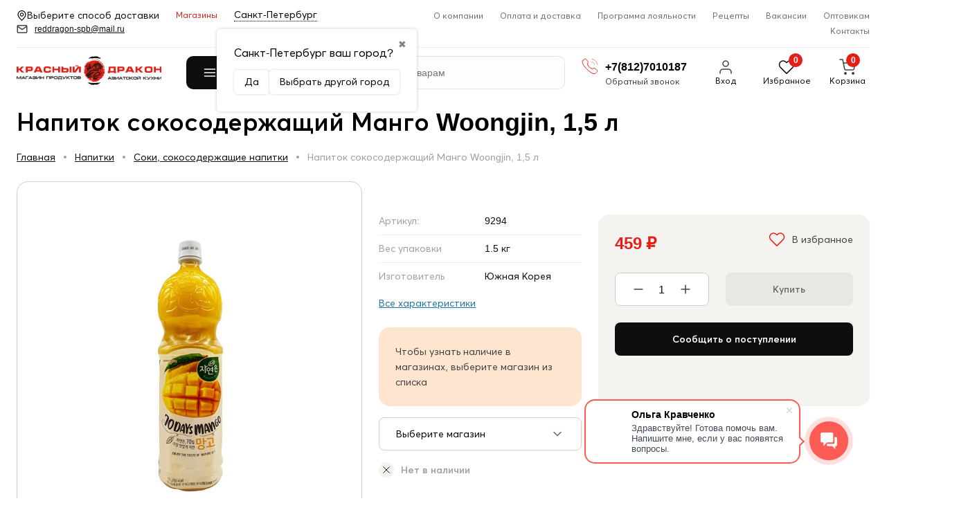

--- FILE ---
content_type: text/html; charset=utf-8
request_url: https://reddragon-spb.ru/napitki/zernovye-napitki/napitok-sokosoderzhashchiy-mango-woongjin-1-5-l/
body_size: 40193
content:
<!DOCTYPE html>
<html lang="ru">


<head prefix="og: http://ogp.me/ns# fb: http://ogp.me/ns/fb# product: http://ogp.me/ns/product#">
    <meta http-equiv="Content-Type" content="text/html; charset=utf-8"/>
    <meta name="viewport" content="width=device-width, initial-scale=1 " />
    <meta http-equiv="x-ua-compatible" content="IE=edge">

    <title>Напиток сокосодержащий Манго Woongjin, 1,5 л Санкт-Петербург </title>
    <meta name="keywords" content="Напиток сокосодержащий Манго Woongjin, 1,5 л, Соки, сокосодержащие напитки, напиток, сокосодержащий" />
    <meta name="description" content="Напиток сокосодержащий Манго Woongjin, 1,5 л" />
    <meta name="wa-expert-hash" content="ed885d2233722b2b965055d67c1b56830d5409" />
        <link rel="icon" href="/favicon.ico"/>
    <link rel="shortcut icon" href="/favicon.ico"/>
            <!-- rss -->
                <link rel="alternate" type="application/rss+xml" title="Красный Дракон" href="https://reddragon-spb.ru/site/recepty/rss/">    
    <!-- css -->
    <link href="/wa-data/public/site/themes/reddragon/default.css?v3.3.25.104" rel="stylesheet" type="text/css"/>
    <link href="/wa-apps/shop/plugins/preorder/js/arcticmodal/jquery.arcticmodal-0.3.css?11.1.0" rel="stylesheet">
<link href="/wa-apps/shop/plugins/preorder/js/arcticmodal/themes/simple.css?11.1.0" rel="stylesheet">
<link href="/wa-apps/shop/plugins/preorder/css/shopPreorderPlugin.css?11.1.0" rel="stylesheet">
<link href="/wa-apps/shop/plugins/bdg/css/shopBdgPlugin.css?11.1.0" rel="stylesheet">
<link href="/wa-apps/shop/plugins/numberverify/css/numberverify.css?1.0.3" rel="stylesheet">
<link href="/wa-apps/shop/plugins/kilbil/css/kilbil.css?1.0.1" rel="stylesheet">
 

    <!-- js -->
    <script  src="/wa-content/js/jquery/jquery-1.11.1.min.js" ></script>
    <script  src="/wa-content/js/jquery/jquery-migrate-1.2.1.min.js"></script>
    <script  src="/wa-data/public/site/themes/reddragon/default.js?v3.3.25.104"></script>

    <!-- put your Site app-only custom <head> tag instructions here -->
    <link href="/wa-data/public/site/themes/reddragon/css/bundle.css?v3.3.25.104" rel="stylesheet">
    <script src="/wa-data/public/site/themes/reddragon/js/bundle.js?v3.3.25.104"></script> 
    
    <script src="/wa-apps/shop/plugins/preorder/js/arcticmodal/jquery.arcticmodal-0.3.min.js?11.1.0"></script>
<script src="/wa-apps/shop/plugins/preorder/js/jquery.inputmask.js?11.1.0"></script>
<script src="/wa-apps/shop/plugins/preorder/js/shopPreorderPlugin.js?11.1.0"></script>
<script src="/wa-apps/shop/plugins/bdg/js/jquery.colorhelpers.js?11.1.0"></script>
<script src="https://reddragon-spb.ru/wa-data/public/shop/plugins/bdg/_/js/shopBdgPlugin.js"></script>
<script src="/wa-apps/shop/plugins/flexdiscount/js/flexdiscountFrontend.min.js?2025.11.48"></script>
<script src="/wa-apps/shop/plugins/numberverify/js/jquery.maskedinput/dist/jquery.maskedinput.min.js?1.0.3"></script>
<script src="/wa-apps/shop/plugins/numberverify/js/JavaScript-MD5/js/md5.min.js?1.0.3"></script>
<script src="/wa-apps/shop/plugins/numberverify/js/numberverify-v8.js?1.0.3"></script>
 

    <!-- shop app css -->


<link href="/wa-data/public/shop/themes/reddragon/default.shop.css?v3.3.25.104" rel="stylesheet">
<link href="/wa-data/public/shop/themes/reddragon/css/order.css?v=3.3.25.104" rel="stylesheet"> 
<link href="/wa-data/public/shop/themes/reddragon/jquerycountdowntimer/css/jquery.countdownTimer.css" rel="stylesheet">

<!-- js -->
<script src="/wa-apps/shop/js/lazy.load.js?v11.1.0.1032"></script>
 

<script src="/wa-data/public/shop/themes/reddragon/jquerycountdowntimer/jquery.countdownTimer.min.js?v=4.0.0"></script>
<script src="/wa-content/js/jquery-plugins/jquery.cookie.js?v4.0.0"></script>
<script src="/wa-data/public/shop/themes/reddragon/default.shop.js?v3.3.25.104"></script>
<script src="/wa-content/js/jquery-plugins/jquery.retina.min.js?v4.0.0"></script>
<script>$(window).load(function() {
    $('.promo img').retina({ force_original_dimensions: false });
    $('.product-list img,.product-info img,.cart img').retina();;
    $('.bestsellers img').retina();
});
</script>



<!-- plugin hook: 'frontend_head' -->

<style type="text/css">
	.yoss-result.loading { background: url("/wa-apps/shop/plugins/yoss/img/loading-blue.gif") no-repeat scroll center 15px #fff; }
.yoss-result .loading { background: url("/wa-apps/shop/plugins/yoss/img/loading-blue.gif") no-repeat scroll center 15px #fff; height: 35px; width: 100%; } 
	.yoss-result { background-color: #fff; border: 1px solid rgba(155, 155, 155, 0.5); border-bottom-left-radius: 6px; border-bottom-right-radius: 6px; left: 0; margin: 0; max-height: 400px; min-height: 40px; overflow-x: hidden; overflow-y: auto; position: absolute; top: 36px; width: auto; z-index: 9999; }
.yoss-result.no-products { color: #444; line-height: 40px; text-align: center; width: inherit; }
.yoss-result.yoss-error { color: #de4d2c; line-height: 40px; text-align: center; width: inherit; }
.yoss-result .yoss-result-wrapper { border-bottom: 1px dotted #dbdbdb; float: left; width: 100%; }
.yoss-result .yoss-result-wrapper:last-child { border-bottom: 0 none; }
.yoss-result .yoss-result-product-count { display: block; float: left; font-size: 16px; font-weight: bold; margin: 29px 0; position: relative; text-align: center; width: 40%; }
.yoss-result .yoss-result-show-all { display: block; float: left; font-weight: normal; margin: 29px 0; position: relative; text-align: left; width: 60%; }
.yoss-result .yoss-result-left { float: left; width: 75%; }
.yoss-result .yoss-result-right { float: right; width: 25%; }
.yoss-result .product-image { float: left; height: 48px; margin: 20px 4% 30px; overflow: hidden; width: 20%; }
.yoss-result .product-name { display: block; float: left; font-size: 14px; font-weight: bold; line-height: 18px; margin: 16px 0 10px; position: relative; text-align: left; width: 72%; }
.yoss-result .product-brand, .yoss-result .product-category { color: #777; float: left; font-size: 0.8em; margin: 0 10px 0 0; position: relative; }
.yoss-result .product-brand a , .yoss-result .product-category a { color: #777; }
.yoss-result .product-price { display: block; float: left; font-size: 1.6em; font-weight: bold; margin: 20px 0 10px; text-align: center; width: 100%; }
.yoss-result .product-link { border: 1px solid; border-radius: 4px; display: inline-block; font-weight: bold; height: 26px; line-height: 26px; overflow: hidden; text-align: center; text-decoration: none; width: 85%; }
</style>

<script >
	/**
 * yoss.frontend.js
 * Module yossFrontend
 */

/*global $, yossFrontend */

var yossFrontend = (function () { 'use strict';
	//---------------- BEGIN MODULE SCOPE VARIABLES ---------------
	var
		getProductBlock, keyupTimeout, ajaxSendQuery, onSearchInputKeyup, searchAjaxStatus, onResultBlockScroll, onNonResultBlockClick, initModule;
	//----------------- END MODULE SCOPE VARIABLES ----------------

	//--------------------- BEGIN DOM METHODS ---------------------
	getProductBlock = function (product) {
		var									
			wrapperBlock, wrapperLeft, wrapperRight, productImg, productName, productBrands, productCategory, productPrice, productLink;

		wrapperBlock    = $('<div/>').addClass('yoss-result-wrapper');
		wrapperLeft     = $('<div/>').addClass('yoss-result-left');
		wrapperRight    = $('<div/>').addClass('yoss-result-right');

		productImg      = $('<a/>').attr('href', product.url).addClass('product-image').html(product.image);
		productName     = $('<a/>').attr('href', product.url).addClass('product-name').html(product.name);
		productBrands   = $('<div/>').addClass('product-brand');
		productCategory = $('<div/>').addClass('product-category').html(product.category);

		productPrice    = $('<div/>').addClass('product-price').html(product.price);
		productLink     = $('<a/>').addClass('product-link').attr('href', product.url).html('к товару &rarr;');

		if (product.brands.length > 0) {
			for(var b in product.brands) {
				productBrands = productBrands.append(product.brands[b].brand);
			}
		}

		wrapperLeft.append(productImg, productName, productBrands, productCategory);
		wrapperRight.append(productPrice, productLink);
		wrapperBlock.append(wrapperLeft, wrapperRight);

		return wrapperBlock
	};
	//--------------------- END DOM METHODS -----------------------

	//------------------- BEGIN EVENT HANDLERS --------------------
	ajaxSendQuery = function (t, resultBlock) {
		$.ajax({
			type: 'POST',
			url: '/yoss/',
			data: 'query='+t.val()+'&page=1',
			success: function (result) {

				resultBlock.removeClass('loading');

				if (result.status === 'ok' && result.data !== false) {

					if (result.data.products.length > 0) {

						if (result.data.next_page !== false) {
							var nextPage = $('<input/>').attr('type', 'hidden').attr('id', 'next_page').val(result.data.next_page);
						} else {
							var nextPage = $('<input/>').attr('type', 'hidden').attr('id', 'next_page').val('0');
						}
						resultBlock.append(nextPage);

						var wrapperBlock = $('<div/>').addClass('yoss-result-wrapper');
						var productCountSpan = $('<span/>').addClass('yoss-result-product-count').html('Найдено товаров: ' + result.data.product_count);
						var searchAllUrlLink = $('<a/>').addClass('yoss-result-show-all').attr('href', result.data.searh_all_url).html('перейти к результатам');

						wrapperBlock.append(productCountSpan, searchAllUrlLink);
						resultBlock.append(wrapperBlock);

						for(var key in result.data.products) {
							var productBlock = getProductBlock(result.data.products[key]);
							resultBlock.append(productBlock);
						}


					} else {

						resultBlock.addClass('no-products').html('Извините, но ничего не было найдено, попробуйте изменить свой запрос');

					}

				} else {

					resultBlock.addClass('yoss-error').html('Извините, произошла ошибка');

				}
			}
		}, 'json');
	};

	onSearchInputKeyup = function (event) {
		var t = $(this);
		searchAjaxStatus = false;

		if ( t.val().length >= 2 ) {

			var inputOffset = t.offset();
			var inputHeight = t.outerHeight() - 1;
			var inputParentWidth = t.parent().outerWidth();

			var resultBlock = $('<div/>').addClass('yoss-result loading').css({
				'left':       inputOffset.left + 'px',
				'max-height': '400px',
				'top':        (inputOffset.top + inputHeight) + 'px',
				'width':      'auto'
			});

			if ($('.yoss-result').length > 0) {
				$('.yoss-result').remove();
			} 

							resultBlock.css({ 'width': inputParentWidth + 'px' });
			
			t.addClass('active');
			$('body').prepend(resultBlock);

			if (keyupTimeout) {
				clearTimeout(keyupTimeout);
				keyupTimeout = null;
			}

			keyupTimeout = setTimeout (function() { ajaxSendQuery(t, resultBlock); }, 700);			
			
			
		} else {

			t.removeClass('active');
	        $('.yoss-result').remove();
			return false;

		}	
	};

	onResultBlockScroll = function (event) {
		var resultBlock = $(this);

		if(resultBlock.scrollTop() + resultBlock.innerHeight() >= this.scrollHeight) {
			if (!searchAjaxStatus) {
				searchAjaxStatus = true;

				var query = $('#search').val();
				var nextPage = resultBlock.find('#next_page').val();
				var loadingBlock = $('<div/>').addClass('yoss-result-wrapper loading');
				var lastEl = resultBlock.find('.yoss-result-wrapper:last-child');

				if (query.length > 0 && nextPage > 0 ) {
					lastEl.after(loadingBlock);

					$.ajax({		            	
						type: 'POST',
						url: '/yoss/',
						data: 'query='+query+'&page='+nextPage,
						success: function (result) {
							searchAjaxStatus = false;

							$('.yoss-result-wrapper.loading').remove();

							if (result.status === 'ok' && result.data.products.length > 0) {							

								if (result.data.next_page !== false) {
									resultBlock.find('#next_page').val(result.data.next_page);
								} else {
									resultBlock.find('#next_page').val('0');
								}

								for(var key in result.data.products) {
									var productBlock = getProductBlock(result.data.products[key]);

									lastEl.after(productBlock);
								}	

							}
						}
					}, 'json');
				}
			}
	    }
	};

	onNonResultBlockClick = function (event) {
		var div = $(event.data);

		if (!div.is(event.target) && div.has(event.target).length === 0) {
			div.remove();
		}
	};
	//------------------- END EVENT HANDLERS ----------------------

	//------------------- BEGIN PUBLIC METHODS --------------------
	initModule = function () {
		$(document).on('keyup', '#search', onSearchInputKeyup);

		$(document).mouseup('.yoss-result', onNonResultBlockClick);
	};

	return {
		initModule: initModule
	};
	//------------------- END PUBLIC METHODS ----------------------
}());
</script>

<script >
	(function ($) {
	    yossFrontend.initModule();
	})(jQuery);
</script><script >

$(function(){
	
	$.shopPreorderPlugin.init({
		done: 'Предзаказ выполнен',
		limit_block_selector: '',
		just_done: 'Предзаказ уже выполнен',
		email_error: 'Email некорректен',
		phone_error: 'Телефонный номер некорректен',
		email_or_phone_error: 'Заполните хотя бы одно из полей телефонный номер или email'
	});
	
	$('[name="preorder_phone"]').inputmask('+7(999)-999-99-99');
	$('[name="preorder_quantity"]').inputmask('9');

})
</script>
<script src="/wa-apps/shop/plugins/regions/js/regions.js?v=3.2.5" defer></script>


    <link rel="stylesheet" href="/wa-apps/shop/plugins/regions/css/default.css?v=3.2.5" />
    <script src="/wa-apps/shop/plugins/regions/js/default.js?v=3.2.5" defer></script>

    <link rel="stylesheet" href="https://cdn.jsdelivr.net/npm/suggestions-jquery@22.6.0/dist/css/suggestions.min.css" />
    <script src="https://cdn.jsdelivr.net/npm/suggestions-jquery@22.6.0/dist/js/jquery.suggestions.min.js" defer></script>

<script>
    window.shop_plugins_regions = {"window_html":"<div class=\"shop-regions-window-wrapper\">\n    <div class=\"shop-regions-window-wrapper__window-wrapper\">\n        <div class=\"shop-regions-window-wrapper__window shop-regions-window \">\n            <div class=\"shop-regions-window-wrapper__close-btn shop-regions-window__close-btn\">\u2716<\/div>\n            <div class=\"shop-regions-window__header\">\u0423\u043a\u0430\u0436\u0438\u0442\u0435 \u0441\u0432\u043e\u0439 \u0433\u043e\u0440\u043e\u0434<\/div>\n            <div class=\"shop-regions-window__sub-header\">\u041e\u0442 \u044d\u0442\u043e\u0433\u043e \u0437\u0430\u0432\u0438\u0441\u0438\u0442 \u0441\u0442\u043e\u0438\u043c\u043e\u0441\u0442\u044c \u0434\u043e\u0441\u0442\u0430\u0432\u043a\u0438 \u0438 \u0432\u0430\u0440\u0438\u0430\u043d\u0442\u044b \u043e\u043f\u043b\u0430\u0442\u044b \u0432 \u0432\u0430\u0448 \u0440\u0435\u0433\u0438\u043e\u043d<\/div>\n            \n            \n            \n            \n                            \n                                                <div class=\"shop-regions-window__cities shop-regions-cities-block\">\n            <div class=\"shop-regions-cities-block__header\">\u0412\u0441\u0435 \u0433\u043e\u0440\u043e\u0434\u0430<\/div>\n                \n    <div class=\"shop-regions-cities-block__cities shop-regions-cities \">\n                \n                    <div class=\"shop-regions-cities__column\">\n                                    <div class=\"shop-regions-cities__city-row\">\n                                                <span\n                                class=\"shop-regions-cities__city\"\n                                data-city-id=\"5\"\n                        >\n                            \u041c\u043e\u0441\u043a\u0432\u0430\n                        <\/span>\n                    <\/div>\n                                    <div class=\"shop-regions-cities__city-row\">\n                                                <span\n                                class=\"shop-regions-cities__city\"\n                                data-city-id=\"3\"\n                        >\n                            \u0421\u0430\u043d\u043a\u0442-\u041f\u0435\u0442\u0435\u0440\u0431\u0443\u0440\u0433\n                        <\/span>\n                    <\/div>\n                            <\/div>\n                    <div class=\"shop-regions-cities__column\">\n                                    <div class=\"shop-regions-cities__city-row\">\n                                                <span\n                                class=\"shop-regions-cities__city\"\n                                data-city-id=\"6\"\n                        >\n                            \u0421\u0435\u0432\u0430\u0441\u0442\u043e\u043f\u043e\u043b\u044c\n                        <\/span>\n                    <\/div>\n                                    <div class=\"shop-regions-cities__city-row\">\n                                                <span\n                                class=\"shop-regions-cities__city\"\n                                data-city-id=\"7\"\n                        >\n                            \u0421\u0438\u043c\u0444\u0435\u0440\u043e\u043f\u043e\u043b\u044c\n                        <\/span>\n                    <\/div>\n                            <\/div>\n                    <div class=\"shop-regions-cities__column\">\n                                    <div class=\"shop-regions-cities__city-row\">\n                                                <span\n                                class=\"shop-regions-cities__city\"\n                                data-city-id=\"8\"\n                        >\n                            \u0421\u043e\u0447\u0438\n                        <\/span>\n                    <\/div>\n                            <\/div>\n                <div class=\"shop-regions-cities__not-found-text\">\n            \u0413\u043e\u0440\u043e\u0434 \u043d\u0435 \u043d\u0430\u0439\u0434\u0435\u043d\n        <\/div>\n    <\/div>\n\n        <\/div>\n    \n                                    \n    <div class=\"shop-regions-window__all-cities shop-regions-cities \">\n                \n                    <div class=\"shop-regions-cities__column\">\n                                    <div class=\"shop-regions-cities__city-row\">\n                                                <span\n                                class=\"shop-regions-cities__city\"\n                                data-city-id=\"5\"\n                        >\n                            \u041c\u043e\u0441\u043a\u0432\u0430\n                        <\/span>\n                    <\/div>\n                                    <div class=\"shop-regions-cities__city-row\">\n                                                <span\n                                class=\"shop-regions-cities__city\"\n                                data-city-id=\"3\"\n                        >\n                            \u0421\u0430\u043d\u043a\u0442-\u041f\u0435\u0442\u0435\u0440\u0431\u0443\u0440\u0433\n                        <\/span>\n                    <\/div>\n                                    <div class=\"shop-regions-cities__city-row\">\n                                                <span\n                                class=\"shop-regions-cities__city\"\n                                data-city-id=\"6\"\n                        >\n                            \u0421\u0435\u0432\u0430\u0441\u0442\u043e\u043f\u043e\u043b\u044c\n                        <\/span>\n                    <\/div>\n                                    <div class=\"shop-regions-cities__city-row\">\n                                                <span\n                                class=\"shop-regions-cities__city\"\n                                data-city-id=\"7\"\n                        >\n                            \u0421\u0438\u043c\u0444\u0435\u0440\u043e\u043f\u043e\u043b\u044c\n                        <\/span>\n                    <\/div>\n                                    <div class=\"shop-regions-cities__city-row\">\n                                                <span\n                                class=\"shop-regions-cities__city\"\n                                data-city-id=\"8\"\n                        >\n                            \u0421\u043e\u0447\u0438\n                        <\/span>\n                    <\/div>\n                            <\/div>\n                <div class=\"shop-regions-cities__not-found-text\">\n            \u0413\u043e\u0440\u043e\u0434 \u043d\u0435 \u043d\u0430\u0439\u0434\u0435\u043d\n        <\/div>\n    <\/div>\n\n                    <\/div>\n    <\/div>\n<\/div>","settings":{"dadata_token":"","switch_to_unregistered_city_enabled":false},"dadata_locations":[{"country":"*"}]};
</script>
    <link href="/wa-data/public/shop/plugins/pnotice/css/pnotice.css?v1.5.0-1532403369" rel="stylesheet" />
    <script src="/wa-data/public/shop/plugins/pnotice/js/pnotice.js?v1.5.0-1532403369"></script><script >
$(function(){

$.shopBdgPlugin.init({
	// расстояние от ярлыка к ярлыку по вертикали в px
	interval: 35,
	// уровень прозрачности от 0 до 1
	transparency: 0.9
});

})
</script>    <script src="/wa-content/js/jquery-plugins/jquery.cookie.js" defer></script>
<script src="/wa-apps/shop/plugins/ecommerce/assets/frontend.bundle.js?v=2.10.0" defer></script>
<script>
	(function () {
        var init_deferred = window.ecommerce_plugin_init_deferred = window.ecommerce_plugin_init_deferred || jQuery.Deferred();

		var load_deferred = window.ecommerce_plugin_load_deferred = window.ecommerce_plugin_load_deferred || jQuery.Deferred();
		var plugin_instance_init = jQuery.Deferred();

					var google_ecommerce_variable = "googleEnhancedEcommerceLayer";
			window[google_ecommerce_variable] = [];
			var gtag_loaded = jQuery.Deferred();
			var url = "https:\/\/www.googletagmanager.com\/gtag\/js?id=UA-153088298-1&l=googleEnhancedEcommerceLayer";

			var script = document.createElement("script");
			script.type = "text/javascript";
			script.async = true;
			if(script.readyState) {  // only required for IE <9
				script.onreadystatechange = function() {
					if ( script.readyState === "loaded" || script.readyState === "complete" ) {
						script.onreadystatechange = null;
						gtag_loaded.resolve();
					}
				};
			} else {  //Others
				script.onload = function() {
					gtag_loaded.resolve();
				};
			}

			script.src = url;
			document.getElementsByTagName( "head" )[0].appendChild(script);

			plugin_instance_init.then(function () {
				gtag_loaded.then(function () {
					init_deferred.resolve();
				})
			});
		
		$(function () {
			load_deferred.then(function() {
				var ecommerce_state = {"cart_items":[],"is_admin_page":false,"currency":"RUB","google_ecommerce_variable":"googleEnhancedEcommerceLayer","cart_add_url":"\/cart\/add\/","cart_save_url":"\/cart\/save\/","cart_delete_url":"\/cart\/delete\/","order_cart_save_url":"\/order\/cart\/save\/","ecommerce_prepare_sku_detail_url":"\/ecommerce_prepare_data\/sku_detail\/","ecommerce_prepare_add_to_cart_url":"\/ecommerce_prepare_data\/add_to_cart\/","ecommerce_prepare_remove_from_cart_url":"\/ecommerce_prepare_data\/remove_from_cart\/","ecommerce_prepare_change_cart_url":"\/ecommerce_prepare_data\/change_cart\/","ecommerce_prepare_products_list":"\/ecommerce_prepare_data\/products_list\/","yandex_purchase_log_url":"\/ecommerce_datalog\/yandex_purchase\/","plugin_config":{"is_plugin_enabled":true,"is_yandex_data_sending_enabled":true,"is_yandex_data_log_enabled":false,"yandex_counter_id":"","yandex_view_product_goal_id":"","yandex_new_order_goal_id":"228457501","is_dynamic_mytarget_remarketing_enabled":false,"is_mytarget_enabled":false,"mytarget_counter_id":"","mytarget_feed_id":"","mytarget_format_id":"MYTARGET_PRODUCT_ID","is_google_data_sending_enabled":true,"is_google_gtag_script_import_enabled":true,"google_analytics_property_id":"UA-153088298-1","is_dynamic_adwords_remarketing_enabled":true,"google_adwords_prodid_dimension_index":1,"google_adwords_pagetype_dimension_index":2,"google_adwords_totalvalue_dimension_index":3,"google_adwords_category_dimension_index":4}};

				window.initEcommercePlugin(ecommerce_state);

				plugin_instance_init.resolve();

                var ecommerce_plugin = window.getEcommercePluginInstance();

                if (ecommerce_plugin._mytarget_ecommerce) {
                    if (window.location.pathname == '/') {
                        ecommerce_plugin._mytarget_ecommerce.setPageType('home');
                        ecommerce_plugin._mytarget_ecommerce.includeMytargetDynamicRemarketing();
                    }
                }
			});
		});
	})();
</script><style>i.icon16-flexdiscount.loading{background-image:url(https://reddragon-spb.ru/wa-apps/shop/plugins/flexdiscount/img/loading16.gif)}i.flexdiscount-big-loading{background:url(https://reddragon-spb.ru/wa-apps/shop/plugins/flexdiscount/img/loading.gif) no-repeat}.fl-is-loading > * { opacity: 0.3; }.fl-is-loading { position:relative }.fl-is-loading:after{ position:absolute; top:0;left:0;content:"";width:100%;height:100%; background:url(https://reddragon-spb.ru/wa-apps/shop/plugins/flexdiscount/img/loader2.gif) center center no-repeat}.fl-loader-2:after{ position:absolute; top:0;left:0;content:"";width:100%;height:100%; background:url(/wa-content/img/loading16.gif) center center no-repeat}i.icon16-flexdiscount{background-repeat:no-repeat;height:16px;width:16px;display:inline-block;text-indent:-9999px;text-decoration:none!important;vertical-align:top;margin:-.1em .25em 0 0}i.flexdiscount-big-loading{display:inline-block;width:32px;height:32px;margin:15px 0}.flexdiscount-coup-del-block,.flexdiscount-loader{display:none}.align-center{text-align:center}.flexdiscount-coup-result,.flexdiscount-form,.flexdiscount-price-block,.flexdiscount-user-affiliate,.flexdiscount-user-discounts{margin:10px 0}.flexdiscount-coup-result{color:green}.flexdiscount-coup-result.flexdiscount-error{color:red}.flexdiscount-max-affiliate,.flexdiscount-max-discount{font-size:1.5em;color:#c03;font-weight:600}.flexdiscount-coupon-delete:before{content:'x';padding:5px;-webkit-border-radius:50%;-moz-border-radius:50%;border-radius:50%;border:2px solid red;width:.5em;height:.5em;display:inline-block;text-align:center;line-height:.5em;margin-right:5px;font-size:1.3em;color:red;font-weight:700;vertical-align:middle}.flexdiscount-price-block{display:inline-block}.flexdiscount-product-discount{display:table}.flexdiscount-my-content>div{padding:10px}.flexdiscount-discounts-affiliate{color:#c03;background:#fff4b4;padding:5px 10px;border-radius:20px}/***********************
 *
 * ru: Блок Доступных скидок и бонусов
 * en: Available discount and bonuses
 *
************************/

/**
* Обертка
* Wrap
*/
.flexdiscount-available-discount { }
/**
* Блок вывода Доступных скидок и бонусов
* Available discount and bonuses
*/
.flexdiscount-alldiscounts { clear: none; background-color: #FFFFFF; border: 1px solid #DDDDDD; -webkit-border-radius: 4px; -moz-border-radius: 4px; border-radius: 4px; margin: 10px 0; }
/**
* Шапка
* Header block
*/
.flexdiscount-alldiscounts-heading { background: #fff4b4; text-transform: uppercase; -webkit-border-top-left-radius: 3px; -moz-border-top-left-radius: 3px; border-top-left-radius: 3px; -webkit-border-top-right-radius: 3px; -moz-border-top-right-radius: 3px; border-top-right-radius: 3px; padding: 10px 15px;}
/**
* Заголовок шапки
* Header text
*/
.flexdiscount-alldiscounts-heading .h3 { font-size: 14px; margin: 0; padding: 0; color: #444;}
/**
* Внутренний отступ основной части
* Padding of the block body
*/
.flexdiscount-alldiscounts-body, .flexdiscount-alldiscounts .flexdiscount-body { padding: 15px; }
/*
* Ширина таблицы
* Width table
*/
.flexdiscount-alldiscounts table { width: 100%; }
/*
* Внешний отступ неупорядоченных списков
* Margin of unordered lists
*/
.flexdiscount-alldiscounts ul { margin: 0; }
/*
* Стили таблицы
* Table styles
*/
.flexdiscount-alldiscounts .flexdiscount-table { border-left: 1px solid #000; border-top: 1px solid #000; width: 100%; margin: 0; }
/*
* Стили заголовков и ячеек таблицы
* Table cells styles
*/
.flexdiscount-alldiscounts .flexdiscount-table td, .flexdiscount-alldiscounts .flexdiscount-table th { color: #000; border: 1px solid #000; padding: 5px; }
.fl-discount-skus { margin-bottom: 10px; }
tr.fl-discount-skus td { padding: 10px 5px; }

/***********************
 *
 * ru: Блок Действующих скидок и бонусов
 * en: Product active discounts and bonuses
 *
************************/

/**
* Обертка
* Wrap
*/
.flexdiscount-product-discount { display: table; }
/**
* Блок вывода Действующих скидок и бонусов
* Product active discounts and bonuses block
*/
.flexdiscount-pd-block { background-color: #FFFFFF; border: 1px solid #DDDDDD; -webkit-border-radius: 4px; -moz-border-radius: 4px; border-radius: 4px; margin: 10px 0; }
/**
* Шапка
* Header block
*/
.flexdiscount-pd-block .flexdiscount-heading, #yourshop .flexdiscount-pd-block .flexdiscount-heading { background: #163bdb; text-transform: uppercase; border-color: #DDDDDD; color: #333333; -webkit-border-top-left-radius: 3px; -moz-border-top-left-radius: 3px; border-top-left-radius: 3px; -webkit-border-top-right-radius: 3px; -moz-border-top-right-radius: 3px; border-top-right-radius: 3px; padding: 10px 15px;}
/**
* Заголовок шапки
* Header text
*/
.flexdiscount-pd-block .flexdiscount-heading .h3 { font-size: 14px; margin: 0; padding: 0; color: #fff;}
/**
* Внутренний отступ основной части
* Padding of the block body
*/
.flexdiscount-pd-block .flexdiscount-body { padding: 15px; }
/*
* Внешний отступ неупорядоченных списков
* Margin of unordered lists
*/
.flexdiscount-pd-block ul { margin: 0; }
/*
* Стили таблицы
* Table styles
*/
.flexdiscount-pd-block .flexdiscount-table { border-left: 1px solid #000; border-top: 1px solid #000; width: 100%; margin: 0; }
/*
* Стили заголовков и ячеек таблицы
* Table cells styles
*/
.flexdiscount-pd-block .flexdiscount-table td, .flexdiscount-pd-block .flexdiscount-table th { color: #000; border: 1px solid #000; padding: 5px; }

/***********************
 *
 * ru: Активные скидок и бонусов
 * en: Active discounts and bonuses block
 *
************************/

/**
* Обертка
* Wrap
*/
.flexdiscount-user-discounts { }
/**
* Блок вывода активных скидок и бонусов
* Active discounts and bonuses block
*/
.flexdiscount-discounts { clear: both; overflow: hidden; background-color: #FFFFFF; border: 1px solid #ddd; margin: 10px 0; }
/**
* Шапка
* Header block
*/
.flexdiscount-discounts-heading { background: #eee; text-transform: uppercase; color: #333333; padding: 10px 15px; }
/**
* Заголовок шапки
* Header text
*/
.flexdiscount-discounts-heading .h3 { font-size: 14px; margin: 0; color: #444; }
/**
* Внутренний отступ основной части
* Padding of the block body
*/
.flexdiscount-discounts-body { padding: 0; }
/*
* Ширина таблицы
* Width table
*/
.flexdiscount-discounts table { width: 100%; }
/*
* Стили неупорядоченных списков
* Styles of unordered lists
*/
.flexdiscount-discounts-body ul { list-style: none; padding: 0; margin: 0; }
.flexdiscount-discounts-body li { padding: 10px 15px; background-color: #fefce3; margin: 5px 0; }
/*
* Стили для размера скидки
* Styles for discount
*/
.flexdiscount-discounts-price { color: #e8385c; display: inline-block; }

/***********************
 *
 * ru: Дополнительная форма ввода купонов
 * en: Additional coupon form
 *
************************/

/*
* Цвет сообщения о успешно введенном купоне
* Message color about successfully entered coupon
*/
.flexdiscount-coup-result { color: green; }
/*
* Цвет сообщения о неверно введенном купоне
* Message color about incorrectly entered coupon
*/
.flexdiscount-coup-result.flexdiscount-error { color: #ff0000; }
/**
* Крестик удаления купона
* Delete coupon cross
*/
.flexdiscount-coupon-delete:before { content: 'x'; padding: 5px; -webkit-border-radius: 50%; -moz-border-radius: 50%; border-radius: 50%; border: 2px solid #ff0000; width: .5em; height: .5em; display: inline-block; text-align: center; line-height: .5em; margin-right: 5px; font-size: 1.3em; color: #ff0000; font-weight: bold; vertical-align: middle; }

/***********************
 *
 * ru: Блок правил запрета
 * en: Deny discounts block
 *
************************/

/**
* Обертка
* Wrap
*/
.flexdiscount-deny-discount { }
/**
* Блок вывода правил запрета
* Deny discounts block
*/
.flexdiscount-denydiscounts { clear: none; background-color: #FFFFFF; border: 1px solid #DDDDDD; -webkit-border-radius: 4px; -moz-border-radius: 4px; border-radius: 4px; margin: 10px 0; }
/**
* Шапка
* Header block
*/
.flexdiscount-denydiscounts-heading { background: #ff0000; text-transform: uppercase; -webkit-border-top-left-radius: 3px; -moz-border-top-left-radius: 3px; border-top-left-radius: 3px; -webkit-border-top-right-radius: 3px; -moz-border-top-right-radius: 3px; border-top-right-radius: 3px; padding: 10px 15px;}
/**
* Заголовок шапки
* Header text
*/
.flexdiscount-denydiscounts-heading .h3 { font-size: 14px; margin: 0; padding: 0; color: #fff;}
/**
* Внутренний отступ основной части
* Padding of the block body
*/
.flexdiscount-denydiscounts-body, .flexdiscount-denydiscounts .flexdiscount-body { padding: 15px; }
/*
* Ширина таблицы
* Width table
*/
.flexdiscount-denydiscounts table { width: 100%; }
/*
* Внешний отступ неупорядоченных списков
* Margin of unordered lists
*/
.flexdiscount-denydiscounts ul { margin: 0; }
/*
* Стили таблицы
* Table styles
*/
.flexdiscount-denydiscounts .flexdiscount-table { border-left: 1px solid #000; border-top: 1px solid #000; width: 100%; margin: 0; }
/*
* Стили заголовков и ячеек таблицы
* Table cells styles
*/
.flexdiscount-denydiscounts .flexdiscount-table td, .flexdiscount-denydiscounts .flexdiscount-table th { color: #000; border: 1px solid #000; padding: 5px; }

/***********************
 *
 * ru: Блок цены со скидкой
 * en: Block of price with discount
 *
************************/

/*
* Обертка
* Wrap
*/
.flexdiscount-price-block { display: inline-block; }

/***********************
 *
 * ru: Скидки в личном кабинете
 * en: Discounts in customer account
 *
************************/

/*
* Обертка
* Wrap
*/
.flexdiscount-my-content > div { padding: 10px; }

/***********************
 *
 * ru: Остальные стили
 * en: Other styles
 *
************************/

/*
* Бонусы
* Bonuses
*/
.flexdiscount-discounts-affiliate { color: #c03; background: #fff4b4; padding: 5px 10px; border-radius: 20px; }
/**
* Максимальное значение скидок и бонусов в блоках Доступных и Действующих скидок
* Maximum value of discount and bonuses in Available discounts block and Product discounts block
*/
.flexdiscount-max-discount, .flexdiscount-max-affiliate { font-size: 1.3em; color: #c03; font-weight: 600; }</style><script>$(function() {$.flexdiscountFrontend = new FlexdiscountPluginFrontend({urls: {couponAddUrl: '/flexdiscount/couponAdd/',updateDiscountUrl: '/flexdiscount/update/',refreshCartUrl: '/flexdiscount/cartUpdate/',deleteUrl: '/flexdiscount/couponDelete/',cartSaveUrl: {shop: '/cart/save/',plugin: '/my/'},cartDeleteUrl: {shop: '/cart/delete/',plugin: '/my/'},cartAddUrl: {shop: '/cart/add/',plugin: '/my/'}},updateInfoblocks: 1,hideDefaultAffiliateBlock: '',ss8forceUpdate: '0',addAffiliateBlock: 0,loaderType: 'loader1',locale: 'ru_RU',settings: {"enable_frontend_cart_hook":0},ss8UpdateAfterPayment: 0,shopVersion: '11.1.0.1032'});});</script>                        <link rel="stylesheet" href="https://reddragon-spb.ru/wa-apps/shop/plugins/searchpro/assets/frontend.field.css?v2.1.4" />
                                    <script src="/wa-apps/shop/plugins/searchpro/assets/frontend.field.js?v2.1.4" defer></script>
            <link rel="stylesheet" href="/wa-content/css/jquery-ui/base/jquery.ui.all.css"><link rel="stylesheet" href="/wa-apps/shop/plugins/numberverify/css/numberverify.css"><script src="/wa-content/js/jquery-ui/jquery.ui.core.min.js"></script><script src="/wa-content/js/jquery-ui/jquery.ui.widget.min.js"></script><script src="/wa-content/js/jquery-ui/jquery.ui.button.min.js"></script><script src="/wa-content/js/jquery-ui/jquery.ui.mouse.min.js"></script><script src="/wa-content/js/jquery-ui/jquery.ui.draggable.min.js"></script><script src="/wa-content/js/jquery-ui/jquery.ui.position.min.js"></script><script src="/wa-content/js/jquery-ui/jquery.ui.resizable.min.js"></script><script src="/wa-content/js/jquery-ui/jquery.ui.dialog.min.js"></script>
                <script>
                    window['numberverify.erik.plugins.shop.webasyst'] = {
                        appUrl: '/',
                        settings: {"confirm_phone_by_sms":"1","enabled_on_checkout":"","enabled_on_my_profile":"1","enabled_on_signup":"1","maskedinput_mask":"+7 (999) 999-9999","number_of_digits":"11","plugin_enabled":"1","sms_provider":"reddragonsu","text_template":"\u041a\u043e\u0434 \u043f\u043e\u0434\u0442\u0432\u0435\u0440\u0436\u0434\u0435\u043d\u0438\u044f \u0432 \u043f\u0440\u043e\u0433\u0440\u0430\u043c\u043c\u0435 \u043b\u043e\u044f\u043b\u044c\u043d\u043e\u0441\u0442\u0438 reddragon.su: {code}","update_time":"1","use_maskedinput":"1"},
                        messages: {
                            error_number_of_digits: 'Номер телефона должен содержать 11 цифр',
                            info_phone_is_confirmed: 'Номер подтвержден',
                            info_loading: 'Загрузка...'
                        },
                        user: {
                            id: 0
                        },
                        csrf_token: 'ef73a15c8bfad9dd6cf0de07e871531f',
                        debug: '0',
                        isMobile: '0'
                    };
                </script>
            

    <meta property="og:type" content="website">
<meta property="og:title" content="Напиток сокосодержащий Манго Woongjin, 1,5 л Санкт-Петербург ">
<meta property="og:description" content="Напиток сокосодержащий Манго Woongjin, 1,5 л">
<meta property="og:image" content="https://reddragon-spb.ru/wa-data/public/shop/products/61/90/9061/images/23551/23551.750x0.jpg">
<meta property="og:url" content="https://reddragon-spb.ru/napitki/zernovye-napitki/napitok-sokosoderzhashchiy-mango-woongjin-1-5-l/">
<meta property="product:price:amount" content="459">
<meta property="product:price:currency" content="RUB">
<link rel="icon" href="/favicon.ico?v=1693851546" type="image/x-icon" /><link rel="apple-touch-icon" href="/apple-touch-icon.png?v=1693851546" /><!-- Yandex.Metrika counter -->
<script type="text/javascript" >
   (function(m,e,t,r,i,k,a){m[i]=m[i]||function(){(m[i].a=m[i].a||[]).push(arguments)};
   m[i].l=1*new Date();k=e.createElement(t),a=e.getElementsByTagName(t)[0],k.async=1,k.src=r,a.parentNode.insertBefore(k,a)})
   (window, document, "script", "https://mc.yandex.ru/metrika/tag.js", "ym");

   ym(87602319, "init", {
        clickmap:true,
        trackLinks:true,
        accurateTrackBounce:true,
        webvisor:true,
        ecommerce:"dataLayer"
   });
</script>
<noscript><div><img src="https://mc.yandex.ru/watch/87602319" style="position:absolute; left:-9999px;" alt="" /></div></noscript>
<!-- /Yandex.Metrika counter -->
<!-- Top.Mail.Ru counter -->
<script type="text/javascript">
var _tmr = window._tmr || (window._tmr = []);
_tmr.push({id: "3707974", type: "pageView", start: (new Date()).getTime()});
(function (d, w, id) {
  if (d.getElementById(id)) return;
  var ts = d.createElement("script"); ts.type = "text/javascript"; ts.async = true; ts.id = id;
  ts.src = "https://top-fwz1.mail.ru/js/code.js";
  var f = function () {var s = d.getElementsByTagName("script")[0]; s.parentNode.insertBefore(ts, s);};
  if (w.opera == "[object Opera]") { d.addEventListener("DOMContentLoaded", f, false); } else { f(); }
})(document, window, "tmr-code");
</script>
<noscript><div><img src="https://top-fwz1.mail.ru/counter?id=3707974;js=na" style="position:absolute;left:-9999px;" alt="Top.Mail.Ru" /></div></noscript>
<!-- /Top.Mail.Ru counter --><script>
(function(i,s,o,g,r,a,m){i['GoogleAnalyticsObject']=r;i[r]=i[r]||function(){
(i[r].q=i[r].q||[]).push(arguments)},i[r].l=1*new Date();a=s.createElement(o),
m=s.getElementsByTagName(o)[0];a.async=1;a.src=g;m.parentNode.insertBefore(a,m)
})(window,document,'script','//www.google-analytics.com/analytics.js','ga');
ga('create', 'UA-153088298-1', 'auto');
ga('send', 'pageview');

</script>   

    <!--[if lt IE 9]>
    <script>
    document.createElement('header');
    document.createElement('nav');
    document.createElement('section');
    document.createElement('article');
    document.createElement('aside');
    document.createElement('footer');
    document.createElement('figure');
    document.createElement('hgroup');
    document.createElement('menu');
    </script>
    <![endif]-->

       

</head>









<body id="reddragon" class="action-product  is-desktop ">
    <header class="g-header">
        <div class="g-header__wrapper">
            <div class="container g-header__inner">
                <div class="g-header-mobile">
                    <button type="button" title="Меню" class="s-button g-header-mobile__btn-menu js--mobile-menu-open" data-content="    &lt;ul class=&quot;ul-menu menu-mobile&quot;&gt;&lt;li class=&quot;ul-menu__li&quot;&gt;&lt;a href=&quot;/site/o-magazine/&quot; class=&quot;ul-menu__a&quot;&gt;О компании&lt;/a&gt;&lt;ul class=&quot;ul-menu__ul&quot;&gt;&lt;li class=&quot;ul-menu__li&quot; &gt;&lt;a href=&quot;/site/o-magazine/politika-konfidentsialnosti/&quot; class=&quot;ul-menu__a&quot;&gt;​Политика конфиденциальности&lt;/a&gt;&lt;/li&gt;&lt;/ul&gt;&lt;/li&gt;&lt;li class=&quot;ul-menu__li&quot;&gt;&lt;a href=&quot;/site/oplata-i-dostavka/&quot; class=&quot;ul-menu__a&quot;&gt;Оплата и доставка&lt;/a&gt;&lt;/li&gt;&lt;li class=&quot;ul-menu__li&quot;&gt;&lt;a href=&quot;/site/programma-loyalnosti/&quot; class=&quot;ul-menu__a&quot;&gt;Программа лояльности&lt;/a&gt;&lt;/li&gt;&lt;li class=&quot;ul-menu__li&quot;&gt;&lt;a href=&quot;/site/recepty/&quot; class=&quot;ul-menu__a&quot;&gt;Рецепты&lt;/a&gt;&lt;/li&gt;&lt;li class=&quot;ul-menu__li&quot;&gt;&lt;a href=&quot;/site/vakansii/&quot; class=&quot;ul-menu__a&quot;&gt;Вакансии&lt;/a&gt;&lt;/li&gt;&lt;li class=&quot;ul-menu__li&quot;&gt;&lt;a href=&quot;/site/optovikam/&quot; class=&quot;ul-menu__a&quot;&gt;Оптовикам&lt;/a&gt;&lt;ul class=&quot;ul-menu__ul&quot;&gt;&lt;li class=&quot;ul-menu__li&quot; &gt;&lt;a href=&quot;/site/optovikam/forma-dlya-ooo/&quot; class=&quot;ul-menu__a&quot;&gt;Заполните форму для ООО&lt;/a&gt;&lt;/li&gt;&lt;li class=&quot;ul-menu__li&quot; &gt;&lt;a href=&quot;/site/optovikam/forma-dlya-ip/&quot; class=&quot;ul-menu__a&quot;&gt;Заполните форму для ИП&lt;/a&gt;&lt;/li&gt;&lt;/ul&gt;&lt;/li&gt;&lt;li class=&quot;ul-menu__li&quot;&gt;&lt;a href=&quot;/site/kontakty/&quot; class=&quot;ul-menu__a&quot;&gt;Контакты&lt;/a&gt;&lt;/li&gt;&lt;/ul&gt;">
                        <i class="icon-menu"></i>
                        <span>Меню</span>
                    </button>
                    <a href="tel:+7(812)7010187" title="Телефон" class="s-button g-header-mobile__btn-callback">
                        <i class="icon-phone"></i>
                    </a>
                </div>
                <div class="g-header-top">
                    <div class="g-header-top__info">
                        
                        <a href="javascript:void(0);" style="display: flex; align-items: center; gap: 2px; margin-right: 24px;" class="js-pickship-button">
    <img style="width: 15px;" src="/wa-apps/shop/plugins/pickship/img/pin.svg">
    <span class="pickship-button-text">Выберите способ доставки</span>
</a>

<!-- Modal for shipping method selection -->
<div class="shipping-methods-pick-modal" id="pickship-modal" style="display:none; position: fixed; top: 0; left: 0; width: 100%; height: 100%; background: rgba(0,0,0,0.5); z-index: 1000;">
    <div class="shipping-methods-pick-modal-content" style="position: absolute; top: 50%; left: 50%; transform: translate(-50%, -50%); background: white; padding: 36px; border-radius: 16px; max-width: 500px; width: 90%;">
        <div style="display: flex; justify-content: space-between; align-items: center; margin-bottom: 15px;">
            <h2 style="margin: 0;font-size: 1.6rem;">Выберите способ доставки</h2>
            <button class="js-pickship-close" style="border: none; background: none; font-size: 24px; cursor: pointer;">&times;</button>
        </div>
        
        <p style="margin-bottom: 20px; color: #666;">От указанного способа доставки заказа зависят ассортимент и цены на товары</p>
        
        <ul class="shipping-methods-list" style="list-style: none; padding: 0; margin: 0; max-height: 400px; overflow-y: auto;">
                            <li style="margin-bottom: 10px;">
                                            <!-- Regular shipping method or pickup with single location -->
                        <label style="display: flex ; align-items: center; flex-wrap: wrap; padding: 12px; border: 1px solid #ddd; border-radius: 12px; cursor: pointer; transition: all 0.2s;" class="ship-mt-pop ">
                            <div style="align-items: center;display: flex;">
                            <input type="radio" name="shipping_method" 
                                   value="9" 
                                   data-method-id="9"
                                   data-full-id="9"
                                   data-method-type="courier"
                                   data-stock-id="v1"
                                   data-location=""
                                   data-method-name="Доставка курьером по Санкт-Петербургу"
                                   data-has-locations="false"
                                   style="margin-right: 8px;"
                                   >
                            <span style="font-weight: bold;">Доставка курьером по Санкт-Петербургу</span>
                            </div>
                                                                                </label>
                                    </li>
                            <li style="margin-bottom: 10px;">
                                            <!-- Pickup method with multiple locations - show radio + select -->
                        <div class="shipping-method-pickup ship-mt-pop " style="border: 1px solid #ddd; border-radius: 12px; padding: 12px;">
                            <label style="display: block; cursor: pointer;display:flex; align-items:center;">
                                <input type="radio" name="shipping_method" 
                                       value="40" 
                                       data-method-id="40"
                                       data-method-type="pickup"
                                       data-method-name="Пункты самовывоза в Санкт-Петербурге"
                                       data-has-locations="true"
                                       style="margin-right: 8px;"
                                       >
                                <span style="font-weight: bold;">Пункты самовывоза в Санкт-Петербурге</span>
                            </label>
                            <div class="pickup-location-select" style="margin-left: 25px; display: none;">
                                <div style="font-size: 12px; color: #666; margin-bottom: 8px;">Выберите пункт выдачи:</div>
                                <select class="js-pickship-location-select" data-method-id="40" style="width: 100%; padding: 8px; border: 1px solid #ccc; border-radius: 12px;">
                                    <option value="">-- Выберите пункт выдачи --</option>
                                                                            <option value="0" 
                                                data-stock-id="1" 
                                                data-location="Магазин на ул.Боровая 3"
                                                >
                                            Магазин на ул.Боровая 3
                                                                                    </option>
                                                                            <option value="1" 
                                                data-stock-id="2" 
                                                data-location="Магазин на пр. Энгельса 113 корп.2"
                                                >
                                            Магазин на пр. Энгельса 113 корп.2
                                                                                    </option>
                                                                            <option value="2" 
                                                data-stock-id="3" 
                                                data-location="Магазин на ул.Типанова 4"
                                                >
                                            Магазин на ул.Типанова 4
                                                                                    </option>
                                                                            <option value="3" 
                                                data-stock-id="4" 
                                                data-location="Магазин на ул.Воскова 27/18 (м. Горьковская)"
                                                >
                                            Магазин на ул.Воскова 27/18 (м. Горьковская)
                                                                                    </option>
                                                                            <option value="4" 
                                                data-stock-id="5" 
                                                data-location="Магазин на Спасском пер. 1/46"
                                                >
                                            Магазин на Спасском пер. 1/46
                                                                                    </option>
                                                                            <option value="5" 
                                                data-stock-id="7" 
                                                data-location="Магазин на Комендантском пр., д. 25, к. 1"
                                                >
                                            Магазин на Комендантском пр., д. 25, к. 1
                                                                                    </option>
                                                                            <option value="6" 
                                                data-stock-id="10" 
                                                data-location="Магазин на ул. Восстания 40/18"
                                                >
                                            Магазин на ул. Восстания 40/18
                                                                                    </option>
                                                                            <option value="7" 
                                                data-stock-id="8" 
                                                data-location="Магазин на наб. Новосмоленская, д. 1, лит. Е"
                                                >
                                            Магазин на наб. Новосмоленская, д. 1, лит. Е
                                                                                    </option>
                                                                            <option value="8" 
                                                data-stock-id="13" 
                                                data-location="Магазин на пр. Елизарова, д. 15, лит. А"
                                                >
                                            Магазин на пр. Елизарова, д. 15, лит. А
                                                                                    </option>
                                                                            <option value="9" 
                                                data-stock-id="14" 
                                                data-location="Магазин на пр. Европейский, д. 18, к. 2"
                                                >
                                            Магазин на пр. Европейский, д. 18, к. 2
                                                                                    </option>
                                                                            <option value="10" 
                                                data-stock-id="16" 
                                                data-location="Магазин на ул. Коллонтай, д. 21, к. 1"
                                                >
                                            Магазин на ул. Коллонтай, д. 21, к. 1
                                                                                    </option>
                                                                            <option value="11" 
                                                data-stock-id="18" 
                                                data-location="Магазин на пр. Науки, д. 8, к. 1, лит. А"
                                                >
                                            Магазин на пр. Науки, д. 8, к. 1, лит. А
                                                                                    </option>
                                                                            <option value="12" 
                                                data-stock-id="28" 
                                                data-location="Магазин на Старо-Петергофском пр., 42, лит. А"
                                                >
                                            Магазин на Старо-Петергофском пр., 42, лит. А
                                                                                    </option>
                                                                            <option value="13" 
                                                data-stock-id="29" 
                                                data-location="Магазин на пр. Ленинском 130"
                                                >
                                            Магазин на пр. Ленинском 130
                                                                                    </option>
                                                                            <option value="14" 
                                                data-stock-id="40" 
                                                data-location="Магазин на Площади Ленина 8/8"
                                                >
                                            Магазин на Площади Ленина 8/8
                                                                                    </option>
                                                                            <option value="15" 
                                                data-stock-id="42" 
                                                data-location="Магазин на Коломяжском, 26"
                                                >
                                            Магазин на Коломяжском, 26
                                                                                    </option>
                                                                            <option value="16" 
                                                data-stock-id="46" 
                                                data-location="Магазин на Среднем проспекте В. О., 50, лит. А"
                                                >
                                            Магазин на Среднем проспекте В. О., 50, лит. А
                                                                                    </option>
                                                                            <option value="17" 
                                                data-stock-id="47" 
                                                data-location="Магазин на Энгельса, д. 150"
                                                >
                                            Магазин на Энгельса, д. 150
                                                                                    </option>
                                                                            <option value="19" 
                                                data-stock-id="70" 
                                                data-location="Магазин на Туристской ул., д. 10, к. 1, лит. А"
                                                >
                                            Магазин на Туристской ул., д. 10, к. 1, лит. А
                                                                                    </option>
                                                                            <option value="20" 
                                                data-stock-id="71" 
                                                data-location="Магазин на Шувалова ул., д. 10/18 (г. Мурино)"
                                                >
                                            Магазин на Шувалова ул., д. 10/18 (г. Мурино)
                                                                                    </option>
                                                                            <option value="21" 
                                                data-stock-id="72" 
                                                data-location="Магазин на  Московский пр. 75, лит. А"
                                                >
                                            Магазин на  Московский пр. 75, лит. А
                                                                                    </option>
                                                                            <option value="22" 
                                                data-stock-id="" 
                                                data-location="Магазин на Пулковское ш., д.25 к.1"
                                                >
                                            Магазин на Пулковское ш., д.25 к.1
                                                                                    </option>
                                                                    </select>
                            </div>
                        </div>
                                    </li>
                            <li style="margin-bottom: 10px;">
                                            <!-- Regular shipping method or pickup with single location -->
                        <label style="display: flex ; align-items: center; flex-wrap: wrap; padding: 12px; border: 1px solid #ddd; border-radius: 12px; cursor: pointer; transition: all 0.2s;" class="ship-mt-pop ">
                            <div style="align-items: center;display: flex;">
                            <input type="radio" name="shipping_method" 
                                   value="17" 
                                   data-method-id="17"
                                   data-full-id="17"
                                   data-method-type="sydsek"
                                   data-stock-id="v1"
                                   data-location=""
                                   data-method-name="Служба доставки СДЭК"
                                   data-has-locations="false"
                                   style="margin-right: 8px;"
                                   >
                            <span style="font-weight: bold;">Служба доставки СДЭК</span>
                            </div>
                                                                                </label>
                                    </li>
                    </ul>
        
        <div style="margin-top: 20px; text-align: center;">
            <button class="js-pickship-close btn btn--bordered" style="margin-right: 10px;">
                Отмена
            </button>
            <button class="js-pickship-confirm wa-button button btn btn--red" style="" disabled>
                Подтвердить выбор
            </button>
        </div>
    </div>
</div>

<script>
$(document).ready(function() {

    $('#pickship-modal').appendTo('body');

    // Auto-open modal after 5 seconds if no shipping method is selected
    var autoOpenTimeout = null;
    var hasShippingSelected = false;

    // Always show modal after 5 seconds if no shipping is selected
    if (!hasShippingSelected) {
        autoOpenTimeout = setTimeout(function() {
            $('#pickship-modal').fadeIn(300);
        }, 5000);
    }

    // Clear timeout if user manually opens modal before auto-open
    function clearAutoOpenTimeout() {
        if (autoOpenTimeout !== null) {
            clearTimeout(autoOpenTimeout);
            autoOpenTimeout = null;
        }
    }

    // Open modal
    $('.js-pickship-button').on('click', function(e) {
        e.preventDefault();
        clearAutoOpenTimeout();
        $('#pickship-modal').show();
    });
    
    // Close modal
    $('.js-pickship-close').on('click', function(e) {
        e.preventDefault();
        $('#pickship-modal').hide();
    });
    
    // Close modal on backdrop click
    $('#pickship-modal').on('click', function(e) {
        if (e.target === this) {
            $(this).hide();
        }
    });
    
    // Handle shipping method radio changes
    $('input[name="shipping_method"]').on('change', function() {

        $('.ship-mt-pop').removeClass('selected');
        $(this).closest('.ship-mt-pop').addClass('selected');

        var $this = $(this);
        var $confirmBtn = $('.js-pickship-confirm');
        var hasLocations = $this.data('has-locations') === true;
        
        // Hide all pickup location selects
        $('.pickup-location-select').hide();
        
        if (hasLocations) {
            // Show location select for this pickup method
            $this.closest('.shipping-method-pickup').find('.pickup-location-select').show();
            // Check if location is already selected
            var $locationSelect = $this.closest('.shipping-method-pickup').find('.js-pickship-location-select');
            if ($locationSelect.val()) {
                $confirmBtn.prop('disabled', false);
            } else {
                $confirmBtn.prop('disabled', true);
            }
        } else {
            // Regular method - can confirm immediately
            $confirmBtn.prop('disabled', false);
        }
    });
    
    // Handle pickup location select changes
    $('.js-pickship-location-select').on('change', function() {
        var $confirmBtn = $('.js-pickship-confirm');
        
        if ($(this).val()) {
            $confirmBtn.prop('disabled', false);
        } else {
            $confirmBtn.prop('disabled', true);
        }
    });
    
    // Handle confirm button click
    $('.js-pickship-confirm').on('click', function(e) {
        e.preventDefault();
        
        var $selectedRadio = $('input[name="shipping_method"]:checked');
        
        if (!$selectedRadio.length) {
            alert('Пожалуйста, выберите способ доставки');
            return;
        }
        
        var methodId = $selectedRadio.data('method-id');
        var methodType = $selectedRadio.data('method-type');
        var methodName = $selectedRadio.data('method-name');
        var hasLocations = $selectedRadio.data('has-locations') === true;
        
        var fullId, stockId, location;
        
        if (hasLocations) {
            // Get selected location
            var $locationSelect = $selectedRadio.closest('.shipping-method-pickup').find('.js-pickship-location-select');
            var selectedLocationIndex = $locationSelect.val();
            
            if (!selectedLocationIndex) {
                alert('Пожалуйста, выберите пункт выдачи');
                return;
            }
            
            var $selectedOption = $locationSelect.find('option:selected');
            fullId = methodId + '_' + selectedLocationIndex;
            stockId = $selectedOption.data('stock-id');
            location = $selectedOption.data('location');
        } else {
            // Regular method
            fullId = $selectedRadio.data('full-id');
            stockId = $selectedRadio.data('stock-id');
            location = $selectedRadio.data('location');
        }
        
        // Show loading state
        $(this).html('Подтверждаем...').prop('disabled', true);
        
        selectShippingMethod(methodId, fullId, methodType, stockId, location, methodName, function(success) {
            if (success) {
                $('.js-pickship-confirm').html('Подтверждено').css('background', '#28a745');
                setTimeout(function() {
                    $('#pickship-modal').hide();
                    window.location.reload();
                }, 1000);
            } else {
                $('.js-pickship-confirm').html('Подтвердить выбор').prop('disabled', false);
            }
        });
    });
    
    // Initial setup
    var $checkedRadio = $('input[name="shipping_method"]:checked');
    if ($checkedRadio.length > 0) {
        var hasLocations = $checkedRadio.data('has-locations') === true;
        
        if (hasLocations) {
            // Show the location select for the checked pickup method
            $checkedRadio.closest('.shipping-method-pickup').find('.pickup-location-select').show();
            var $locationSelect = $checkedRadio.closest('.shipping-method-pickup').find('.js-pickship-location-select');
            if ($locationSelect.val()) {
                $('.js-pickship-confirm').prop('disabled', false);
            }
        } else {
            $('.js-pickship-confirm').prop('disabled', false);
        }
    }
    
    // Common function to select shipping method
    function selectShippingMethod(methodId, fullId, methodType, stockId, location, methodName, callback) {
        $.ajax({
            url: '/pickship/select/',
            type: 'POST',
            dataType: 'json',
            data: {
                method_id: methodId,
                full_id: fullId,
                method_type: methodType,
                stock_id: stockId,
                location: location,
                method_name: methodName
            },
            success: function(response) {
                if (response.success) {
                    // Update button text with method name
                    var displayText = methodName;
                    if (location) {
                        displayText += ' (' + location + ')';
                    }
                    $('.pickship-button-text').text(displayText);
                    callback(true);
                } else {
                    alert('Ошибка: ' + (response.error || 'Неизвестная ошибка'));
                    callback(false);
                }
            },
            error: function(xhr, status, error) {
                alert('Произошла ошибка при выборе способа доставки');
                console.error('AJAX error:', error);
                callback(false);
            }
        });
    }
    
    // Store original names for error recovery
    $('.js-pickship-method-select').each(function() {
        $(this).data('original-name', $(this).find('div').first().html());
    });
    
    // Add hover effects
    $('.js-pickship-method-select').on('mouseenter', function() {
        $(this).css('background-color', '#f5f5f5');
    }).on('mouseleave', function() {
        $(this).css('background-color', 'white');
    });
});
</script>

<style>
.shipping-methods-pick-modal {
    font-family: Arial, sans-serif;
}
.g-header-top__info{
    flex-wrap: wrap;
}

input[name="shipping_method"] {
    width: 17px;
    height: 17px;
}

.shipping-methods-pick-modal-content {
    max-height: 90vh;
    overflow-y: auto;
}

.ship-mt-pop.selected{
    border: 1px solid #e42016 !important;
    background: var(--c-pink);
}

/* Radio button styling */
.shipping-methods-list label {
    transition: all 0.2s;
}

.shipping-methods-list label:hover {
    border-color: #e42016 !important;
}

.shipping-methods-list input[type="radio"]:checked + span {
    
    font-weight: bold;
}

.shipping-methods-list input[type="radio"]:checked {
    accent-color: #E42016;
}

.shipping-method-pickup {
    transition: all 0.2s;
}

.shipping-method-pickup:hover {
    border-color: #e42016 !important;
}

.pickup-location-select {

}

.js-pickship-location-select {
    transition: all 0.2s;
}

.js-pickship-location-select:focus {
    outline: none;
    border-color: #007cba;
    box-shadow: 0 0 0 2px rgba(0, 124, 186, 0.2);
}


.js-pickship-confirm:disabled {
    cursor: not-allowed;
}

.pickship-selected-method {
    font-style: italic;
}

@media (max-width: 768px) {
    .js-pickship-location-select {
        font-size: 12px;
    }
}

@media (max-width: 600px) {
    .shipping-methods-pick-modal-content {
        width: 80% !important;
        padding: 25px !important;
        max-height: 85vh;
    }
    
    .shipping-methods-list {
        max-height: 300px;
    }
}
</style>
                        
                        <div class="g-header-shops">
                            <a href="/site/kontakty/" class="g-header-shops__link">Магазины</a>
                        </div>
                        
                                                    <div class="shop-regions-btn-wrapper">
    
    <span class="shop-regions-open-window-btn shop-regions-action-link">Санкт-Петербург</span>

                    
                    <div
                    class="shop-regions-confirm-window"
                    data-country-iso3="rus"
                    data-region-code="78"
                    data-city="Санкт-Петербург"
                    data-same="1"
            >
                <div class="shop-regions-confirm-window__close-btn">✖</div>
                <div class="shop-regions-confirm-window__text">
                    Санкт-Петербург ваш город?                </div>
                <div class="shop-regions-confirm-window__btns-wrapper">
                    <div class="shop-regions-confirm-window__btn shop-regions-confirm-window__confirm-btn">
                        Да
                    </div>
                    <div class="shop-regions-confirm-window__btn shop-regions-confirm-window__choose-another-btn">
                        Выбрать другой город
                    </div>
                </div>
            </div>
            </div>
                                                
                        <div class="g-header-email">
                            <a href="mailto:reddragon-spb@mail.ru" class="g-header-email__link">
                                <i class="icon-email"></i>
                                <span>reddragon-spb@mail.ru</span>
                            </a>
                        </div>
                    </div>
                    <nav class="g-header-top__menu">
                            <ul class="ul-menu menu-extend"><li class="ul-menu__li"><a href="/site/o-magazine/" class="ul-menu__a">О компании</a><ul class="ul-menu__ul"><li class="ul-menu__li" ><a href="/site/o-magazine/politika-konfidentsialnosti/" class="ul-menu__a">​Политика конфиденциальности</a></li></ul></li><li class="ul-menu__li"><a href="/site/oplata-i-dostavka/" class="ul-menu__a">Оплата и доставка</a></li><li class="ul-menu__li"><a href="/site/programma-loyalnosti/" class="ul-menu__a">Программа лояльности</a></li><li class="ul-menu__li"><a href="/site/recepty/" class="ul-menu__a">Рецепты</a></li><li class="ul-menu__li"><a href="/site/vakansii/" class="ul-menu__a">Вакансии</a></li><li class="ul-menu__li"><a href="/site/optovikam/" class="ul-menu__a">Оптовикам</a><ul class="ul-menu__ul"><li class="ul-menu__li" ><a href="/site/optovikam/forma-dlya-ooo/" class="ul-menu__a">Заполните форму для ООО</a></li><li class="ul-menu__li" ><a href="/site/optovikam/forma-dlya-ip/" class="ul-menu__a">Заполните форму для ИП</a></li></ul></li><li class="ul-menu__li"><a href="/site/kontakty/" class="ul-menu__a">Контакты</a></li></ul>
                    </nav>
                </div>
                <div class="g-header-main">
                    <a href="/" class="g-header-logo">
                        <img src="/wa-data/public/site/themes/reddragon/img/logo-reddragon-spb.svg?v3.3.25.104" alt="Красный Дракон" class="g-header-logo__img" /> 
                    </a>
                    <div class="g-header-catalog">
                        <button class="g-header-top-catalog__button js--open-catalog">
                            <i class="icon-catalog-menu"></i>
                            <span>Каталог товаров</span>
                        </button>

                    </div>
                    <div class="g-header-search">
                        <form method="get" action="/search/" class="g-header-search__inner">
                            <div class="g-header-search__wrapper">
                                <input class="g-header-search__input" id="search" type="search" name="query"  placeholder="Поиск по товарам">
                                <button type="submit" title="Поиск" class="g-header-search__button s-button"></button>
                            </div>
                        </form>
                    </div>
                    

                    <div class="g-header-contacts">
                        <a href="tel:+7(812)7010187" class="g-header-phone">
                            <i class="icon-phone"></i>
                            <span>+7(812)7010187</span>
                        </a>
                                                <a href="#callback" data-fancybox id="header-callback" class="g-header-callback js-sk-callback-open contacts-callback-btn">
                            <span>Обратный звонок</span>
                        </a>
                                            </div>
                    <div class="g-header__actions">
                                                <div class="g-header-profile">
                                                            <a href="/login/" title="Вход" class="g-header-profile__link">
                                    <i class="icon-profile"></i>
                                    <span>Вход</span>
                                </a>
                                                        <nav class="g-header-profile__nav">
                                <ul class="g-header-profile__menu">
                                                                    <li><a href="/login/" class="not-visited">Вход</a></li>
                                    <li><a href="/signup/" class="not-visited">Регистрация</a></li>
                                                                </ul>
                            </nav>
                        </div>
                                                <div class="g-header-favorites js-preview-favorite">
                                                                                                                                                                                                            <a href="/search/?query=&list=favorites" class="g-header-cart__link ">
                                <i class="">
                                    <svg width="24" height="24" viewBox="0 0 24 24" fill="none" xmlns="http://www.w3.org/2000/svg">
                                    <path fill-rule="evenodd" clip-rule="evenodd" d="M14.5575 2.7242C15.316 2.40993 16.129 2.24817 16.95 2.24817C17.771 2.24817 18.584 2.40993 19.3424 2.7242C20.1009 3.03848 20.79 3.49911 21.3705 4.07979C21.951 4.66014 22.4116 5.34918 22.7258 6.10755C23.0401 6.86602 23.2018 7.67898 23.2018 8.49999C23.2018 9.321 23.0401 10.134 22.7258 10.8924C22.4115 11.6509 21.9509 12.3399 21.3703 12.9203C21.3703 12.9204 21.3704 12.9203 21.3703 12.9203L12.5303 21.7603C12.2374 22.0532 11.7626 22.0532 11.4697 21.7603L2.62967 12.9203C1.45732 11.748 0.798706 10.1579 0.798706 8.49999C0.798706 6.84205 1.45732 5.25201 2.62967 4.07966C3.80201 2.90732 5.39205 2.2487 7.05 2.2487C8.70794 2.2487 10.298 2.90732 11.4703 4.07966L12 4.60933L12.5295 4.07979C13.1099 3.49911 13.7991 3.03848 14.5575 2.7242ZM20.3095 5.1402C19.8684 4.69889 19.3447 4.3488 18.7683 4.10995C18.1918 3.87111 17.574 3.74817 16.95 3.74817C16.326 3.74817 15.7082 3.87111 15.1317 4.10995C14.5553 4.3488 14.0316 4.69889 13.5905 5.1402L12.5303 6.20032C12.2374 6.49322 11.7626 6.49322 11.4697 6.20032L10.4097 5.14032C9.51863 4.24928 8.31012 3.7487 7.05 3.7487C5.78988 3.7487 4.58137 4.24928 3.69033 5.14032C2.79929 6.03136 2.29871 7.23987 2.29871 8.49999C2.29871 9.76012 2.79929 10.9686 3.69033 11.8597L12 20.1693L20.3097 11.8597C20.751 11.4186 21.1012 10.8947 21.34 10.3183C21.5789 9.74181 21.7018 9.12396 21.7018 8.49999C21.7018 7.87603 21.5789 7.25818 21.34 6.68173C21.1012 6.10529 20.7509 5.58131 20.3095 5.1402Z"/>
                                    </svg>
                                </i> 
                                <span>Избранное</span>
                                <b class="g-header-favorites__count js-products-list-count">0</b>
                            </a>
                        </div>
                        <div class="g-header-cart">
                            <a href="/cart/" class="g-header-cart__link is-empty">
                                <i class="icon-cart"></i>
                                <span>Корзина</span>
                                <b class="g-header-cart__count js--cart-count">0</b>
                            </a>
                        </div>
                    </div>
                </div>
            </div>
        </div>
    </header>
    <main class="g-main">
       <!-- plugin hook: 'frontend_header' -->



<div class="content" id="page-content" itemscope itemtype="http://schema.org/WebPage">
    
        
    

<link href="/wa-data/public/shop/themes/reddragon/swipebox/css/swipebox.css" rel="stylesheet">
<script src="/wa-data/public/shop/themes/reddragon/swipebox/js/jquery.swipebox.js"></script>
<script src="/wa-data/public/shop/themes/reddragon/js/page.product.js?v=3.3.24.85"></script>



                        
<article itemscope itemtype="http://schema.org/Product" id="js-product-page">

    <div class="page-header container">
        <h1 class="category-name page-title">
            <span itemprop="name">Напиток сокосодержащий Манго Woongjin, 1,5 л</span>
        </h1>

        <div class="category-breadcrumbs">
            <div class="breadcrumbs"  itemprop="breadcrumb">
	<div class="breadcrumbs__inner">
		<a href="/" class="breadcrumbs__item">Главная</a> 
								<span class="breadcrumbs__separate"></span>
			<a href="/napitki/" class="breadcrumbs__item">Напитки</a>
						<span class="breadcrumbs__separate"></span>
			<a href="/napitki/zernovye-napitki/" class="breadcrumbs__item">Соки, сокосодержащие напитки</a>
										<span class="breadcrumbs__separate"></span>
			<div class="breadcrumbs__item breadcrumbs__item--last ">Напиток сокосодержащий Манго Woongjin, 1,5 л</div>
			</div> 
</div>
        </div>
    </div>

    <div class="container product-main">
    
        <!-- gallery -->
        
        <figure class="product-gallery">
            <div class="product-gallery__inner">

                <div class="product-gallery__main"> 
                    <div class="product-badges">
                        
                    </div> 
                       
                        <!-- main image -->
                        <div class="gallery-main image product-core-image swiper" id="product-core-image">

                                                            <div class="swiper-wrapper">
                                                                            
                                        <a class="gallery-images__item swiper-slide" href="/wa-data/public/shop/products/61/90/9061/images/23551/23551.970.jpg" >
                                            <img class="gallery-images__img swiper-lazy" src="/wa-data/public/shop/themes/reddragon/img/loading-animated.svg" data-src="/wa-data/public/shop/products/61/90/9061/images/23551/23551.750.jpg" alt="Напиток сокосодержащий Манго Woongjin, 1,5 л">  
                                        </a>
                                                                        
                                </div>
                                <div class="swiper-pagination"></div>
                            
                        </div>  
                        <!-- thumbs -->
                       
                            <div class="more-images  is-hide">
                                <div class="gallery-thumbs swiper" >
                                <div class="swiper-wrapper">
                                                                            <div class="swiper-slide image">
                                            <div id="product-image-23551">
                                                <img class="gallery-images__img swiper-lazy" 
                                                  src="/wa-data/public/shop/themes/reddragon/img/loading-animated.svg" data-src="/wa-data/public/shop/products/61/90/9061/images/23551/23551.96x0.jpg" alt="Напиток сокосодержащий Манго Woongjin, 1,5 л">
                                            </div>
                                            <div class="swiper-lazy-preloader swiper-lazy-preloader-white"></div>
                                        </div>
                                                                                                        </div>
                               
                                </div>
                                <div class="swiper-nav">
                                    <div class="swiper-button-next"></div>
                                    <div class="swiper-button-prev"></div>
                                </div>
                            </div>
                        
                    </div>

                </div>

            
        </figure>

        <script>

         if($(document).find('.gallery-thumbs')){


            var galleryThumbs = new Swiper(".gallery-thumbs", {
                spaceBetween: 10,
                slidesPerView: 4, 
                lazy: true,
                navigation: {
                    nextEl: ".more-images .swiper-button-next",
                    prevEl: ".more-images .swiper-button-prev",
                },
                watchSlidesProgress: true,
                breakpoints:{
                    0: { 
                        slidesPerView: 3, 
                    },
                    1320: {
                        slidesPerView: 4, 
                    },
                }
            });

         }else{

            galleryThumbs = false;

        }

          var galleryMain = new Swiper(".gallery-main", {
            spaceBetween: 0,
            lazy: true,
            
            thumbs: {
                swiper: galleryThumbs,
            },
            pagination: {
                el: '.gallery-main .swiper-pagination',
            }
          });

        </script>

        <!-- purchase -->
        <div class="product-sidebar cart">
            
                


                

    

<form id="cart-form" class="product-main__inner " method="post" action="/cart/add/" data-id="9061">
    
     
    <div class="product-main__aux">

                <div class="features-summary"> 
            <div class="features features--summary">
                <div class="features__row  ">
                    <div class="features__name">
                        Артикул:
                    </div>
                    <div class="features__value product-sku" itemprop="">
                                                                                <div class="product_code"><span itemprop="sku">9294</span></div>                                            </div>
                </div>
                                
                                                                                 
                                                                                                 
                                             
                                             
                                                                                                 
                                             
                                             
                                             
                                    
                                    <div class="features__row ">
                        <div class="features__name">
                            Вес упаковки
                        </div>
                        <div class="features__value" itemprop="weight">
                                                            1.5 кг
                                                    </div>
                    </div>
                                    <div class="features__row ">
                        <div class="features__name">
                            Изготовитель
                        </div>
                        <div class="features__value" itemprop="country">
                                                            Южная Корея
                                                    </div>
                    </div>
                 
            </div> 
                        <a href="javascript:void(0);" class="features__more-btn" data-opentab="features">Все характеристики</a>
                    </div>
        

        <!-- stock info -->

        
                                <div class="stocks">
                
                                    <div  class="sku-64260-stock stock-row"> 
                                                                <div class="stocks-label">
                Чтобы узнать наличие в магазинах, выберите магазин из списка
            </div>
            
                                                                                    
                                                                                                                                                                                                                                                                                                                                                                                                                                                                                                                                                                                                                                                                                                                                                                                                                                                                                                                                                                                                                                                                                                                                                                                                                                                                                                                                                                                                                                                                                                                                                                                                                                                                                                                                                                                                                                                                                                                                                                                                                                                                                                                                                                                                                                                                                                                                                                                                                                                                                                                                                                                                                                                                                                                                                                                                                                                                                                                                                                                                                                                                                                                                                                                                                                                                                                                                                                                                                                                                                                                                                                                                                                                                                                                                                                                                                                                                                                                                                                                                                                                                                                                                                                                                                                                                                                                                                                                                                                                                                                                                                                                                                                                                                                                                                                                                                                                                                                                                                                                                                                                                                                                                                                                                                                                                                                                                                                                                                                                                                                                                                                                                                                                                                                                            <div class="select-list select-list--st">
                                <div class="js-select-toggle select-list_toggle">
                                    <span>Выберите магазин </span>
                                    <div class="jq-selectbox__trigger-arrow"></div>
                                </div>
                                <div class="js-select-items select-list__items">
                                                                    <li  class="--selected " data-stock-id="1" data-html="                                            &lt;strong class=&quot;stock-none&quot;&gt;&lt;i class=&quot;icon16 stock-transparent&quot;&gt;&lt;/i&gt;Нет в наличии&lt;/strong&gt;
                                    ">
                                    ул. Боровая, д. 3 <span class="hint ">0 шт.</span>
                                </li>
                                                                <li  class=" " data-stock-id="10" data-html="                                            &lt;strong class=&quot;stock-none&quot;&gt;&lt;i class=&quot;icon16 stock-transparent&quot;&gt;&lt;/i&gt;Нет в наличии&lt;/strong&gt;
                                    ">
                                    ул. Восстания, 40/18 <span class="hint ">0 шт.</span>
                                </li>
                                                                <li  class=" " data-stock-id="16" data-html="                                            &lt;strong class=&quot;stock-none&quot;&gt;&lt;i class=&quot;icon16 stock-transparent&quot;&gt;&lt;/i&gt;Нет в наличии&lt;/strong&gt;
                                    ">
                                    ул. Коллонтай, д. 21, к. 1 <span class="hint ">0 шт.</span>
                                </li>
                                                                <li  class=" " data-stock-id="2" data-html="                                            &lt;strong class=&quot;stock-none&quot;&gt;&lt;i class=&quot;icon16 stock-transparent&quot;&gt;&lt;/i&gt;Нет в наличии&lt;/strong&gt;
                                    ">
                                    пр. Энгельса, д. 113, к. 2 <span class="hint ">0 шт.</span>
                                </li>
                                                                <li  class=" " data-stock-id="3" data-html="                                            &lt;strong class=&quot;stock-none&quot;&gt;&lt;i class=&quot;icon16 stock-transparent&quot;&gt;&lt;/i&gt;Нет в наличии&lt;/strong&gt;
                                    ">
                                    ул. Типанова д. 4 <span class="hint ">0 шт.</span>
                                </li>
                                                                <li  class=" " data-stock-id="4" data-html="                                            &lt;strong class=&quot;stock-none&quot;&gt;&lt;i class=&quot;icon16 stock-transparent&quot;&gt;&lt;/i&gt;Нет в наличии&lt;/strong&gt;
                                    ">
                                    ул. Воскова 27/18 <span class="hint ">0 шт.</span>
                                </li>
                                                                <li  class=" " data-stock-id="5" data-html="                                            &lt;strong class=&quot;stock-none&quot;&gt;&lt;i class=&quot;icon16 stock-transparent&quot;&gt;&lt;/i&gt;Нет в наличии&lt;/strong&gt;
                                    ">
                                    пер. Спасский, 1/46 <span class="hint ">0 шт.</span>
                                </li>
                                                                <li  class=" " data-stock-id="7" data-html="                                            &lt;strong class=&quot;stock-none&quot;&gt;&lt;i class=&quot;icon16 stock-transparent&quot;&gt;&lt;/i&gt;Нет в наличии&lt;/strong&gt;
                                    ">
                                    пр. Комендантский, д. 25, к. 1 <span class="hint ">0 шт.</span>
                                </li>
                                                                <li  class=" " data-stock-id="8" data-html="                                            &lt;strong class=&quot;stock-none&quot;&gt;&lt;i class=&quot;icon16 stock-transparent&quot;&gt;&lt;/i&gt;Нет в наличии&lt;/strong&gt;
                                    ">
                                    наб. Новосмоленская, д. 1, лит. Е <span class="hint ">0 шт.</span>
                                </li>
                                                                <li  class=" " data-stock-id="13" data-html="                                            &lt;strong class=&quot;stock-none&quot;&gt;&lt;i class=&quot;icon16 stock-transparent&quot;&gt;&lt;/i&gt;Нет в наличии&lt;/strong&gt;
                                    ">
                                    пр. Елизарова, д. 15, лит. А <span class="hint ">0 шт.</span>
                                </li>
                                                                <li  class=" " data-stock-id="14" data-html="                                            &lt;strong class=&quot;stock-none&quot;&gt;&lt;i class=&quot;icon16 stock-transparent&quot;&gt;&lt;/i&gt;Нет в наличии&lt;/strong&gt;
                                    ">
                                    пр. Европейский, д. 18, к. 2 <span class="hint ">0 шт.</span>
                                </li>
                                                                <li  class=" " data-stock-id="18" data-html="                                            &lt;strong class=&quot;stock-none&quot;&gt;&lt;i class=&quot;icon16 stock-transparent&quot;&gt;&lt;/i&gt;Нет в наличии&lt;/strong&gt;
                                    ">
                                    пр. Науки, д. 8, к. 1, лит. А <span class="hint ">0 шт.</span>
                                </li>
                                                                <li  class=" " data-stock-id="28" data-html="                                            &lt;strong class=&quot;stock-none&quot;&gt;&lt;i class=&quot;icon16 stock-transparent&quot;&gt;&lt;/i&gt;Нет в наличии&lt;/strong&gt;
                                    ">
                                    пр. Старо-Петергофский, д. 42, лит. А <span class="hint ">0 шт.</span>
                                </li>
                                                                <li  class=" " data-stock-id="70" data-html="                                            &lt;strong class=&quot;stock-none&quot;&gt;&lt;i class=&quot;icon16 stock-transparent&quot;&gt;&lt;/i&gt;Нет в наличии&lt;/strong&gt;
                                    ">
                                    ул. Туристская, д. 10, к. 1, лит. А <span class="hint ">0 шт.</span>
                                </li>
                                                                <li  class=" " data-stock-id="42" data-html="                                            &lt;strong class=&quot;stock-none&quot;&gt;&lt;i class=&quot;icon16 stock-transparent&quot;&gt;&lt;/i&gt;Нет в наличии&lt;/strong&gt;
                                    ">
                                    пр. Коломяжский, д. 26  <span class="hint ">0 шт.</span>
                                </li>
                                                                <li  class=" " data-stock-id="29" data-html="                                            &lt;strong class=&quot;stock-none&quot;&gt;&lt;i class=&quot;icon16 stock-transparent&quot;&gt;&lt;/i&gt;Нет в наличии&lt;/strong&gt;
                                    ">
                                    пр. Ленинский, д. 130 <span class="hint ">0 шт.</span>
                                </li>
                                                                <li  class=" " data-stock-id="40" data-html="                                            &lt;strong class=&quot;stock-none&quot;&gt;&lt;i class=&quot;icon16 stock-transparent&quot;&gt;&lt;/i&gt;Нет в наличии&lt;/strong&gt;
                                    ">
                                    пл. Ленина, 8/8 <span class="hint ">0 шт.</span>
                                </li>
                                                                <li  class=" " data-stock-id="73" data-html="                                            &lt;strong class=&quot;stock-none&quot;&gt;&lt;i class=&quot;icon16 stock-transparent&quot;&gt;&lt;/i&gt;Нет в наличии&lt;/strong&gt;
                                    ">
                                    Пулковское ш., д.25, к1 (ТРК Лето) <span class="hint ">0 шт.</span>
                                </li>
                                                                <li  class=" " data-stock-id="46" data-html="                                            &lt;strong class=&quot;stock-none&quot;&gt;&lt;i class=&quot;icon16 stock-transparent&quot;&gt;&lt;/i&gt;Нет в наличии&lt;/strong&gt;
                                    ">
                                    пр. Средний В.О., д. 50, лит. А <span class="hint ">0 шт.</span>
                                </li>
                                                                <li  class=" " data-stock-id="71" data-html="                                            &lt;strong class=&quot;stock-none&quot;&gt;&lt;i class=&quot;icon16 stock-transparent&quot;&gt;&lt;/i&gt;Нет в наличии&lt;/strong&gt;
                                    ">
                                    ул. Шувалова, д. 10/18 (г. Мурино) <span class="hint ">0 шт.</span>
                                </li>
                                                                <li  class=" " data-stock-id="47" data-html="                                            &lt;strong class=&quot;stock-none&quot;&gt;&lt;i class=&quot;icon16 stock-transparent&quot;&gt;&lt;/i&gt;Нет в наличии&lt;/strong&gt;
                                    ">
                                    пр. Энгельса, д. 150, к. 1, лит. А <span class="hint ">0 шт.</span>
                                </li>
                                                                <li  class=" " data-stock-id="49" data-html="                                            &lt;strong class=&quot;stock-none&quot;&gt;&lt;i class=&quot;icon16 stock-transparent&quot;&gt;&lt;/i&gt;Нет в наличии&lt;/strong&gt;
                                    ">
                                    Невский пр-кт 180/2 <span class="hint ">0 шт.</span>
                                </li>
                                                                <li  class=" " data-stock-id="72" data-html="                                            &lt;strong class=&quot;stock-none&quot;&gt;&lt;i class=&quot;icon16 stock-transparent&quot;&gt;&lt;/i&gt;Нет в наличии&lt;/strong&gt;
                                    ">
                                    пр. Московский, д. 75, лит. А <span class="hint ">0 шт.</span>
                                </li>
                                                                <li  class=" " data-stock-id="v1" data-html="                                            &lt;strong class=&quot;stock-none&quot;&gt;&lt;i class=&quot;icon16 stock-transparent&quot;&gt;&lt;/i&gt;Нет в наличии&lt;/strong&gt;
                                    ">
                                    Интернет-магазин (основной) <span class="hint ">0 шт.</span>
                                </li>
                                
                                </div>
                            </div>
                            
                            
                                                                                         

                            <div class="stock-row__info">                                            <strong class="stock-none"><i class="icon16 stock-transparent"></i>Нет в наличии</strong>
                                    </div>
                                            </div>
                                            </div>
        
    </div>

    <div class="product-main__offer">
        
        
            <!-- FLAT SKU LIST selling mode -->
                        
                
                <div itemprop="offers" itemscope itemtype="http://schema.org/Offer">
                    
                    

                    
                    <meta itemprop="price" content="459">
                    <meta itemprop="priceCurrency" content="RUB">

                                            <link itemprop="availability" href="http://schema.org/OutOfStock" />
                        

                    
                    <input name="sku_id" type="hidden" value="64260">
                                    </div>

            
        
        <div class="purchase">
            
            <!-- price -->
            <div class="add2cart">
                <div class="product-add__top ">
                    <div class="product__price">
                         

                        <div data-price="459" class="price nowrap">459 <span class="ruble">₽</span></div>
                    </div>

                    <div class="product__favorite">
                        <a href="#" data-product="9061" class="product__favorite-btn js-add-to-favorites  " ><i class="icon-favorite"></i> <span>В избранное</span></a>
                    </div>
                </div> 

                <div class="product-buttons">
                    <div class="qty">
                        <button type="button" class="s-button qty-btn qty-minus"></button>
                        <input type="text" class="qty-input" name="quantity" value="1">
                        <button type="button"  class="s-button qty-btn qty-plus"></button>
                    </div>
                    <input type="submit" class="btn btn--red btn--add2cart" disabled="disabled" value="Купить">
                    <input type="hidden" name="product_id" value="9061">
                </div>
                <div class="product__plugin-cart">
                    <!-- plugin hook: 'frontend_product.cart' -->
                    
                                                                <div class="plugin-cart--preorder-plugin"></div>
                                                                                    <div class="plugin-cart--carts-plugin"></div>
                                                                                    <div class="plugin-cart--pnotice-plugin"><button data-product="{&quot;id&quot;:&quot;9061&quot;,&quot;sku_id&quot;:&quot;64260&quot;,&quot;image&quot;:&quot;\/wa-data\/public\/shop\/products\/61\/90\/9061\/images\/23551\/23551.48x48@2x.jpg&quot;,&quot;name&quot;:&quot;\u041d\u0430\u043f\u0438\u0442\u043e\u043a \u0441\u043e\u043a\u043e\u0441\u043e\u0434\u0435\u0440\u0436\u0430\u0449\u0438\u0439 \u041c\u0430\u043d\u0433\u043e Woongjin, 1,5 \u043b&quot;,&quot;skusSELECT&quot;:{&quot;64260&quot;:{&quot;id&quot;:64260,&quot;name&quot;:&quot;&quot;,&quot;price&quot;:&quot;459&quot;,&quot;image_id&quot;:null,&quot;available&quot;:false,&quot;stocks&quot;:{&quot;1&quot;:0,&quot;2&quot;:0,&quot;3&quot;:0,&quot;4&quot;:0,&quot;5&quot;:0,&quot;6&quot;:0,&quot;7&quot;:0,&quot;8&quot;:0,&quot;10&quot;:0,&quot;13&quot;:0,&quot;14&quot;:0,&quot;16&quot;:0,&quot;18&quot;:0,&quot;20&quot;:0,&quot;26&quot;:0,&quot;28&quot;:0,&quot;29&quot;:0,&quot;35&quot;:0,&quot;36&quot;:0,&quot;40&quot;:0,&quot;42&quot;:0,&quot;44&quot;:0,&quot;46&quot;:0,&quot;47&quot;:0,&quot;48&quot;:0,&quot;49&quot;:0,&quot;50&quot;:0,&quot;51&quot;:0,&quot;53&quot;:0,&quot;54&quot;:0,&quot;55&quot;:0,&quot;56&quot;:0,&quot;57&quot;:0,&quot;58&quot;:0,&quot;59&quot;:0,&quot;60&quot;:0,&quot;61&quot;:0,&quot;62&quot;:0,&quot;63&quot;:0,&quot;64&quot;:0,&quot;65&quot;:0,&quot;66&quot;:0,&quot;70&quot;:0,&quot;71&quot;:0,&quot;72&quot;:0,&quot;73&quot;:0,&quot;v1&quot;:0}}}}" type="button" class="pnotice__buttonView preorder-open">Сообщить о поступлении</button></div>
                                                                                    <div class="plugin-cart--buy1click-plugin"></div>
                                                                                    <div class="plugin-cart--ecommerce-plugin"><script>
	(function () {
		var init_deferred = window.ecommerce_plugin_init_deferred = window.ecommerce_plugin_init_deferred || jQuery.Deferred();

		init_deferred.then(function () {
			var ecommerce_plugin = window.getEcommercePluginInstance();

			var sku_id = "64260";
			var adwords_params = {"ecomm_prodid":"64260","ecomm_pagetype":"product","ecomm_totalvalue":459,"ecomm_category":"\u041d\u0430\u043f\u0438\u0442\u043a\u0438\/\u0421\u043e\u043a\u0438, \u0441\u043e\u043a\u043e\u0441\u043e\u0434\u0435\u0440\u0436\u0430\u0449\u0438\u0435 \u043d\u0430\u043f\u0438\u0442\u043a\u0438"};
			var yandex_test_purchase = null;
            var mytarget_params = {"product_id":"9061","pagetype":"product","totalvalue":459,"list":""};

			ecommerce_plugin.setAdwordsParams(adwords_params);

			ecommerce_plugin.skuDetail(sku_id);
            ecommerce_plugin.yandexViewProductReachGoal();


			if (ecommerce_plugin._yandex_ecommerce && yandex_test_purchase) {
				ecommerce_plugin._yandex_ecommerce._pushEcommerce(yandex_test_purchase);
			}

            if (ecommerce_plugin._mytarget_ecommerce) {
                ecommerce_plugin._mytarget_ecommerce.setParams(mytarget_params);
                ecommerce_plugin._mytarget_ecommerce.includeMytargetDynamicRemarketing();
            }
		});
	})();
</script></div>
                                                                                    <div class="plugin-cart--flexdiscount-plugin"></div>
                                                        </div>

              
                      
                

                 
                <i class="adding2cart"></i>
                <span class="added2cart" style="display: none;">Напиток сокосодержащий Манго Woongjin, 1,5 л теперь <a href="/cart/"><strong>в вашей корзине покупок</strong></a></span>

            </div>
        </div>

    </div>


    


</form>

<script>
    ( function($) {
        $.getScript("/wa-data/public/shop/themes/reddragon/product.js?v3.3.24.85", function() {
            if (typeof Product === "function") {
                new Product('#cart-form', {
                    is_dialog: false,
                    images: [],
                    compare_price: 0,
                    currency: {"code":"RUB","sign":"\u0440\u0443\u0431.","sign_html":"<span class=\"ruble\">\u20bd<\/span>","sign_position":1,"sign_delim":" ","decimal_point":",","frac_digits":"2","thousands_sep":" "},
                    skus: {"64260":{"id":"64260","product_id":"9061","id_1c":"57b232cf-f167-11ec-8103-00155d227504","sku":"9294","sort":"1","name":"","image_id":null,"price":"459","primary_price":459,"purchase_price":0,"compare_price":0,"count":0,"available":"1","stock_base_ratio":null,"order_count_min":null,"order_count_step":null,"status":"1","dimension_id":null,"file_name":"","file_size":"0","file_description":"","virtual":"0","apiopt_price_0":"0","flexdiscount_minimal_discount_price":"0.0000","flexdiscount_minimal_discount_currency":null,"flexdiscount_item_discount":0,"flexdiscount_discount_currency":"%","flexdiscount_item_affiliate":0,"flexdiscount_affiliate_currency":"%","sm_status":"1","avito_default_sku":"0","avito_price":"0","stock":{"1":0,"2":0,"3":0,"4":0,"5":0,"6":0,"7":0,"8":0,"10":0,"13":0,"14":0,"16":0,"18":0,"20":0,"26":0,"28":0,"29":0,"35":0,"36":0,"40":0,"42":0,"44":0,"46":0,"47":0,"48":0,"49":0,"50":0,"51":0,"53":0,"54":0,"55":0,"56":0,"57":0,"58":0,"59":0,"60":0,"61":0,"62":0,"63":0,"64":0,"65":0,"66":0,"70":0,"71":0,"72":0,"73":0,"v1":0},"unconverted_currency":"RUB","currency":"RUB","frontend_price":"459","unconverted_price":459,"frontend_compare_price":0,"unconverted_compare_price":0,"original_price":"459","original_compare_price":0,"flexdiscount_price":"459","flexdiscount_affiliate":0,"flexdiscount_discount":0,"badge":"","flexdiscount-badge":"","features":{"tip_tovara":{"92":"\u041d\u0430\u043f\u0438\u0442\u043a\u0438"},"weight":{},"obem":{},"packaging":"\u043f\u043b\u0430\u0441\u0442\u0438\u043a\u043e\u0432\u0430\u044f \u0431\u0443\u0442\u044b\u043b\u043a\u0430","country":"\u042e\u0436\u043d\u0430\u044f \u041a\u043e\u0440\u0435\u044f","brand":"Woongjin","shtuk_v_korobke":"12","s_fruktami":{"473":"\u043c\u0430\u043d\u0433\u043e"}}}}
                                                        });
            }
        });
    })(jQuery);
</script>
            
 

            <!-- plugin hook: 'frontend_product.block_aux' -->
            
                            <div class="aux">
                                    </div>
            
        </div>


    </div>

    <!-- product info & gallery -->
    <div class="product-info" id="overview">
        <!-- product internal nav -->
                        <nav class="product-tabs">
            <div class="container">
            <ul class="product-tabs__inner">
                <li><a href="#description" class="product-tabs__item selected">Обзор</a></li>
                <li><a href="#features" class="product-tabs__item">Характеристики</a></li>
                <li><a href="#reviews" class="product-tabs__item">Отзывы</a></li>
                            </ul>
            </div>
        </nav>
        
        <div class="container product-tabs-container">
        
            <!-- product description -->
            <div class="product-tab product-description active" id="description">
                <!-- plugin hook: 'frontend_product.block' -->
                
                
                                    <div class="description" itemprop="description"><p>Сокосодержащий напиток со вкусом манго.</p>

<p><strong>Состав:</strong> очищенная вода,&nbsp;манговое пюре, сахар, ароматизатор манго, лимонная кислота, лактат кальция (Е327), цитрат натрия (Е331), аскорбиновая кислота, геллановая камедь (Е418), стевиолгликозиды.<br>Изготовлен из фруктового пюре. Минимальная объёмная доля не менее 10%.</p>

<p>Без содержания ГМО.</p>

<p>Пищевая и энергетическая ценность на 100 г продукта:&nbsp;50 ккал, белки 0 г, жиры 0 г,&nbsp;углеводы 12 г.</p>

<p>Срок годности:&nbsp;12 месяцев.</p></div>
                                
                <!-- categories -->
                                    <div class="product-categories"> 
                        Категории:
                                                    <a href="/napitki/zernovye-napitki/">Соки, сокосодержащие напитки</a>
                                                    <a href="/napitki/">Напитки</a>
                                                    <a href="/napitki/yaponskie-napitki-koreyskie-napitki/">Японские напитки / Корейские напитки</a>
                                            </div>
                
                    <!-- tags -->
                                    <div class="product-tags" id="product-tags">
                        Теги:
                                                    <a href="/tag/%D0%BD%D0%B0%D0%BF%D0%B8%D1%82%D0%BE%D0%BA/">напиток</a>
                                                    <a href="/tag/%D1%81%D0%BE%D0%BA%D0%BE%D1%81%D0%BE%D0%B4%D0%B5%D1%80%D0%B6%D0%B0%D1%89%D0%B8%D0%B9/">сокосодержащий</a>
                                            </div>
                            </div>

            <!-- product features --> 
            <div id="features" class="product-features product-tab">
                <div class="s-features-section js-features-section">
                        <div class="features" id="product-features">
                                                                    
                            <div class="features__row">
                    <div class="features__name">тип товара</div>
                    <div class="features__value" itemprop="">
                                                                                    Напитки
                                                                        </div>
                </div >
                                                                                
                            <div class="features__row">
                    <div class="features__name">Вес упаковки</div>
                    <div class="features__value" itemprop="weight">
                                                    1.5 кг
                                            </div>
                </div >
                                                                                
                            <div class="features__row">
                    <div class="features__name">Объем</div>
                    <div class="features__value" itemprop="">
                                                    1.5 л
                                            </div>
                </div >
                                                                                
                            <div class="features__row">
                    <div class="features__name">Упаковка</div>
                    <div class="features__value" itemprop="">
                                                    пластиковая бутылка
                                            </div>
                </div >
                                                                                
                            <div class="features__row">
                    <div class="features__name">Изготовитель</div>
                    <div class="features__value" itemprop="">
                                                    Южная Корея
                                            </div>
                </div >
                                                                                
                            <div class="features__row">
                    <div class="features__name">Бренд</div>
                    <div class="features__value" itemprop="brand">
                                                    Woongjin
                                            </div>
                </div >
                                                                                
                            <div class="features__row">
                    <div class="features__name">штук в коробке</div>
                    <div class="features__value" itemprop="">
                                                    12
                                            </div>
                </div >
                                                                                
                            <div class="features__row">
                    <div class="features__name">С фруктами</div>
                    <div class="features__value" itemprop="">
                                                                                    манго
                                                                        </div>
                </div >
                        </div>
                </div>
            </div>

            <!-- product reviews -->
            <div id="reviews" class="product-reviews reviews product-tab js-reviews-content " data-url-product="/napitki/zernovye-napitki/napitok-sokosoderzhashchiy-mango-woongjin-1-5-l/" >
                 

<article class="js-reviews-outer">

    <script src="/wa-apps/shop/js/rate.widget.js"></script>
    <script src="/wa-data/public/shop/themes/reddragon/reviews.js"></script>

    <!-- reviews begin -->
    

    <section class="reviews__inner">
        
        

        <!-- existing reviews list -->
        <div class="reviews__list reviews">
                            <div class="page-message">
                    Оставьте отзыв об этом товаре первым!
                </div>
                    </div>

        <div class="reviews__aside">
            <!-- add review form -->
            <div class="review_head">
                 Оставить отзыв 
            </div>

            <div class="review-form" id="product-review-form">

                
                                                     
                <form method="post">
                    <div class="review-form-fields">

                        
                                                            
                                <div class="provider-fields" data-provider="guest" >
                                    <p class="review-field">
                                        <label>Ваше имя</label>
                                        <input type="text" name="name" placeholder="Ваше имя" id="review-name" value="">
                                    </p>
                                    <p class="review-field">
                                        <label>Email</label>
                                        <input type="text" name="email" placeholder="Электронная почта" id="review-email">
                                    </p>
                                    <p class="review-field">
                                        <label>Сайт</label>
                                        <input type="text" name="site" id="review-site">
                                    </p>
                                </div>

                                                             
                        
                        <p class="review-field review-field--rate">
                            <a href="#" class="no-underline rate" data-rate="0" id="review-rate">
                                <i class="icon star-empty"></i><i class="icon star-empty"></i><i class="icon star-empty"></i><i class="icon star-empty"></i><i class="icon star-empty"></i>                            </a>
                            <a href="javascript:void(0);" class="inline-link rate-clear" id="clear-review-rate" style="display: none;">
                                <span>очистить</span>
                            </a>
                            <input name="rate" type="hidden" value="0">
                        </p>
                        <p class="review-field">
                            <label for="review-title">Заголовок</label>
                            <input type="text" name="title" id="review-title" class="bold">
                        </p>
                        <p class="review-field">
                            <label for="review-text">Отзыв</label>
                            <textarea id="review-text" name="text" rows="10" cols="45"></textarea>
                        </p>

                                                                            <div class="review-field">
                                <label>Изображения</label>
                                <div class="s-review-images-section" id="js-review-images-section">
                                    <div class="s-image-form-section">
                                        <div class="s-description"><span class="s-icon photo"><svg xmlns="http://www.w3.org/2000/svg" width="22" height="19" viewBox="0 0 22 19"><path fill="#ddd" d="M18.373 3.586c.773 0 1.432.265 1.979.794.545.53.819 1.167.818 1.915v9.48c0 .747-.273 1.386-.819 1.914a2.74 2.74 0 0 1-1.978.793H2.987a2.74 2.74 0 0 1-1.977-.793c-.547-.528-.82-1.167-.82-1.914v-9.48c0-.748.273-1.386.82-1.915a2.742 2.742 0 0 1 1.977-.794H4.12c.792 0 1.502-.483 1.786-1.214l.086-.224c.14-.346.392-.644.76-.894.368-.251.745-.376 1.132-.376h5.594c.387 0 .763.125 1.131.376.368.25.621.548.76.894l.087.224a1.911 1.911 0 0 0 1.785 1.214h1.132zM10.68 15.774c1.348 0 2.5-.464 3.458-1.391.959-.928 1.438-2.044 1.437-3.349 0-1.304-.478-2.42-1.437-3.348-.957-.927-2.11-1.39-3.458-1.39-1.348 0-2.5.462-3.458 1.39-.958.928-1.437 2.044-1.437 3.348 0 1.305.478 2.422 1.437 3.349.958.927 2.11 1.391 3.458 1.391zM8.456 8.881a3.083 3.083 0 0 1 2.224-.894c.867 0 1.609.298 2.224.894.615.596.923 1.314.923 2.153s-.307 1.557-.923 2.152a3.08 3.08 0 0 1-2.224.894 3.083 3.083 0 0 1-2.224-.894c-.615-.595-.923-1.313-.923-2.152 0-.839.308-1.557.923-2.153z"></svg></span><a href="javascript:void(0);">Загрузить фотографии</a> или перетащите сюда (до 10 фото)</div>
                                        <input class="s-file-field js-file-field" type="file" multiple>
                                    </div>

                                    <div class="s-attached-files-section js-attached-files-section"></div>

                                    <div class="s-errors-section js-errors-section"></div>

                                    
                                    
                                    <script>
                                        ( function($) {
                                                                                                                                                                                
                                            new ReviewImagesSection({
                                                $wrapper: $("#js-review-images-section"),
                                                max_post_size: 104857600,
                                                max_file_size: 104857600,
                                                max_files: 10,
                                                templates: {
                                                    "file": "<div class=\"s-file-wrapper\"><div class=\"s-image-wrapper\"><\/div><div class=\"s-description-wrapper\"><div class=\"s-visible\"><a class=\"js-show-textarea\" href=\"javascript:void(0);\">\u0414\u043e\u0431\u0430\u0432\u0438\u0442\u044c \u043e\u043f\u0438\u0441\u0430\u043d\u0438\u0435<\/a><\/div><div class=\"s-hidden\"><textarea class=\"s-textarea js-textarea\" placeholder=\"\u0412\u0432\u0435\u0434\u0438\u0442\u0435 \u043e\u043f\u0438\u0441\u0430\u043d\u0438\u0435\"><\/textarea><\/div><\/div><div class=\"s-actions\"><div class=\"s-action js-delete-file\" title=\"\u0423\u0434\u0430\u043b\u0438\u0442\u044c\"><span class=\"s-icon delete\"><svg version=\"1.1\" xmlns=\"http:\/\/www.w3.org\/2000\/svg\"  viewBox=\"0 0 10 10\" xml:space=\"preserve\"><style type=\"text\/css\">.st0 { fill:none;stroke:rgba(0,0,0,0.5);stroke-linecap:round;stroke-linejoin:round;stroke-miterlimit:10; } <\/style><line class=\"st0\" x1=\"0.5\" y1=\"0.5\" x2=\"9.5\" y2=\"9.5\"\/><line class=\"st0\" x1=\"9.5\" y1=\"0.5\" x2=\"0.5\" y2=\"9.5\"\/><\/svg><\/span><\/div><\/div><\/div>",
                                                    "error": "<div class=\"s-error\">%text%<\/div>"
                                                },
                                                patterns: {
                                                    "file": "images[%index%]",
                                                    "desc": "images_data[%index%][description]"
                                                },
                                                locales: {
                                                    "files_limit": "\u041c\u043e\u0436\u043d\u043e \u0437\u0430\u0433\u0440\u0443\u0437\u0438\u0442\u044c \u043d\u0435 \u0431\u043e\u043b\u044c\u0448\u0435 10 \u0444\u043e\u0442\u043e\u0433\u0440\u0430\u0444\u0438\u0439.",
                                                    "file_type": "Unsupported image type. Use PNG, GIF and JPEG image files only.",
                                                    "post_size": "\u041e\u0431\u0449\u0438\u0439 \u0440\u0430\u0437\u043c\u0435\u0440 \u0432\u044b\u0431\u0440\u0430\u043d\u043d\u044b\u0445 \u0444\u0430\u0439\u043b\u043e\u0432 \u043d\u0435 \u0434\u043e\u043b\u0436\u0435\u043d \u043f\u0440\u0435\u0432\u044b\u0448\u0430\u0442\u044c" + " " + 102400 + "\u041a\u0411" + ".",
                                                    "file_size": "\u0420\u0430\u0437\u043c\u0435\u0440 \u043a\u0430\u0436\u0434\u043e\u0433\u043e \u0444\u0430\u0439\u043b\u0430 \u043d\u0435 \u0434\u043e\u043b\u0436\u0435\u043d \u043f\u0440\u0435\u0432\u044b\u0448\u0430\u0442\u044c" + " " + 102400 + "\u041a\u0411" + "."
                                                }
                                            });

                                        })(jQuery);
                                    </script>
                                </div>
                            </div>
                        
                                                                            <div class="review-field" style="margin-top: 2em;">
                                <label for="review-text">&nbsp;</label>
                                <div class="s-review-notice-section">
                                    Ваш отзыв появится на сайте после проверки.
                                </div>
                            </div>
                        
                        <div class="review-submit">
                            
                            
                            <input type="submit" class="save btn btn--red js-submit-button" value="Добавить отзыв" data-active="Добавляется" data-inactive="Добавить отзыв">
                            <span class="review-add-form-status ajax-status" style="display: none;">
                                <i class="ajax-statuloading icon16 loading"><!--icon --></i>
                            </span>

                             
                            <input type="hidden" name="parent_id" value="0">
                            <input type="hidden" name="product_id" value="9061">
                            <input type="hidden" name="auth_provider" value="guest">
                            <input type="hidden" name="count" value="">
                        </div>
                    
                    </div>
                </form>
            </div>
        </div>

    </section>

    <!-- reviews end -->

</article>            </div>

            
        </div>

    </div>


    <script>
    ( function($) {
        var url = $('.js-reviews-content').data("url-product").replace(/\/#\/[^#]*|\/#|\/$/g, '') + '/reviews/';
        $.get(url, function(data) {
            var content = $(data).find('.js-reviews-outer');
            $('.js-reviews-content').html(content);

            var inputCheckbox = $('.js-reviews-content').find("input[type='checkbox']");
            if(inputCheckbox.length){
                inputCheckbox.styler();
            }
        });
    })(jQuery);
</script>


    <script>
        ( function($, waTheme) {
            initProductPage({
                $wrapper: $("#js-product-page"),
                skus_features_html: {"64260":"    <div class=\"features\" id=\"product-features\">\n                                                                    \n                            <div class=\"features__row\">\n                    <div class=\"features__name\">\u0442\u0438\u043f \u0442\u043e\u0432\u0430\u0440\u0430<\/div>\n                    <div class=\"features__value\" itemprop=\"\">\n                                                                                    \u041d\u0430\u043f\u0438\u0442\u043a\u0438\n                                                                        <\/div>\n                <\/div >\n                                                                                \n                            <div class=\"features__row\">\n                    <div class=\"features__name\">\u0412\u0435\u0441 \u0443\u043f\u0430\u043a\u043e\u0432\u043a\u0438<\/div>\n                    <div class=\"features__value\" itemprop=\"weight\">\n                                                    1.5 \u043a\u0433\n                                            <\/div>\n                <\/div >\n                                                                                \n                            <div class=\"features__row\">\n                    <div class=\"features__name\">\u041e\u0431\u044a\u0435\u043c<\/div>\n                    <div class=\"features__value\" itemprop=\"\">\n                                                    1.5 \u043b\n                                            <\/div>\n                <\/div >\n                                                                                \n                            <div class=\"features__row\">\n                    <div class=\"features__name\">\u0423\u043f\u0430\u043a\u043e\u0432\u043a\u0430<\/div>\n                    <div class=\"features__value\" itemprop=\"\">\n                                                    \u043f\u043b\u0430\u0441\u0442\u0438\u043a\u043e\u0432\u0430\u044f \u0431\u0443\u0442\u044b\u043b\u043a\u0430\n                                            <\/div>\n                <\/div >\n                                                                                \n                            <div class=\"features__row\">\n                    <div class=\"features__name\">\u0418\u0437\u0433\u043e\u0442\u043e\u0432\u0438\u0442\u0435\u043b\u044c<\/div>\n                    <div class=\"features__value\" itemprop=\"\">\n                                                    \u042e\u0436\u043d\u0430\u044f \u041a\u043e\u0440\u0435\u044f\n                                            <\/div>\n                <\/div >\n                                                                                \n                            <div class=\"features__row\">\n                    <div class=\"features__name\">\u0411\u0440\u0435\u043d\u0434<\/div>\n                    <div class=\"features__value\" itemprop=\"brand\">\n                                                    Woongjin\n                                            <\/div>\n                <\/div >\n                                                                                \n                            <div class=\"features__row\">\n                    <div class=\"features__name\">\u0448\u0442\u0443\u043a \u0432 \u043a\u043e\u0440\u043e\u0431\u043a\u0435<\/div>\n                    <div class=\"features__value\" itemprop=\"\">\n                                                    12\n                                            <\/div>\n                <\/div >\n                                                                                \n                            <div class=\"features__row\">\n                    <div class=\"features__name\">\u0421 \u0444\u0440\u0443\u043a\u0442\u0430\u043c\u0438<\/div>\n                    <div class=\"features__value\" itemprop=\"\">\n                                                                                    \u043c\u0430\u043d\u0433\u043e\n                                                                        <\/div>\n                <\/div >\n                        <\/div>\n"}
            });
        })(jQuery);
    </script>
</article>





<!-- RELATED PRODUCTS -->

    <div class="product-related container">
 
                    <section class="related">
                <div class="related__header">
                    <h3 class="related__head">С этим товаром покупают</h3>
                    <div class="related__nav">
                        <div class="swiper-button-prev"></div>
                        <div class="swiper-button-next"></div>
                    </div>
                </div>
                 
<div class="products-carousel swiper js--products-carousel ">
        
    

<ul class="thumbs product-list swiper-wrapper">
        
                        
    <li class="product-item" itemscope itemtype ="http://schema.org/Product">
        <div class="product-item__inner">
            
            <div class="product-item__favorite align-center">
                <a href="#" data-product="3098" class="product-item__favorite-btn js-add-to-favorites  " ><i class="icon-favorite"></i></a>
            </div>
            <a class="product-item__head" href="/kokosovoe-moloko-pasta/kokosovye-chipsy-s-karamelyu-1/" title="Кокосовая стружка 250 гр.">
                <div class="product-item__image"> 
                    <img src="/wa-data/public/shop/products/98/30/3098/images/18123/18123.200.jpg" itemprop="image" class="product-item__img" alt="Кокосовая стружка 250 гр."> 
                </div>
                <div class="product-item__badges product-badges">
                                                        </div>
                

                <div class="product-item__name">
                    <span itemprop="name">Кокосовая стружка 250 гр.</span>
                </div>
            </a>
           
            <div itemprop="offers" class="product-item__offers" itemscope itemtype="http://schema.org/Offer">
                                    <div class="product-item__pricing">
                        <span class="price nowrap">165 <span class="ruble">₽</span></span>
                    </div>
                    <meta itemprop="price" content="165">
                    <meta itemprop="priceCurrency" content="RUB">
                    <div class="product-item__buttons">
                                                    <button type="button" disabled class="btn btn--small product-item__btn-nostock" >Доступно в рознице</button>
                                            </div> 
                    <link itemprop="availability" href="http://schema.org/OutOfStock" />
                            </div>

            

           
        </div>
    </li>
    
                        
    <li class="product-item" itemscope itemtype ="http://schema.org/Product">
        <div class="product-item__inner">
            
            <div class="product-item__favorite align-center">
                <a href="#" data-product="4937" class="product-item__favorite-btn js-add-to-favorites  " ><i class="icon-favorite"></i></a>
            </div>
            <a class="product-item__head" href="/muka-tempura/krakhmal-iz-tapioki-shariki-malenkie-aroy-d-454-gr/" title="Крахмал из тапиоки (шарики маленькие) AROY-D, 454 г">
                <div class="product-item__image"> 
                    <img src="/wa-data/public/shop/products/37/49/4937/images/22740/22740.200.jpg" itemprop="image" class="product-item__img" alt="Крахмал из тапиоки (шарики маленькие) AROY-D, 454 г"> 
                </div>
                <div class="product-item__badges product-badges">
                                                        </div>
                

                <div class="product-item__name">
                    <span itemprop="name">Крахмал из тапиоки (шарики маленькие) AROY-D, 454 г</span>
                </div>
            </a>
           
            <div itemprop="offers" class="product-item__offers" itemscope itemtype="http://schema.org/Offer">
                                    <form class="purchase addtocart"  method="post" action="/cart/add/">
                        <div class="product-item__pricing"> 
                                                        <span class="price nowrap">235 <span class="ruble">₽</span></span>
                            <meta itemprop="price" content="235">
                            <meta itemprop="priceCurrency" content="RUB"> 
                        </div>
                        <div class="product-item__buttons">
                            <input type="submit" class="btn btn--red btn--small product-item__btn-submit" value="В корзину">
                            <i class="adding2cart"></i>
                            <span class="added2cart" style="display: none;">Крахмал из тапиоки (шарики маленькие) AROY-D, 454 г теперь <a href="/cart/"><strong>в вашей корзине покупок</strong></a></span>
                        </div>
                        <input type="hidden" name="product_id" value="4937">

                        
                    </form>
                    <link itemprop="availability" href="http://schema.org/InStock" />
                            </div>

            

           
        </div>
    </li>
    
                        
    <li class="product-item" itemscope itemtype ="http://schema.org/Product">
        <div class="product-item__inner">
            
            <div class="product-item__favorite align-center">
                <a href="#" data-product="6152" class="product-item__favorite-btn js-add-to-favorites  " ><i class="icon-favorite"></i></a>
            </div>
            <a class="product-item__head" href="/muka-tempura/muka-dlya-blinov-cj-500-g/" title="Мука для приготовления блинов по-корейски CJ Beksul, 500 г">
                <div class="product-item__image"> 
                    <img src="/wa-data/public/shop/products/52/61/6152/images/28546/28546.200.png" itemprop="image" class="product-item__img" alt="Мука для приготовления блинов по-корейски CJ Beksul, 500 г"> 
                </div>
                <div class="product-item__badges product-badges">
                                                        </div>
                

                <div class="product-item__name">
                    <span itemprop="name">Мука для приготовления блинов по-корейски CJ Beksul, 500 г</span>
                </div>
            </a>
           
            <div itemprop="offers" class="product-item__offers" itemscope itemtype="http://schema.org/Offer">
                                    <form class="purchase addtocart"  method="post" action="/cart/add/">
                        <div class="product-item__pricing"> 
                                                        <span class="price nowrap">230 <span class="ruble">₽</span></span>
                            <meta itemprop="price" content="230">
                            <meta itemprop="priceCurrency" content="RUB"> 
                        </div>
                        <div class="product-item__buttons">
                            <input type="submit" class="btn btn--red btn--small product-item__btn-submit" value="В корзину">
                            <i class="adding2cart"></i>
                            <span class="added2cart" style="display: none;">Мука для приготовления блинов по-корейски CJ Beksul, 500 г теперь <a href="/cart/"><strong>в вашей корзине покупок</strong></a></span>
                        </div>
                        <input type="hidden" name="product_id" value="6152">

                        
                    </form>
                    <link itemprop="availability" href="http://schema.org/InStock" />
                            </div>

            

           
        </div>
    </li>
    
                        
    <li class="product-item" itemscope itemtype ="http://schema.org/Product">
        <div class="product-item__inner">
            
            <div class="product-item__favorite align-center">
                <a href="#" data-product="8572" class="product-item__favorite-btn js-add-to-favorites  " ><i class="icon-favorite"></i></a>
            </div>
            <a class="product-item__head" href="/vasabi-pripravy/kitayskie-spetsii/priprava-5-speciy-30-g/" title="Приправа &quot;5 специй&quot;, 30 г">
                <div class="product-item__image"> 
                    <img src="/wa-data/public/shop/products/72/85/8572/images/20439/20439.200.jpg" itemprop="image" class="product-item__img" alt="Приправа &quot;5 специй&quot;, 30 г"> 
                </div>
                <div class="product-item__badges product-badges">
                                                        </div>
                

                <div class="product-item__name">
                    <span itemprop="name">Приправа &quot;5 специй&quot;, 30 г</span>
                </div>
            </a>
           
            <div itemprop="offers" class="product-item__offers" itemscope itemtype="http://schema.org/Offer">
                                    <div class="product-item__pricing">
                        <span class="price nowrap">90 <span class="ruble">₽</span></span>
                    </div>
                    <meta itemprop="price" content="90">
                    <meta itemprop="priceCurrency" content="RUB">
                    <div class="product-item__buttons">
                                                    <button type="button" disabled class="btn btn--small product-item__btn-nostock" >Доступно в рознице</button>
                                            </div> 
                    <link itemprop="availability" href="http://schema.org/OutOfStock" />
                            </div>

            

           
        </div>
    </li>
    
                        
    <li class="product-item" itemscope itemtype ="http://schema.org/Product">
        <div class="product-item__inner">
            
            <div class="product-item__favorite align-center">
                <a href="#" data-product="8604" class="product-item__favorite-btn js-add-to-favorites  " ><i class="icon-favorite"></i></a>
            </div>
            <a class="product-item__head" href="/vasabi-pripravy/kitayskie-spetsii/perec-belyy-poroshok-lao-pang-jia-30-g/" title="Перец белый порошок Lao pang jia, 30 г">
                <div class="product-item__image"> 
                    <img src="/wa-data/public/shop/products/04/86/8604/images/19021/19021.200.jpg" itemprop="image" class="product-item__img" alt="Перец белый порошок Lao pang jia, 30 г"> 
                </div>
                <div class="product-item__badges product-badges">
                                                        </div>
                

                <div class="product-item__name">
                    <span itemprop="name">Перец белый порошок Lao pang jia, 30 г</span>
                </div>
            </a>
           
            <div itemprop="offers" class="product-item__offers" itemscope itemtype="http://schema.org/Offer">
                                    <div class="product-item__pricing">
                        <span class="price nowrap">85 <span class="ruble">₽</span></span>
                    </div>
                    <meta itemprop="price" content="85">
                    <meta itemprop="priceCurrency" content="RUB">
                    <div class="product-item__buttons">
                                                    <button type="button" disabled class="btn btn--small product-item__btn-nostock" >Доступно в рознице</button>
                                            </div> 
                    <link itemprop="availability" href="http://schema.org/OutOfStock" />
                            </div>

            

           
        </div>
    </li>
    
                        
    <li class="product-item" itemscope itemtype ="http://schema.org/Product">
        <div class="product-item__inner">
            
            <div class="product-item__favorite align-center">
                <a href="#" data-product="9425" class="product-item__favorite-btn js-add-to-favorites  " ><i class="icon-favorite"></i></a>
            </div>
            <a class="product-item__head" href="/sladosti/sakhar-slivki-dzhem/sirop-iz-yudzu-nakamura-shoten-600-ml/" title="Сироп из юдзу Nakamura Shoten, 600 мл">
                <div class="product-item__image"> 
                    <img src="/wa-data/public/shop/products/25/94/9425/images/23321/23321.200.jpg" itemprop="image" class="product-item__img" alt="Сироп из юдзу Nakamura Shoten, 600 мл"> 
                </div>
                <div class="product-item__badges product-badges">
                                                        </div>
                

                <div class="product-item__name">
                    <span itemprop="name">Сироп из юдзу Nakamura Shoten, 600 мл</span>
                </div>
            </a>
           
            <div itemprop="offers" class="product-item__offers" itemscope itemtype="http://schema.org/Offer">
                                    <form class="purchase addtocart"  method="post" action="/cart/add/">
                        <div class="product-item__pricing"> 
                                                        <span class="price nowrap">1 049 <span class="ruble">₽</span></span>
                            <meta itemprop="price" content="1049">
                            <meta itemprop="priceCurrency" content="RUB"> 
                        </div>
                        <div class="product-item__buttons">
                            <input type="submit" class="btn btn--red btn--small product-item__btn-submit" value="В корзину">
                            <i class="adding2cart"></i>
                            <span class="added2cart" style="display: none;">Сироп из юдзу Nakamura Shoten, 600 мл теперь <a href="/cart/"><strong>в вашей корзине покупок</strong></a></span>
                        </div>
                        <input type="hidden" name="product_id" value="9425">

                        
                    </form>
                    <link itemprop="availability" href="http://schema.org/InStock" />
                            </div>

            

           
        </div>
    </li>
    
                        
    <li class="product-item" itemscope itemtype ="http://schema.org/Product">
        <div class="product-item__inner">
            
            <div class="product-item__favorite align-center">
                <a href="#" data-product="8285" class="product-item__favorite-btn js-add-to-favorites  " ><i class="icon-favorite"></i></a>
            </div>
            <a class="product-item__head" href="/kokosovoe-moloko-pasta/kokosovoe-moloko-kara-500-ml/" title="Кокосовое молоко Kara, 500 мл">
                <div class="product-item__image"> 
                    <img src="/wa-data/public/shop/products/85/82/8285/images/23619/23619.200.jpg" itemprop="image" class="product-item__img" alt="Кокосовое молоко Kara, 500 мл"> 
                </div>
                <div class="product-item__badges product-badges">
                                                                <div class="-b-" c="#dd1624">Скидка</div>
                                    </div>
                

                <div class="product-item__name">
                    <span itemprop="name">Кокосовое молоко Kara, 500 мл</span>
                </div>
            </a>
           
            <div itemprop="offers" class="product-item__offers" itemscope itemtype="http://schema.org/Offer">
                                    <form class="purchase addtocart"  method="post" action="/cart/add/">
                        <div class="product-item__pricing"> 
                                                        <span class="price nowrap">325 <span class="ruble">₽</span></span>
                            <meta itemprop="price" content="325">
                            <meta itemprop="priceCurrency" content="RUB"> 
                        </div>
                        <div class="product-item__buttons">
                            <input type="submit" class="btn btn--red btn--small product-item__btn-submit" value="В корзину">
                            <i class="adding2cart"></i>
                            <span class="added2cart" style="display: none;">Кокосовое молоко Kara, 500 мл теперь <a href="/cart/"><strong>в вашей корзине покупок</strong></a></span>
                        </div>
                        <input type="hidden" name="product_id" value="8285">

                        
                    </form>
                    <link itemprop="availability" href="http://schema.org/InStock" />
                            </div>

            

           
        </div>
    </li>
    
                        
    <li class="product-item" itemscope itemtype ="http://schema.org/Product">
        <div class="product-item__inner">
            
            <div class="product-item__favorite align-center">
                <a href="#" data-product="9624" class="product-item__favorite-btn js-add-to-favorites  " ><i class="icon-favorite"></i></a>
            </div>
            <a class="product-item__head" href="/chipsy-i-sneki/sneki-iz-soevogo-myasa-krevetka-42-gr/" title="Снеки из соевого мяса &quot;Креветка&quot;, 38-42 гр">
                <div class="product-item__image"> 
                    <img src="/wa-data/public/shop/products/24/96/9624/images/21471/21471.200.jpg" itemprop="image" class="product-item__img" alt="Снеки из соевого мяса &quot;Креветка&quot;, 38-42 гр"> 
                </div>
                <div class="product-item__badges product-badges">
                                                        </div>
                

                <div class="product-item__name">
                    <span itemprop="name">Снеки из соевого мяса &quot;Креветка&quot;, 38-42 гр</span>
                </div>
            </a>
           
            <div itemprop="offers" class="product-item__offers" itemscope itemtype="http://schema.org/Offer">
                                    <div class="product-item__pricing">
                        <span class="price nowrap">45 <span class="ruble">₽</span></span>
                    </div>
                    <meta itemprop="price" content="45">
                    <meta itemprop="priceCurrency" content="RUB">
                    <div class="product-item__buttons">
                                                    <button type="button" disabled class="btn btn--small product-item__btn-nostock" >Доступно в рознице</button>
                                            </div> 
                    <link itemprop="availability" href="http://schema.org/OutOfStock" />
                            </div>

            

           
        </div>
    </li>
</ul>



    <div class="swiper-pagination"></div>
</div> 
            </section>
        
        

        
    </div>



    <div class="clear-both"></div>

</div>


<div class="clear-both"></div>

<div id="dialog" class="dialog">
    <div class="dialog-background"></div>
    <div class="dialog-window">
        <!-- common part -->
        <div class="cart">

        </div>
        <!-- /common part -->

    </div>
</div>


    </main>
    <footer class="g-footer">
       <div class="container g-footer__inner">
           <div class="g-footer__col g-footer__col--copyright">
                <div class="g-footer__header">
                    <a href="#" class="g-footer__logo">
                        <img src="/wa-data/public/site/themes/reddragon/img/logo-reddragon-spb--white.svg?v3.3.25.104" alt="Красный Дракон" class="g-footer__logo-img" />
                    </a>
                                        <div class="g-footer__socials">
                                                                                                    <a href="https://vk.com/all_for_sushi" target="_blank" class="g-footer__social g-footer__social--vk" title="VKontakte"></a>
                                                                            <a href="https://www.youtube.com/channel/UCPi54pGAC7_hNtGuz-ZIn9Q" target="_blank" class="g-footer__social g-footer__social--yt" title="Youtube"></a>
                                                                                                                                                    <a href="https://t.me/reddragon_saintpetersburg" target="_blank" class="g-footer__social g-footer__social--tg" title="Телеграм"></a>
                                            </div>
                                        <ul class="g-footer-menu">
                        <li class="g-footer-menu__item">
                            <a href="https://reddragon-spb.ru/site/o-magazine/politika-konfidentsialnosti/">Политика конфиденциальности</a>
                        </li>
                    </ul>
                    <div class="g-footer__address">
                        ИП Журавлева Елена Андреевна <br/> 
ИНН 470411485269 <br/> 
ОГРНИП 311784704700400 <br/>
Санкт-Петербург, пр. Люботинский, д. 5, лит. Б
                    </div>
                </div>
                <div class="g-footer__footer">
                    <div class="g-footer__copyright">&copy; Интернет-магазин азиатских продуктов «Красный Дракон» 1996 - 2026</div> 
                    <div class="g-footer__developer">Created by&nbsp;<a href="https://quadrodizain.ru/" target="_blank" title="Quadro Design">Quadrodizain</a></div>
                </div>
           </div>
           <div class="g-footer__col g-footer__col--info">
                <div class="g-footer__head">Информация</div>
                <ul class="g-footer-menu">
                     
                                            <li class="g-footer-menu__item">
                            <a href="/site/o-magazine/">О компании</a>
                        </li>
                                            <li class="g-footer-menu__item">
                            <a href="/site/oplata-i-dostavka/">Оплата и доставка</a>
                        </li>
                                            <li class="g-footer-menu__item">
                            <a href="/site/programma-loyalnosti/">Программа лояльности</a>
                        </li>
                                            <li class="g-footer-menu__item">
                            <a href="/site/recepty/">Рецепты</a>
                        </li>
                                            <li class="g-footer-menu__item">
                            <a href="/site/vakansii/">Вакансии</a>
                        </li>
                                            <li class="g-footer-menu__item">
                            <a href="/site/optovikam/">Оптовикам</a>
                        </li>
                                            <li class="g-footer-menu__item">
                            <a href="/site/kontakty/">Контакты</a>
                        </li>
                                    </ul>
           </div>
           <div class="g-footer__col g-footer__col--shop">
                <div class="g-footer__head">Магазин</div>
                <ul class="g-footer-menu">
                    
                                                                    <li class="g-footer-menu__item">
                            <a href="/aktsiya-rasprodazha/">СКИДКИ</a>
                        </li>
                                                                                            <li class="g-footer-menu__item">
                            <a href="/novinki/">НОВИНКИ</a>
                        </li>
                                                                                            <li class="g-footer-menu__item">
                            <a href="/yaponskaya-kukhnya/">Японские продукты</a>
                        </li>
                                                                                            <li class="g-footer-menu__item">
                            <a href="/koreyskaya-kukhnya/">Корейские продукты</a>
                        </li>
                                                                                            <li class="g-footer-menu__item">
                            <a href="/kitayskaya-kukhnya/">Китайские продукты</a>
                        </li>
                                                                                            <li class="g-footer-menu__item">
                            <a href="/vetnamskaya-kukhnya/">Вьетнамские продукты</a>
                        </li>
                                                                                            <li class="g-footer-menu__item">
                            <a href="/tayskaya-kukhnya/">Тайские продукты</a>
                        </li>
                                                                                            <li class="g-footer-menu__item">
                            <a href="/indiyskaya-kukhnya/">Индийские продукты</a>
                        </li>
                                                                                                                                                                                                                                                                                                                                                                                                                                                                                                                                                    <li class="g-footer-menu__item">
                            <a href="/svezhie-ovoshchi-i-frukty/">Овощи и фрукты</a>
                        </li>
                                                                                                                                        <li class="g-footer-menu__item">
                            <a href="/posuda-aksessuary/">Посуда, аксессуары</a>
                        </li>
                                                                                                                                                                                                                                                                                                                                                                                                                            </ul>
           </div>
           <div class="g-footer__col g-footer__col--contacts">
                <div class="g-footer-contacts">
                    <div class="g-footer__head">Контакты</div>
                      
                                         <a href="tel:+7(812)7010187" class="g-footer__phone">
                         +7(812)7010187
                     </a>
                                                             <a href="mailto:reddragon-spb@mail.ru" class="g-footer__mail">
                        reddragon-spb@mail.ru
                    </a>
                                                                <div class="g-footer__worktime">Пн—Вс 10:00—19:00</div>
                    
                </div>
                <div class="g-footer-contacts">
                    <div class="g-footer__head">Наши магазины</div>
                    <div class="g-footer__cities">
                        <a href="/site/kontakty/" class="g-footer__city">
                            <i class="icon-geo-white"></i>
                            <span>на карте</span>
                        </a>
                    </div>                
                </div>
                                <div class="g-footer-apps">
                    <a href="https://apps.apple.com/ru/app/красный-дракон-spb/id1625924374?platform=iphone" target="_blank" ><img src="/wa-data/public/site/themes/reddragon/img/app-store.svg" alt="App Store"></a>
                    <a href="https://play.google.com/store/apps/details?id=shop.webasyst.reddragonspb" target="_blank" ><img src="/wa-data/public/site/themes/reddragon/img/google-play.svg" alt="Google Play"></a>
                </div>
                           </div> 
        </div>
        <!-- plugin hook: 'frontend_footer' -->
        
        
    <script>
        function checkjQPnotice() {
            if (typeof jQuery != 'undefined') {
                $(function() {
                    $.pnotice.init({"mask":"","url":"\/","productForm":"","yandex":{"counter":"","click":"","send":"","fail":""},"policyCheckbox":"","stocks":[]}, "<div class=\"pnotice\"><div class=\"pnotice__w\"><div class=\"pnotice__close\">\u00d7<\/div><h2 class=\"pnotice__h\">\u0421\u043e\u043e\u0431\u0449\u0438\u0442\u044c \u043e \u043f\u043e\u0441\u0442\u0443\u043f\u043b\u0435\u043d\u0438\u0438 \u0442\u043e\u0432\u0430\u0440\u0430<\/h2><div class=\"pnotice__bid\"><form class=\"pnotice__form\" action=\"\"><div class=\"pnotice__product\"><div class=\"pnotice__img\"><\/div><div class=\"pnotice__name\"><div class=\"pnotice__n\"><\/div><div class=\"pnotice__variants\"><\/div><\/div><\/div><input class=\"pnotice__input pnotice__input_email\" name=\"pnotice__email\" value=\"\" type=\"text\" placeholder=\"Email\" \/><input class=\"pnotice__input pnotice__input_phone\" name=\"pnotice__phone\" value=\"\" type=\"tel\" placeholder=\"\u0422\u0435\u043b\u0435\u0444\u043e\u043d\" \/><input type=\"hidden\" class=\"pnotice__sku\" name=\"product_sku\" value=\"\" \/><input type=\"hidden\" class=\"pnotice__id\" name=\"product_id\" value=\"\" \/><input class=\"pnotice__button\" type=\"submit\" value=\"\u043e\u0442\u043f\u0440\u0430\u0432\u0438\u0442\u044c\" \/><div class=\"pnotice__politika\"> \u041d\u0430\u0436\u0438\u043c\u0430\u044f \u043d\u0430 \u043a\u043d\u043e\u043f\u043a\u0443, \u0432\u044b \u0434\u0430\u0435\u0442\u0435 \u0441\u043e\u0433\u043b\u0430\u0441\u0438\u0435 \u043d\u0430 \u043e\u0431\u0440\u0430\u0431\u043e\u0442\u043a\u0443 \u0441\u0432\u043e\u0438\u0445<br \/>\r\n\u043f\u0435\u0440\u0441\u043e\u043d\u0430\u043b\u044c\u043d\u044b\u0445 \u0434\u0430\u043d\u043d\u044b\u0445 \u0438 \u0441\u043e\u0433\u043b\u0430\u0448\u0430\u0435\u0442\u0435\u0441\u044c \u0441 <a href=\"#\u0441\u0441\u044b\u043b\u043a\u0430 \u043d\u0430 \u043f\u043e\u043b\u0438\u0442\u0438\u043a\u0443\" target=\"_blank\">\u043f\u043e\u043b\u0438\u0442\u0438\u043a\u043e\u0439 \u043a\u043e\u043d\u0444\u0438\u0434\u0435\u043d\u0446\u0438\u0430\u043b\u044c\u043d\u043e\u0441\u0442\u0438<\/a><\/div><input type=\"hidden\" name=\"_csrf\" value=\"\" \/><\/form><div class=\"pnotice__antispam\">14610c832be838888b145d6b50c5ea30<\/div><\/div><div class=\"pnotice__thank\"><div class=\"pnotice__thankText\"><\/div><input type=\"button\" class=\"pnotice__buttonClose\" value=\"\u0437\u0430\u043a\u0440\u044b\u0442\u044c\" \/><\/div><div class=\"pnotice__error\"><div>\u0414\u0430\u043d\u043d\u044b\u0439 \u0442\u043e\u0432\u0430\u0440 \u0434\u043e\u0441\u0442\u0443\u043f\u0435\u043d \u0434\u043b\u044f \u0437\u0430\u043a\u0430\u0437\u0430!<\/div><input type=\"button\" class=\"pnotice__buttonClose\" value=\"\u0437\u0430\u043a\u0440\u044b\u0442\u044c\" \/><\/div><\/div><\/div><div class=\"pnoticeW\"><\/div>");
                });
                return;
            }
            setTimeout(function () { checkjQPnotice(); }, 100);
        };
        checkjQPnotice();
    </script>
    </footer> 
    <aside class="mobile-menu">
        <div class="mobile-menu__inner">
            <div class="mobile-menu__header">
                <button class="s-button mobile-menu__close js--mobile-menu-close" type="button">
                    <i class="icon-close"></i>
                    <span>Меню</span>
                </button>
            </div>
            <div class="mobile-menu__body">
                
            </div>
        </div>
    </aside>
    
    <!--noindex-->
    <aside class="mobile-navbar"> 
        <div class="mobile-navbar__inner">
            <a href="/" class="mobile-navbar__item navbar-item navbar-item--home ">
                <i class="navbar-item__icon">
                    <svg width="24" height="24" viewBox="0 0 24 24" fill="none" xmlns="http://www.w3.org/2000/svg">
                    <path fill-rule="evenodd" clip-rule="evenodd" d="M11.5395 1.40799C11.8104 1.19734 12.1896 1.19734 12.4605 1.40799L21.4605 8.40799C21.6431 8.55008 21.75 8.76856 21.75 9V20C21.75 20.7293 21.4603 21.4288 20.9445 21.9445C20.4288 22.4603 19.7293 22.75 19 22.75H5C4.27065 22.75 3.57118 22.4603 3.05546 21.9445C2.53973 21.4288 2.25 20.7293 2.25 20V9C2.25 8.76856 2.35685 8.55008 2.53954 8.40799L11.5395 1.40799ZM3.75 9.36681V20C3.75 20.3315 3.8817 20.6495 4.11612 20.8839C4.35054 21.1183 4.66848 21.25 5 21.25H19C19.3315 21.25 19.6495 21.1183 19.8839 20.8839C20.1183 20.6495 20.25 20.3315 20.25 20V9.36681L12 2.95015L3.75 9.36681Z" />
                    <path fill-rule="evenodd" clip-rule="evenodd" d="M8.25 12C8.25 11.5858 8.58579 11.25 9 11.25H15C15.4142 11.25 15.75 11.5858 15.75 12V22C15.75 22.4142 15.4142 22.75 15 22.75C14.5858 22.75 14.25 22.4142 14.25 22V12.75H9.75V22C9.75 22.4142 9.41421 22.75 9 22.75C8.58579 22.75 8.25 22.4142 8.25 22V12Z" />
                    </svg>
                </i>
                <span class="navbar-item__name">Главная</span>
            </a> 
            <button type="button" class="s-button  mobile-navbar__item navbar-item navbar-item--catalog s-button js--open-catalog">
                <i class="navbar-item__icon">
                    <svg width="24" height="24" viewBox="0 0 24 24" fill="none" xmlns="http://www.w3.org/2000/svg">
                    <path fill-rule="evenodd" clip-rule="evenodd" d="M2.25 12C2.25 11.5858 2.58579 11.25 3 11.25H21C21.4142 11.25 21.75 11.5858 21.75 12C21.75 12.4142 21.4142 12.75 21 12.75H3C2.58579 12.75 2.25 12.4142 2.25 12Z" />
                    <path fill-rule="evenodd" clip-rule="evenodd" d="M2.25 6C2.25 5.58579 2.58579 5.25 3 5.25H21C21.4142 5.25 21.75 5.58579 21.75 6C21.75 6.41421 21.4142 6.75 21 6.75H3C2.58579 6.75 2.25 6.41421 2.25 6Z" />
                    <path fill-rule="evenodd" clip-rule="evenodd" d="M2.25 18C2.25 17.5858 2.58579 17.25 3 17.25H21C21.4142 17.25 21.75 17.5858 21.75 18C21.75 18.4142 21.4142 18.75 21 18.75H3C2.58579 18.75 2.25 18.4142 2.25 18Z" />
                    </svg>
                </i>
                <span class="navbar-item__name">Каталог</span>
            </button>
                                                            <a href="/search/?query=&list=favorites" class="mobile-navbar__item navbar-item navbar-item--favorites js-preview-favorite 
            ">
                <i class="navbar-item__icon">
                    <svg width="24" height="24" viewBox="0 0 24 24" fill="none" xmlns="http://www.w3.org/2000/svg">
                    <path fill-rule="evenodd" clip-rule="evenodd" d="M14.5575 2.7242C15.316 2.40993 16.129 2.24817 16.95 2.24817C17.771 2.24817 18.584 2.40993 19.3424 2.7242C20.1009 3.03848 20.79 3.49911 21.3705 4.07979C21.951 4.66014 22.4116 5.34918 22.7258 6.10755C23.0401 6.86602 23.2018 7.67898 23.2018 8.49999C23.2018 9.321 23.0401 10.134 22.7258 10.8924C22.4115 11.6509 21.9509 12.3399 21.3703 12.9203C21.3703 12.9204 21.3704 12.9203 21.3703 12.9203L12.5303 21.7603C12.2374 22.0532 11.7626 22.0532 11.4697 21.7603L2.62967 12.9203C1.45732 11.748 0.798706 10.1579 0.798706 8.49999C0.798706 6.84205 1.45732 5.25201 2.62967 4.07966C3.80201 2.90732 5.39205 2.2487 7.05 2.2487C8.70794 2.2487 10.298 2.90732 11.4703 4.07966L12 4.60933L12.5295 4.07979C13.1099 3.49911 13.7991 3.03848 14.5575 2.7242ZM20.3095 5.1402C19.8684 4.69889 19.3447 4.3488 18.7683 4.10995C18.1918 3.87111 17.574 3.74817 16.95 3.74817C16.326 3.74817 15.7082 3.87111 15.1317 4.10995C14.5553 4.3488 14.0316 4.69889 13.5905 5.1402L12.5303 6.20032C12.2374 6.49322 11.7626 6.49322 11.4697 6.20032L10.4097 5.14032C9.51863 4.24928 8.31012 3.7487 7.05 3.7487C5.78988 3.7487 4.58137 4.24928 3.69033 5.14032C2.79929 6.03136 2.29871 7.23987 2.29871 8.49999C2.29871 9.76012 2.79929 10.9686 3.69033 11.8597L12 20.1693L20.3097 11.8597C20.751 11.4186 21.1012 10.8947 21.34 10.3183C21.5789 9.74181 21.7018 9.12396 21.7018 8.49999C21.7018 7.87603 21.5789 7.25818 21.34 6.68173C21.1012 6.10529 20.7509 5.58131 20.3095 5.1402Z"/>
                    </svg>
                </i>
                <span class="navbar-item__name">Избранное</span>
                <span class="navbar-item__count js-products-list-count">0</span>
            </a>
            <a href="/my/profile/" class="mobile-navbar__item navbar-item navbar-item--profile ">
                <i class="navbar-item__icon">
                    <svg width="24" height="24" viewBox="0 0 24 24" fill="none" xmlns="http://www.w3.org/2000/svg">
                    <path fill-rule="evenodd" clip-rule="evenodd" d="M4.64124 15.6412C5.53204 14.7504 6.74022 14.25 8 14.25H16C17.2598 14.25 18.468 14.7504 19.3588 15.6412C20.2496 16.532 20.75 17.7402 20.75 19V21C20.75 21.4142 20.4142 21.75 20 21.75C19.5858 21.75 19.25 21.4142 19.25 21V19C19.25 18.138 18.9076 17.3114 18.2981 16.7019C17.6886 16.0924 16.862 15.75 16 15.75H8C7.13805 15.75 6.3114 16.0924 5.7019 16.7019C5.09241 17.3114 4.75 18.138 4.75 19V21C4.75 21.4142 4.41421 21.75 4 21.75C3.58579 21.75 3.25 21.4142 3.25 21V19C3.25 17.7402 3.75044 16.532 4.64124 15.6412Z"  />
                    <path fill-rule="evenodd" clip-rule="evenodd" d="M12 3.75C10.2051 3.75 8.75 5.20507 8.75 7C8.75 8.79493 10.2051 10.25 12 10.25C13.7949 10.25 15.25 8.79493 15.25 7C15.25 5.20507 13.7949 3.75 12 3.75ZM7.25 7C7.25 4.37665 9.37665 2.25 12 2.25C14.6234 2.25 16.75 4.37665 16.75 7C16.75 9.62335 14.6234 11.75 12 11.75C9.37665 11.75 7.25 9.62335 7.25 7Z"  />
                    </svg>
                </i>
                <span class="navbar-item__name">Профиль</span>
            </a>
            <a href="/cart/" class="mobile-navbar__item navbar-item navbar-item--cart is-empty  ">
                <i class="navbar-item__icon">
                    <svg width="24" height="24" viewBox="0 0 24 24" fill="none" xmlns="http://www.w3.org/2000/svg">
                    <path fill-rule="evenodd" clip-rule="evenodd" d="M7 21C7 19.8954 7.89543 19 9 19C10.1046 19 11 19.8954 11 21C11 22.1046 10.1046 23 9 23C7.89543 23 7 22.1046 7 21Z" />
                    <path fill-rule="evenodd" clip-rule="evenodd" d="M18 21C18 19.8954 18.8954 19 20 19C21.1046 19 22 19.8954 22 21C22 22.1046 21.1046 23 20 23C18.8954 23 18 22.1046 18 21Z" />
                    <path fill-rule="evenodd" clip-rule="evenodd" d="M0.25 1C0.25 0.585786 0.585786 0.25 1 0.25H5C5.35747 0.25 5.66526 0.502289 5.73541 0.852807L6.61551 5.25H23C23.2235 5.25 23.4354 5.3497 23.5779 5.52192C23.7204 5.69414 23.7786 5.92093 23.7367 6.1405L22.1357 14.5361C22.0099 15.1692 21.6655 15.7378 21.1628 16.1425C20.662 16.5456 20.0359 16.7605 19.3934 16.75H9.68664C9.04405 16.7605 8.41799 16.5456 7.91725 16.1425C7.41473 15.738 7.07043 15.1697 6.94455 14.537C6.94449 14.5367 6.94461 14.5373 6.94455 14.537L5.27255 6.18328C5.26672 6.16005 5.26197 6.13639 5.25836 6.11235L4.38524 1.75H1C0.585786 1.75 0.25 1.41421 0.25 1ZM6.91573 6.75L8.41563 14.2439C8.47278 14.5316 8.62932 14.7901 8.85785 14.9741C9.08637 15.158 9.37232 15.2558 9.66563 15.2501L9.68 15.25H19.4L19.4144 15.2501C19.7077 15.2558 19.9936 15.158 20.2222 14.9741C20.45 14.7906 20.6063 14.5331 20.6639 14.2463C20.664 14.2455 20.6642 14.2447 20.6644 14.2439L22.0935 6.75H6.91573Z" />
                    </svg>
                </i>
                <span class="navbar-item__count js--cart-count">0</span>
                <span class="navbar-item__name">Корзина</span>
            </a>
        </div> 
    </aside>
    <!--/noindex-->


    <div class="bg-overlay"></div>

    <div class="catalog-hidden">
        <div class="g-catalog  ">
	<div class="g-catalog-mob__header js--close-catalog">
		<button class="s-button g-catalog-mob__close-btn">
			<i class="icon-close icon-close--white"></i>
			<span>Меню</span>
		</button>
	</div>
	<div class="container g-catalog__inner">
		<ul class="g-catalog__menu">
											
												<li class="cmenu-item ">
					<a href="/aktsiya-rasprodazha/" class="cmenu-item__link">
						<i class="cmenu-item__icon">
							                                                                                                                                                                                                                        	<img src="/wa-data/public/site/themes/reddragon/img/icon-cat-dummy.svg" alt="СКИДКИ">
						</i>
						<span class="cmenu-item__name">СКИДКИ</span>
											</a>
									</li>

				
			
					
												<li class="cmenu-item ">
					<a href="/novinki/" class="cmenu-item__link">
						<i class="cmenu-item__icon">
							                                                                                                                                                                                                                        	<img src="/wa-data/public/site/themes/reddragon/img/icon-cat-dummy.svg" alt="НОВИНКИ">
						</i>
						<span class="cmenu-item__name">НОВИНКИ</span>
											</a>
									</li>

				
			
					
					
					
					
					
					
					
												<li class="cmenu-item ">
					<a href="/vodorosli/" class="cmenu-item__link">
						<i class="cmenu-item__icon">
							                                                                                                                                                                                                                        	<img src="/wa-data/public/site/themes/reddragon/img/icon-cat-dummy.svg" alt="Водоросли">
						</i>
						<span class="cmenu-item__name">Водоросли</span>
													<span class="cmenu-item__arrow s-button"></span>
											</a>
										<div class="cmenu-item__submenu cmenu-subitem">
						<ul class="cmenu-subitem__list">
															<li class="cmenu-subitem__item">
									<a href="/vodorosli/vakame/">Вакаме, комбу, тосака</a>
																	</li>
															<li class="cmenu-subitem__item">
									<a href="/vodorosli/morskaya-kapusta/">Морская капуста, снэки из морской капусты</a>
																	</li>
															<li class="cmenu-subitem__item">
									<a href="/vodorosli/nori/">Нори</a>
																	</li>
															<li class="cmenu-subitem__item">
									<a href="/vodorosli/chuka/">Чука</a>
																	</li>
													</ul>
					</div>
									</li>

				
			
					
												<li class="cmenu-item ">
					<a href="/gotovye-blyuda_1/" class="cmenu-item__link">
						<i class="cmenu-item__icon">
							                                                                                                                                                                                                                        	<img src="/wa-data/public/site/themes/reddragon/img/icon-cat-dummy.svg" alt="Готовые блюда, супы, салаты">
						</i>
						<span class="cmenu-item__name">Готовые блюда, супы, салаты</span>
													<span class="cmenu-item__arrow s-button"></span>
											</a>
										<div class="cmenu-item__submenu cmenu-subitem">
						<ul class="cmenu-subitem__list">
															<li class="cmenu-subitem__item">
									<a href="/gotovye-blyuda_1/gotovye-blyuda/">Готовые блюда</a>
																	</li>
															<li class="cmenu-subitem__item">
									<a href="/gotovye-blyuda_1/salaty-i-ovoshchi/">Салаты</a>
																	</li>
															<li class="cmenu-subitem__item">
									<a href="/gotovye-blyuda_1/supy/">Супы</a>
																			<ul class="cmenu-subitem__menu">
																							<li><a href="/gotovye-blyuda_1/supy/supy-bystrogo-prigotovleniya/">Супы быстрого приготовления</a></li>
																							<li><a href="/gotovye-blyuda_1/supy/miso-supy/">Мисо-супы</a></li>
																							<li><a href="/gotovye-blyuda_1/supy/konservirovannye-supy/">Консервированные супы</a></li>
																							<li><a href="/gotovye-blyuda_1/supy/koreyskie-supy/">Корейские супы</a></li>
																							<li><a href="/gotovye-blyuda_1/supy/yaponskie-supy/">Японские супы</a></li>
																							<li><a href="/gotovye-blyuda_1/supy/tayskie-supy/">Тайские супы</a></li>
																							<li><a href="/gotovye-blyuda_1/supy/nabory-dlya-supa/">Наборы для супа</a></li>
																					</ul>
																	</li>
													</ul>
					</div>
									</li>

				
			
					
												<li class="cmenu-item ">
					<a href="/griby/" class="cmenu-item__link">
						<i class="cmenu-item__icon">
							                                                                                                                                                                                                                        	<img src="/wa-data/public/site/themes/reddragon/img/icon-cat-dummy.svg" alt="Грибы, имбирь, соя">
						</i>
						<span class="cmenu-item__name">Грибы, имбирь, соя</span>
													<span class="cmenu-item__arrow s-button"></span>
											</a>
										<div class="cmenu-item__submenu cmenu-subitem">
						<ul class="cmenu-subitem__list">
															<li class="cmenu-subitem__item">
									<a href="/griby/sushennye-griby/">Грибы</a>
																			<ul class="cmenu-subitem__menu">
																							<li><a href="/griby/sushennye-griby/griby-v-konservakh/">Консервированные грибы</a></li>
																							<li><a href="/griby/sushennye-griby/griby-zolotye-niti/">Свежие грибы</a></li>
																							<li><a href="/griby/sushennye-griby/chernye-drevesnye-griby/">Сушеные грибы</a></li>
																					</ul>
																	</li>
															<li class="cmenu-subitem__item">
									<a href="/griby/imbir-redka/">Имбирь</a>
																	</li>
															<li class="cmenu-subitem__item">
									<a href="/griby/griby-muer/">Продукты из соевых и бобовых</a>
																			<ul class="cmenu-subitem__menu">
																							<li><a href="/griby/griby-muer/soevye-polufabrikaty/">Соевые продукты, спаржа</a></li>
																							<li><a href="/griby/griby-muer/sparzha-funcheza/">Бобовые</a></li>
																							<li><a href="/griby/griby-muer/soevoe-moloko/">Соевое молоко</a></li>
																					</ul>
																	</li>
													</ul>
					</div>
									</li>

				
			
					
												<li class="cmenu-item cmenu-item--megaitem">
					<a href="/zamorozhenye-izdeliya/" class="cmenu-item__link">
						<i class="cmenu-item__icon">
							                                                                                                                                                                                                                        	<img src="/wa-data/public/site/themes/reddragon/img/icon-cat-dummy.svg" alt="Замороженные  продукты, полуфабрикаты, тесто">
						</i>
						<span class="cmenu-item__name">Замороженные  продукты, полуфабрикаты, тесто</span>
													<span class="cmenu-item__arrow s-button"></span>
											</a>
										<div class="cmenu-item__submenu cmenu-subitem">
						<ul class="cmenu-subitem__list">
															<li class="cmenu-subitem__item">
									<a href="/zamorozhenye-izdeliya/gotovye-blyuda/">Готовые блюда</a>
																	</li>
															<li class="cmenu-subitem__item">
									<a href="/zamorozhenye-izdeliya/pelmeni-gedza-testo/">Пельмени, гедза, дамплинги</a>
																	</li>
															<li class="cmenu-subitem__item">
									<a href="/zamorozhenye-izdeliya/testo-lepeshki/">Тесто, лепешки, лапша</a>
																	</li>
															<li class="cmenu-subitem__item">
									<a href="/zamorozhenye-izdeliya/chuka-edamame-ovoshchi/">Чука, эдамаме, овощи, фрукты</a>
																	</li>
													</ul>
					</div>
									</li>

				
			
					
												<li class="cmenu-item cmenu-item--megaitem">
					<a href="/kosmetika/" class="cmenu-item__link">
						<i class="cmenu-item__icon">
							                                                                                                                                                                                                                        	<img src="/wa-data/public/site/themes/reddragon/img/icon-cat-dummy.svg" alt="Косметика">
						</i>
						<span class="cmenu-item__name">Косметика</span>
											</a>
									</li>

				
			
					
												<li class="cmenu-item cmenu-item--megaitem">
					<a href="/kokosovoe-moloko-pasta/" class="cmenu-item__link">
						<i class="cmenu-item__icon">
							                                                                                                                                                                                                                        	<img src="/wa-data/public/site/themes/reddragon/img/icon-cat-dummy.svg" alt="Кокосовые продукты">
						</i>
						<span class="cmenu-item__name">Кокосовые продукты</span>
													<span class="cmenu-item__arrow s-button"></span>
											</a>
										<div class="cmenu-item__submenu cmenu-subitem">
						<ul class="cmenu-subitem__list">
															<li class="cmenu-subitem__item">
									<a href="/kokosovoe-moloko-pasta/kokosovoe-moloko-s-sokom/">Кокосовая вода</a>
																	</li>
															<li class="cmenu-subitem__item">
									<a href="/kokosovoe-moloko-pasta/kokosovoe-moloko-konservirovannoe/">Кокосовое молоко</a>
																	</li>
															<li class="cmenu-subitem__item">
									<a href="/kokosovoe-moloko-pasta/kokosovaya-struzhka/">Кокосовая стружка, мука, сахар</a>
																	</li>
															<li class="cmenu-subitem__item">
									<a href="/kokosovoe-moloko-pasta/kokosovye-slivki/">Кокосовый крем, сливки</a>
																	</li>
															<li class="cmenu-subitem__item">
									<a href="/kokosovoe-moloko-pasta/kokosovoe-maslo-uksus/">Кокосовое масло, уксус</a>
																	</li>
													</ul>
					</div>
									</li>

				
			
					
												<li class="cmenu-item cmenu-item--megaitem">
					<a href="/lapsha-vermishel/" class="cmenu-item__link">
						<i class="cmenu-item__icon">
							                                                                                                                                                                                                                        	<img src="/wa-data/public/site/themes/reddragon/img/icon-cat-dummy.svg" alt="Лапша, рис и продукты из него">
						</i>
						<span class="cmenu-item__name">Лапша, рис и продукты из него</span>
													<span class="cmenu-item__arrow s-button"></span>
											</a>
										<div class="cmenu-item__submenu cmenu-subitem">
						<ul class="cmenu-subitem__list">
															<li class="cmenu-subitem__item">
									<a href="/lapsha-vermishel/lapsha/">Лапша</a>
																			<ul class="cmenu-subitem__menu">
																							<li><a href="/lapsha-vermishel/lapsha/lapsha-bp/">Лапша быстрого приготовления</a></li>
																							<li><a href="/lapsha-vermishel/lapsha/yaponskaya-lapsha/">Японская и корейская лапша</a></li>
																							<li><a href="/lapsha-vermishel/lapsha/kitayskaya-lapsha/">Китайская лапша</a></li>
																							<li><a href="/lapsha-vermishel/lapsha/tayskaya-lapsha/">Тайская и вьетнамская лапша</a></li>
																							<li><a href="/lapsha-vermishel/lapsha/lapsha-shirataki/">Лапша Ширатаки</a></li>
																							<li><a href="/lapsha-vermishel/lapsha/pshenichnaya-lapsha/">Пшеничная, гречневая, яичная лапша</a></li>
																							<li><a href="/lapsha-vermishel/lapsha/risovaya-lapsha/">Крахмальная, рисовая лапша, фунчоза</a></li>
																					</ul>
																	</li>
															<li class="cmenu-subitem__item">
									<a href="/lapsha-vermishel/ris-risovaya-bumaga/">Рис и крупы</a>
																			<ul class="cmenu-subitem__menu">
																							<li><a href="/lapsha-vermishel/ris-risovaya-bumaga/ris/">Рис для суши / Японский рис</a></li>
																							<li><a href="/lapsha-vermishel/ris-risovaya-bumaga/tayskiy-ris/">Тайский рис / Индийский рис</a></li>
																							<li><a href="/lapsha-vermishel/ris-risovaya-bumaga/kleykiy-ris-vetnamskiy-ris/">Клейкий рис / Вьетнамский рис</a></li>
																							<li><a href="/lapsha-vermishel/ris-risovaya-bumaga/krasnyy-ris/">Цветной рис / Рис Ширатаки</a></li>
																					</ul>
																	</li>
															<li class="cmenu-subitem__item">
									<a href="/lapsha-vermishel/risovaya-bumaga/">Рисовая бумага</a>
																	</li>
															<li class="cmenu-subitem__item">
									<a href="/lapsha-vermishel/risovye-palochki/">Рисовые палочки, топокки</a>
																	</li>
													</ul>
					</div>
									</li>

				
			
					
												<li class="cmenu-item cmenu-item--megaitem">
					<a href="/prochee/" class="cmenu-item__link">
						<i class="cmenu-item__icon">
							                                                                                                                                                                                                                        	<img src="/wa-data/public/site/themes/reddragon/img/icon-cat-dummy.svg" alt="Мази и БАДы">
						</i>
						<span class="cmenu-item__name">Мази и БАДы</span>
											</a>
									</li>

				
			
					
												<li class="cmenu-item cmenu-item--megaitem">
					<a href="/muka-tempura/" class="cmenu-item__link">
						<i class="cmenu-item__icon">
							                                                                                                                                                                                                                        	<img src="/wa-data/public/site/themes/reddragon/img/icon-cat-dummy.svg" alt="Мука, крахмал, сухари">
						</i>
						<span class="cmenu-item__name">Мука, крахмал, сухари</span>
													<span class="cmenu-item__arrow s-button"></span>
											</a>
										<div class="cmenu-item__submenu cmenu-subitem">
						<ul class="cmenu-subitem__list">
															<li class="cmenu-subitem__item">
									<a href="/muka-tempura/krakhmal/">Крахмал</a>
																	</li>
															<li class="cmenu-subitem__item">
									<a href="/muka-tempura/muchnye-smesi-dlya-prigotovleniya/">Мука</a>
																			<ul class="cmenu-subitem__menu">
																							<li><a href="/muka-tempura/muchnye-smesi-dlya-prigotovleniya/kokosovaya-muka/">Кокосовая, миндальная мука</a></li>
																							<li><a href="/muka-tempura/muchnye-smesi-dlya-prigotovleniya/panirovochnaya-muka/">Панировочная мука, кляр</a></li>
																							<li><a href="/muka-tempura/muchnye-smesi-dlya-prigotovleniya/risovaya-muka/">Рисовая мука</a></li>
																					</ul>
																	</li>
															<li class="cmenu-subitem__item">
									<a href="/muka-tempura/sukhari-panirovochnye/">Сухари панировочные</a>
																	</li>
													</ul>
					</div>
									</li>

				
			
					
													<li class="cmenu-item cmenu-item--more">
						<div class="cmenu-item__link cmenu-item__link--more">
							<i class="cmenu-item__icon cmenu-item__icon--more">
                            	<img src="/wa-data/public/site/themes/reddragon/img/icon-cat-dummy.svg" alt="Другие категории">
							</i>
							<span class="cmenu-item__name">Другие категории</span>
															<span class="cmenu-item__arrow s-button"></span>
								
						</div>
					<div class="cmenu-item__submenu cmenu-subitem cmenu-subitem--large">
					<ul class="cmenu-item-megalist">
								<li class="cmenu-item cmenu-item--megaitem">
					<a href="/napitki/" class="cmenu-item__link">
						<i class="cmenu-item__icon">
							                                                                                                                                                                                                                        	<img src="/wa-data/public/site/themes/reddragon/img/icon-cat-dummy.svg" alt="Напитки">
						</i>
						<span class="cmenu-item__name">Напитки</span>
													<span class="cmenu-item__arrow s-button"></span>
											</a>
										<div class="cmenu-item__submenu cmenu-subitem">
						<ul class="cmenu-subitem__list">
															<li class="cmenu-subitem__item">
									<a href="/napitki/alkogolnye-napitki_2/">Алкогольные напитки (18+)</a>
																	</li>
															<li class="cmenu-subitem__item">
									<a href="/napitki/napitki-iz-ssha/">Газированные напитки</a>
																	</li>
															<li class="cmenu-subitem__item">
									<a href="/napitki/kokosovaya-voda/">Кокосовая вода / Кокосовые напитки</a>
																	</li>
															<li class="cmenu-subitem__item">
									<a href="/napitki/risovoe-moloko/">Растительные напитки, соевые напитки</a>
																	</li>
															<li class="cmenu-subitem__item">
									<a href="/napitki/zernovye-napitki/">Соки, сокосодержащие напитки</a>
																	</li>
															<li class="cmenu-subitem__item">
									<a href="/napitki/tayskie-napitki-vetnamskie-napitki/">Тайские напитки / Вьетнамские напитки</a>
																	</li>
															<li class="cmenu-subitem__item">
									<a href="/napitki/chaynye-napitki-kofeynye-napitki/">Чайные напитки / Кофейные напитки</a>
																	</li>
															<li class="cmenu-subitem__item">
									<a href="/napitki/energeticheskie-napitki/">Энергетические напитки</a>
																	</li>
															<li class="cmenu-subitem__item">
									<a href="/napitki/yaponskie-napitki-koreyskie-napitki/">Японские напитки / Корейские напитки</a>
																	</li>
													</ul>
					</div>
									</li>

				
			
					
												<li class="cmenu-item cmenu-item--megaitem">
					<a href="/svezhie-ovoshchi-i-frukty/" class="cmenu-item__link">
						<i class="cmenu-item__icon">
							                                                                                                                                                                                                                        	<img src="/wa-data/public/site/themes/reddragon/img/icon-cat-dummy.svg" alt="Овощи и фрукты">
						</i>
						<span class="cmenu-item__name">Овощи и фрукты</span>
													<span class="cmenu-item__arrow s-button"></span>
											</a>
										<div class="cmenu-item__submenu cmenu-subitem">
						<ul class="cmenu-subitem__list">
															<li class="cmenu-subitem__item">
									<a href="/svezhie-ovoshchi-i-frukty/ovoshchi/">Овощи</a>
																			<ul class="cmenu-subitem__menu">
																							<li><a href="/svezhie-ovoshchi-i-frukty/ovoshchi/ovoshchi-dlya-supa/">Консервированные овощи</a></li>
																							<li><a href="/svezhie-ovoshchi-i-frukty/ovoshchi/zelenaya-papayya/">Свежие овощи</a></li>
																							<li><a href="/svezhie-ovoshchi-i-frukty/ovoshchi/ovoshchi-dlya-salatov/">Сушеные овощи</a></li>
																					</ul>
																	</li>
															<li class="cmenu-subitem__item">
									<a href="/svezhie-ovoshchi-i-frukty/frukty/">Фрукты</a>
																			<ul class="cmenu-subitem__menu">
																							<li><a href="/svezhie-ovoshchi-i-frukty/frukty/konservirovannye-frukty/">Консервированные фрукты</a></li>
																							<li><a href="/svezhie-ovoshchi-i-frukty/frukty/svezhie-frukty/">Свежие фрукты</a></li>
																							<li><a href="/svezhie-ovoshchi-i-frukty/frukty/sushenye-frukty/">Сушеные фрукты</a></li>
																					</ul>
																	</li>
													</ul>
					</div>
									</li>

				
			
					
												<li class="cmenu-item cmenu-item--megaitem">
					<a href="/vasabi-pripravy/" class="cmenu-item__link">
						<i class="cmenu-item__icon">
							                                                                                                                                                                                                                        	<img src="/wa-data/public/site/themes/reddragon/img/icon-cat-dummy.svg" alt="Приправы и специи">
						</i>
						<span class="cmenu-item__name">Приправы и специи</span>
													<span class="cmenu-item__arrow s-button"></span>
											</a>
										<div class="cmenu-item__submenu cmenu-subitem">
						<ul class="cmenu-subitem__list">
															<li class="cmenu-subitem__item">
									<a href="/vasabi-pripravy/indiyskie-spetsii/">Индийские специи</a>
																	</li>
															<li class="cmenu-subitem__item">
									<a href="/vasabi-pripravy/kitayskie-spetsii/">Китайские специи</a>
																	</li>
															<li class="cmenu-subitem__item">
									<a href="/vasabi-pripravy/koreyskie-pripravy/">Корейские приправы</a>
																	</li>
															<li class="cmenu-subitem__item">
									<a href="/vasabi-pripravy/pripravy-dlya-risa/">Приправы для риса</a>
																	</li>
															<li class="cmenu-subitem__item">
									<a href="/vasabi-pripravy/kunzhut-i-prochee/">Японские специи</a>
																	</li>
													</ul>
					</div>
									</li>

				
			
					
					
												<li class="cmenu-item cmenu-item--megaitem">
					<a href="/ryba-moreprodukty/" class="cmenu-item__link">
						<i class="cmenu-item__icon">
							                                                                                                                                                                                                                        	<img src="/wa-data/public/site/themes/reddragon/img/icon-cat-dummy.svg" alt="Рыба, морепродукты, икра">
						</i>
						<span class="cmenu-item__name">Рыба, морепродукты, икра</span>
													<span class="cmenu-item__arrow s-button"></span>
											</a>
										<div class="cmenu-item__submenu cmenu-subitem">
						<ul class="cmenu-subitem__list">
															<li class="cmenu-subitem__item">
									<a href="/ryba-moreprodukty/ikra/">Икра</a>
																	</li>
															<li class="cmenu-subitem__item">
									<a href="/ryba-moreprodukty/tigrovye-krevetki/">Креветки, краб</a>
																	</li>
															<li class="cmenu-subitem__item">
									<a href="/ryba-moreprodukty/midii/">Моллюски, осьминоги, кальмар, каракатица</a>
																	</li>
															<li class="cmenu-subitem__item">
									<a href="/ryba-moreprodukty/ugor-unagi/">Рыба</a>
																	</li>
															<li class="cmenu-subitem__item">
									<a href="/ryba-moreprodukty/sushenye-moreprodukty/">Сушеные морепродукты</a>
																	</li>
													</ul>
					</div>
									</li>

				
			
					
												<li class="cmenu-item cmenu-item--megaitem">
					<a href="/sladosti/" class="cmenu-item__link">
						<i class="cmenu-item__icon">
							                                                                                                                                                                                                                        	<img src="/wa-data/public/site/themes/reddragon/img/icon-cat-dummy.svg" alt="Сладости, десерты">
						</i>
						<span class="cmenu-item__name">Сладости, десерты</span>
													<span class="cmenu-item__arrow s-button"></span>
											</a>
										<div class="cmenu-item__submenu cmenu-subitem">
						<ul class="cmenu-subitem__list">
															<li class="cmenu-subitem__item">
									<a href="/sladosti/zhevatelnaya-rezinka/">Жевательная резинка</a>
																	</li>
															<li class="cmenu-subitem__item">
									<a href="/sladosti/zhele-marmelad-pastila/">Желе, мармелад, пастила</a>
																	</li>
															<li class="cmenu-subitem__item">
									<a href="/sladosti/zefir-marshmellou/">Зефир, маршмеллоу</a>
																	</li>
															<li class="cmenu-subitem__item">
									<a href="/sladosti/moti/">Моти</a>
																	</li>
															<li class="cmenu-subitem__item">
									<a href="/sladosti/nabory-sdelay-sam/">Наборы Сделай Сам</a>
																	</li>
															<li class="cmenu-subitem__item">
									<a href="/sladosti/pechene-pirozhnye/">Печенье, пирожные, вафли</a>
																	</li>
															<li class="cmenu-subitem__item">
									<a href="/sladosti/sakhar-slivki-dzhem/">Сахар, сливки, джем, пасты</a>
																	</li>
															<li class="cmenu-subitem__item">
									<a href="/sladosti/fruktovye-sladosti/">Фруктовые сладости</a>
																	</li>
															<li class="cmenu-subitem__item">
									<a href="/sladosti/shokolad-konfety/">Шоколад, конфеты, карамель, халва</a>
																	</li>
															<li class="cmenu-subitem__item">
									<a href="/sladosti/indiyskie-sladosti/">Индийские сладости</a>
																	</li>
															<li class="cmenu-subitem__item">
									<a href="/sladosti/koreyskie-sladosti/">Корейские сладости</a>
																	</li>
															<li class="cmenu-subitem__item">
									<a href="/sladosti/yaponskie-sladosti/">Японские сладости</a>
																	</li>
													</ul>
					</div>
									</li>

				
			
					
												<li class="cmenu-item cmenu-item--megaitem">
					<a href="/podarki/" class="cmenu-item__link">
						<i class="cmenu-item__icon">
							                                                                                                                                                                                                                        	<img src="/wa-data/public/site/themes/reddragon/img/icon-cat-dummy.svg" alt="Сувенирная продукция">
						</i>
						<span class="cmenu-item__name">Сувенирная продукция</span>
													<span class="cmenu-item__arrow s-button"></span>
											</a>
										<div class="cmenu-item__submenu cmenu-subitem">
						<ul class="cmenu-subitem__list">
															<li class="cmenu-subitem__item">
									<a href="/podarki/sertifikaty/">Сертификаты</a>
																	</li>
													</ul>
					</div>
									</li>

				
			
					
												<li class="cmenu-item cmenu-item--megaitem">
					<a href="/sousy-pasty/" class="cmenu-item__link">
						<i class="cmenu-item__icon">
							                                                                                                                                                                                                                        	<img src="/wa-data/public/site/themes/reddragon/img/icon-cat-dummy.svg" alt="Соусы, пасты">
						</i>
						<span class="cmenu-item__name">Соусы, пасты</span>
													<span class="cmenu-item__arrow s-button"></span>
											</a>
										<div class="cmenu-item__submenu cmenu-subitem">
						<ul class="cmenu-subitem__list">
															<li class="cmenu-subitem__item">
									<a href="/sousy-pasty/sousy/">Соусы</a>
																			<ul class="cmenu-subitem__menu">
																							<li><a href="/sousy-pasty/sousy/yaponskie-sousy/">Японские и корейские соусы</a></li>
																							<li><a href="/sousy-pasty/sousy/tayskie-sousy/">Тайские и вьетнамские соусы</a></li>
																							<li><a href="/sousy-pasty/sousy/kitayskie-sousy/">Китайские соусы</a></li>
																							<li><a href="/sousy-pasty/sousy/soevye-sousy/">Соевые соусы</a></li>
																							<li><a href="/sousy-pasty/sousy/ostrye-sousy/">Острые и чили соусы</a></li>
																							<li><a href="/sousy-pasty/sousy/vegetarianskie-sousy/">Соусы-маринады / Корейские маринады</a></li>
																							<li><a href="/sousy-pasty/sousy/dressingi-dlya-salatov/">Дрессинги</a></li>
																							<li><a href="/sousy-pasty/sousy/vusterskie-sousy/">Дип-соусы (для обмакивания)</a></li>
																							<li><a href="/sousy-pasty/sousy/vasabi/">Васаби и соусы с васаби</a></li>
																							<li><a href="/sousy-pasty/sousy/sousy-karri/">Карри</a></li>
																							<li><a href="/sousy-pasty/sousy/mayonezy/">Майонез и кетчуп</a></li>
																							<li><a href="/sousy-pasty/sousy/orekhovye-sousy/">Ореховые и кунжутные соусы</a></li>
																							<li><a href="/sousy-pasty/sousy/gustye-sousy/">Заправки</a></li>
																							<li><a href="/sousy-pasty/sousy/imbirnyy-sous/">Японские соусы Kewpie</a></li>
																					</ul>
																	</li>
															<li class="cmenu-subitem__item">
									<a href="/sousy-pasty/pasty/">Пасты</a>
																			<ul class="cmenu-subitem__menu">
																							<li><a href="/sousy-pasty/pasty/chili-pasta/">Корейские пасты</a></li>
																							<li><a href="/sousy-pasty/pasty/soevye-pasty/">Мисо-пасты и соевые пасты</a></li>
																							<li><a href="/sousy-pasty/pasty/osnova-dlya-supa/">Тайские пасты</a></li>
																							<li><a href="/sousy-pasty/pasty/chesnochnaya-pasta/">Чили паста</a></li>
																							<li><a href="/sousy-pasty/pasty/pasta-kunzhutnaya/">Кунжутные и ореховые пасты</a></li>
																							<li><a href="/sousy-pasty/pasty/pasty-dlya-vegetariantsev/">Тофу пасты и овощные пасты</a></li>
																					</ul>
																	</li>
													</ul>
					</div>
									</li>

				
			
					
												<li class="cmenu-item cmenu-item--megaitem">
					<a href="/syr-tofu/" class="cmenu-item__link">
						<i class="cmenu-item__icon">
							                                                                                                                                                                                                                        	<img src="/wa-data/public/site/themes/reddragon/img/icon-cat-dummy.svg" alt="Сыр, тофу">
						</i>
						<span class="cmenu-item__name">Сыр, тофу</span>
													<span class="cmenu-item__arrow s-button"></span>
											</a>
										<div class="cmenu-item__submenu cmenu-subitem">
						<ul class="cmenu-subitem__list">
															<li class="cmenu-subitem__item">
									<a href="/syr-tofu/syry/">Сыры</a>
																	</li>
															<li class="cmenu-subitem__item">
									<a href="/syr-tofu/tofu/">Тофу</a>
																	</li>
													</ul>
					</div>
									</li>

				
			
					
												<li class="cmenu-item cmenu-item--megaitem">
					<a href="/uksusy-maslo/" class="cmenu-item__link">
						<i class="cmenu-item__icon">
							                                                                                                                                                                                                                        	<img src="/wa-data/public/site/themes/reddragon/img/icon-cat-dummy.svg" alt="Уксусы, масло">
						</i>
						<span class="cmenu-item__name">Уксусы, масло</span>
													<span class="cmenu-item__arrow s-button"></span>
											</a>
										<div class="cmenu-item__submenu cmenu-subitem">
						<ul class="cmenu-subitem__list">
															<li class="cmenu-subitem__item">
									<a href="/uksusy-maslo/maslo/">Масло</a>
																	</li>
															<li class="cmenu-subitem__item">
									<a href="/uksusy-maslo/uksus/">Уксус</a>
																	</li>
													</ul>
					</div>
									</li>

				
			
					
												<li class="cmenu-item cmenu-item--megaitem">
					<a href="/chay-kofe/" class="cmenu-item__link">
						<i class="cmenu-item__icon">
							                                                                                                                                                                                                                        	<img src="/wa-data/public/site/themes/reddragon/img/icon-cat-dummy.svg" alt="Чай, кофе">
						</i>
						<span class="cmenu-item__name">Чай, кофе</span>
													<span class="cmenu-item__arrow s-button"></span>
											</a>
										<div class="cmenu-item__submenu cmenu-subitem">
						<ul class="cmenu-subitem__list">
															<li class="cmenu-subitem__item">
									<a href="/chay-kofe/kofe/">Кофе</a>
																	</li>
															<li class="cmenu-subitem__item">
									<a href="/chay-kofe/kitayskiy-chay/">Китайский чай</a>
																	</li>
															<li class="cmenu-subitem__item">
									<a href="/chay-kofe/koreyskie-chaynye-napitki/">Корейский чай</a>
																	</li>
															<li class="cmenu-subitem__item">
									<a href="/chay-kofe/yaponskiy-chay/">Японский чай</a>
																	</li>
															<li class="cmenu-subitem__item">
									<a href="/chay-kofe/belyy-chay/">Белый чай, улун</a>
																	</li>
															<li class="cmenu-subitem__item">
									<a href="/chay-kofe/krasnyy-chay/">Красный чай</a>
																	</li>
															<li class="cmenu-subitem__item">
									<a href="/chay-kofe/zelenyy-chay-i-dobavki/">Зеленый чай</a>
																	</li>
															<li class="cmenu-subitem__item">
									<a href="/chay-kofe/chay-puer/">Пуэр</a>
																	</li>
															<li class="cmenu-subitem__item">
									<a href="/chay-kofe/posuda-i-aksessuary-/">Чайная посуда и аксессуары</a>
																	</li>
													</ul>
					</div>
									</li>

				
			
					
												<li class="cmenu-item cmenu-item--megaitem">
					<a href="/chipsy-i-sneki/" class="cmenu-item__link">
						<i class="cmenu-item__icon">
							                                                                                                                                                                                                                        	<img src="/wa-data/public/site/themes/reddragon/img/icon-cat-dummy.svg" alt="Чипсы и снэки">
						</i>
						<span class="cmenu-item__name">Чипсы и снэки</span>
													<span class="cmenu-item__arrow s-button"></span>
											</a>
										<div class="cmenu-item__submenu cmenu-subitem">
						<ul class="cmenu-subitem__list">
															<li class="cmenu-subitem__item">
									<a href="/chipsy-i-sneki/chipsy/">Чипсы</a>
																			<ul class="cmenu-subitem__menu">
																							<li><a href="/chipsy-i-sneki/chipsy/kukuruznye/">Кукурузные</a></li>
																							<li><a href="/chipsy-i-sneki/chipsy/kartofelnye-chipsy/">Картофельные чипсы</a></li>
																							<li><a href="/chipsy-i-sneki/chipsy/kokosovye-chipsy/">Кокосовые чипсы</a></li>
																							<li><a href="/chipsy-i-sneki/chipsy/fruktovye-chipsy/">Фруктовые чипсы</a></li>
																					</ul>
																	</li>
															<li class="cmenu-subitem__item">
									<a href="/chipsy-i-sneki/arakhis/">Арахис, семечки</a>
																	</li>
															<li class="cmenu-subitem__item">
									<a href="/chipsy-i-sneki/krekery/">Крекеры</a>
																	</li>
															<li class="cmenu-subitem__item">
									<a href="/chipsy-i-sneki/khrustyashchie-vodorosli/">Водоросли</a>
																	</li>
															<li class="cmenu-subitem__item">
									<a href="/chipsy-i-sneki/sneki/">Снэки</a>
																	</li>
													</ul>
					</div>
									</li>

									</ul></div>
				
			
				</ul>
		<div class="cmenu-subitem__banner">
						<a href="https://zen.yandex.ru/id/62399deb42669043efb63c97"><img src="/wa-data/public/site/themes/reddragon/img/banner_catalog.png?v1651736489" alt="banner"></a>
					</div>
	</div>
</div>    </div>

    <!-- call -->
            <div id="callback" class="-hide">
            <script src="/wa-apps/shop/plugins/skcallback/js/shopSkCallback.min.js?1"></script><div class="shop-sk-callback js-sk-callback"><div class="shop-sk-callback__title">Заказать обратный звонок</div><form class="shop-sk-callback__form js-sk-callback-form"><input type="hidden" name="_csrf" value="" /><div class="shop-sk-callback__pole js-sk-callback__pole shop-sk-callback__pole_phone" data-id="1"><div class="shop-sk-callback__name">Номер телефона*</div><div class="shop-sk-callback__control"><input type="text" name="sk_callback_form[1]" class="shop-sk-callback__input js-sk-callback-maskedinput" data-mask="7(###)###-##-##" value="" /><span class="shop-sk-callback__error js-sk-callback-error"></span></div></div><div class="shop-sk-callback__pole js-sk-callback__pole shop-sk-callback__pole_email" data-id="2"><div class="shop-sk-callback__name">Email</div><div class="shop-sk-callback__control"><input type="text" name="sk_callback_form[2]" class="shop-sk-callback__input" value="" /><span class="shop-sk-callback__error js-sk-callback-error"></span></div></div><div class="shop-sk-callback__pole js-sk-callback__pole shop-sk-callback__pole_text" data-id="3"><div class="shop-sk-callback__name">Ваше имя*</div><div class="shop-sk-callback__control"><input type="text" name="sk_callback_form[3]" class="shop-sk-callback__input" value="" /><span class="shop-sk-callback__error js-sk-callback-error"></span></div></div><div class="shop-sk-callback__pole js-sk-callback__pole shop-sk-callback__pole_textarea" data-id="4"><div class="shop-sk-callback__name">Комментарий*</div><div class="shop-sk-callback__control"><textarea class="shop-sk-callback__textarea" name="sk_callback_form[4]"></textarea><span class="shop-sk-callback__error js-sk-callback-error"></span></div></div><div class="shop-sk-callback__pole js-sk-callback__pole shop-sk-callback__pole_checkbox" data-id="5"><div class="shop-sk-callback__control"><label class="shop-sk-callback__label"><input type="checkbox" name="sk_callback_form[5]" class="shop-sk-callback__checkbox" value="1" /><span class="shop-sk-callback__label-name">Я соглашаюсь на обработку персональных данных</span></label></div></div><div class="shop-sk-callback__pole shop-sk-callback__pole_submit"><div class="shop-sk-callback__control"><input type="submit" class="shop-sk-callback__submit js-sk-callback-submit" value="Отправить" />&nbsp;&nbsp;<span class="shop-sk-callback__preloader js-sk-callback-preloader" style="display: none;"><i class="fa fa-spinner fa-spin fa-2x fa-fw" style="vertical-align: middle; color: #545252;"></i></span></div></div></form></div>
<script>
    $(function(){
        var shopSkCallbackInit = new shopSkCallback({"urlSave":"\/skcallback\/","yandexId":"","yandexOpen":"","yandexSend":"","yandexError":"","googleOpenCategory":"","googleOpenAction":"","googleSendCategory":"","googleSendAction":"","googleErrorCategory":"","googleErrorAction":""});
    });
</script>
 
        </div>
    

   
    
<script>
        (function(w,d,u){
                var s=d.createElement('script');s.async=true;s.src=u+'?'+(Date.now()/60000|0);
                var h=d.getElementsByTagName('script')[0];h.parentNode.insertBefore(s,h);
        })(window,document,'https://cdn-ru.bitrix24.ru/b26164312/crm/site_button/loader_4_pgilzr.js');
</script>
</body>
</html>


--- FILE ---
content_type: image/svg+xml
request_url: https://reddragon-spb.ru/wa-data/public/shop/themes/reddragon/img/icon-rarr.svg
body_size: 70
content:
<svg width="24" height="24" viewBox="0 0 24 24" fill="none" xmlns="http://www.w3.org/2000/svg">
<path d="M9 18L15 12L9 6" stroke="#0E0E11" stroke-width="1.5" stroke-linecap="round" stroke-linejoin="round"/>
</svg>


--- FILE ---
content_type: image/svg+xml
request_url: https://reddragon-spb.ru/wa-data/public/site/themes/reddragon/img/icon-darr--white.svg
body_size: 94
content:
<svg width="16" height="16" viewBox="0 0 16 16" fill="none" xmlns="http://www.w3.org/2000/svg">
<path d="M5.08319 4.55273H11.4471V10.9167M11.0052 4.99468L4.55286 11.447" stroke="white" stroke-linecap="round" stroke-linejoin="round"/>
</svg>


--- FILE ---
content_type: image/svg+xml
request_url: https://reddragon-spb.ru/wa-data/public/site/themes/reddragon/img/google-play.svg
body_size: 5042
content:
<svg width="135" height="40" viewBox="0 0 135 40" fill="none" xmlns="http://www.w3.org/2000/svg">
<path fill-rule="evenodd" clip-rule="evenodd" d="M129.998 40H5.00184C2.24512 40 0 37.7456 0 35V5C0 2.24439 2.24512 0 5.00184 0H129.998C132.752 0 135 2.24439 135 5V35C135 37.7456 132.752 40 129.998 40Z" fill="black"/>
<path fill-rule="evenodd" clip-rule="evenodd" d="M129.998 0.800499C132.31 0.800499 134.203 2.68828 134.203 5V35C134.203 37.3117 132.323 39.1995 129.998 39.1995H5.00184C2.68967 39.1995 0.797215 37.3117 0.797215 35V5C0.797215 2.68828 2.67725 0.800499 5.00184 0.800499C5.00184 0.800499 129.998 0.800499 129.998 0.800499ZM129.998 0H5.00184C2.24512 0 0 2.25436 0 5V35C0 37.7556 2.24512 40 5.00184 40H129.998C132.752 40 135 37.7556 135 35V5C135 2.25436 132.752 0 129.998 0Z" fill="#A6A6A6"/>
<path fill-rule="evenodd" clip-rule="evenodd" d="M67.8526 21.7556C65.5056 21.7556 63.6032 23.5436 63.6032 26.01C63.6032 28.4539 65.518 30.2643 67.8526 30.2643C70.1995 30.2643 72.1019 28.4638 72.1019 26.01C72.1019 23.5436 70.1995 21.7556 67.8526 21.7556ZM67.8526 28.5786C66.5686 28.5786 65.4634 27.5112 65.4634 26C65.4634 24.4663 66.5711 23.4215 67.8526 23.4215C69.1366 23.4215 70.2417 24.4663 70.2417 26C70.2442 27.5212 69.1366 28.5786 67.8526 28.5786ZM58.5815 21.7556C56.2346 21.7556 54.3322 23.5436 54.3322 26.01C54.3322 28.4539 56.247 30.2643 58.5815 30.2643C60.9285 30.2643 62.8308 28.4638 62.8308 26.01C62.8308 23.5436 60.926 21.7556 58.5815 21.7556ZM58.5815 28.5786C57.2975 28.5786 56.1924 27.5112 56.1924 26C56.1924 24.4663 57.3 23.4215 58.5815 23.4215C59.8655 23.4215 60.9707 24.4663 60.9707 26C60.9707 27.5212 59.8655 28.5786 58.5815 28.5786ZM47.5496 23.0549V24.8554H51.8536C51.722 25.8653 51.3892 26.611 50.8801 27.1222C50.2492 27.7556 49.2757 28.4439 47.5596 28.4439C44.9146 28.4439 42.8458 26.2993 42.8458 23.6434C42.8458 20.9875 44.9146 18.8429 47.5596 18.8429C48.9876 18.8429 50.0282 19.409 50.8006 20.1322L52.0722 18.8554C50.9993 17.8229 49.5712 17.0324 47.5695 17.0324C43.9411 17.0324 40.8962 20 40.8962 23.6334C40.8962 27.2768 43.9386 30.2344 47.5695 30.2344C49.529 30.2344 50.9993 29.591 52.1616 28.3791C53.3462 27.1895 53.7212 25.5112 53.7212 24.1571C53.7212 23.7357 53.6889 23.3566 53.6219 23.0349H47.5472C47.5496 23.0324 47.5496 23.0549 47.5496 23.0549ZM92.673 24.4564C92.3179 23.5013 91.245 21.7456 89.0446 21.7456C86.8641 21.7456 85.0511 23.4688 85.0511 26C85.0511 28.389 86.8442 30.2544 89.2557 30.2544C91.1929 30.2544 92.3204 29.0648 92.7848 28.3666L91.3468 27.399C90.87 28.1097 90.2069 28.5761 89.2656 28.5761C88.3144 28.5761 87.6488 28.1421 87.2068 27.2868L92.8717 24.9302C92.8717 24.9327 92.673 24.4564 92.673 24.4564ZM86.8963 25.8778C86.8516 24.2344 88.1679 23.399 89.1092 23.399C89.8517 23.399 90.4702 23.7656 90.6813 24.2993L86.8963 25.8778ZM82.2943 30H84.1545V17.5013H82.2943V30ZM79.2396 22.7008H79.1725C78.7528 22.1995 77.9556 21.7456 76.9373 21.7456C74.8239 21.7456 72.8768 23.6135 72.8768 26.0125C72.8768 28.4015 74.8139 30.2469 76.9373 30.2469C77.9432 30.2469 78.7528 29.7905 79.1725 29.2793H79.2396V29.8903C79.2396 31.5137 78.3753 32.389 76.9821 32.389C75.8421 32.389 75.1343 31.5661 74.8462 30.8778L73.2294 31.5561C73.6939 32.6783 74.9331 34.0673 76.9796 34.0673C79.1601 34.0673 81.0079 32.7781 81.0079 29.6334V22H79.2495V22.7008C79.252 22.7008 79.2396 22.7008 79.2396 22.7008ZM77.1037 28.5786C75.8198 28.5786 74.7469 27.5013 74.7469 26.0125C74.7469 24.5112 75.8198 23.4239 77.1037 23.4239C78.3753 23.4239 79.3613 24.5237 79.3613 26.0125C79.3737 27.5013 78.3778 28.5786 77.1037 28.5786ZM101.383 17.5013H96.9348V30H98.795V25.2668H101.385C103.444 25.2668 105.468 23.7681 105.468 21.389C105.468 19.01 103.452 17.5013 101.383 17.5013ZM101.437 23.5212H98.7925V19.2319H101.437C102.831 19.2319 103.618 20.3865 103.618 21.3766C103.618 22.3566 102.821 23.5212 101.437 23.5212ZM112.924 21.7332C111.573 21.7332 110.18 22.3342 109.603 23.6434L111.252 24.3317C111.608 23.6434 112.258 23.409 112.946 23.409C113.91 23.409 114.883 23.9875 114.906 25.02V25.1521C114.573 24.9626 113.843 24.6733 112.969 24.6733C111.188 24.6733 109.382 25.6509 109.382 27.4838C109.382 29.1621 110.843 30.2394 112.469 30.2394C113.719 30.2394 114.406 29.6733 114.836 29.0175H114.903V29.985H116.696V25.197C116.696 22.9676 115.047 21.7332 112.924 21.7332ZM112.69 28.5786C112.082 28.5786 111.23 28.2793 111.23 27.5112C111.23 26.5436 112.293 26.1771 113.199 26.1771C114.019 26.1771 114.406 26.3541 114.893 26.5985C114.759 27.7207 113.815 28.5686 112.69 28.5786ZM123.238 22L121.102 27.4215H121.035L118.822 22H116.82L120.141 29.5786L118.249 33.7905H120.186L125.294 22H123.238ZM106.494 30H108.354V17.5013H106.494V30Z" fill="white"/>
<path fill-rule="evenodd" clip-rule="evenodd" d="M10.3911 7.53364C10.103 7.84536 9.93665 8.32167 9.93665 8.94511V31.0573C9.93665 31.6808 10.103 32.1571 10.4011 32.4563L10.4781 32.5237L22.8163 20.1346V19.8578L10.4681 7.46631L10.3911 7.53364Z" fill="url(#paint0_linear_203_190)"/>
<path fill-rule="evenodd" clip-rule="evenodd" d="M26.9215 24.2768L22.8062 20.1446V19.8554L26.9215 15.7232L27.0109 15.7781L31.8786 18.5561C33.2719 19.3441 33.2719 20.6459 31.8786 21.4439L27.0109 24.2219L26.9215 24.2768Z" fill="url(#paint1_linear_203_190)"/>
<path fill-rule="evenodd" clip-rule="evenodd" d="M27.0109 24.2219L22.8062 20L10.3911 32.4663C10.8455 32.9551 11.608 33.01 12.4598 32.5337L27.0109 24.2219Z" fill="url(#paint2_linear_203_190)"/>
<path fill-rule="evenodd" clip-rule="evenodd" d="M27.0109 15.7781L12.4598 7.4788C11.608 6.99002 10.8431 7.05735 10.3911 7.54613L22.8062 20L27.0109 15.7781Z" fill="url(#paint3_linear_203_190)"/>
<path opacity="0.2" fill-rule="evenodd" clip-rule="evenodd" d="M26.9215 24.1322L12.4697 32.3766C11.6626 32.8429 10.9424 32.8105 10.4779 32.3866L10.4009 32.4639L10.4779 32.5312C10.9424 32.9527 11.6626 32.9876 12.4697 32.5212L27.0208 24.222L26.9215 24.1322Z" fill="black"/>
<path opacity="0.12" fill-rule="evenodd" clip-rule="evenodd" d="M31.8787 21.2993L26.9091 24.1322L26.9985 24.2219L31.8663 21.4439C32.5641 21.0449 32.9069 20.5212 32.9069 20C32.8646 20.4788 32.5095 20.9327 31.8787 21.2993Z" fill="black"/>
<path opacity="0.25" fill-rule="evenodd" clip-rule="evenodd" d="M12.4599 7.62348L31.8787 18.7008C32.5095 19.0574 32.8646 19.5237 32.9193 20C32.9193 19.4788 32.5766 18.9551 31.8787 18.5561L12.4599 7.47884C11.0667 6.67834 9.93665 7.34667 9.93665 8.94517V9.08981C9.93665 7.48881 11.0667 6.83295 12.4599 7.62348Z" fill="white"/>
<path d="M41.3406 15.4744V13.1307H41.7952C41.9065 13.0147 42.0023 12.8892 42.0828 12.7542C42.1633 12.6193 42.2332 12.4595 42.2923 12.2748C42.3539 12.0878 42.406 11.8605 42.4486 11.593C42.4912 11.3231 42.5291 10.9976 42.5622 10.6165L42.7469 8.45736H46.2128V13.1307H47.0509V15.4744H46.2128V13.9119H42.1787V15.4744H41.3406ZM42.7469 13.1307H45.3747V9.23861H43.5281L43.3861 10.6165C43.3269 11.187 43.2535 11.6853 43.1659 12.1115C43.0783 12.5376 42.9386 12.8773 42.7469 13.1307Z" fill="white"/>
<path d="M50.3792 14.0255C49.8867 14.0255 49.4547 13.9084 49.083 13.674C48.7137 13.4396 48.4249 13.1117 48.2165 12.6903C48.0106 12.2689 47.9076 11.7765 47.9076 11.213C47.9076 10.6449 48.0106 10.1489 48.2165 9.72512C48.4249 9.30135 48.7137 8.97227 49.083 8.7379C49.4547 8.50352 49.8867 8.38634 50.3792 8.38634C50.8716 8.38634 51.3025 8.50352 51.6718 8.7379C52.0435 8.97227 52.3323 9.30135 52.5383 9.72512C52.7466 10.1489 52.8508 10.6449 52.8508 11.213C52.8508 11.7765 52.7466 12.2689 52.5383 12.6903C52.3323 13.1117 52.0435 13.4396 51.6718 13.674C51.3025 13.9084 50.8716 14.0255 50.3792 14.0255ZM50.3792 13.2727C50.7532 13.2727 51.061 13.1768 51.3025 12.9851C51.5439 12.7933 51.7227 12.5412 51.8387 12.2287C51.9547 11.9162 52.0127 11.5776 52.0127 11.213C52.0127 10.8485 51.9547 10.5087 51.8387 10.1939C51.7227 9.879 51.5439 9.6245 51.3025 9.43037C51.061 9.23624 50.7532 9.13918 50.3792 9.13918C50.0051 9.13918 49.6973 9.23624 49.4559 9.43037C49.2144 9.6245 49.0357 9.879 48.9197 10.1939C48.8036 10.5087 48.7456 10.8485 48.7456 11.213C48.7456 11.5776 48.8036 11.9162 48.9197 12.2287C49.0357 12.5412 49.2144 12.7933 49.4559 12.9851C49.6973 13.1768 50.0051 13.2727 50.3792 13.2727Z" fill="white"/>
<path d="M56.346 14.0255C55.8346 14.0255 55.3943 13.9048 55.0249 13.6633C54.6556 13.4218 54.3715 13.0892 54.1727 12.6655C53.9738 12.2417 53.8744 11.7575 53.8744 11.213C53.8744 10.6591 53.9762 10.1702 54.1798 9.74642C54.3857 9.32029 54.6722 8.98766 55.0391 8.74855C55.4085 8.50708 55.8393 8.38634 56.3318 8.38634C56.7153 8.38634 57.0609 8.45736 57.3687 8.59941C57.6765 8.74145 57.9286 8.94031 58.1251 9.196C58.3216 9.45168 58.4435 9.74997 58.4909 10.0909H57.6528C57.5889 9.8423 57.4468 9.62213 57.2266 9.43037C57.0088 9.23624 56.7153 9.13918 56.346 9.13918C56.0193 9.13918 55.7328 9.22441 55.4866 9.39486C55.2427 9.56295 55.0522 9.80087 54.9149 10.1086C54.7799 10.414 54.7124 10.7727 54.7124 11.1846C54.7124 11.606 54.7787 11.973 54.9113 12.2855C55.0462 12.598 55.2356 12.8406 55.4795 13.0135C55.7257 13.1863 56.0145 13.2727 56.346 13.2727C56.5638 13.2727 56.7614 13.2348 56.939 13.1591C57.1166 13.0833 57.2669 12.9744 57.39 12.8324C57.5131 12.6903 57.6007 12.5199 57.6528 12.321H58.4909C58.4435 12.643 58.3263 12.933 58.1393 13.191C57.9546 13.4467 57.7096 13.6503 57.4042 13.8018C57.1012 13.951 56.7484 14.0255 56.346 14.0255Z" fill="white"/>
<path d="M59.2863 9.23861V8.45736H63.7181V9.23861H61.9284V13.9119H61.0903V9.23861H59.2863Z" fill="white"/>
<path d="M65.4804 15.9574C65.3383 15.9574 65.2117 15.9455 65.1004 15.9218C64.9891 15.9005 64.9122 15.8792 64.8696 15.8579L65.0826 15.1193C65.2862 15.1714 65.4662 15.1903 65.6224 15.1761C65.7787 15.1619 65.9172 15.0921 66.0379 14.9666C66.161 14.8435 66.2735 14.6434 66.3753 14.3665L66.5315 13.9403L64.5145 8.45736H65.4236L66.9292 12.804H66.9861L68.4917 8.45736H69.4008L67.0855 14.7074C66.9813 14.9891 66.8523 15.2223 66.6984 15.4069C66.5445 15.594 66.3658 15.7325 66.1622 15.8224C65.961 15.9124 65.7337 15.9574 65.4804 15.9574Z" fill="white"/>
<path d="M70.507 13.9119V8.45736H74.7968V13.9119H73.9587V9.23861H71.3451V13.9119H70.507Z" fill="white"/>
<path d="M79.9779 10.8011V11.5824H76.9665V10.8011H79.9779ZM77.1654 8.45736V13.9119H76.3273V8.45736H77.1654ZM80.6171 8.45736V13.9119H79.779V8.45736H80.6171Z" fill="white"/>
<path d="M84.3635 14.0255C83.8711 14.0255 83.4391 13.9084 83.0674 13.674C82.6981 13.4396 82.4092 13.1117 82.2009 12.6903C81.9949 12.2689 81.892 11.7765 81.892 11.213C81.892 10.6449 81.9949 10.1489 82.2009 9.72512C82.4092 9.30135 82.6981 8.97227 83.0674 8.7379C83.4391 8.50352 83.8711 8.38634 84.3635 8.38634C84.856 8.38634 85.2868 8.50352 85.6562 8.7379C86.0278 8.97227 86.3167 9.30135 86.5226 9.72512C86.731 10.1489 86.8351 10.6449 86.8351 11.213C86.8351 11.7765 86.731 12.2689 86.5226 12.6903C86.3167 13.1117 86.0278 13.4396 85.6562 13.674C85.2868 13.9084 84.856 14.0255 84.3635 14.0255ZM84.3635 13.2727C84.7376 13.2727 85.0454 13.1768 85.2868 12.9851C85.5283 12.7933 85.7071 12.5412 85.8231 12.2287C85.9391 11.9162 85.9971 11.5776 85.9971 11.213C85.9971 10.8485 85.9391 10.5087 85.8231 10.1939C85.7071 9.879 85.5283 9.6245 85.2868 9.43037C85.0454 9.23624 84.7376 9.13918 84.3635 9.13918C83.9895 9.13918 83.6817 9.23624 83.4402 9.43037C83.1988 9.6245 83.02 9.879 82.904 10.1939C82.788 10.5087 82.73 10.8485 82.73 11.213C82.73 11.5776 82.788 11.9162 82.904 12.2287C83.02 12.5412 83.1988 12.7933 83.4402 12.9851C83.6817 13.1768 83.9895 13.2727 84.3635 13.2727Z" fill="white"/>
<path d="M90.9269 13.9119V8.45736H93.157C93.7442 8.45736 94.2105 8.58994 94.5562 8.85509C94.9018 9.12024 95.0747 9.47062 95.0747 9.90622C95.0747 10.2377 94.9764 10.4945 94.7799 10.6768C94.5834 10.8567 94.3313 10.9787 94.0235 11.0426C94.2248 11.071 94.4201 11.142 94.6095 11.2557C94.8012 11.3693 94.9598 11.5255 95.0853 11.7244C95.2108 11.9209 95.2735 12.1624 95.2735 12.4488C95.2735 12.7282 95.2025 12.978 95.0605 13.1981C94.9184 13.4183 94.7148 13.5923 94.4497 13.7201C94.1845 13.848 93.8673 13.9119 93.498 13.9119H90.9269ZM91.7224 13.1449H93.498C93.7868 13.1449 94.0129 13.0762 94.1762 12.9389C94.3396 12.8016 94.4212 12.6146 94.4212 12.3778C94.4212 12.0961 94.3396 11.8747 94.1762 11.7138C94.0129 11.5504 93.7868 11.4687 93.498 11.4687H91.7224V13.1449ZM91.7224 10.7443H93.157C93.3819 10.7443 93.5749 10.7135 93.7359 10.652C93.8969 10.588 94.02 10.4981 94.1052 10.3821C94.1928 10.2637 94.2366 10.124 94.2366 9.96304C94.2366 9.7334 94.1407 9.55348 93.9489 9.42327C93.7572 9.29069 93.4932 9.22441 93.157 9.22441H91.7224V10.7443Z" fill="white"/>
<defs>
<linearGradient id="paint0_linear_203_190" x1="21.7095" y1="8.70654" x2="1.93514" y2="13.9538" gradientUnits="userSpaceOnUse">
<stop stop-color="#00A0FF"/>
<stop offset="0.00657" stop-color="#00A1FF"/>
<stop offset="0.2601" stop-color="#00BEFF"/>
<stop offset="0.5122" stop-color="#00D2FF"/>
<stop offset="0.7604" stop-color="#00DFFF"/>
<stop offset="1" stop-color="#00E3FF"/>
</linearGradient>
<linearGradient id="paint1_linear_203_190" x1="33.6956" y1="20" x2="9.59783" y2="20" gradientUnits="userSpaceOnUse">
<stop stop-color="#FFE000"/>
<stop offset="0.4087" stop-color="#FFBD00"/>
<stop offset="0.7754" stop-color="#FFA500"/>
<stop offset="1" stop-color="#FF9C00"/>
</linearGradient>
<linearGradient id="paint2_linear_203_190" x1="24.7246" y1="22.2973" x2="8.76179" y2="49.0538" gradientUnits="userSpaceOnUse">
<stop stop-color="#FF3A44"/>
<stop offset="1" stop-color="#C31162"/>
</linearGradient>
<linearGradient id="paint3_linear_203_190" x1="7.26477" y1="0.17879" x2="14.3864" y2="12.1287" gradientUnits="userSpaceOnUse">
<stop stop-color="#32A071"/>
<stop offset="0.0685" stop-color="#2DA771"/>
<stop offset="0.4762" stop-color="#15CF74"/>
<stop offset="0.8009" stop-color="#06E775"/>
<stop offset="1" stop-color="#00F076"/>
</linearGradient>
</defs>
</svg>


--- FILE ---
content_type: image/svg+xml
request_url: https://reddragon-spb.ru/wa-data/public/site/themes/reddragon/img/logo-reddragon-spb.svg?v3.3.25.104
body_size: 84602
content:
<svg width="278" height="56" viewBox="0 0 278 56" fill="none" xmlns="http://www.w3.org/2000/svg">
<g clip-path="url(#clip0_413:3499)">
<path d="M136.142 42.8386L136.362 43.1494C136.507 43.2769 136.525 43.2986 136.411 43.2147C136.522 43.3639 136.627 43.5069 136.72 43.6406H136.766L136.473 43.2085L136.142 42.8386Z" fill="#E42016"/>
<path d="M140.94 44.054C139.822 43.9327 139.822 43.9545 140.94 44.054V44.054Z" fill="#E42016"/>
<path d="M132.509 29.7485C131.388 29.848 131.388 29.8698 132.509 29.7485V29.7485Z" fill="#E42016"/>
<path d="M166.483 18.962C166.931 20.1066 167.114 21.3386 167.018 22.5648C167.374 22.5524 167.726 22.5368 168.074 22.5182C168.122 21.1655 167.867 19.8194 167.327 18.5797C167.194 18.2688 167.058 17.958 166.916 17.6844L165.899 17.6191C166.118 18.0558 166.313 18.5041 166.483 18.962V18.962Z" fill="#E42016"/>
<path d="M135.565 43.5784H135.623L135.521 43.5193L135.565 43.5784Z" fill="#E42016"/>
<path d="M165.735 29.4346H165.689L166.1 29.4781H165.961C165.241 29.3973 165.603 29.4377 165.992 29.4781C166.647 29.4999 165.819 29.3849 165.621 29.3631C167.475 29.5403 166.013 29.388 165.278 29.2885C165.522 29.3196 167.567 29.3973 166.205 29.2699C166.623 29.3134 167.045 29.3071 167.462 29.2512C167.135 29.2046 166.807 29.1766 166.48 29.1518C166.702 29.1828 166.668 29.1828 166.088 29.1207L165.405 29.0492C165.63 29.0803 165.859 29.102 166.088 29.1207L166.48 29.1518C166.248 29.1207 165.748 29.0585 165.303 28.9932C165.902 29.074 168.374 29.1207 166.23 29.043C167.135 29.0212 167.048 28.9901 166.656 28.9559C166.18 28.9559 165.708 28.9155 165.238 28.8595C165.522 28.8844 166.251 28.9217 166.656 28.9559C167.292 28.9559 167.932 28.9559 168.565 28.9217C168.519 28.586 168.454 28.2441 168.392 27.955L168.507 27.8773C168.439 27.7622 168.377 27.6441 168.312 27.5322C168.105 25.9313 167.929 24.9615 168.003 23.4911C167.638 23.4663 167.271 23.4383 166.906 23.4041C166.831 24.0228 166.799 24.646 166.81 25.2692C166.577 24.9058 166.37 24.5255 166.193 24.1315L166.248 23.8921V23.8331C166.276 23.6808 166.301 23.5222 166.319 23.3481C165.791 23.2904 165.266 23.2053 164.747 23.0932H164.7C164.839 23.1119 164.975 23.1243 165.114 23.1368H164.972C164.252 23.0591 164.614 23.0964 165.003 23.1368C165.658 23.1616 164.83 23.0466 164.632 23.0249C166.486 23.1989 165.025 23.0466 164.29 22.9471C164.534 22.9782 166.579 23.0559 165.216 22.9285C165.602 22.9673 165.99 22.9673 166.375 22.9285V22.9067C166.084 22.8663 165.791 22.8415 165.498 22.8197C165.708 22.8477 165.674 22.8477 165.099 22.7855L164.413 22.714C164.642 22.7482 164.87 22.7669 165.099 22.7855L165.498 22.8197C165.266 22.7886 164.741 22.7233 164.311 22.6581C164.929 22.7389 167.401 22.7855 165.238 22.7078C166.146 22.686 166.057 22.6549 165.667 22.6207C165.189 22.6207 164.716 22.5803 164.246 22.5244C164.531 22.5493 165.26 22.5866 165.667 22.6207C165.884 22.6207 166.1 22.6207 166.319 22.6207C166.269 22.3208 166.198 22.0248 166.106 21.7348C166.122 22.0289 166.122 22.3236 166.106 22.6176C166.084 22.456 166.06 22.3068 166.026 22.1358C165.997 21.5731 165.893 21.0168 165.717 20.4821C165.692 20.3171 165.638 20.1581 165.556 20.0127C165.556 20.0127 165.584 20.0469 165.603 20.0624C165.547 19.8977 165.414 19.5713 165.414 19.5713C165.39 19.5554 165.367 19.5378 165.346 19.5184V19.5184C165.017 18.8314 164.628 18.175 164.185 17.557C163.421 17.4945 162.661 17.3844 161.911 17.2275H161.864L162.275 17.271L162.136 17.2554C161.413 17.1746 161.79 17.215 162.167 17.2554C162.822 17.2772 161.994 17.1622 161.796 17.1404C163.65 17.3176 162.189 17.1653 161.454 17.0658C161.698 17.0969 163.743 17.1746 162.38 17.0472C162.8 17.0907 163.223 17.0845 163.641 17.0285C163.316 16.9819 162.989 16.957 162.665 16.9322C162.878 16.9601 162.844 16.957 162.269 16.898L161.583 16.8265C161.812 16.8576 162.041 16.8793 162.269 16.898L162.665 16.9322C162.433 16.9011 161.911 16.8327 161.478 16.7705C162.081 16.8513 164.552 16.898 162.405 16.8203C163.31 16.7985 163.224 16.7674 162.831 16.7332C162.356 16.7332 161.883 16.6928 161.413 16.6368C161.698 16.6617 162.427 16.699 162.831 16.7332C163.072 16.7332 163.313 16.7332 163.557 16.7332L163.341 16.4659C163.307 16.3975 163.261 16.3073 163.211 16.2172C163.168 16.2172 163.128 16.2172 163.116 16.2172C163.103 16.2172 163.131 16.1675 163.168 16.1426C163.063 15.9405 162.961 15.7509 162.961 15.7509C163.072 15.5271 162.492 14.7624 162.38 14.6132C161.762 13.8578 161.145 13.1118 160.558 12.344C160.205 11.9179 159.823 11.5169 159.415 11.1441C158.943 10.7376 158.402 10.4216 157.817 10.2115C157.774 10.2031 157.733 10.1885 157.694 10.168C157.717 10.1697 157.741 10.1697 157.765 10.168L157.391 10.0996C157.159 10.1152 156.949 10.1276 156.823 10.14C156.996 10.1183 157.172 10.1058 157.345 10.0934C157.22 10.0674 157.098 10.0342 156.977 9.99394H156.878H156.971C156.9 9.96907 156.823 9.9442 156.739 9.91001C155.933 9.52411 155.07 9.27317 154.184 9.16707C153.679 9.01859 153.162 8.91458 152.64 8.85622C151.648 8.75986 150.678 8.7754 149.692 8.65417C146.785 8.34331 147.493 8.61376 145.299 8.99299C144.709 9.12044 141.975 9.92555 137.854 12.2507C136.878 12.9026 135.949 13.6224 135.073 14.4049C134.86 14.4764 134.653 14.5604 134.456 14.6505C135.282 13.476 136.235 12.397 137.298 11.4332C137.857 10.8519 138.404 10.3949 139.022 9.94731C138.561 10.2084 138.095 10.3514 137.628 10.569C137.408 10.6741 137.194 10.7935 136.989 10.9265C135.706 11.7797 134.539 12.7963 133.516 13.9511C133.411 14.1438 133.309 14.3334 133.207 14.5293C132.917 14.8836 132.59 15.2442 132.281 15.5862C132.206 15.6732 132.138 15.7634 132.067 15.8535C133.048 15.9156 134.024 16.0287 134.993 16.1923H135.049L134.539 16.1644C134.591 16.1617 134.644 16.1617 134.696 16.1644C135.577 16.2421 135.117 16.2017 134.659 16.1644C133.862 16.1426 134.87 16.2576 135.11 16.2794C132.868 16.1022 134.632 16.2576 135.528 16.354C135.219 16.3229 132.747 16.2421 134.415 16.3726C133.906 16.3275 133.394 16.3338 132.886 16.3913C133.285 16.4379 133.683 16.4628 134.082 16.4876C133.81 16.4566 133.85 16.4597 134.561 16.5187L135.389 16.5902C135.114 16.5591 134.836 16.5374 134.561 16.5187L134.082 16.4876C134.363 16.5187 134.971 16.5809 135.515 16.6462C134.783 16.5654 131.774 16.5218 134.375 16.5964C133.269 16.6182 133.377 16.6524 133.853 16.6866C134.434 16.6866 135.012 16.727 135.58 16.7829C135.234 16.755 134.344 16.7208 133.853 16.6866C133.161 16.671 132.466 16.6866 131.771 16.7083C131.588 16.9806 131.42 17.2629 131.267 17.5539C130.459 19.052 129.987 20.7107 129.886 22.4125H129.985C129.988 22.393 129.995 22.3744 130.006 22.3581C130.017 22.3418 130.032 22.3283 130.049 22.3187C130.066 22.3091 130.085 22.3035 130.104 22.3026C130.124 22.3016 130.143 22.3051 130.161 22.313C130.212 22.3356 130.255 22.3723 130.285 22.4187C130.819 22.4187 131.354 22.4405 131.885 22.4187C132.417 22.3969 133.266 22.3503 133.612 22.3223C133.041 22.3783 132.463 22.4094 131.885 22.4187C131.409 22.4529 131.301 22.4871 132.404 22.5057L131.44 22.5399C131.777 22.5399 133.087 22.5026 133.538 22.4498C132.997 22.5151 132.386 22.5803 132.108 22.6114L132.583 22.5803C132.861 22.5617 133.136 22.5399 133.414 22.5088L132.583 22.5803C131.873 22.6394 131.836 22.6394 132.108 22.6114C131.706 22.6363 131.307 22.6612 130.909 22.7078C131.422 22.7661 131.939 22.7723 132.454 22.7264C130.779 22.857 133.269 22.7762 133.566 22.7451C132.67 22.8415 130.903 22.9938 133.146 22.8197C132.908 22.8415 131.91 22.9565 132.695 22.9316C133.155 22.8943 133.621 22.8539 132.732 22.9316C132.675 22.9348 132.618 22.9348 132.562 22.9316L133.062 22.8912H133.007C132.667 22.9534 132.312 23.0031 131.953 23.0497C131.894 23.28 131.808 23.5022 131.697 23.7118C131.533 24.1595 131.416 24.6231 131.348 25.0951C131.311 25.3283 131.283 25.5583 131.255 25.7914C131.206 26.236 131.255 26.9913 130.776 27.0815C130.297 27.1716 130.523 26.1023 130.541 25.8816C130.565 25.6343 130.601 25.3884 130.649 25.1449C130.748 24.6121 130.938 24.1007 131.212 23.6341C131.335 23.4205 131.497 23.2327 131.691 23.0808C131.073 23.1554 130.455 23.2083 129.815 23.2487C129.729 23.5129 129.658 23.7802 129.593 24.0662C129.481 24.4735 129.402 24.8893 129.358 25.3096C129.324 25.6795 129.302 26.0432 129.281 26.4069C129.308 26.4377 129.326 26.4753 129.333 26.5157C129.34 26.5527 129.337 26.5906 129.326 26.6263C129.315 26.662 129.295 26.6945 129.268 26.7209C129.268 26.8639 129.253 27.0069 129.247 27.1499C129.303 27.5545 129.32 27.9635 129.299 28.3715C129.265 28.6388 129.228 28.9031 129.194 29.1704C129.917 29.1984 130.649 29.2108 131.375 29.1984C131.867 29.1642 132.753 29.1269 133.099 29.102C132.531 29.158 131.953 29.1859 131.375 29.1984C130.9 29.2326 130.792 29.2637 131.894 29.2854C129.293 29.3631 132.302 29.3165 133.034 29.2357C132.494 29.301 131.882 29.3631 131.601 29.3942L132.08 29.3631C132.355 29.3445 132.633 29.3227 132.908 29.2916L132.08 29.3631C131.369 29.4253 131.329 29.4253 131.601 29.3942C131.202 29.4191 130.804 29.4471 130.405 29.4937C130.918 29.5505 131.436 29.5567 131.95 29.5123C130.273 29.6398 132.763 29.5621 133.059 29.5279H133.075C132.179 29.6274 130.412 29.7797 132.654 29.6025C132.413 29.6242 131.419 29.7393 132.203 29.7175C132.664 29.6771 133.13 29.6367 132.24 29.7175H132.071L132.571 29.674H132.515C131.414 29.8599 130.303 29.9824 129.188 30.0408C129.188 30.2118 129.213 30.3796 129.234 30.5475C129.237 30.6829 129.249 30.818 129.272 30.9516C129.306 31.2438 129.312 31.595 129.358 31.8841C129.519 32.6519 129.445 32.3815 129.778 32.7732C129.846 32.9659 129.917 33.1493 129.991 33.3389C130.078 33.6498 130.14 34.0725 130.198 34.402C130.243 34.4274 130.291 34.4452 130.34 34.4549L130.405 34.7657H130.714C130.665 34.573 130.612 34.3803 130.566 34.1876C130.643 33.6715 130.461 31.9836 131.082 32.2945C131.118 32.3168 131.153 32.3428 131.184 32.3722C131.236 33.0871 131.338 33.8052 131.456 34.5108C131.456 34.5108 131.19 34.2839 131.212 34.3647C131.226 34.507 131.262 34.6463 131.317 34.7782C131.653 34.7782 131.993 34.7782 132.333 34.7782C132.824 34.744 133.711 34.7098 134.057 34.6818C133.489 34.7378 132.911 34.7688 132.333 34.7782C131.857 34.8124 131.749 34.8466 132.852 34.8683C130.254 34.9429 133.26 34.8994 133.992 34.8186C133.451 34.8839 132.84 34.946 132.559 34.9771L133.038 34.946C133.316 34.9274 133.591 34.9056 133.865 34.8745L133.038 34.946C132.327 35.0051 132.29 35.0082 132.559 34.9771C132.21 34.9989 131.857 35.0237 131.505 35.061V35.089C131.965 35.1263 132.427 35.1263 132.886 35.089C131.212 35.2196 133.702 35.1388 133.998 35.1077C133.102 35.204 131.335 35.3595 133.578 35.1823C133.34 35.204 132.342 35.3191 133.127 35.2973C133.587 35.2569 134.054 35.2165 133.164 35.2973C133.108 35.3005 133.051 35.3005 132.994 35.2973L133.495 35.2569H133.439C132.852 35.3626 132.234 35.4403 131.604 35.5025C131.604 35.5304 131.623 35.5615 131.629 35.5895C131.63 35.6092 131.63 35.6289 131.629 35.6486C131.783 36.4381 131.953 37.2028 132.145 37.9955C132.052 37.8494 131.962 37.6846 131.876 37.551C131.984 37.9333 131.932 37.9426 132.185 38.2162C132.185 38.2411 132.185 38.2628 132.2 38.2846L132.049 38.1354C132.049 38.1354 132.188 38.5022 132.268 38.6763C132.349 38.8503 132.389 38.9312 132.485 39.2513C132.46 39.2762 132.503 39.298 132.451 39.2793C132.476 39.3297 132.506 39.3776 132.54 39.4223C132.562 39.4876 132.586 39.5715 132.614 39.6461C133.031 39.6679 133.448 39.6959 133.85 39.7269C133.668 39.4312 133.514 39.119 133.39 38.7944C133.528 39.1225 133.7 39.435 133.903 39.7269C134.829 39.789 135.752 39.899 136.668 40.0564H136.726C136.559 40.0378 136.393 40.0254 136.226 40.0129L136.396 40.0285C137.276 40.1093 136.816 40.0658 136.359 40.0285C135.562 40.0067 136.569 40.1186 136.81 40.1404C134.567 39.9663 136.331 40.1186 137.227 40.2181C136.918 40.187 134.446 40.1093 136.115 40.2367C135.6 40.1922 135.083 40.1984 134.57 40.2554C134.968 40.302 135.367 40.3269 135.765 40.3518C135.494 40.3238 135.531 40.3238 136.241 40.3859L137.072 40.4574C136.797 40.4232 136.519 40.4046 136.241 40.3859L135.765 40.3518C136.047 40.3828 136.655 40.4481 137.199 40.5134C136.467 40.4326 133.458 40.3859 136.059 40.4637C134.953 40.4854 135.061 40.5165 135.537 40.5507C136.118 40.5507 136.692 40.5911 137.264 40.6471C136.918 40.6222 136.028 40.5849 135.537 40.5507C135.228 40.5507 134.894 40.5507 134.57 40.5507C135.71 41.934 136.423 42.8759 136.992 43.5566C138.302 43.6129 139.608 43.7478 140.903 43.9607H140.959C140.795 43.9452 140.628 43.9297 140.461 43.9203C140.518 43.9174 140.575 43.9174 140.631 43.9203C141.512 43.998 141.051 43.9576 140.591 43.9203C139.797 43.8986 140.804 44.0136 141.045 44.0353C138.802 43.8582 140.566 44.0105 141.462 44.11C141.153 44.0789 138.682 43.998 140.35 44.1286C139.842 44.0773 139.329 44.0773 138.821 44.1286C139.219 44.1752 139.618 44.2032 140.016 44.2281C139.745 44.197 139.785 44.2001 140.492 44.2592L141.323 44.3307C141.048 44.2996 140.77 44.2778 140.492 44.2592L140.016 44.2281C140.294 44.2592 140.906 44.3213 141.45 44.3866C140.718 44.3058 137.709 44.2592 140.31 44.3369C139.204 44.3586 139.312 44.3928 139.788 44.4239C140.369 44.4239 140.943 44.4643 141.515 44.5203C141.169 44.4954 140.279 44.4612 139.788 44.4239C139.145 44.4239 138.496 44.4239 137.854 44.4426C138.907 45.428 140.016 45.7512 143.912 47.262C143.603 47.1283 143.356 46.9356 143.05 46.7988C142.417 46.5097 141.796 46.202 141.163 45.9129L141.363 45.9626C142.216 46.38 143.105 46.7162 144.02 46.9667C144.258 47.1003 144.493 47.234 144.734 47.3584C144.562 47.3781 144.387 47.3535 144.227 47.2869C144.263 47.3053 144.301 47.3219 144.338 47.3366C144.249 47.318 144.162 47.2855 144.082 47.2402C144.09 47.2687 144.09 47.2988 144.082 47.3273C143.665 47.2838 143.254 47.234 142.846 47.1718C142.846 47.1718 142.846 47.1998 142.846 47.2029C142.499 47.0061 142.115 46.8833 141.719 46.8423C141.698 46.8437 141.677 46.8437 141.657 46.8423C141.787 46.8983 141.919 46.9511 142.062 47.0071L141.882 46.9574C142.12 47.091 142.071 47.0164 142.21 47.0724L142.043 47.0537L142.164 47.1097L142.766 47.3024L143.458 47.6723L143.52 47.7345C144.128 47.9499 144.725 48.1968 145.308 48.4743C144.737 48.2878 144.224 48.1293 143.764 47.9894L144.233 48.493C144.703 48.6795 145.16 48.8846 145.636 49.0525C145.364 49.0525 145.145 49.0525 145.037 49.0525H145.058L145.75 49.0867C145.94 49.1556 146.133 49.2147 146.328 49.2639C145.898 49.239 145.473 49.1681 145.058 49.0525C144.925 49.0525 144.928 49.0525 145.024 49.0525C144.944 49.0121 144.629 48.8629 144.468 48.7727C144.922 49.295 144.814 49.2204 145.546 49.4348C145.299 49.2919 145.704 49.4628 145.673 49.4348H145.608C146.9 49.7706 147.885 49.5374 149.164 49.497C148.96 49.3944 149.618 49.4722 149.634 49.4753H149.581C149.859 49.4753 150.137 49.4753 150.415 49.4753C150.981 49.4925 151.548 49.4582 152.108 49.3727C150.95 49.3727 153.257 48.8877 153.372 48.8598C153.372 48.8598 153.044 49.1147 152.887 49.2235C153.112 49.1284 153.321 48.9972 153.505 48.8349C153.696 48.7945 153.885 48.751 154.073 48.7012C153.795 48.8629 153.511 49.0121 153.22 49.1458C154.485 48.7941 155.697 48.2712 156.823 47.5915C156.792 47.5915 156.152 47.9023 156.307 47.6754C156.488 47.508 156.682 47.3552 156.887 47.2185L157.042 47.1408L157.351 47.0164C157.245 47.1891 157.123 47.3515 156.986 47.5013C157.44 47.2278 158.024 47.0071 157.255 47.2185C157.844 47.0703 158.392 46.7909 158.858 46.4009C159.106 46.202 159.325 45.9999 159.554 45.7792C159.31 45.9711 159.055 46.1486 158.79 46.3108C158.314 46.642 157.773 46.8658 157.203 46.9667C158.129 46.5874 156.628 47.0599 156.532 47.0941C156.643 47.0351 157.842 46.5004 157.15 46.7118C157.667 46.5839 158.15 46.3441 158.565 46.0093C158.605 45.9906 158.831 45.801 158.874 45.7575C159.223 45.522 159.557 45.2656 159.875 44.9897C160.081 44.8218 160.287 44.6508 160.493 44.4768C159.822 44.4581 159.149 44.4488 158.482 44.4768C157.956 44.511 157.017 44.5483 156.653 44.5731C157.255 44.5172 157.867 44.4892 158.482 44.4768C158.985 44.4426 159.099 44.4115 157.929 44.3897C160.681 44.312 157.496 44.3586 156.721 44.4395C157.295 44.3742 157.956 44.3089 158.241 44.2809L157.734 44.312C157.44 44.3307 157.147 44.3524 156.853 44.3835L157.734 44.312C158.485 44.2498 158.525 44.2498 158.241 44.2809C158.661 44.2529 159.084 44.2281 159.504 44.1815C158.966 44.1255 158.424 44.1193 157.885 44.1628C159.659 44.0354 157.02 44.1131 156.708 44.1441H156.693C157.641 44.0447 159.513 43.8924 157.138 44.0695C157.391 44.0478 158.46 43.9328 157.613 43.9545C157.113 43.9949 156.646 44.0353 157.576 43.9545L157.756 43.939L157.224 43.9825H157.286C158.833 43.7476 160.393 43.6033 161.957 43.5504C162.056 43.4478 162.152 43.3422 162.266 43.2396C162.38 43.137 162.328 43.1805 162.424 43.0655C162.476 43.0064 162.522 42.9443 162.572 42.8852L162.47 42.9878L162.899 42.3661C163.202 41.9184 163.497 41.4667 163.783 41.0108C164.021 40.7154 164.277 40.3891 164.543 40.0595C163.948 39.998 163.358 39.9057 162.773 39.7829H162.726L163.137 39.8264C163.094 39.8264 163.045 39.8264 162.998 39.8078C162.275 39.73 162.652 39.7705 163.029 39.8078C163.684 39.8295 162.856 39.7145 162.658 39.6927C164.512 39.8699 163.051 39.7176 162.315 39.6181C162.56 39.6492 164.605 39.73 163.242 39.5995C163.66 39.6508 164.082 39.6508 164.5 39.5995C164.175 39.5529 163.851 39.528 163.523 39.5C163.737 39.5311 163.703 39.528 163.128 39.4689L162.442 39.3974C162.671 39.4285 162.899 39.4503 163.128 39.4689L163.523 39.5C163.295 39.472 162.77 39.4037 162.34 39.3415C162.94 39.4223 165.411 39.4689 163.267 39.3912C164.175 39.3695 164.086 39.3353 163.693 39.3042C163.218 39.3042 162.745 39.2638 162.275 39.2078C162.56 39.2327 163.289 39.2669 163.693 39.3042C164.178 39.3042 164.663 39.3042 165.145 39.3042C165.831 38.4191 166.451 37.484 166.999 36.5065C167.107 36.2392 167.212 35.9687 167.308 35.6952C166.406 35.6342 165.509 35.5127 164.623 35.3315H164.58L164.991 35.375L164.849 35.3595C164.129 35.2786 164.49 35.3191 164.88 35.3595C165.535 35.3812 164.707 35.2662 164.509 35.2445C166.363 35.4216 164.901 35.2693 164.166 35.1698C164.41 35.2009 166.455 35.2786 165.093 35.1512C165.511 35.1948 165.933 35.1885 166.35 35.1325C166.023 35.0859 165.695 35.0579 165.368 35.0331C165.59 35.0642 165.559 35.0642 164.975 35.002L164.293 34.9305C164.521 34.9616 164.747 34.9833 164.975 35.002L165.368 35.0331C165.136 35.002 164.636 34.9398 164.191 34.8745C164.793 34.9554 167.265 35.002 165.118 34.9243C166.026 34.9025 165.936 34.8714 165.544 34.8372C165.068 34.8372 164.595 34.7968 164.126 34.7409C164.41 34.7657 165.139 34.803 165.544 34.8372C166.233 34.8372 166.928 34.8372 167.614 34.7968C167.802 34.1938 167.969 33.5845 168.102 32.969C168.102 33.0498 168.12 33.1307 168.133 33.2084C168.295 32.5867 168.43 31.9556 168.537 31.3153C168.537 31.2562 168.513 31.1941 168.497 31.135C168.562 30.6563 168.605 30.1776 168.63 29.6989C167.66 29.6773 166.693 29.5891 165.735 29.4346V29.4346ZM166.397 28.4337C166.388 28.4412 166.378 28.4467 166.368 28.4499C166.357 28.4531 166.346 28.4538 166.335 28.452C166.324 28.4502 166.314 28.446 166.304 28.4396C166.295 28.4332 166.288 28.4248 166.282 28.415C166.214 28.3156 166.347 28.1974 166.412 28.2969C166.425 28.318 166.431 28.3431 166.428 28.3681C166.426 28.393 166.414 28.4162 166.397 28.4337V28.4337ZM165.76 26.2857C165.794 26.267 165.788 26.2857 165.825 26.2857C165.862 26.2857 165.871 26.2235 165.884 26.2857C165.896 26.3479 165.884 26.379 165.884 26.3821C165.884 26.3852 165.927 26.4038 165.902 26.4225C165.878 26.4411 165.902 26.4536 165.884 26.466C165.884 26.5375 165.797 26.4877 165.769 26.466C165.758 26.4551 165.75 26.442 165.745 26.4275C165.739 26.413 165.737 26.3975 165.738 26.3821C165.751 26.3199 165.72 26.3106 165.76 26.2857V26.2857ZM165.717 27.9488C165.842 27.9076 165.974 27.8897 166.106 27.8959L166.653 27.7685C166.679 27.7421 166.711 27.7222 166.746 27.7103C166.781 27.6985 166.818 27.695 166.855 27.7001C166.891 27.7052 166.926 27.7188 166.956 27.7399C166.987 27.7609 167.012 27.7888 167.03 27.8213C167.074 27.8924 167.093 27.9761 167.084 28.0593C167.076 28.1425 167.041 28.2206 166.984 28.2814C166.957 28.3077 166.925 28.3276 166.89 28.3395C166.855 28.3513 166.817 28.3548 166.78 28.3497C166.744 28.3446 166.709 28.331 166.678 28.31C166.647 28.289 166.622 28.2611 166.604 28.2285C166.574 28.183 166.555 28.1315 166.548 28.0777C166.541 28.0239 166.547 27.9692 166.563 27.9177C166.468 27.9177 166.276 27.9177 166.094 27.9177C165.853 27.9519 165.63 27.9954 165.717 27.9488V27.9488ZM130.093 23.5533C130.123 23.5556 130.151 23.5638 130.178 23.5774C130.204 23.5911 130.227 23.6099 130.246 23.6328C130.264 23.6556 130.278 23.6821 130.287 23.7105C130.295 23.7389 130.298 23.7688 130.295 23.7983C130.291 23.8277 130.282 23.8562 130.268 23.882C130.253 23.9079 130.233 23.9305 130.21 23.9485C130.187 23.9666 130.16 23.9797 130.131 23.9871C130.103 23.9945 130.073 23.996 130.044 23.9916C130.013 23.9904 129.982 23.983 129.954 23.9698C129.926 23.9566 129.9 23.9379 129.879 23.9148C129.858 23.8916 129.842 23.8645 129.832 23.835C129.821 23.8055 129.817 23.7742 129.818 23.7429C129.824 23.7121 129.835 23.6826 129.852 23.6562C129.868 23.6298 129.89 23.6071 129.916 23.5894C129.942 23.5717 129.97 23.5594 130.001 23.5532C130.031 23.547 130.063 23.547 130.093 23.5533V23.5533ZM130.43 27.6441C130.405 27.7351 130.358 27.8187 130.294 27.8879C130.23 27.9571 130.151 28.0099 130.062 28.042C129.889 28.098 129.8 27.9861 129.831 27.8182C129.852 27.7251 129.896 27.639 129.959 27.5678C130.023 27.4966 130.103 27.4427 130.192 27.411C130.371 27.355 130.464 27.4794 130.43 27.6441V27.6441ZM131.888 23.8952C131.922 23.8952 132.052 23.9232 132.061 23.9636C132.071 24.004 131.928 24.0009 131.907 23.9978C131.885 23.9947 131.74 23.973 131.731 23.9263C131.721 23.8797 131.864 23.8921 131.888 23.8952V23.8952ZM131.83 24.2807C131.873 24.2807 132.043 24.3056 132.04 24.3708C132.037 24.4361 131.867 24.4486 131.823 24.4486C131.78 24.4486 131.604 24.4299 131.607 24.3584C131.61 24.2869 131.783 24.2807 131.83 24.2807V24.2807ZM131.521 26.5872C131.619 26.5686 131.644 26.7116 131.641 26.7831C131.638 26.8546 131.592 27.0069 131.499 27.0286C131.406 27.0504 131.372 26.9105 131.375 26.839C131.379 26.7675 131.434 26.6059 131.53 26.5872H131.521ZM132.108 27.4887C131.945 27.7812 131.681 28.0027 131.366 28.1104C131.119 28.1943 130.844 28.1508 130.943 27.8213C131.01 27.6628 131.112 27.522 131.241 27.4098C131.371 27.2977 131.525 27.2172 131.691 27.1747C131.935 27.1188 132.225 27.1841 132.117 27.4887H132.108ZM132.417 24.8962C132.339 24.8962 132.138 24.8962 132.135 24.775C132.132 24.6537 132.333 24.6351 132.407 24.6351C132.481 24.6351 132.682 24.6568 132.685 24.7563C132.688 24.8558 132.506 24.8931 132.438 24.8962H132.417ZM133.087 29.559H133.053C133.053 29.559 133.17 29.5621 133.109 29.5745L133.087 29.559ZM133.591 22.7482H133.56H133.591ZM134.023 35.1512H133.992H133.977H134.023ZM135.515 16.3446H135.546H135.515ZM137.236 40.302C137.236 40.302 137.254 40.302 137.236 40.302H137.267C137.363 40.3331 137.267 40.3176 137.258 40.3176L137.236 40.302ZM147.622 37.7064C147.653 37.6318 147.839 37.2215 147.959 37.2681C148.08 37.3147 147.919 37.7437 147.888 37.8183C147.857 37.8929 147.666 38.3001 147.558 38.2566C147.449 38.2131 147.616 37.7934 147.644 37.7219L147.622 37.7064ZM146.696 42.0956C146.607 42.5051 146.46 42.8997 146.26 43.2675L146.696 42.0956ZM145.815 43.0064C145.815 42.9225 145.797 42.9536 145.899 43.0406C145.92 43.0748 145.951 43.0406 145.973 43.081C145.994 43.1214 145.973 43.081 145.973 43.081L146.01 43.1246C146.112 43.2302 145.936 43.1463 145.88 43.1028C145.824 43.0593 145.821 43.0717 145.806 43.0344C145.79 42.9971 145.818 43.0499 145.834 43.022L145.815 43.0064ZM141.49 44.2094C141.49 44.2094 141.505 44.2094 141.49 44.2094H141.521C141.601 44.2405 141.493 44.225 141.493 44.225L141.49 44.2094ZM141.431 38.9249C140.912 39.6523 140.736 39.3073 141.101 38.698C141.549 38.1323 141.953 38.1416 141.438 38.9374L141.431 38.9249ZM142.936 40.8242C142.769 40.6284 142.784 40.616 142.957 40.8087C143.13 41.0014 143.115 41.0325 142.942 40.8367L142.936 40.8242ZM144.172 43.5722C144.202 43.3427 144.188 43.1096 144.131 42.8852C144.131 42.8697 144.131 42.8541 144.116 42.8386C143.989 42.4805 143.828 42.1358 143.634 41.8096C143.634 41.8096 143.418 41.477 143.514 41.5579C143.965 42.045 144.362 42.5808 144.697 43.1556C144.756 43.2562 144.81 43.36 144.857 43.4665C145.033 43.8002 145.071 44.1899 144.962 44.5514C144.858 44.6978 144.704 44.8015 144.53 44.8436C144.423 44.873 144.313 44.8886 144.202 44.8902C142.927 44.8125 143.965 44.2405 144.19 43.5846L144.172 43.5722ZM146.578 47.2496C146.519 47.2875 146.47 47.3399 146.436 47.4019C146.394 47.4776 146.338 47.5441 146.27 47.5975C146.202 47.6509 146.124 47.6901 146.041 47.7127C146.01 47.7284 145.978 47.7409 145.945 47.75C145.787 47.7811 145.268 47.9117 145.327 47.5946C145.34 47.5553 145.34 47.5127 145.327 47.4734C144.87 47.5085 144.416 47.3796 144.045 47.1097C144.379 47.1998 144.715 47.2806 145.055 47.3459L145.321 47.4516C145.323 47.4403 145.323 47.4287 145.321 47.4174C145.216 47.2962 145.429 47.3024 145.494 47.3117C145.614 47.3117 145.583 47.1408 145.713 46.976C145.843 46.8113 145.837 47.0009 146.075 47.0537C146.313 47.1066 146.275 47.032 146.516 47.1221H146.544C146.671 47.1625 146.689 47.1812 146.578 47.2496ZM145.222 47.2496L145.491 46.5377L145.769 45.8259L145.871 45.4808C145.871 45.4808 145.738 46.1025 145.729 46.1274C145.622 46.5268 145.451 46.9059 145.222 47.2496V47.2496ZM146.535 44.197C146.52 44.197 145.763 43.5753 145.67 43.5038C145.196 43.149 144.78 42.7234 144.434 42.2417C144.101 41.7195 144.65 42.3474 144.771 42.4687C144.891 42.5899 145.549 43.3142 145.633 43.2893C145.633 43.2893 145.633 43.2707 145.633 43.2644V43.1121C146.506 43.912 147.389 44.7037 148.28 45.487C147.69 45.0891 147.106 44.6539 146.535 44.2094V44.197ZM149.374 40.1715C149.268 40.5801 149.111 40.9738 148.908 41.3434C148.667 41.7071 148.719 41.362 148.769 41.1569C148.846 40.8853 148.95 40.6219 149.078 40.3704C149.006 40.3267 148.926 40.2981 148.843 40.2865C148.648 40.3984 148.475 40.4854 148.571 40.3673C148.606 40.333 148.65 40.3077 148.697 40.2937C148.744 40.2796 148.794 40.2771 148.843 40.2865C149.037 40.1746 149.251 40.0378 149.257 40.0347L149.275 40.0036C149.495 39.6399 149.424 39.9943 149.374 40.1839V40.1715ZM150.48 36.2112C150.48 36.233 150.375 36.4443 150.381 36.4537C150.387 36.463 150.357 36.5407 150.347 36.5531C150.325 36.5863 150.306 36.6217 150.292 36.6588C150.208 36.8298 150.217 36.721 150.245 36.6215C150.264 36.5486 150.29 36.4777 150.323 36.4101C150.34 36.3483 150.367 36.2896 150.403 36.2361C150.449 36.1832 150.421 36.2361 150.449 36.2143C150.477 36.1926 150.53 36.0993 150.48 36.2236V36.2112ZM156.68 44.2934C156.68 44.2934 156.566 44.2934 156.631 44.2934H156.665C156.665 44.2934 156.677 44.312 156.68 44.312V44.2934ZM161.623 15.754C161.599 15.7851 161.491 15.9095 161.441 15.8939C161.392 15.8784 161.488 15.7292 161.506 15.7074C161.525 15.6856 161.636 15.552 161.688 15.5706C161.741 15.5893 161.63 15.7509 161.611 15.7727L161.623 15.754ZM162.776 16.0649C162.816 16.04 162.98 15.9499 163.023 15.9903C163.066 16.0307 162.89 16.1364 162.868 16.1488C162.847 16.1612 162.658 16.2514 162.621 16.2234C162.584 16.1954 162.748 16.0991 162.763 16.0897L162.776 16.0649ZM158.463 11.2653C158.512 11.0508 158.689 11.026 158.843 11.1659C158.924 11.2451 158.984 11.3436 159.017 11.4522C159.051 11.5608 159.057 11.6761 159.035 11.7876C158.976 11.9958 158.8 12.0176 158.651 11.8808C158.576 11.7994 158.519 11.7016 158.487 11.595C158.454 11.4883 158.446 11.3756 158.463 11.2653V11.2653ZM157.579 12.5896C157.647 12.2787 157.867 12.0176 158.145 12.3253C158.267 12.4951 158.348 12.691 158.381 12.8976C158.415 13.1042 158.401 13.3158 158.339 13.5159C158.25 13.7926 157.993 14.063 157.752 13.7521C157.552 13.4 157.491 12.9852 157.579 12.5896V12.5896ZM157.888 28.6761C157.861 28.7383 157.598 29.2792 157.481 29.1859C157.363 29.0927 157.555 28.5642 157.601 28.4554C157.647 28.3466 157.888 27.8337 158.021 27.9425C158.154 28.0513 157.932 28.5705 157.885 28.6761H157.888ZM158.102 27.5975C158.102 27.5011 158.219 27.5042 158.216 27.5975C158.213 27.6907 158.095 27.697 158.098 27.5975H158.102ZM158.411 29.015C158.352 28.8129 158.247 28.5394 158.411 28.3591C158.574 28.1788 158.528 28.3591 158.525 28.5083C158.525 28.5829 158.444 28.9808 158.571 28.9466L158.689 28.9124L158.707 30.2273C158.707 30.2273 158.512 29.4098 158.398 29.015H158.411ZM158.933 29.015C158.931 29.0211 158.931 29.0275 158.933 29.0336C158.933 29.0803 158.865 29.0336 158.862 28.9901C158.858 28.9466 158.862 28.9652 158.862 28.9528C158.862 28.9404 158.877 28.9528 158.892 28.9528C158.908 28.9528 158.926 28.9124 158.923 28.987C158.889 28.9932 158.93 28.9963 158.92 29.0119L158.933 29.015ZM159.065 13.7055C159.022 13.8236 158.858 13.7615 158.787 13.7055C158.716 13.6496 158.587 13.5128 158.624 13.3947C158.661 13.2765 158.824 13.3387 158.896 13.3947C158.967 13.4506 159.103 13.5936 159.053 13.7024L159.065 13.7055ZM158.973 12.5864C159.143 12.0145 160.147 12.9377 160.363 13.0931C160.6 13.2756 160.827 13.4706 161.043 13.6775C161.534 14.1197 161.944 14.6459 162.254 15.2318C162.368 15.4494 162.695 16.1644 162.42 16.3851C162.319 16.4193 161.969 15.8162 161.868 15.6887C161.506 15.2343 161.101 14.8178 160.656 14.4453C160.44 14.265 160.218 14.0879 159.995 13.9138C159.569 13.5625 158.763 13.1273 158.96 12.5833L158.973 12.5864ZM160.209 26.8141C160.122 26.8141 160.131 26.6649 160.209 26.668C160.286 26.6712 160.292 26.8173 160.205 26.811L160.209 26.8141ZM160.209 16.0929C160.103 16.0338 160.193 15.782 160.233 15.7198C160.273 15.6577 160.422 15.4432 160.542 15.5053C160.663 15.5675 160.561 15.7975 160.514 15.8753C160.468 15.953 160.307 16.1644 160.205 16.0897L160.209 16.0929ZM160.687 30.6874C160.68 30.7085 160.68 30.7315 160.687 30.7526C160.687 30.8521 160.607 30.8304 160.545 30.8179H160.524C160.505 30.8099 160.488 30.7976 160.474 30.782C160.461 30.7663 160.451 30.7478 160.446 30.7278C160.431 30.678 160.385 30.6843 160.425 30.6314C160.465 30.5786 160.462 30.6065 160.508 30.5786C160.555 30.5506 160.548 30.4698 160.592 30.5382C160.635 30.6065 160.619 30.6625 160.647 30.6594C160.675 30.6563 160.709 30.6469 160.684 30.6843L160.687 30.6874ZM161.25 15.4712C161.222 15.5147 161.089 15.6794 161.024 15.6359C160.959 15.5924 161.052 15.4059 161.08 15.3592C161.108 15.3126 161.24 15.1448 161.311 15.1914C161.382 15.238 161.265 15.4214 161.247 15.468L161.25 15.4712ZM161.435 16.9974C161.382 16.9974 161.463 16.9974 161.472 16.9974C161.481 16.9974 161.472 16.9974 161.472 16.9974H161.435ZM162.288 39.7673H162.263C162.192 39.7487 162.275 39.7642 162.285 39.7642L162.288 39.7673ZM163.001 27.2524C162.962 27.253 162.924 27.2417 162.891 27.2199C162.859 27.1982 162.833 27.167 162.818 27.1306C162.804 27.0941 162.8 27.054 162.808 27.0155C162.817 26.977 162.836 26.9419 162.864 26.9148C162.893 26.8876 162.929 26.8697 162.967 26.8634C163.006 26.857 163.045 26.8625 163.081 26.8792C163.116 26.8958 163.146 26.9229 163.166 26.9567C163.186 26.9906 163.195 27.0297 163.193 27.069C163.19 27.1188 163.169 27.1656 163.132 27.1993C163.096 27.2331 163.048 27.251 162.998 27.2493L163.001 27.2524ZM164.166 35.288H164.138C164.076 35.2693 164.157 35.2849 164.163 35.2849L164.166 35.288ZM164.262 22.8943C164.212 22.8943 164.293 22.8943 164.299 22.8943C164.305 22.8943 164.299 22.8943 164.299 22.8943H164.262ZM165.281 29.2637H165.257C165.192 29.2481 165.281 29.2637 165.281 29.2637ZM165.3 30.7495C165.238 30.7962 165.176 30.1713 165.176 30.1838L165.099 30.0501L165.315 30.2988C165.402 30.4076 165.417 30.6656 165.3 30.7495ZM168.327 30.1278C168.327 30.1838 168.29 30.2739 168.272 30.3672C168.253 30.4604 168.253 30.6407 168.247 30.5941C168.245 30.5177 168.253 30.4413 168.272 30.3672C168.272 30.2646 168.272 30.162 168.272 30.134C168.253 30.1326 168.235 30.1268 168.219 30.1171C168.203 30.1074 168.189 30.094 168.179 30.0781L168.034 30.1154C168.034 30.1154 168.034 30.0346 168.111 30.0501C168.131 30.0516 168.15 30.0516 168.17 30.0501C168.156 30.02 168.15 29.9869 168.151 29.9537H168.13C168.049 29.9537 167.821 29.9848 167.821 29.9537C167.821 29.9227 168.022 29.904 168.065 29.9227L168.133 29.9506H168.157C168.155 29.9415 168.155 29.9318 168.157 29.9227C168.16 29.9052 168.167 29.8885 168.176 29.8738C168.186 29.8591 168.199 29.8468 168.214 29.8376C168.229 29.8284 168.246 29.8226 168.263 29.8207C168.281 29.8187 168.298 29.8207 168.315 29.8263C168.339 29.8417 168.358 29.8625 168.372 29.8871C168.386 29.9117 168.394 29.9393 168.396 29.9676C168.397 29.996 168.391 30.0242 168.379 30.0499C168.367 30.0756 168.35 30.098 168.327 30.1154V30.1278ZM168.479 30.1092C168.497 30.047 168.562 30.0843 168.55 30.1403C168.537 30.1962 168.463 30.1527 168.479 30.0967V30.1092Z" fill="#E42016"/>
<path d="M166.103 21.4489C166.226 21.8109 166.311 22.1849 166.356 22.5648H166.393C166.368 21.8039 166.212 21.0532 165.933 20.3453C166.017 20.7083 166.074 21.0772 166.103 21.4489V21.4489Z" fill="#E42016"/>
<path d="M157.848 8.13819C156.365 7.15099 154.654 6.56632 152.881 6.44094C151.873 6.37566 150.947 6.44094 149.964 6.40053C147.017 6.14563 147.493 6.27929 145.021 7.02223C143.282 7.44478 141.629 8.16958 140.137 9.164H140.165C140.597 8.9433 141.03 8.73502 141.465 8.52675C141.813 8.364 142.176 8.23695 142.55 8.14751C143.379 7.86277 144.232 7.65467 145.098 7.52581H145.132C145.265 7.47959 145.393 7.41915 145.512 7.34552C146.748 6.66475 148.555 6.79842 149.902 6.91343C150.421 6.9383 150.922 6.91343 151.447 6.91343C152.237 6.89951 153.024 7.00429 153.783 7.22428C154.033 7.26159 154.28 7.31132 154.527 7.36728C154.836 7.46053 155.145 7.56933 155.454 7.69367C154.918 7.57521 154.372 7.51065 153.823 7.50094C154.748 7.59627 155.654 7.83099 156.511 8.19725C156.845 8.36259 157.164 8.5571 157.465 8.77854C157.774 9.01479 158.123 9.29456 158.537 9.29145C158.886 9.24171 159.242 9.2013 159.603 9.16711C159.149 8.88734 158.645 8.62623 157.848 8.13819Z" fill="#E42016"/>
<path d="M165.961 29.4564H165.99C165.971 29.4532 165.948 29.4532 165.961 29.4564Z" fill="#E42016"/>
<path d="M160.243 10.7991C160.243 10.8177 160.277 10.8302 160.292 10.8488C160.292 10.8416 160.292 10.8343 160.292 10.8271C160.366 10.625 160.579 10.3888 160.814 10.482C161.049 10.5753 161.055 10.8923 160.972 11.1037C160.935 11.1937 160.879 11.2745 160.808 11.34C160.938 11.4567 161.058 11.5846 161.166 11.7223C161.165 11.7295 161.165 11.7369 161.166 11.7441C161.228 11.9181 161.262 12.0953 161.33 12.2694C161.398 12.4435 161.766 12.7077 161.923 12.8911C162.022 13.003 162.303 13.3077 162.081 12.9626C162.32 13.041 162.55 13.1452 162.767 13.2735L162.934 13.4413C163.064 13.5626 163.048 13.4973 163.178 13.6682L163.159 13.7211L163.308 13.833C163.569 14.0829 163.807 14.3566 164.018 14.6505C164.101 14.6292 164.188 14.6404 164.262 14.6816C164.377 14.7469 164.423 14.8806 164.306 14.9707C164.295 14.9787 164.284 14.985 164.272 14.9894C164.522 15.3344 164.751 15.6732 164.89 15.8908C165.029 16.1084 165.199 16.382 165.344 16.6213L165.909 16.5902L166.265 16.5685C166.033 16.1924 165.779 15.8162 165.501 15.4214C164.346 13.9175 163.108 12.4792 161.794 11.113C161.367 10.6623 161.031 10.3297 160.74 10.0624C160.255 10.0344 159.764 10.0126 159.276 10.0033C159.622 10.2582 159.94 10.5007 160.243 10.7991Z" fill="#E42016"/>
<path d="M165.735 29.4346C166.662 29.5558 166.662 29.534 165.735 29.4346V29.4346Z" fill="#E42016"/>
<path d="M133.034 41.2625C133.547 41.8158 133.989 42.3785 134.453 42.9691L134.91 43.5504H134.953C134.301 42.6893 133.14 41.1755 132.923 40.905C132.877 40.8398 132.831 40.7683 132.784 40.6968H132.559C132.627 40.8025 132.698 40.9082 132.778 41.0076C133.433 41.8469 134.014 42.6614 134.616 43.5131C134.172 42.8976 133.186 41.505 133.034 41.2625Z" fill="#E42016"/>
<path d="M164.75 23.0653C165.677 23.1865 165.677 23.1679 164.75 23.0653V23.0653Z" fill="#E42016"/>
<path d="M162.739 39.9352C163.666 40.0564 163.666 40.0347 162.739 39.9352V39.9352Z" fill="#E42016"/>
<path d="M161.923 17.1683C162.85 17.2896 162.85 17.2709 161.923 17.1683V17.1683Z" fill="#E42016"/>
<path d="M134.984 16.1892C133.862 16.0679 133.862 16.0897 134.984 16.1892V16.1892Z" fill="#E42016"/>
<path d="M164.617 35.4558C165.544 35.577 165.544 35.5584 164.617 35.4558V35.4558Z" fill="#E42016"/>
<path d="M133.013 22.9377C131.894 23.0403 131.891 23.059 133.013 22.9377V22.9377Z" fill="#E42016"/>
<path d="M141.54 47.1563C140.072 46.7429 137.795 46.031 136.905 44.6135H136.596C139.186 47.1407 139.995 46.9978 143.771 48.1137C143.694 48.0298 143.613 47.9459 143.536 47.8588C142.795 47.5977 142.028 47.3335 141.54 47.1563Z" fill="#E42016"/>
<path d="M160.11 45.3844C160.004 45.5096 159.891 45.6289 159.773 45.7419C159.903 45.6393 160.026 45.5305 160.15 45.431C160.459 45.1823 160.718 44.9306 160.987 44.6725H160.718C160.524 44.9119 160.338 45.1575 160.11 45.3844Z" fill="#E42016"/>
<path d="M157.267 44.141C158.451 44.0384 158.454 44.0198 157.267 44.141V44.141Z" fill="#E42016"/>
<path d="M131.079 17.4078C131.289 17.1715 131.511 16.9446 131.74 16.7239H131.45C131.32 16.9446 131.193 17.1653 131.079 17.4078Z" fill="#E42016"/>
<path d="M136.702 40.1466C135.583 40.0253 135.583 40.044 136.702 40.1466V40.1466Z" fill="#E42016"/>
<path d="M135.994 43.5628C135.942 43.4471 135.87 43.3418 135.781 43.2519L135.828 43.3514C135.951 43.454 135.96 43.4664 135.828 43.3701C135.867 43.4397 135.911 43.5062 135.96 43.569C135.945 43.6032 135.364 42.7639 135.342 42.7173C135.407 42.6302 134.894 42.0707 134.814 41.9806L134.678 41.794C134.462 41.5547 134.06 40.9734 134.428 41.5796C134.215 41.429 134.028 41.2441 133.875 41.0325C133.782 40.877 133.736 40.7745 133.671 40.6688L133.248 40.6843L133.47 40.9952L133.105 40.818L133.77 41.4397L133.943 41.3899C133.856 41.2407 133.764 41.0791 133.674 40.9423L133.866 41.163L133.816 41.1288C133.779 41.0822 134.202 41.5796 134.178 41.4801L134.258 41.5796C134.227 41.5267 134.187 41.4801 134.159 41.4272C134.253 41.5763 134.388 41.6942 134.548 41.7661C134.564 41.7847 134.57 41.8065 134.582 41.822L134.375 41.7101C134.375 41.7101 134.641 42.0396 134.777 42.1857C134.854 42.3318 134.919 42.481 134.99 42.6302C135.244 42.9411 135.494 43.2519 135.744 43.5628H136.053L136.025 43.5255C136.025 43.5255 136.001 43.5566 135.994 43.5628Z" fill="#E42016"/>
<path d="M136.411 43.2084L136.362 43.1432C136.248 43.0406 136.053 42.8789 135.784 42.6551C135.593 42.3816 135.398 42.1142 135.203 41.8438C135.512 42.1795 135.821 42.509 136.13 42.8385C135.695 42.2417 135.185 41.5267 134.505 40.6439L133.819 40.6595C134.106 41.0263 134.391 41.3931 134.669 41.7661L134.867 41.9619C135.023 42.1515 135.165 42.3531 135.29 42.565C135.571 42.91 135.843 43.2582 136.118 43.6063H136.242L136.226 43.5752L136.257 43.6063L136.538 43.6219C136.313 43.3514 136.099 43.0655 135.899 42.7981C136.149 43.0095 136.322 43.1432 136.411 43.2084Z" fill="#E42016"/>
<path d="M133.461 35.3439C132.342 35.4433 132.339 35.4651 133.461 35.3439V35.3439Z" fill="#E42016"/>
<path d="M130.989 35.9346C130.965 35.8413 130.943 35.748 130.918 35.6548L130.594 35.6797L130.677 36.0247C130.838 36.6464 131.017 37.2681 131.221 37.8712C131.159 37.4888 131.097 37.1034 131.042 36.7179C131.302 37.7077 131.628 38.6787 132.018 39.6244L132.055 39.7021H132.253C131.74 38.4791 131.318 37.2199 130.989 35.9346V35.9346Z" fill="#E42016"/>
<path d="M144.251 47.4174L144.097 47.3459L144.251 47.4174Z" fill="#E42016"/>
<path d="M140.983 46.8455L140.736 46.7491C140.816 46.7863 140.899 46.8185 140.983 46.8455V46.8455Z" fill="#E42016"/>
<path d="M140.984 46.8454L141.293 46.976C139.59 46.3729 138.46 45.9315 137.292 44.5948H136.998C138.41 46.1491 139.556 46.4164 141.543 47.1283C141.65 47.1684 141.761 47.1986 141.874 47.2184L141.812 47.1873C141.966 47.1873 141.812 47.1873 141.75 47.1532C141.926 47.1842 142.022 47.2184 142.22 47.2433H142.192L141.472 47.0102L140.984 46.8454Z" fill="#E42016"/>
<path d="M137.548 44.5856H137.39C138.395 45.8663 139.553 46.23 140.971 46.8361C141.134 46.8945 141.302 46.9392 141.472 46.9698C141.539 46.9792 141.606 46.9792 141.673 46.9698C139.445 46.0683 138.404 45.4497 137.548 44.5856Z" fill="#E42016"/>
<path d="M168.272 30.3547C168.253 30.4289 168.245 30.5052 168.247 30.5817C168.253 30.6283 168.262 30.4915 168.272 30.3547Z" fill="white"/>
<path d="M140.634 44.0322C141.095 44.0726 141.561 44.113 140.674 44.0322H140.634Z" fill="white"/>
<path d="M139.813 44.5544C140.307 44.5917 141.194 44.6259 141.54 44.6508C140.968 44.5949 140.393 44.5669 139.813 44.5544Z" fill="white"/>
<path d="M140.517 44.3897C140.795 44.4084 141.073 44.4301 141.348 44.4612L140.517 44.3897Z" fill="white"/>
<path d="M140.041 44.3586L140.517 44.3897C139.809 44.3306 139.769 44.3275 140.041 44.3586Z" fill="white"/>
<path d="M136.278 40.4823C136.556 40.501 136.834 40.5196 137.109 40.5538L136.278 40.4823Z" fill="white"/>
<path d="M135.574 40.647C136.068 40.6812 136.955 40.7185 137.301 40.7434C136.729 40.6874 136.155 40.6595 135.574 40.647Z" fill="white"/>
<path d="M136.396 40.1248C136.853 40.1621 137.323 40.2056 136.433 40.1248H136.396Z" fill="white"/>
<path d="M137.27 40.3145C137.27 40.3145 137.375 40.33 137.313 40.3145H137.27Z" fill="white"/>
<path d="M132.59 22.6052L132.114 22.6363C131.842 22.6643 131.879 22.6643 132.59 22.6052Z" fill="white"/>
<path d="M132.59 22.6052L133.421 22.5337C133.152 22.5648 132.868 22.5865 132.59 22.6052Z" fill="white"/>
<path d="M132.738 22.9595C133.618 22.8818 133.161 22.9222 132.701 22.9595C132.729 22.9595 132.753 22.9564 132.738 22.9595Z" fill="white"/>
<path d="M132.086 29.4128L131.607 29.4439C131.335 29.475 131.375 29.475 132.086 29.4128Z" fill="white"/>
<path d="M132.086 29.4128L132.914 29.3413C132.639 29.3724 132.361 29.3942 132.086 29.4128Z" fill="white"/>
<path d="M132.225 29.7703C133.106 29.6895 132.648 29.7299 132.188 29.7703H132.225Z" fill="white"/>
<path d="M133.075 29.5807H133.108C133.17 29.5807 133.071 29.5807 133.062 29.5807C133.053 29.5807 133.081 29.5776 133.075 29.5807Z" fill="white"/>
<path d="M132.318 34.8403C132.895 34.8403 133.473 34.7999 134.042 34.744C133.696 34.7719 132.809 34.8154 132.318 34.8403Z" fill="white"/>
<path d="M133.022 35.0082L133.85 34.9367C133.575 34.9678 133.3 34.9896 133.022 35.0082Z" fill="white"/>
<path d="M133.17 35.3626C134.051 35.2849 133.594 35.3253 133.133 35.3626H133.17Z" fill="white"/>
<path d="M133.022 35.0082L132.543 35.0393C132.274 35.0703 132.312 35.0672 133.022 35.0082Z" fill="white"/>
<path d="M134.675 16.1643C135.132 16.2047 135.602 16.2451 134.712 16.1643H134.675Z" fill="white"/>
<path d="M134.079 16.4939L134.558 16.525C133.85 16.4752 133.81 16.4752 134.079 16.4939Z" fill="white"/>
<path d="M134.561 16.5249C134.836 16.5436 135.114 16.5653 135.389 16.5964L134.561 16.5249Z" fill="white"/>
<path d="M133.853 16.6927C134.347 16.7269 135.234 16.7611 135.58 16.7891C135.006 16.7332 134.434 16.7021 133.853 16.6927Z" fill="white"/>
<path d="M141.62 9.48108C141.62 9.48108 141.728 9.49662 141.666 9.48108H141.635C141.635 9.48108 141.623 9.48108 141.62 9.48108Z" fill="white"/>
<path d="M165.501 22.7637L165.102 22.7295C165.677 22.7917 165.711 22.7917 165.501 22.7637Z" fill="white"/>
<path d="M164.259 22.8913H164.288C164.288 22.8913 164.208 22.8785 164.259 22.8913Z" fill="white"/>
<path d="M165.102 22.7296C164.874 22.7109 164.645 22.6923 164.416 22.6581L165.102 22.7296Z" fill="white"/>
<path d="M165.68 22.5647C165.272 22.5306 164.543 22.4933 164.259 22.4684C164.728 22.5243 165.201 22.5523 165.68 22.5647Z" fill="white"/>
<path d="M165.003 23.087C164.614 23.0466 164.252 23.0093 164.972 23.087H165.003Z" fill="white"/>
<path d="M166.662 28.9341C166.258 28.8999 165.528 28.8626 165.244 28.8378C165.714 28.9093 166.187 28.9093 166.662 28.9341Z" fill="white"/>
<path d="M165.989 29.4563C165.599 29.4159 165.238 29.3755 165.958 29.4563C165.949 29.4532 165.97 29.4532 165.989 29.4563Z" fill="white"/>
<path d="M166.085 29.0988C165.856 29.0802 165.627 29.0584 165.402 29.0273L166.085 29.0988Z" fill="white"/>
<path d="M166.477 29.13L166.084 29.0989C166.665 29.161 166.699 29.161 166.477 29.13Z" fill="white"/>
<path d="M164.126 35.2819H164.155C164.155 35.2819 164.076 35.2691 164.126 35.2819Z" fill="white"/>
<path d="M165.359 35.1512L164.972 35.1263C165.55 35.1823 165.59 35.1823 165.359 35.1512Z" fill="white"/>
<path d="M164.972 35.1263C164.744 35.1077 164.518 35.0859 164.29 35.0548L164.972 35.1263Z" fill="white"/>
<path d="M165.544 34.9554C165.139 34.9212 164.41 34.8839 164.126 34.859C164.595 34.915 165.068 34.9429 165.544 34.9554Z" fill="white"/>
<path d="M164.87 35.4776C164.481 35.4372 164.12 35.3967 164.84 35.4776H164.87Z" fill="white"/>
<path d="M163.666 39.4347C163.261 39.3974 162.532 39.3632 162.248 39.3384C162.717 39.3943 163.19 39.4223 163.666 39.4347Z" fill="white"/>
<path d="M162.992 39.9569C162.615 39.9165 162.238 39.8761 162.961 39.9569H162.992Z" fill="white"/>
<path d="M163.091 39.5995C162.862 39.5809 162.634 39.5591 162.405 39.528L163.091 39.5995Z" fill="white"/>
<path d="M162.248 39.7612H162.273C162.273 39.7612 162.191 39.7485 162.248 39.7612Z" fill="white"/>
<path d="M163.486 39.6306L163.091 39.5995C163.666 39.6585 163.7 39.6617 163.486 39.6306Z" fill="white"/>
<path d="M162.275 16.8327C162.047 16.8141 161.818 16.7923 161.589 16.7612L162.275 16.8327Z" fill="white"/>
<path d="M162.85 16.6679C162.445 16.6337 161.716 16.5964 161.432 16.5715C161.902 16.6275 162.374 16.6555 162.85 16.6679Z" fill="white"/>
<path d="M162.671 16.8668L162.275 16.8326C162.85 16.8917 162.884 16.8948 162.671 16.8668Z" fill="white"/>
<path d="M162.173 17.1901C161.796 17.1497 161.42 17.1093 162.143 17.1901H162.173Z" fill="white"/>
<path d="M161.432 16.9944H161.458C161.458 16.9944 161.378 16.9817 161.432 16.9944Z" fill="white"/>
<path d="M157.716 44.4767L156.835 44.5482C157.128 44.5172 157.422 44.4954 157.716 44.4767Z" fill="white"/>
<path d="M157.715 44.4767L158.222 44.4457C158.506 44.4146 158.466 44.4146 157.715 44.4767Z" fill="white"/>
<path d="M157.558 44.1193C156.631 44.2001 157.094 44.1597 157.595 44.1193H157.558Z" fill="white"/>
<path d="M158.463 44.6415C157.845 44.6415 157.227 44.6819 156.634 44.7378C156.999 44.713 157.938 44.6757 158.463 44.6415Z" fill="white"/>
<path d="M146.939 9.91312C146.991 9.86028 146.991 9.85717 146.939 9.91312V9.89758L146.924 9.91934C146.924 9.91934 146.897 9.95975 146.924 9.95664L146.939 9.91312Z" fill="#CC1311"/>
<path d="M140.489 44.0539L140.931 44.0944L140.48 44.0477L140.489 44.0539Z" fill="#CC1311"/>
<path d="M157.898 44.5949C160.132 44.5296 158.46 44.5482 157.335 44.5949L157.184 44.6632C157.153 44.6632 156.999 44.741 156.959 44.7316L156.94 44.7627C157.447 44.7223 157.953 44.6974 158.466 44.6881C158.979 44.6788 159.069 44.6166 157.898 44.5949Z" fill="#CC1311"/>
<path d="M140.146 44.0136L140.455 44.0447L140.146 44.0136Z" fill="#CC1311"/>
<path d="M144.079 15.2815C144.072 15.2776 144.065 15.2756 144.057 15.2756C144.05 15.2756 144.042 15.2776 144.036 15.2815C144.036 15.3032 144.036 15.3032 144.008 15.3436C143.98 15.384 143.943 15.3436 143.958 15.3996C143.999 15.3685 144.036 15.3219 144.079 15.2815Z" fill="#CC1311"/>
<path d="M157.703 44.514C158.454 44.455 158.497 44.455 158.21 44.4829C158.633 44.4581 159.053 44.4332 159.477 44.3866C158.938 44.3291 158.395 44.3228 157.854 44.3679C158.781 44.2995 158.5 44.2902 157.975 44.2995C157.817 44.3804 157.666 44.4581 157.49 44.5327L157.703 44.514Z" fill="#CC1311"/>
<path d="M156.776 44.7627L156.847 44.713C156.838 44.713 156.795 44.7627 156.776 44.7627Z" fill="#CC1311"/>
<path d="M155.905 44.8498L155.859 44.8684H155.84L155.905 44.8498Z" fill="#CC1311"/>
<path d="M158.176 44.197H158.16C158.277 44.1908 158.305 44.1877 158.176 44.197Z" fill="#CC1311"/>
<path d="M139.754 43.9203H139.785L139.689 43.8613L139.754 43.9203Z" fill="#CC1311"/>
<path d="M139.59 43.5691C139.531 43.538 139.473 43.5007 139.411 43.4727C139.617 43.6472 139.834 43.8091 140.06 43.9576C140.18 43.9732 140.295 43.9949 140.415 44.0136C140.208 43.8799 140.004 43.74 139.797 43.5971C139.727 43.5939 139.658 43.5845 139.59 43.5691V43.5691Z" fill="#CC1311"/>
<path d="M157.49 44.5327L157.419 44.5638L158.21 44.483L157.703 44.5141L157.49 44.5327Z" fill="#CC1311"/>
<path d="M141.184 44.486L140.912 44.3555C140.842 44.3211 140.775 44.2783 140.715 44.228H140.461C140.601 44.313 140.743 44.3938 140.888 44.4705L141.184 44.486Z" fill="#CC1311"/>
<path d="M140.084 44.1192C139.949 44.1006 139.949 44.1068 140.084 44.1192V44.1192Z" fill="#CC1311"/>
<path d="M147.054 10.8332L147.081 10.7928V10.7742C147.071 10.7934 147.062 10.8131 147.054 10.8332V10.8332Z" fill="#CC1311"/>
<path d="M143.798 42.2448C143.855 42.388 143.933 42.522 144.029 42.6427C143.992 42.5526 143.955 42.4655 143.915 42.3785C143.872 42.335 143.838 42.2759 143.798 42.2448Z" fill="#CC1311"/>
<path d="M166.604 33.4664C166.604 33.3731 166.628 33.283 166.638 33.1897C166.511 33.8029 166.345 34.4072 166.14 34.9989H166.227C166.404 34.5024 166.53 33.9888 166.604 33.4664V33.4664Z" fill="#CC1311"/>
<path d="M140.507 44.4301H140.43L140.461 44.4488L140.683 44.4736L140.631 44.4457L140.507 44.4301Z" fill="#CC1311"/>
<path d="M144.187 43.2302C144.187 43.1774 144.172 43.1183 144.162 43.0593C144.064 42.9287 143.968 42.8013 143.872 42.6614C143.951 42.8646 144.057 43.056 144.187 43.2302V43.2302Z" fill="#CC1311"/>
<path d="M140.316 44.141H140.344L140.653 44.1721L140.619 44.1472L140.316 44.141Z" fill="#CC1311"/>
<path d="M140.43 44.4239H140.508H140.631L140.359 44.2654H140.177C140.236 44.3058 140.31 44.3462 140.409 44.4022L140.43 44.4239Z" fill="#CC1311"/>
<path d="M140.891 44.4518L140.956 44.4891L141.289 44.5265L141.187 44.4767L140.891 44.4518Z" fill="#CC1311"/>
<path d="M135.329 40.6657L135.286 40.6284C135.182 40.6408 135.212 40.6532 135.329 40.6657Z" fill="#CC1311"/>
<path d="M140.501 44.0695C140.171 44.0695 140.344 44.0975 140.59 44.1317L140.556 44.1068L140.501 44.0695Z" fill="#CC1311"/>
<path d="M149.955 9.39823C149.956 9.39086 149.956 9.38324 149.955 9.37586V9.35669V9.39823Z" fill="#CC1311"/>
<path d="M149.757 10.2395L149.772 10.2582C149.783 10.271 149.794 10.2845 149.803 10.2986L149.757 10.2395Z" fill="#CC1311"/>
<path d="M149.92 12.2103V11.974C149.92 11.4674 149.92 10.9545 149.92 10.4447L149.778 10.2581L149.649 10.0996V10.1183C149.68 10.1649 149.708 10.2084 149.741 10.2519L149.649 10.1338L149.778 12.1948C149.825 12.6393 149.818 13.1739 149.818 13.6278C149.838 13.5494 149.851 13.4692 149.855 13.3884V13.3884C149.855 13.3573 149.855 13.3231 149.855 13.2921C149.845 13.3188 149.838 13.3472 149.837 13.376C149.818 13.3231 149.908 12.7698 149.902 12.6237C149.895 12.5129 149.895 12.4019 149.902 12.2911C149.914 12.2507 149.923 12.26 149.92 12.2103Z" fill="#CC1311"/>
<path d="M153.396 14.7562C153.389 14.7524 153.38 14.7504 153.372 14.7504C153.363 14.7504 153.355 14.7524 153.347 14.7562C153.396 14.7966 153.439 14.8432 153.489 14.8868C153.507 14.8339 153.461 14.8557 153.43 14.8277C153.399 14.7997 153.409 14.778 153.396 14.7562Z" fill="#CC1311"/>
<path d="M149.958 9.38159V9.40716C149.958 9.40716 149.968 9.39437 149.958 9.38159Z" fill="#CC1311"/>
<path d="M153.656 42.0738C153.671 42.0459 153.683 42.0179 153.699 41.9868C153.714 41.9557 153.653 42.0552 153.656 42.0738Z" fill="#CC1311"/>
<path d="M149.627 44.7628C149.563 44.7814 149.535 44.7876 149.643 44.7628H149.698C149.744 44.7628 149.643 44.7628 149.643 44.7628H149.627Z" fill="#CC1311"/>
<path d="M152.961 13.2206C152.937 13.1988 152.526 12.8165 152.566 12.8102C152.173 12.0984 150.687 10.2986 150.072 9.54319L149.958 9.41263V9.47791C149.958 9.45615 149.958 9.43128 149.958 9.40952L149.943 9.39087V9.47791C149.943 9.78876 149.943 10.0996 149.943 10.4105C150.594 11.2653 151.256 12.1139 151.905 12.975L152.118 13.2548C152.141 13.2903 152.169 13.3227 152.201 13.3511C152.299 13.4722 152.39 13.5988 152.473 13.7304C152.597 13.9044 153.017 14.3521 153.069 14.4547C153.05 14.4271 153.026 14.4029 152.998 14.3832L153.069 14.4671C153.12 14.5361 153.178 14.5997 153.242 14.6567C152.214 13.0683 151.08 11.5233 150.02 9.95662C150.013 9.94545 150.009 9.93308 150.007 9.92023C150.006 9.90739 150.007 9.89434 150.01 9.88186C150.014 9.86938 150.019 9.85773 150.028 9.84761C150.036 9.83749 150.046 9.82911 150.057 9.82295C150.86 10.8705 152.838 13.7988 153.561 14.4857C153.496 14.1966 153.477 14.3459 153.595 14.0443C153.381 13.777 153.171 13.5003 152.961 13.2206Z" fill="#CC1311"/>
<path d="M149.915 9.35096C149.893 9.3254 149.893 9.3254 149.915 9.35096V9.35096Z" fill="#CC1311"/>
<path d="M149.748 13.7894C149.748 13.8267 149.748 13.8112 149.748 13.8703C149.748 13.9293 149.696 13.9138 149.732 13.9604C149.748 13.892 149.76 13.8236 149.778 13.7552C149.763 13.7615 149.757 13.7708 149.748 13.7894Z" fill="#CC1311"/>
<path d="M148.212 43.1059C148.212 43.1339 148.191 43.1587 148.182 43.1867C148.172 43.2147 148.221 43.1183 148.212 43.1059Z" fill="#CC1311"/>
<path d="M134.715 16.4969L134.761 16.3633C134.736 16.4068 134.724 16.4534 134.715 16.4969Z" fill="#CC1311"/>
<path d="M149.328 8.7319V8.67594C149.328 8.54849 149.328 8.53606 149.328 8.65729C149.329 8.64488 149.329 8.6324 149.328 8.61999V8.67594C149.328 8.67594 149.315 8.75677 149.328 8.7319Z" fill="#CC1311"/>
<path d="M139.986 10.6529C139.93 10.6902 139.331 11.1068 139.312 11.1441C139.126 11.2717 138.931 11.386 138.728 11.486C138.404 11.7254 138.083 11.9709 137.77 12.2258C137.733 12.5802 137.77 12.4186 137.601 12.7108C137.601 12.7108 139.943 10.9296 140.1 10.8208C140.579 10.5099 141.073 10.1991 141.574 9.94107L141.216 9.91931C140.792 10.1493 140.378 10.3856 139.986 10.6529Z" fill="#CC1311"/>
<path d="M148.191 43.2582C148.1 43.4757 148.038 43.7047 148.009 43.9389C148.009 44.0229 147.965 44.0788 147.956 44.1317C147.947 44.1845 147.928 44.2716 147.913 44.343C147.87 44.5669 147.817 44.8218 147.768 45.0798L147.885 45.1855C147.981 44.5389 148.098 43.8923 148.191 43.2582Z" fill="#CC1311"/>
<path d="M134.779 16.214L134.527 16.1923H134.696H134.779V16.214Z" fill="#CC1311"/>
<path d="M134.758 16.3173H134.777V16.2917H134.755L134.758 16.3173Z" fill="#CC1311"/>
<path d="M157.323 9.51827C158.25 9.41879 158.25 9.39703 157.323 9.51827V9.51827Z" fill="#CC1311"/>
<path d="M148.908 40.3517C148.908 40.4668 148.908 40.5818 148.908 40.6937C148.909 40.7216 148.909 40.7497 148.908 40.7776C148.957 40.6533 149.012 40.5289 149.068 40.4108C149.017 40.3847 148.963 40.3648 148.908 40.3517Z" fill="#CC1311"/>
<path d="M143.347 8.85939C143.491 8.80344 143.5 8.79722 143.365 8.85939L143.405 8.83763L143.343 8.86561C143.343 8.86561 143.251 8.90913 143.288 8.90913L143.347 8.85939Z" fill="#CC1311"/>
<path d="M143.816 42.6086C143.816 42.5899 143.798 42.5246 143.782 42.5215C143.767 42.5184 143.804 42.5868 143.816 42.6086Z" fill="#CC1311"/>
<path d="M148.355 43.9364V43.9207C148.353 43.9071 148.353 43.8934 148.355 43.8799C148.356 43.8987 148.356 43.9176 148.355 43.9364V43.9364Z" fill="#CC1311"/>
<path d="M148.339 43.9825C148.389 43.74 148.438 43.4975 148.478 43.2551C148.447 43.1995 148.422 43.1412 148.401 43.081C148.401 43.0251 148.401 42.9691 148.401 42.91C148.259 43.5566 148.092 44.4208 147.959 45.2476L148.073 45.3502C148.098 45.201 148.126 45.0611 148.151 44.9617C148.185 44.7472 148.219 44.5327 148.247 44.3089C148.271 44.1984 148.302 44.0894 148.339 43.9825V43.9825Z" fill="#CC1311"/>
<path d="M140.767 44.6353L141.039 44.6539L140.767 44.5109H140.548C140.574 44.53 140.6 44.5476 140.628 44.5638L140.767 44.6353Z" fill="#CC1311"/>
<path d="M139.534 43.7556C139.558 43.782 139.584 43.8069 139.611 43.8302C139.605 43.8115 139.553 43.7556 139.534 43.7556Z" fill="#CC1311"/>
<path d="M161.911 17.2087C162.838 17.33 162.838 17.3082 161.911 17.2087V17.2087Z" fill="#CC1311"/>
<path d="M147.205 45.3068H147.19C147.19 45.3068 147.104 45.2881 147.144 45.3068H147.19C147.279 45.3316 147.257 45.3254 147.19 45.3068H147.205Z" fill="#CC1311"/>
<path d="M165.723 29.475C166.65 29.5962 166.65 29.5744 165.723 29.475V29.475Z" fill="#CC1311"/>
<path d="M137.631 13.0309C137.606 13.0588 137.631 13.0588 137.572 13.0961C137.514 13.1335 137.502 13.0961 137.495 13.1552C137.557 13.1117 137.616 13.0651 137.683 13.0247C137.675 13.0209 137.666 13.0195 137.656 13.0206C137.647 13.0217 137.638 13.0253 137.631 13.0309V13.0309Z" fill="#CC1311"/>
<path d="M168.13 28.9603L168.111 28.9124L168.13 28.9603Z" fill="#CC1311"/>
<path d="M166.582 29.1797H166.464L166.585 29.1983L166.582 29.1797Z" fill="#CC1311"/>
<path d="M147.808 47.3553V47.4423V47.4205C147.814 47.3926 147.814 47.2993 147.808 47.3553Z" fill="#CC1311"/>
<path d="M134.764 16.2856H134.789L134.81 16.2203H134.783L134.764 16.2856Z" fill="#CC1311"/>
<path d="M166.119 35.3128C166.12 35.2973 166.12 35.2817 166.119 35.2662H166.026L165.998 35.3346C166.039 35.3313 166.079 35.324 166.119 35.3128V35.3128Z" fill="#CC1311"/>
<path d="M152.881 42.4966C152.869 42.5075 152.857 42.5193 152.847 42.5318V42.5318C152.857 42.5193 152.869 42.5075 152.881 42.4966V42.4966Z" fill="#CC1311"/>
<path d="M147.811 47.4423V47.487C147.813 47.4722 147.813 47.4571 147.811 47.4423Z" fill="#CC1311"/>
<path d="M132.123 22.9626C132.034 22.9658 132.018 22.9689 132.123 22.9626V22.9626Z" fill="#CC1311"/>
<path d="M134.595 40.3922C134.758 40.4108 134.925 40.4232 135.089 40.4388L135.009 40.3549C134.87 40.3611 134.731 40.3735 134.595 40.3922Z" fill="#CC1311"/>
<path d="M131.691 23.7989C131.53 24.2463 131.413 24.7086 131.341 25.179C131.317 25.3438 131.298 25.5117 131.277 25.6764C131.335 25.4339 131.391 25.1853 131.45 24.9863L131.515 24.7843C131.515 24.7843 131.561 24.6164 131.616 24.4268C131.616 24.4268 131.595 24.4081 131.598 24.3926C131.601 24.377 131.616 24.3584 131.638 24.346C131.672 24.2341 131.706 24.119 131.734 24.0351C131.735 24.0206 131.735 24.0061 131.734 23.9916C131.734 23.9916 131.706 23.9729 131.706 23.9605C131.706 23.9481 131.728 23.9325 131.759 23.9294C131.851 23.6559 131.947 23.3854 132.049 23.115L131.935 23.1305C131.879 23.3619 131.797 23.5861 131.691 23.7989Z" fill="#CC1311"/>
<path d="M163.319 15.3095C163.276 15.266 163.291 15.266 163.273 15.238C163.265 15.2339 163.257 15.2318 163.248 15.2318C163.24 15.2318 163.231 15.2339 163.224 15.238C163.282 15.2847 163.335 15.3406 163.39 15.3903C163.39 15.3188 163.353 15.3406 163.319 15.3095Z" fill="#CC1311"/>
<path d="M158.191 10.3203L158.228 10.3483C158.099 10.2799 158.111 10.2861 158.243 10.3483L158.296 10.3918C158.33 10.3918 158.246 10.3421 158.246 10.3421L158.191 10.3203Z" fill="#CC1311"/>
<path d="M144.582 45.5336H144.659C144.622 45.5274 144.518 45.5243 144.582 45.5336Z" fill="#CC1311"/>
<path d="M164.218 17.8834C164.196 17.7715 164.166 17.6689 164.135 17.5725V17.5446C164.147 17.6471 164.184 17.7653 164.218 17.8834Z" fill="#CC1311"/>
<path d="M148.537 18.0885C148.537 18.0885 148.552 18.1445 148.537 18.1818C148.552 18.1538 148.558 18.1072 148.537 18.0885Z" fill="#CC1311"/>
<path d="M148.515 18.1072V18.0854C148.515 18.0854 148.515 18.0637 148.515 18.0854V18.0668C148.515 18.0668 148.515 17.9083 148.487 17.9611C148.482 18.0242 148.482 18.0876 148.487 18.1507L148.515 18.1072Z" fill="#CC1311"/>
<path d="M149.278 8.82203V8.86244C149.277 8.83241 149.277 8.80232 149.278 8.7723C149.278 8.7723 149.278 8.67904 149.263 8.70702C149.261 8.74325 149.261 8.77958 149.263 8.81581C149.29 8.75675 149.29 8.75054 149.278 8.82203Z" fill="#CC1311"/>
<path d="M147.446 46.8827C147.478 46.7897 147.494 46.692 147.495 46.5936C147.48 46.6434 147.462 46.6931 147.446 46.7428C147.449 46.718 147.428 46.9387 147.446 46.8827Z" fill="#CC1311"/>
<path d="M149.909 9.05202C149.909 9.05202 149.909 9.07689 149.909 9.09243C149.909 9.06135 149.909 9.03026 149.909 8.99918C149.909 8.96809 149.909 8.90903 149.909 8.93701C149.909 8.96498 149.909 9.0427 149.909 9.0427C149.918 8.98364 149.918 8.97742 149.909 9.05202Z" fill="#CC1311"/>
<path d="M147.517 47.0133V46.9698C147.517 47.004 147.517 47.0351 147.517 47.0662C147.517 47.0972 147.517 47.1625 147.533 47.1314C147.537 47.0953 147.537 47.0588 147.533 47.0226C147.502 47.0786 147.499 47.091 147.517 47.0133Z" fill="#CC1311"/>
<path d="M147.962 46.0061L147.981 45.9097C147.981 45.9284 147.981 45.9595 147.962 46.0061Z" fill="#CC1311"/>
<path d="M148.076 45.3565C148.101 45.2259 148.122 45.0953 148.147 44.9617C148.122 45.0611 148.095 45.201 148.07 45.3502L148.076 45.3565Z" fill="#CC1311"/>
<path d="M147.996 45.773C148.018 45.6455 148.039 45.5181 148.063 45.3937C148.039 45.5056 148.018 45.6362 147.996 45.773Z" fill="#CC1311"/>
<path d="M147.449 47.7345V47.7096C147.449 47.7282 147.449 47.75 147.449 47.7718C147.449 47.865 147.449 47.7718 147.449 47.7438C147.449 47.7158 147.437 47.8277 147.449 47.7345Z" fill="#CC1311"/>
<path d="M147.805 47.3646C147.805 47.4205 147.805 47.4765 147.805 47.5324C147.805 47.5884 147.805 47.7562 147.805 47.635C147.804 47.6133 147.804 47.5915 147.805 47.5697C147.805 47.4609 147.805 47.2433 147.805 47.2433C147.807 47.1797 147.814 47.1163 147.826 47.0537C147.826 47.0537 147.826 47.0537 147.826 47.0537C147.826 47.0537 147.826 47.0817 147.826 47.0382C147.829 46.9978 147.829 46.9573 147.826 46.9169C147.838 46.6042 147.871 46.2926 147.925 45.9844C147.867 46.3356 147.814 46.6993 147.786 47.0972C147.817 47.1936 147.808 47.2775 147.805 47.3646ZM147.805 47.4205V47.4423C147.807 47.4567 147.807 47.4714 147.805 47.4858V47.4423V47.3552C147.814 47.2993 147.814 47.3925 147.814 47.4205H147.805Z" fill="#CC1311"/>
<path d="M148.985 38.5612C148.985 38.5022 148.985 38.3809 148.985 38.3809C148.985 38.3809 148.985 38.412 148.985 38.4275C148.985 38.4431 148.985 38.4835 148.985 38.4462C148.976 38.4369 148.979 38.6141 148.985 38.5612Z" fill="#CC1311"/>
<path d="M148.979 38.4431V38.3654C148.976 38.3912 148.976 38.4173 148.979 38.4431V38.4431Z" fill="#CC1311"/>
<path d="M147.836 47.2682C147.836 47.2526 147.836 47.2402 147.836 47.2247V47.3241C147.836 47.3241 147.836 47.4174 147.836 47.3863C147.838 47.3511 147.838 47.3158 147.836 47.2806C147.826 47.3459 147.826 47.3428 147.836 47.2682Z" fill="#CC1311"/>
<path d="M147.536 45.3409C147.536 45.3409 147.495 45.3409 147.536 45.3409C147.605 45.3409 147.546 45.3378 147.536 45.3409Z" fill="#CC1311"/>
<path d="M147.453 10.2278C147.453 10.2278 147.457 10.2231 147.453 10.2278V10.2278Z" fill="#CC1311"/>
<path d="M141.598 18.7723C141.598 18.7723 141.598 18.8376 141.577 18.8718C141.588 18.8583 141.596 18.8421 141.599 18.8248C141.603 18.8074 141.603 18.7894 141.598 18.7723V18.7723Z" fill="#CC1311"/>
<path d="M146.408 45.3844L146.535 45.487C146.51 45.487 146.701 45.5709 146.661 45.5336C146.582 45.4744 146.498 45.4243 146.408 45.3844V45.3844Z" fill="#CC1311"/>
<path d="M141.622 18.6512C141.595 18.7135 141.572 18.7779 141.555 18.8439L141.57 18.7942H141.595C141.595 18.7942 141.595 18.7724 141.595 18.7942H141.613C141.613 18.7942 141.65 18.5921 141.622 18.6512Z" fill="#CC1311"/>
<path d="M146.89 9.90068C146.876 9.91734 146.864 9.93624 146.856 9.95663C146.887 9.92865 146.884 9.93176 146.856 9.95663V9.9846L146.893 9.93798C146.893 9.93798 146.902 9.88824 146.89 9.90068Z" fill="#CC1311"/>
<path d="M147.319 10.3856C147.304 10.4073 147.279 10.4508 147.279 10.4508L147.264 10.4788L147.307 10.426C147.307 10.426 147.334 10.3731 147.319 10.3856Z" fill="#CC1311"/>
<path d="M147.101 9.70237C147.129 9.66722 147.101 9.68 147.101 9.70237C147.092 9.70863 147.085 9.71759 147.082 9.72794V9.72794C147.082 9.72794 147.117 9.70237 147.101 9.70237Z" fill="#CC1311"/>
<path d="M147.363 45.6953C147.347 45.6953 147.42 45.7145 147.363 45.6953C147.439 45.6953 147.382 45.6953 147.363 45.6953Z" fill="#CC1311"/>
<path d="M147.199 10.656C147.217 10.628 147.279 10.5379 147.257 10.5534C147.205 10.6281 147.156 10.7059 147.113 10.7866L147.199 10.656Z" fill="#CC1311"/>
<path d="M147.054 45.2477L147.122 45.2725C147.122 45.2725 147.183 45.2725 147.165 45.2725L147.091 45.2508C147.14 45.2725 147.128 45.2694 147.091 45.2508L147.054 45.2477Z" fill="#CC1311"/>
<path d="M143.01 38.984C143.01 38.984 143.059 39.099 143.05 39.0586C143.04 39.0182 143.001 38.9187 143.001 38.9187V38.956C143.001 38.956 143.016 38.9995 143.001 38.9715L143.01 38.984Z" fill="#CC1311"/>
<path d="M143.01 38.9716L142.991 38.9094C142.994 38.931 143 38.952 143.01 38.9716V38.9716Z" fill="#CC1311"/>
<path d="M146.76 45.5026L146.837 45.5399C146.837 45.5399 146.924 45.5399 146.899 45.5399C146.869 45.5261 146.838 45.5157 146.807 45.5088C146.85 45.543 146.859 45.5523 146.807 45.5088L146.76 45.5026Z" fill="#CC1311"/>
<path d="M146.214 45.0208C146.338 45.0986 146.467 45.1682 146.6 45.229C146.625 45.229 146.696 45.2632 146.711 45.229C146.551 45.1534 146.396 45.0672 146.248 44.971C145.784 44.6595 145.36 44.2909 144.987 43.8737C145.005 43.9359 145.018 43.9993 145.027 44.0633C145.383 44.4296 145.781 44.7511 146.214 45.0208V45.0208Z" fill="#CC1311"/>
<path d="M146.096 45.201C146.096 45.201 146.35 45.3564 146.405 45.3844L146.344 45.344C146.506 45.4395 146.675 45.5216 146.85 45.5896C146.789 45.5492 146.894 45.5896 146.903 45.5896L146.986 45.6113H146.934C147.033 45.6611 147.026 45.6611 146.918 45.6113H146.841L146.999 45.6642C146.98 45.6642 147.165 45.6642 147.113 45.6642L147.023 45.6393L146.758 45.5492C146.702 45.5256 146.648 45.4975 146.597 45.4652C146.597 45.4652 146.612 45.4652 146.597 45.4652C146.582 45.4652 146.628 45.4652 146.597 45.4652C146.563 45.4447 146.527 45.429 146.489 45.4186C146.375 45.3906 146.344 45.2974 146.254 45.2632L146.146 45.201C145.75 44.9394 145.385 44.635 145.055 44.2933V44.3617C145.373 44.6763 145.722 44.9575 146.096 45.201Z" fill="#CC1311"/>
<path d="M147.326 45.3223H147.286L147.07 45.2695C147.023 45.2554 146.977 45.2366 146.934 45.2135C146.934 45.2135 146.949 45.2135 146.934 45.2135C146.918 45.2135 146.958 45.2135 146.934 45.2135C146.902 45.1993 146.869 45.1879 146.835 45.1793C146.655 45.1013 146.482 45.0066 146.319 44.8964C145.89 44.6085 145.501 44.2658 145.16 43.8768C145.138 43.8386 145.11 43.804 145.077 43.7743C145.008 43.7121 144.944 43.6434 144.888 43.5691V43.5691L144.925 43.6717C145.333 44.1438 145.8 44.5617 146.313 44.9151C146.521 45.0561 146.745 45.1729 146.98 45.2632L147.162 45.3254L147.274 45.3472C147.274 45.3472 147.4 45.3347 147.326 45.3223ZM147.19 45.3068H147.144C147.104 45.3068 147.19 45.3068 147.19 45.3068C147.28 45.3316 147.258 45.3254 147.19 45.3068Z" fill="#CC1311"/>
<path d="M143.872 42.6614C143.968 42.8012 144.063 42.9287 144.162 43.0592C144.162 43.0188 144.147 42.9815 144.138 42.938C144.134 42.922 144.129 42.9064 144.122 42.8914C144.094 42.8012 144.06 42.7204 144.029 42.6427C143.934 42.522 143.855 42.388 143.798 42.2448C143.838 42.2883 143.872 42.335 143.909 42.3785C143.826 42.2106 143.736 42.0428 143.634 41.8625C143.634 41.8625 143.418 41.5267 143.514 41.6107C143.676 41.7692 143.827 41.9395 143.965 42.1205C143.892 41.9609 143.832 41.7956 143.785 41.6262C143.721 41.5082 143.665 41.3856 143.619 41.2594C143.585 41.0698 143.439 40.762 143.387 40.5103C143.368 40.4108 143.331 40.3051 143.322 40.1994C143.315 40.1697 143.31 40.1396 143.307 40.1093C143.251 39.8248 143.177 39.5445 143.084 39.27C143.019 39.0679 142.877 38.6483 142.877 38.6483L142.97 38.8596C142.97 38.8596 142.859 38.5488 142.797 38.3934C142.735 38.2379 142.683 38.0825 142.627 37.9271C142.463 37.4857 142.299 37.038 142.126 36.6028C142.102 36.6246 142.092 36.6028 142.126 36.5811C142.16 36.5593 142.092 36.5034 142.08 36.4661C142.062 36.5251 142.015 36.5034 142.04 36.4661L142.08 36.4443C142.08 36.4443 142.043 36.3542 142.028 36.3106L141.99 36.3573C141.966 36.4163 141.923 36.3915 141.95 36.3573H141.987C141.999 36.3361 142.009 36.3143 142.018 36.292C142.003 36.2391 141.984 36.1894 141.969 36.1366C141.969 36.1366 141.969 36.1614 141.969 36.1708C141.969 36.2423 141.969 36.1925 141.969 36.1925C141.962 36.2193 141.945 36.2426 141.923 36.2578C141.923 36.2796 141.923 36.2858 141.895 36.2982C141.896 36.29 141.896 36.2815 141.895 36.2733L141.932 36.2516C141.95 36.2136 141.972 36.1772 141.997 36.1428C141.997 36.1428 141.53 34.5512 141.484 34.3523C141.321 33.6368 141.218 32.909 141.175 32.1763C141.132 31.4209 141.024 30.4418 141.036 29.7144C141.041 29.6243 141.041 29.534 141.036 29.4439C141.153 30.2677 141.206 31.309 141.28 32.1701C141.332 32.6832 141.413 33.1928 141.524 33.6964C141.497 33.3829 141.45 33.0715 141.385 32.7638C141.385 32.683 141.357 32.6022 141.342 32.5214V32.5027C141.342 32.3877 141.342 32.2696 141.342 32.1514C141.32 31.508 141.292 30.8521 141.289 30.2086C141.289 30.0687 141.289 29.9289 141.271 29.789V29.8667V29.6708V29.6491C141.271 29.6895 141.271 29.7268 141.271 29.7672L141.252 29.4377V29.4564C141.252 29.2419 141.252 29.0243 141.252 28.8067V28.9341C141.252 28.9341 141.252 28.8005 141.252 28.7352C141.252 28.4057 141.234 28.0762 141.206 27.7467C141.184 27.6446 141.173 27.5403 141.175 27.4358C141.094 26.0571 141.166 24.6737 141.388 23.3108C141.465 23 141.564 22.6891 141.651 22.3534C141.867 21.6819 142.117 21.0229 142.383 20.3702C142.476 20.1184 142.559 19.851 142.642 19.5961L142.828 19.1143L142.995 18.6325C143.022 18.5641 143.053 18.4988 143.081 18.4304C143.044 18.5517 143.01 18.6729 142.973 18.7941C143.012 18.7122 143.044 18.6269 143.069 18.5392V18.5392C143.097 18.4936 143.12 18.4445 143.137 18.3931C143.214 18.2004 143.137 18.3558 143.106 18.4242C143.177 18.1947 143.281 17.9769 143.415 17.7776C143.381 17.7528 143.415 17.6844 143.415 17.6564C143.541 17.3456 143.668 17.0347 143.798 16.7425C143.592 17.2088 143.386 17.6751 143.18 18.1413C143.236 17.989 143.297 17.8305 143.359 17.6937C143.446 17.514 143.522 17.3292 143.588 17.1404C143.606 17.0844 143.853 16.5778 143.795 16.5653C143.616 16.7239 143.779 16.3446 143.795 16.3011C143.81 16.2576 143.937 15.9561 143.928 15.9654C143.835 16.0586 144.36 15.1105 144.363 15.067C144.542 14.7935 144.718 14.5168 144.891 14.2401C144.913 14.2122 145.163 13.8671 145.16 13.8516C145.812 12.8196 146.47 11.7844 147.147 10.7679L147.119 10.8083C147.131 10.7879 147.145 10.7682 147.159 10.7493V10.7679L147.406 10.4042C147.369 10.4415 147.406 10.3763 147.406 10.37L147.443 10.3203L147.425 10.3514C147.477 10.2954 147.471 10.3017 147.425 10.3514C147.378 10.4011 147.409 10.3856 147.4 10.4011C147.424 10.3707 147.45 10.3416 147.477 10.3141C147.477 10.3141 147.511 10.2177 147.493 10.2395L147.456 10.2861C147.415 10.339 147.341 10.4602 147.341 10.4602C147.341 10.4602 147.252 10.5845 147.249 10.5814C147.246 10.5783 147.249 10.5814 147.249 10.5814C147.227 10.6103 147.208 10.6404 147.19 10.6716C147.153 10.7524 147.079 10.8146 147.032 10.8954C146.482 11.7564 145.923 12.6082 145.376 13.4723L145.194 13.7552C145.175 13.7896 145.152 13.8218 145.126 13.8516C145.042 13.9725 144.965 14.0981 144.895 14.2277C144.789 14.4049 144.437 14.8494 144.394 14.952C144.411 14.9262 144.432 14.9032 144.456 14.8836L144.394 14.9675C144.351 15.0346 144.302 15.098 144.249 15.1572C145.114 13.5687 146.053 12.0238 146.955 10.4571C146.967 10.4349 146.971 10.409 146.965 10.3843C146.959 10.3596 146.945 10.3379 146.924 10.3234C146.248 11.371 144.573 14.2961 143.98 14.9862C144.033 14.6971 144.048 14.8432 143.952 14.5448L144.487 13.7117C144.609 13.5851 144.719 13.4478 144.817 13.3014C145.148 12.5895 146.399 10.7897 146.915 10.0343L147.014 9.90065L147.066 9.82916C147.066 9.82916 147.1 9.73279 147.066 9.77321C147.032 9.81362 147.045 9.79186 147.042 9.79186C147.039 9.79186 146.946 9.94107 146.946 9.94107C146.946 9.94107 146.859 10.0436 146.853 10.0374C146.847 10.0312 146.853 10.0374 146.853 10.0374C146.853 10.0374 146.853 10.0126 146.853 10.0374C146.829 10.0596 146.813 10.0891 146.807 10.1214C146.807 10.1214 145.262 12.4963 145.207 12.5615C145.158 12.607 145.116 12.6594 145.083 12.717C145.002 12.8792 144.912 13.0369 144.814 13.1895C144.777 13.261 144.783 13.2268 144.734 13.2796C144.623 13.438 144.526 13.6054 144.443 13.7801C144.447 13.7726 144.452 13.7662 144.459 13.7614C144.459 13.7863 144.425 13.8081 144.413 13.8298L144.44 13.7863C144.255 13.9712 144.085 14.1719 143.934 14.3862C143.968 14.3241 144.02 14.3303 144.079 14.3085C144.039 14.3676 143.992 14.4204 143.949 14.4764C143.942 14.4488 143.935 14.4208 143.931 14.3925C143.9 14.4708 143.856 14.5433 143.801 14.607C143.754 14.6503 143.715 14.7007 143.683 14.7562C143.562 14.8886 143.429 15.0093 143.285 15.1168C143.248 15.2003 143.2 15.2787 143.143 15.3499C143.112 15.3499 143.078 15.409 143.063 15.4369C143.046 15.4668 143.031 15.498 143.019 15.5302C142.927 15.754 142.837 15.9685 142.732 16.1892C142.627 16.4099 142.534 16.7145 142.423 16.9632C142.241 17.4202 142.074 17.8958 141.889 18.3341C141.777 18.6045 141.669 18.8781 141.58 19.1516C141.604 19.0552 141.629 18.9589 141.657 18.8625C141.657 18.8625 141.502 19.248 141.441 19.4469C141.397 19.565 141.357 19.6956 141.311 19.8106L141.231 19.966C141.063 20.381 140.924 20.8068 140.813 21.2405C140.872 21.2405 140.86 21.2778 140.813 21.2623C140.813 21.2934 140.813 21.3338 140.792 21.3649C140.844 21.3649 140.847 21.3649 140.906 21.3649C140.965 21.3649 140.891 21.3866 140.891 21.3866C140.891 21.3866 140.832 21.3556 140.789 21.3587C140.745 21.3618 140.773 21.4364 140.764 21.4737H140.866C140.9 21.4737 140.903 21.455 140.962 21.4737C141.02 21.4923 140.943 21.4923 140.946 21.4923L140.863 21.4706C140.829 21.4723 140.795 21.4723 140.761 21.4706C140.761 21.5141 140.733 21.5576 140.721 21.6011C140.708 21.6446 140.798 21.5358 140.795 21.5825C140.838 21.5747 140.882 21.5747 140.925 21.5825C140.962 21.5825 140.959 21.5638 141.02 21.5825C141.082 21.6011 141.002 21.6011 141.005 21.6011L140.925 21.5825H140.733L140.681 21.6913C140.622 21.9058 140.566 22.1234 140.514 22.341C140.461 22.5586 140.424 22.7264 140.384 22.9222C140.384 22.9222 140.341 23.0808 140.322 23.1616C140.233 23.5688 140.159 23.976 140.1 24.3864C140.078 24.5449 140.063 24.8868 140.063 24.8868C140.063 24.8868 140.063 24.9801 140.047 25.0267C140.029 25.2163 140.047 25.8971 139.995 26.0059C139.974 26.0722 139.963 26.1414 139.964 26.2111C139.85 25.9313 139.93 23.7429 139.964 23.2984C139.936 23.5781 139.911 23.8268 139.868 24.1066L139.887 24.1252C139.775 24.6257 139.704 25.0951 139.621 25.5987C139.605 25.7015 139.6 25.8057 139.606 25.9095L139.636 25.8505C139.636 25.9002 139.618 25.9499 139.612 26.0028H139.584C139.582 25.9738 139.582 25.9447 139.584 25.9158C139.573 26.0004 139.573 26.086 139.584 26.1707H139.599C139.578 26.3502 139.568 26.5308 139.568 26.7115C139.568 26.6742 139.568 26.6369 139.59 26.5996C139.59 26.8172 139.565 27.0379 139.575 27.2555C139.586 27.4141 139.606 27.5719 139.636 27.728C139.675 27.839 139.697 27.9554 139.701 28.0731C139.809 29.4222 139.982 30.8023 140.131 32.1514C140.229 32.9158 140.382 33.6721 140.588 34.4144C140.686 34.9131 140.811 35.406 140.962 35.891L140.999 35.9998C141.193 36.7396 141.431 37.523 141.685 38.2504C141.784 38.2224 141.827 38.2877 141.771 38.4555C141.845 38.6203 141.932 38.785 142.015 38.9373C142.099 39.0897 142.096 39.1736 142.148 39.2855L142.303 39.5684C142.303 39.6088 142.318 39.6492 142.327 39.6896L142.197 39.5031C142.208 39.5559 142.226 39.6072 142.25 39.6554V39.6554C142.25 39.7052 142.231 39.6554 142.25 39.7425C142.269 39.8295 142.278 39.7425 142.281 39.7114C142.377 39.8668 142.38 39.8823 142.299 40.0502C142.299 40.0502 142.398 40.0284 142.404 40.072C142.411 40.1155 142.432 40.2087 142.435 40.2149C142.459 40.3508 142.492 40.4848 142.534 40.6159C142.5 40.484 142.473 40.3501 142.454 40.2149C142.433 40.0895 142.404 39.9659 142.364 39.845L142.404 39.9134C142.429 40.0129 142.454 40.1093 142.469 40.2243C142.472 40.2584 142.472 40.2927 142.469 40.3269C142.485 40.4294 142.503 40.5289 142.525 40.6377C142.525 40.6719 142.581 40.731 142.618 40.7092C142.655 40.6874 142.723 40.6097 142.775 40.6688L142.852 40.8056C143.025 41.2066 143.489 42.1609 143.807 42.4127C143.947 42.6635 144.101 42.9064 144.267 43.1401C144.267 43.1401 144.289 43.1805 144.311 43.2271C144.311 43.1991 144.311 43.1743 144.311 43.1463C144.143 43.0057 143.995 42.8425 143.872 42.6614V42.6614ZM144.008 15.353C144.039 15.3126 144.026 15.3126 144.036 15.2908C144.042 15.287 144.05 15.285 144.057 15.285C144.065 15.285 144.072 15.287 144.079 15.2908C144.036 15.3312 143.999 15.3779 143.958 15.4183C143.943 15.3592 143.983 15.381 144.008 15.353V15.353ZM146.933 9.90687L146.949 9.88511V9.90065C146.998 9.85714 146.998 9.86024 146.949 9.90065V9.93174C146.906 9.94728 146.93 9.91309 146.933 9.90687V9.90687ZM142.933 40.8771C142.763 40.6812 142.781 40.6688 142.951 40.8584C143.121 41.048 143.106 41.0822 142.933 40.8771ZM143.782 42.5215C143.782 42.5215 143.819 42.5899 143.816 42.6085C143.804 42.5868 143.795 42.5494 143.782 42.5215Z" fill="#CC1311"/>
<path d="M144.431 45.4932L144.545 45.5088H144.616H144.493C144.57 45.5088 144.56 45.5088 144.493 45.5088L144.431 45.4932Z" fill="#CC1311"/>
<path d="M145.012 45.9067C144.987 45.9067 145.107 45.9067 145.012 45.9067H145.052C145.15 45.9098 145.049 45.9035 145.012 45.9067Z" fill="#CC1311"/>
<path d="M135.932 39.7425C135.913 39.7176 135.892 39.6958 135.87 39.671C135.888 39.6968 135.909 39.7208 135.932 39.7425Z" fill="#CC1311"/>
<path d="M145.308 45.5523C145.265 45.5523 145.268 45.5523 145.308 45.5523H145.33C145.453 45.5554 145.336 45.5492 145.308 45.5523Z" fill="#CC1311"/>
<path d="M135.932 39.758C135.914 39.7394 136.074 39.8948 136.031 39.8419C135.988 39.7891 135.877 39.6803 135.877 39.6803L135.917 39.7238C135.917 39.7238 135.966 39.7704 135.917 39.7425L135.932 39.758Z" fill="#CC1311"/>
<path d="M143.118 9.63638L143.226 9.58976C143.211 9.58976 143.328 9.5338 143.294 9.54624L143.17 9.6053C143.244 9.58043 143.251 9.58043 143.17 9.6053L143.118 9.63638Z" fill="#CC1311"/>
<path d="M143.038 9.69862C142.911 9.74836 142.8 9.81985 142.679 9.87891L142.877 9.78255C142.939 9.75768 143.081 9.6893 143.038 9.69862Z" fill="#CC1311"/>
<path d="M134.838 16.0493C134.838 16.0493 134.838 16.1146 134.817 16.1488C134.828 16.1352 134.836 16.1191 134.84 16.1018C134.844 16.0844 134.843 16.0664 134.838 16.0493V16.0493Z" fill="#CC1311"/>
<path d="M134.857 15.9219C134.83 15.984 134.81 16.0485 134.795 16.1146L134.811 16.0649H134.832C134.832 16.0649 134.832 16.0431 134.832 16.0649L134.847 16.0493C134.85 16.0524 134.884 15.8722 134.857 15.9219Z" fill="#CC1311"/>
<path d="M144.116 45.801L144.23 45.8196C144.215 45.8196 144.344 45.8196 144.31 45.8196C144.266 45.8151 144.222 45.8151 144.178 45.8196C144.248 45.8445 144.261 45.8476 144.178 45.8196L144.116 45.801Z" fill="#CC1311"/>
<path d="M143.814 45.5678C143.838 45.5678 143.943 45.5678 143.95 45.5398C143.039 45.3767 142.155 45.087 141.323 44.6788H141.058C141.92 45.1301 142.851 45.4307 143.814 45.5678V45.5678Z" fill="#CC1311"/>
<path d="M143.656 45.7699L143.573 45.7482C143.804 45.7979 144.268 45.8694 144.268 45.8694C144.169 45.8445 144.327 45.8694 144.333 45.8694H144.453H144.382C144.53 45.9036 144.524 45.9036 144.36 45.8694H144.259L144.481 45.8943C144.453 45.8943 144.71 45.8943 144.639 45.8725H144.506L144.126 45.829C144.049 45.8179 143.972 45.8024 143.897 45.7824C143.897 45.7824 143.916 45.7824 143.897 45.7824C143.878 45.7824 143.937 45.7824 143.875 45.7824C143.829 45.7716 143.781 45.7653 143.733 45.7637C143.597 45.7637 143.523 45.686 143.424 45.6798C142.54 45.4873 141.689 45.1635 140.9 44.7192L140.82 44.6757H140.699C141.622 45.1934 142.62 45.5626 143.656 45.7699V45.7699Z" fill="#CC1311"/>
<path d="M141.184 9.91006H141.224L141.437 9.79504H141.403L141.184 9.91006Z" fill="#CC1311"/>
<path d="M140.65 44.1753H140.72L140.671 44.1473H140.616L140.65 44.1753Z" fill="#CC1311"/>
<path d="M136.263 40.1465C135.719 40.0999 135.719 40.0999 136.263 40.1465V40.1465Z" fill="#CC1311"/>
<path d="M132.306 34.8807H132.367C132.244 34.5699 132.129 34.259 132.034 33.914C131.963 33.6746 131.907 33.4384 131.854 33.1928C131.68 32.4543 131.591 31.6981 131.589 30.9391C131.589 30.8459 131.589 30.7526 131.589 30.6563C131.631 31.7531 131.823 32.8389 132.16 33.8829C132.238 34.0974 132.318 34.3181 132.408 34.5295C132.352 34.3059 132.281 34.0867 132.194 33.8736C132.194 33.8518 132.154 33.7586 132.145 33.7306C132.117 33.6529 132.089 33.5783 132.065 33.5037H132.049C131.9 32.8348 131.818 32.1528 131.802 31.4676C131.802 31.3308 131.802 31.194 131.802 31.0573V31.135C131.802 31.0697 131.802 31.0044 131.802 30.9391V30.9174V31.0355C131.802 30.9236 131.802 30.8117 131.802 30.6998V30.7184C131.802 30.4884 131.82 30.2553 131.836 30.0252L131.817 30.162C131.817 30.162 131.817 30.0159 131.817 29.9413V29.9196C131.32 29.9911 130.804 30.0501 130.273 30.0967C130.287 31.4998 130.529 32.891 130.989 34.2155C131.079 34.4549 131.169 34.6694 131.261 34.8839C131.607 34.887 131.96 34.887 132.306 34.8807Z" fill="#CC1311"/>
<path d="M140.891 44.4519C140.745 44.3752 140.602 44.2944 140.464 44.2094H140.242L140.356 44.2778L140.628 44.4363L140.891 44.4519Z" fill="#CC1311"/>
<path d="M140.152 44.0198C140.072 44.0074 140.072 44.0105 140.152 44.0198V44.0198Z" fill="#CC1311"/>
<path d="M142.998 9.03032L143.285 8.89976L143.461 8.81894C143.461 8.81894 143.671 8.68527 143.554 8.74123L143.483 8.7661C143.372 8.81583 143.146 8.93396 143.146 8.93396C143.074 8.96549 142.999 8.99249 142.924 9.01478C142.924 9.01478 142.939 9.01478 142.924 9.01478C142.908 9.01478 142.951 8.98991 142.899 9.01478C142.85 9.02961 142.804 9.05507 142.766 9.08938C142.306 9.33495 141.864 9.56499 141.419 9.79812H141.453C141.957 9.52768 142.482 9.27589 142.998 9.03032ZM143.338 8.85313L143.4 8.82516L143.359 8.84692C143.495 8.79718 143.486 8.8034 143.341 8.84692L143.282 8.88422C143.245 8.89665 143.347 8.85313 143.347 8.85313H143.338Z" fill="#CC1311"/>
<path d="M132.414 34.9957C131.406 35.0144 131.771 35.0144 132.414 34.9957V34.9957Z" fill="#CC1311"/>
<path d="M132.451 35.089C132.095 35.1139 131.743 35.1387 131.391 35.176C131.76 35.2175 132.132 35.2279 132.503 35.2071C132.494 35.1834 132.482 35.1605 132.469 35.1387L132.451 35.0859C132.352 35.1014 132.361 35.0983 132.451 35.089Z" fill="#CC1311"/>
<path d="M140.631 44.4518L140.684 44.4798L140.956 44.5109L140.891 44.4736L140.631 44.4518Z" fill="#CC1311"/>
<path d="M135.216 40.5662L136.081 40.5942C135.639 40.5942 135.392 40.6159 135.284 40.6253L135.327 40.6626L135.559 40.6843C135.991 40.6843 136.417 40.7154 136.844 40.7465C136.801 40.6999 136.754 40.6532 136.708 40.6097C136.192 40.5818 135.512 40.5631 135.206 40.5569L135.216 40.5662Z" fill="#CC1311"/>
<path d="M132.583 35.3657C132.463 35.3719 132.441 35.375 132.583 35.3657V35.3657Z" fill="#CC1311"/>
<path d="M132.398 34.9584C132.389 34.931 132.379 34.904 132.367 34.8776H132.305C131.916 34.9087 131.768 34.9367 132.398 34.9584Z" fill="#CC1311"/>
<path d="M132.533 35.2662C132.533 35.2662 132.518 35.2382 132.512 35.2227C132.173 35.2568 132.268 35.2662 132.533 35.2662Z" fill="#CC1311"/>
<path d="M131.369 29.2854L131.87 29.2575C131.87 29.2139 131.87 29.1735 131.87 29.1331C131.87 29.0119 131.888 28.8876 131.895 28.7663C131.893 28.6361 131.903 28.506 131.926 28.3778C131.96 28.1291 131.997 27.8804 132.04 27.6317C131.868 27.868 131.629 28.0467 131.354 28.1446C131.107 28.2285 130.829 28.185 130.928 27.8586C130.994 27.6997 131.097 27.5585 131.227 27.4463C131.358 27.3341 131.512 27.2539 131.678 27.2121C131.842 27.1716 132.04 27.1965 132.099 27.324C132.394 25.7967 132.807 24.2949 133.335 22.8322C132.874 22.8819 132.306 22.9347 132.099 22.9565C132.228 22.9565 132.537 22.9254 133.118 22.8819C132.877 22.9037 131.882 23.0156 132.667 22.9938C133.124 22.9565 133.594 22.913 132.704 22.9938L132.534 23.0093L133.035 22.9658H132.976C132.667 23.0218 132.358 23.0653 132.049 23.1088C131.947 23.3793 131.851 23.6497 131.759 23.9232C131.793 23.9204 131.827 23.9204 131.861 23.9232C131.895 23.9232 132.028 23.9543 132.037 23.9947C132.046 24.0352 131.901 24.0289 131.879 24.0289C131.829 24.0234 131.78 24.0097 131.734 23.9885C131.735 24.003 131.735 24.0176 131.734 24.032C131.706 24.1129 131.672 24.2279 131.638 24.3429C131.696 24.3232 131.757 24.3138 131.817 24.3149C131.861 24.3149 132.034 24.3398 132.031 24.4051C132.028 24.4703 131.858 24.4828 131.814 24.4828C131.744 24.4836 131.675 24.463 131.617 24.4237C131.561 24.6133 131.515 24.7812 131.515 24.7812L131.45 24.9833C131.391 25.1822 131.335 25.4309 131.277 25.6733C131.277 25.7417 131.258 25.807 131.252 25.8723C131.199 26.3137 131.237 27.0722 130.773 27.1623C130.631 27.1996 130.554 27.125 130.51 27.0007C130.492 27.0908 130.473 27.1779 130.452 27.268C130.47 27.2214 130.486 27.1716 130.504 27.125L130.412 27.5447C130.424 27.5883 130.424 27.6347 130.412 27.6783C130.399 27.7262 130.38 27.7722 130.356 27.8151C130.356 27.8711 130.334 27.927 130.325 27.983C130.304 28.1833 130.294 28.3846 130.294 28.586C130.31 28.7016 130.31 28.8187 130.294 28.9342C130.294 28.9342 130.294 29.0057 130.294 29.0181C130.294 29.1083 130.294 29.1953 130.294 29.2823C130.653 29.2917 131.011 29.2948 131.369 29.2854ZM132.417 24.6755C132.488 24.6755 132.695 24.6973 132.698 24.7967C132.701 24.8962 132.494 24.9335 132.426 24.9366C132.358 24.9397 132.151 24.9366 132.148 24.8123C132.145 24.6879 132.343 24.6755 132.417 24.6755ZM131.518 26.6277C131.62 26.609 131.644 26.752 131.638 26.8204C131.632 26.8888 131.589 27.0473 131.499 27.0691C131.41 27.0908 131.369 26.9478 131.376 26.8794C131.382 26.8111 131.425 26.6463 131.518 26.6277Z" fill="#CC1311"/>
<path d="M136.336 40.2212L136.278 40.1621C135.933 40.1559 136.096 40.187 136.336 40.2212Z" fill="#CC1311"/>
<path d="M136.377 40.2647L136.356 40.2398C135.342 40.1621 135.753 40.2025 136.377 40.2647Z" fill="#CC1311"/>
<path d="M132.634 35.462C132.586 35.4652 132.586 35.4684 132.634 35.462V35.462Z" fill="#CC1311"/>
<path d="M136.127 40.3735C135.755 40.344 135.381 40.3378 135.009 40.3549L135.089 40.4388L135.79 40.4885C135.518 40.4574 135.559 40.4606 136.269 40.5196L136.655 40.5538L136.427 40.3176C135.732 40.2927 135.005 40.2865 136.127 40.3735Z" fill="#CC1311"/>
<path d="M140.566 44.1068L140.6 44.1317H140.65L140.526 44.0633L140.566 44.1068Z" fill="#CC1311"/>
<path d="M133.535 22.3348C133.733 21.8406 133.952 21.3556 134.153 20.8614C134.433 20.2397 134.717 19.6086 135.005 18.9683C135.052 18.9123 135.41 18.0357 135.469 17.8896C135.596 17.5788 135.707 17.2244 135.812 16.8918C135.874 16.7239 135.935 16.553 135.994 16.3851L136.133 15.9468C136.155 15.8908 136.179 15.8349 136.204 15.782L136.121 16.0929C136.154 16.0217 136.18 15.9479 136.201 15.8722C136.226 15.8364 136.245 15.7964 136.257 15.7541C136.315 15.6018 136.257 15.723 136.229 15.7758C136.27 15.6036 136.352 15.4437 136.467 15.3095C136.436 15.2909 136.445 15.2474 136.467 15.2225C136.556 15.0329 136.652 14.8495 136.757 14.6723C136.583 14.956 136.431 15.2521 136.3 15.5582C136.339 15.4523 136.383 15.3485 136.433 15.2474C136.497 15.1351 136.554 15.0188 136.603 14.8992C136.621 14.8557 136.81 14.5884 136.763 14.5604C136.609 14.6132 136.729 14.4298 136.763 14.3801C137.156 13.7118 137.551 13.4134 138.015 12.8663C138.323 12.6176 138.617 12.3813 138.926 12.1482C138.963 12.1233 139.402 11.8373 139.405 11.8187C139.714 11.5949 140.023 11.3804 140.332 11.1628C141.086 10.6799 141.872 10.2469 142.683 9.86653L142.599 9.90694C142.818 9.79503 143.266 9.59609 143.266 9.59609C143.174 9.63028 143.316 9.565 143.322 9.56189L143.43 9.50905L143.371 9.54324C143.511 9.48729 143.495 9.4935 143.35 9.54324L143.26 9.59298L143.47 9.50905C143.443 9.52459 143.656 9.39092 143.597 9.41579L143.473 9.47174L143.127 9.6396C143.127 9.6396 142.908 9.74219 142.905 9.73597C142.902 9.72975 142.92 9.73597 142.905 9.73597C142.89 9.73597 142.905 9.73597 142.883 9.73597C142.862 9.73597 142.788 9.77949 142.744 9.80436C142.642 9.86653 142.525 9.89761 142.417 9.95667C141.695 10.3078 140.995 10.7012 140.319 11.1348C140.149 11.2498 139.979 11.3648 139.813 11.483L139.457 11.7347C139.417 11.7639 139.375 11.7899 139.331 11.8125C139.18 11.9133 139.035 12.0233 138.898 12.142C138.762 12.2508 138.11 12.6797 138.058 12.7637C138.085 12.7394 138.117 12.7194 138.15 12.7046C138.116 12.7277 138.083 12.7526 138.052 12.7792V12.7792C137.978 12.8414 137.901 12.8985 137.82 12.9502C138.567 12.234 139.37 11.5791 140.22 10.9918C141.002 10.4348 141.822 9.93314 142.673 9.4904C142.717 9.46242 142.778 9.40025 142.751 9.34119C142.358 9.53702 141.969 9.73597 141.586 9.94424H141.663H141.583C141.082 10.2147 140.588 10.5007 140.109 10.824C139.952 10.9327 137.616 12.7139 137.61 12.7139C137.786 12.4217 137.743 12.5834 137.78 12.229C138.089 11.9741 138.413 11.7285 138.737 11.4892C138.94 11.3892 139.135 11.2749 139.321 11.1472C139.34 11.1099 139.939 10.6934 139.995 10.6561C140.387 10.3888 140.801 10.1525 141.231 9.92248H141.184C140.826 10.1121 140.467 10.3048 140.094 10.51C140.042 10.5197 139.992 10.5397 139.948 10.5691C139.948 10.5691 139.948 10.5691 139.948 10.5691C139.759 10.7244 139.562 10.8696 139.358 11.0042C139.272 11.0726 139.306 11.0353 139.219 11.082C139.013 11.2159 138.818 11.3667 138.635 11.5327C138.644 11.5308 138.652 11.5308 138.66 11.5327C138.634 11.5566 138.605 11.5765 138.574 11.5918L138.629 11.5513C138.344 11.6959 138.07 11.8632 137.811 12.0518C137.875 11.9959 137.922 12.0145 137.996 12.0052C137.925 12.058 137.857 12.1047 137.783 12.1544L137.801 12.058C137.733 12.137 137.654 12.2061 137.567 12.2632C137.496 12.3005 137.43 12.3476 137.372 12.4031C137.159 12.5274 136.952 12.6891 136.736 12.801C136.629 12.9324 136.515 13.057 136.393 13.174C136.334 13.1926 136.216 13.345 136.176 13.3916C136.025 13.5843 135.892 13.8019 135.747 14.0133C135.645 14.1923 135.553 14.377 135.472 14.5666C135.302 14.9272 135.163 15.3158 135.024 15.6888C134.968 15.8287 134.891 16.0463 134.826 16.2203L134.981 16.2452H135.036L134.823 16.2266C135.457 16.2825 135.194 16.2608 134.823 16.2266L134.802 16.2918L135.11 16.3291L134.802 16.3012V16.326L135.555 16.4037C135.46 16.4037 135.135 16.3758 134.798 16.3664L134.752 16.5001C134.752 16.4566 134.774 16.41 134.783 16.3664H134.764C134.74 16.4317 134.715 16.5063 134.687 16.5809L135.413 16.6431C135.172 16.6151 134.931 16.5965 134.687 16.5809V16.6027L135.546 16.6991C135.361 16.6773 135.024 16.6586 134.672 16.6462C134.672 16.6866 134.641 16.727 134.629 16.7643C134.959 16.7799 135.287 16.8016 135.614 16.8327C135.41 16.8172 135.015 16.7985 134.625 16.7799C134.625 16.8016 134.61 16.8265 134.604 16.8452C134.548 17.0037 134.493 17.156 134.437 17.3083C134.4 17.3798 134.366 17.4513 134.332 17.5197C134.202 17.8306 134.069 18.1663 133.937 18.4865C133.804 18.8066 133.692 19.0646 133.591 19.3537C133.652 19.3537 133.634 19.4004 133.591 19.3786C133.575 19.4252 133.56 19.4781 133.541 19.5216C133.594 19.5216 133.6 19.4967 133.658 19.5216C133.717 19.5465 133.637 19.5465 133.637 19.5465C133.637 19.5465 133.584 19.5092 133.538 19.5154L133.482 19.6739H133.587C133.621 19.6739 133.628 19.6459 133.686 19.6739C133.745 19.7019 133.662 19.7019 133.665 19.7019L133.584 19.677C133.553 19.677 133.507 19.677 133.476 19.677C133.448 19.7392 133.424 19.7983 133.399 19.8604C133.43 19.8604 133.498 19.7641 133.479 19.8324C133.524 19.8216 133.571 19.8216 133.615 19.8324C133.649 19.8324 133.652 19.8014 133.717 19.8324C133.782 19.8635 133.689 19.8573 133.692 19.8573L133.615 19.8356C133.544 19.8356 133.479 19.8542 133.408 19.8573C133.386 19.9103 133.359 19.9612 133.328 20.0096C133.201 20.3205 133.078 20.6313 132.954 20.9422C132.831 21.253 132.735 21.5142 132.627 21.8001C132.627 21.8001 132.522 22.0395 132.475 22.1607L132.383 22.4032C132.809 22.3814 133.309 22.3597 133.578 22.341L133.535 22.3348ZM137.573 13.0963C137.622 13.059 137.607 13.059 137.631 13.031C137.639 13.0264 137.648 13.0239 137.658 13.0239C137.667 13.0239 137.676 13.0264 137.684 13.031C137.616 13.0714 137.557 13.118 137.495 13.1616C137.502 13.0963 137.536 13.1243 137.573 13.0963V13.0963ZM135.524 16.4006C135.524 16.4006 135.543 16.4006 135.54 16.4006H135.571C135.623 16.4162 135.534 16.4006 135.524 16.4006Z" fill="#CC1311"/>
<path d="M136.242 40.1C136.022 39.8637 135.803 39.6213 135.581 39.385L135.822 39.6213C135.822 39.6213 135.497 39.27 135.333 39.099C135.17 38.9281 135.024 38.7882 134.879 38.5954C134.831 38.5493 134.786 38.5005 134.743 38.4493C134.369 38.0452 134.048 37.6536 133.714 37.2059C133.696 37.237 133.671 37.2059 133.696 37.1842L133.606 37.0723C133.606 37.1407 133.554 37.1251 133.572 37.0971C133.582 37.086 133.592 37.0756 133.603 37.0661C133.603 37.0661 133.603 37.0661 133.603 37.0661C133.603 37.0661 133.538 36.979 133.504 36.9386C133.498 36.9578 133.491 36.9765 133.483 36.9946C133.483 37.0629 133.43 37.0474 133.449 37.0194L133.483 36.9914C133.481 36.9656 133.481 36.9396 133.483 36.9137L133.384 36.7645V36.8018C133.418 36.8733 133.384 36.8267 133.384 36.8267C133.385 36.8411 133.384 36.8557 133.38 36.8696C133.375 36.8835 133.368 36.8964 133.359 36.9075C133.359 36.9324 133.359 36.9386 133.344 36.9573C133.339 36.9477 133.333 36.9393 133.325 36.9324L133.353 36.9013C133.36 36.8571 133.37 36.8134 133.384 36.7707C133.183 36.3542 132.905 35.9408 132.658 35.4776C132.312 35.5242 131.959 35.5677 131.601 35.6019C131.776 36.0312 131.983 36.4468 132.219 36.8453C132.243 36.8794 132.266 36.9147 132.287 36.951C132.743 37.7627 133.283 38.5243 133.897 39.2234C133.955 39.2793 134.023 39.3695 134.082 39.4347C134.227 39.5871 134.391 39.7456 134.555 39.8886C135.129 39.9414 135.692 40.0067 136.236 40.0906L136.242 40.1Z" fill="#CC1311"/>
<path d="M134.814 16.2141L134.971 16.2297L134.814 16.2141Z" fill="#CC1311"/>
<path d="M131.861 29.3725V29.2699H131.36C130.897 29.3196 130.788 29.3507 131.861 29.3725Z" fill="#CC1311"/>
<path d="M131.82 29.8574C131.607 29.873 131.607 29.8792 131.82 29.8574V29.8574Z" fill="#CC1311"/>
<path d="M131.836 29.6678C131.837 29.6471 131.837 29.6263 131.836 29.6056C131.063 29.6678 131.348 29.6771 131.836 29.6678Z" fill="#CC1311"/>
<path d="M131.607 29.4844C131.209 29.5092 130.81 29.5341 130.412 29.5807C130.889 29.6372 131.372 29.6455 131.851 29.6056C131.851 29.559 131.851 29.5154 131.851 29.4719C131.36 29.5123 131.357 29.5092 131.607 29.4844Z" fill="#CC1311"/>
<path d="M131.853 29.4657L131.598 29.4937L131.853 29.4657Z" fill="#CC1311"/>
<path d="M133.001 22.9783C131.882 23.0809 131.882 23.0995 133.001 22.9783V22.9783Z" fill="#CC1311"/>
<path d="M139.689 43.8643L139.785 43.9234L140.06 43.9576C139.835 43.809 139.618 43.6471 139.411 43.4727C139.473 43.5006 139.532 43.5379 139.591 43.569C139.662 43.585 139.734 43.5944 139.807 43.597C140.005 43.74 140.209 43.8799 140.425 44.0135H140.456C140.32 43.9016 139.971 43.6125 139.943 43.6094C139.981 43.6392 140.012 43.6775 140.032 43.7213L139.866 43.597H139.937C139.861 43.5545 139.789 43.5045 139.723 43.4478C139.674 43.3973 139.62 43.3515 139.563 43.311L139.513 43.2675C139.365 43.1245 139.204 42.9846 139.075 42.8261C138.933 42.7211 138.799 42.6068 138.673 42.4841C138.497 42.2728 138.055 41.8997 137.811 41.6697C137.641 41.4956 137.446 41.3278 137.27 41.1537C137.094 40.9796 136.998 40.8833 136.865 40.7465C136.454 40.7247 135.917 40.6999 135.571 40.6781H135.361L135.648 40.9237L135.803 41.104L135.472 40.8553C135.535 40.9336 135.605 41.0054 135.682 41.0698V41.0698C135.728 41.1568 135.704 41.1226 135.79 41.2065C135.948 41.3589 135.827 41.2065 135.79 41.1506C135.999 41.2863 136.159 41.4856 136.247 41.7195C136.257 41.7094 136.268 41.7013 136.28 41.6958C136.293 41.6903 136.306 41.6875 136.32 41.6875C136.334 41.6875 136.347 41.6903 136.36 41.6958C136.372 41.7013 136.383 41.7094 136.393 41.7195C136.618 41.9509 136.855 42.1699 137.103 42.3754C136.739 42.0365 136.383 41.6884 136.031 41.334L136.164 41.4397C136.374 41.6511 136.587 41.8624 136.804 42.0614L137.113 42.3722C137.134 42.394 137.236 42.4531 137.252 42.4064C137.267 42.3598 137.252 42.223 137.366 42.2883C137.431 42.3256 137.486 42.3629 137.548 42.4064C138.087 42.8551 138.653 43.2703 139.241 43.6498C139.269 43.6498 139.411 43.7586 139.452 43.7524L139.64 43.8954H139.779L139.689 43.8643ZM139.535 43.7555C139.554 43.7555 139.606 43.8115 139.612 43.8301C139.585 43.8069 139.559 43.782 139.535 43.7555V43.7555Z" fill="#CC1311"/>
<path d="M131.83 29.7579C131.514 29.7766 131.397 29.789 131.83 29.7579V29.7579Z" fill="#CC1311"/>
<path d="M134.78 16.2109V16.2146H134.784V16.2109H134.78Z" fill="#CC1311"/>
<path d="M134.749 16.2949V16.3173H134.765V16.2949H134.749Z" fill="#CC1311"/>
<path d="M141.039 44.6539L141.317 44.6757L141.008 44.5234H140.77L141.039 44.6539Z" fill="#CC1311"/>
<path d="M140.915 44.3555L141.187 44.4861H141.271L140.993 44.34C140.963 44.3275 140.936 44.3096 140.912 44.2871L140.801 44.2188H140.718C140.778 44.2723 140.844 44.3182 140.915 44.3555V44.3555Z" fill="#CC1311"/>
<path d="M140.637 44.626H140.767L140.628 44.5451C140.6 44.529 140.574 44.5114 140.548 44.4923H140.421C140.486 44.5451 140.542 44.5856 140.545 44.5731L140.637 44.626Z" fill="#CC1311"/>
<path d="M132.278 22.5616V22.5772C132.716 22.5616 133.204 22.5399 133.479 22.515L133.526 22.3813C133.13 22.4187 132.729 22.4404 132.324 22.456L132.278 22.5616Z" fill="#CC1311"/>
<path d="M140.072 44.1099L140.331 44.1348H140.303L140.072 44.1099Z" fill="#CC1311"/>
<path d="M132.225 22.6673L132.565 22.6424C132.843 22.6238 133.121 22.602 133.396 22.5709L132.565 22.6424L132.222 22.6735L132.173 22.8041H132.423L132.169 22.8227L132.151 22.8724C132.494 22.8724 133.047 22.8507 133.35 22.8351L133.458 22.5243L132.222 22.6611L132.225 22.6673Z" fill="#CC1311"/>
<path d="M134.784 16.2178V16.2141H134.78V16.2178H134.784Z" fill="#CC1311"/>
<path d="M134.777 16.2172C134.777 16.2359 134.777 16.2576 134.755 16.2825L134.774 16.2141L134.777 16.2172Z" fill="#CC1311"/>
<path d="M144.824 45.5306L144.453 45.5026C144.378 45.4957 144.304 45.4843 144.231 45.4684C144.231 45.4684 144.252 45.4684 144.231 45.4684C144.209 45.4684 144.258 45.4684 144.215 45.4684C144.167 45.4652 144.118 45.4652 144.07 45.4684C143.179 45.3342 142.315 45.056 141.512 44.6446C141.475 44.6165 141.434 44.5936 141.391 44.5762H141.302C142.232 45.077 143.246 45.4015 144.292 45.5337L144.601 45.571H144.793C144.793 45.571 145.046 45.571 144.91 45.571L144.824 45.5306ZM144.679 45.5306H144.583C144.521 45.5306 144.626 45.5306 144.66 45.5306H144.679Z" fill="#CC1311"/>
<path d="M141.289 44.5358H141.384C141.347 44.5358 141.317 44.5047 141.28 44.4892H141.197L141.289 44.5358Z" fill="#CC1311"/>
<path d="M140.322 44.4176H140.341H140.461L140.43 44.399L140.322 44.4176Z" fill="#CC1311"/>
<path d="M143.656 45.773L143.835 45.8414C143.835 45.8414 144.057 45.8849 144.005 45.86C143.892 45.8187 143.775 45.7895 143.656 45.773V45.773Z" fill="#CC1311"/>
<path d="M143.927 8.57331C143.98 8.54223 143.955 8.55155 143.912 8.57331L143.86 8.60129H143.884C143.9 8.59507 143.964 8.57331 143.927 8.57331Z" fill="#CC1311"/>
<path d="M143.702 9.35683H143.736C143.78 9.33152 143.736 9.35683 143.718 9.35683H143.702Z" fill="#CC1311"/>
<path d="M143.712 8.6607C143.756 8.63833 143.712 8.6607 143.696 8.6607C143.734 8.6607 143.696 8.6607 143.696 8.6607H143.712Z" fill="#CC1311"/>
<path d="M143.284 8.83444C143.244 8.85214 143.205 8.87185 143.167 8.89351V8.89351L143.124 8.92459L143.229 8.87796C143.229 8.87796 143.315 8.82201 143.284 8.83444Z" fill="#CC1311"/>
<path d="M162.77 39.9787C163.632 40.0999 163.632 40.0751 162.77 39.9787V39.9787Z" fill="#CC1311"/>
<path d="M166.594 29.332C166.594 29.332 166.594 29.332 166.594 29.3569C166.674 29.3538 166.69 29.3445 166.594 29.332Z" fill="#CC1311"/>
<path d="M165.488 23.087C165.536 23.0966 165.529 23.0934 165.488 23.087V23.087Z" fill="#CC1311"/>
<path d="M168.12 28.9092L168.139 28.9559C168.135 28.8201 168.119 28.6849 168.093 28.5517C167.951 27.8119 167.811 27.1094 167.632 26.3758L167.651 26.3478C167.57 25.9344 167.506 25.5396 167.441 25.123C167.527 25.6919 167.805 27.9394 167.83 28.9621H168.114L168.12 28.9092Z" fill="#CC1311"/>
<path d="M166.576 29.074C167.095 29.1051 167.379 29.1051 166.576 29.074V29.074Z" fill="#CC1311"/>
<path d="M167.444 29.2667C167.157 29.2263 166.869 29.2014 166.579 29.1797V29.3009C166.868 29.3199 167.158 29.3085 167.444 29.2667V29.2667Z" fill="#CC1311"/>
<path d="M166.653 28.9714H166.566C166.568 28.9984 166.568 29.0253 166.566 29.0523C167.095 29.0274 166.984 29.0025 166.653 28.9714Z" fill="#CC1311"/>
<path d="M165.726 36.2795C165.544 36.6691 165.337 37.0469 165.108 37.411C164.741 37.9737 164.296 38.4058 163.968 38.8783C163.971 38.9228 163.971 38.9674 163.968 39.0119L163.996 39.0461C163.986 39.0497 163.978 39.0562 163.971 39.0648C163.971 39.0461 163.971 39.0399 163.971 39.0181C163.961 38.9911 163.961 38.9612 163.971 38.9342C163.971 38.9342 163.925 38.9746 163.971 38.9093C163.97 38.898 163.97 38.8865 163.971 38.8751L163.848 39.0057C163.849 39.0306 163.849 39.0555 163.848 39.0803L163.876 39.1114C163.891 39.1425 163.842 39.1518 163.845 39.0834C163.846 39.0638 163.846 39.044 163.845 39.0244C163.808 39.0617 163.771 39.099 163.73 39.1332C163.69 39.1674 163.73 39.1332 163.73 39.1332L163.755 39.1674C163.755 39.1984 163.715 39.2015 163.724 39.1394C163.693 39.1736 163.653 39.2047 163.619 39.2357C163.641 39.2575 163.619 39.2855 163.601 39.2544C163.529 39.3228 163.458 39.3881 163.387 39.4502L163.672 39.472C164.058 39.472 164.441 39.472 164.827 39.472C164.898 39.385 164.973 39.301 165.044 39.2109L165.124 39.1176C165.453 38.7277 165.751 38.3119 166.014 37.8742C166.279 37.4856 166.496 37.1592 166.731 36.7427C166.885 36.4318 167.021 36.1521 167.151 35.8599C166.755 35.8288 166.363 35.7884 165.98 35.7386C165.899 35.9127 165.813 36.0961 165.726 36.2795Z" fill="#CC1311"/>
<path d="M165.448 22.9409C165.447 22.9564 165.447 22.972 165.448 22.9875C165.704 23.0031 165.793 22.9813 165.448 22.9409Z" fill="#CC1311"/>
<path d="M166.517 22.6052C166.517 22.5773 166.496 22.5493 166.486 22.5182L166.286 22.4653H166.205C166.205 22.4653 166.156 22.4498 166.187 22.4343C166.218 22.4187 166.255 22.4343 166.289 22.4343C166.334 22.4288 166.38 22.4364 166.422 22.456C166.422 22.3876 166.468 22.4871 166.499 22.4933C166.499 22.4312 166.465 22.369 166.449 22.3068L166.344 22.2819H166.258C166.258 22.2819 166.205 22.2819 166.258 22.2509C166.31 22.2198 166.323 22.2509 166.357 22.2509H166.462C166.462 22.1949 166.44 22.1421 166.428 22.0861C166.415 22.0302 166.369 22.0861 166.326 22.1048C166.283 22.1234 166.276 22.1048 166.31 22.0737C166.344 22.0426 166.375 22.0737 166.428 22.0737C166.428 22.027 166.409 21.9742 166.4 21.9276C166.347 21.9276 166.335 21.9027 166.4 21.8996C166.341 21.5887 166.261 21.3028 166.187 21.0106C166.113 20.7184 166.02 20.3516 165.94 20.0189C165.915 19.9443 165.89 19.8697 165.868 19.7982C165.831 19.6397 165.801 19.4874 165.77 19.3226C165.733 19.1019 165.64 18.6574 165.64 18.6574L165.668 18.9683C165.668 18.9683 165.556 18.4025 165.492 18.1259C165.448 17.9425 165.411 17.7559 165.368 17.5694C164.96 17.5446 164.552 17.5135 164.132 17.4762V17.5042C164.163 17.613 164.194 17.7155 164.215 17.815C164.181 17.6969 164.144 17.5788 164.107 17.4637C164.107 17.4948 164.107 17.5321 164.086 17.5508C164.179 17.6966 164.236 17.8629 164.253 18.0357C164.253 17.9829 164.191 17.8554 164.225 18.0108C164.23 18.0535 164.244 18.0947 164.265 18.1321V18.1321C164.273 18.208 164.289 18.283 164.311 18.3559L164.274 18.045L164.321 18.2191C164.345 18.3652 164.37 18.53 164.392 18.6636C164.413 18.7973 164.463 19.0056 164.5 19.1796C164.552 19.5185 164.614 19.8604 164.691 20.193C164.728 20.3422 164.951 21.2468 165 21.309C165.118 21.71 165.232 22.1141 165.346 22.5151L165.655 22.54C165.952 22.6115 166.239 22.6114 166.517 22.6052Z" fill="#CC1311"/>
<path d="M166.04 35.2569H165.985C165.979 35.2832 165.97 35.3092 165.961 35.3346H166.013L166.04 35.2569Z" fill="#CC1311"/>
<path d="M165.004 16.4534C164.89 16.239 164.791 16.0089 164.667 15.8007C164.622 15.7102 164.561 15.6283 164.488 15.5582C164.451 15.5395 164.179 15.0981 164.201 15.1448L164.086 15.0546C164.027 15.0566 163.968 15.0449 163.913 15.0204C163.877 15.0041 163.848 14.9756 163.83 14.9399C163.813 14.9041 163.808 14.8633 163.818 14.8246C163.756 14.7717 163.694 14.7158 163.632 14.666C163.583 14.6042 163.525 14.5489 163.462 14.5013C163.384 14.4344 163.315 14.357 163.258 14.2713C163.26 14.3023 163.26 14.3335 163.258 14.3645L163.07 14.1904C163.144 14.2091 163.193 14.1904 163.246 14.2619C163.246 14.2402 163.184 14.1842 163.098 14.1127C163.093 14.1264 163.085 14.1391 163.076 14.15C163.059 14.1682 163.04 14.1849 163.02 14.1998C163.098 14.2806 163.178 14.3583 163.252 14.4391C163.237 14.7873 163.218 14.6225 163.348 14.9334C163.348 14.9334 161.293 12.8631 161.157 12.7388C160.399 12.0774 159.598 11.4678 158.76 10.9141C158.726 10.9669 158.778 11.0353 158.818 11.0695C159.593 11.6223 160.329 12.2278 161.021 12.8818C161.779 13.5736 162.48 14.3251 163.119 15.1292C163.048 15.0669 162.979 15.0005 162.915 14.9303V14.9303C162.89 14.8992 162.861 14.8711 162.829 14.8463C162.86 14.8647 162.888 14.8877 162.912 14.9147C162.872 14.8277 162.294 14.3179 162.174 14.1904C162.053 14.063 161.927 13.9262 161.794 13.8112C161.755 13.7817 161.717 13.7495 161.683 13.7148L161.374 13.404C161.225 13.2641 161.065 13.1242 160.922 12.9906C160.325 12.4751 159.696 11.9966 159.041 11.5575C159.042 11.572 159.042 11.5866 159.041 11.601C159.688 12.0313 160.307 12.5027 160.895 13.0123C161.173 13.2641 161.451 13.5221 161.723 13.7832C161.723 13.7832 162.118 14.1438 162.149 14.1718C162.421 14.4422 162.687 14.7158 162.943 15.0018C163.32 15.5955 163.672 15.9343 163.957 16.6493V16.6804C164.334 16.6804 164.707 16.6586 165.081 16.6368C165.059 16.5744 165.033 16.5132 165.004 16.4534V16.4534ZM163.224 15.21C163.232 15.206 163.24 15.2038 163.249 15.2038C163.258 15.2038 163.266 15.206 163.274 15.21C163.292 15.238 163.274 15.238 163.32 15.2815C163.366 15.3251 163.391 15.2815 163.391 15.3499C163.336 15.3282 163.283 15.2722 163.224 15.2318V15.21Z" fill="#CC1311"/>
<path d="M166.462 22.9004C166.137 22.8538 165.813 22.8289 165.488 22.8041C165.649 22.8227 165.664 22.8289 165.408 22.8041L165.445 22.9377C165.784 22.9627 166.125 22.9502 166.462 22.9004V22.9004Z" fill="#CC1311"/>
<path d="M166.638 30.9361C166.641 31.0631 166.631 31.1901 166.61 31.3153C166.61 31.4334 166.591 31.5547 166.582 31.6759C166.563 31.9308 166.542 32.1888 166.529 32.4437C166.529 32.5152 166.508 32.6582 166.508 32.6582C166.508 32.6582 166.508 32.568 166.508 32.5245C166.489 32.7514 166.468 32.9753 166.437 33.2022V33.1804C166.421 33.2892 166.403 33.398 166.384 33.5068C166.384 33.4664 166.403 33.4291 166.409 33.3918V33.4136C166.409 33.4757 166.409 33.541 166.384 33.6032C166.383 33.5783 166.383 33.5534 166.384 33.5286C166.356 33.6591 166.329 33.7928 166.307 33.9265C166.244 34.2875 166.161 34.6445 166.057 34.9958H166.131C166.335 34.4042 166.502 33.7999 166.628 33.1866C166.628 33.2799 166.6 33.37 166.594 33.4633C166.521 33.9858 166.395 34.4993 166.217 34.9958C166.638 34.9958 167.058 34.9771 167.478 34.9554C167.833 33.9365 168.057 32.8762 168.145 31.8002C168.144 31.7723 168.144 31.7443 168.145 31.7163C168.151 31.6019 168.173 31.4888 168.21 31.3806C168.24 31.1849 168.258 30.9877 168.266 30.79C168.266 30.647 168.266 30.5009 168.266 30.3548V30.3921C168.266 30.5289 168.247 30.6656 168.241 30.619C168.239 30.5426 168.247 30.4662 168.266 30.3921C168.266 30.361 168.266 30.333 168.266 30.3082C168.266 30.2833 168.266 30.2056 168.266 30.1527C168.251 30.1493 168.237 30.1428 168.225 30.1337C168.213 30.1246 168.202 30.1131 168.195 30.0999L168.047 30.1372C168.047 30.1372 168.062 30.0595 168.124 30.075H168.186C168.17 30.0453 168.164 30.0119 168.167 29.9786H168.142C168.04 29.994 167.936 29.994 167.833 29.9786C167.815 29.9351 168.034 29.9289 168.077 29.9476L168.145 29.9755H168.17C168.169 29.9652 168.169 29.9548 168.17 29.9445C168.176 29.9224 168.188 29.9023 168.203 29.8855C168.219 29.8688 168.238 29.856 168.26 29.8481V29.8201C167.704 29.7735 167.154 29.7144 166.619 29.6305C166.631 30.0688 166.644 30.504 166.638 30.9361Z" fill="#CC1311"/>
<path d="M158.346 11.1472C158.346 11.1472 158.136 11.0011 158.037 10.9327L157.925 10.8612C157.87 10.8301 158.061 10.9887 158.037 10.97L158.228 11.0819L158.148 11.0198C158.015 10.9421 158 10.9358 158.129 11.0198L158.074 10.9794L158.176 11.0446C158.176 11.0446 158.312 11.1348 158.225 11.0882L158.482 11.256L158.346 11.1472Z" fill="#CC1311"/>
<path d="M165.667 22.6052H165.359L165.386 22.7047C166.134 22.6674 166.038 22.6363 165.667 22.6052Z" fill="#CC1311"/>
<path d="M165.773 35.8599H165.754C165.72 35.9283 165.683 35.9998 165.643 36.0682C165.603 36.1366 165.578 36.177 165.572 36.1987C165.454 36.3982 165.351 36.606 165.263 36.8204C165.383 36.6246 165.494 36.4288 165.6 36.2267C165.705 36.0247 165.773 35.8754 165.847 35.7107H165.825L165.773 35.8599Z" fill="#CC1311"/>
<path d="M166.328 35.2879L166.134 35.2662C166.135 35.2817 166.135 35.2973 166.134 35.3128C166.189 35.3066 166.26 35.3004 166.328 35.2879Z" fill="#CC1311"/>
<path d="M156.765 44.7782H156.613H156.768C156.786 44.7596 156.829 44.7254 156.845 44.7285L156.774 44.7782H156.916L156.95 44.7596C156.99 44.7596 157.145 44.6912 157.176 44.6912L157.327 44.6228C157.064 44.6228 156.829 44.6508 156.684 44.6663L157.41 44.5855L157.481 44.5544C157.259 44.57 157.036 44.5855 156.817 44.6073L157.481 44.5544C157.648 44.4798 157.809 44.4021 157.966 44.3213C157.58 44.3213 157.064 44.3462 156.805 44.3617C156.771 44.3799 156.739 44.4007 156.709 44.4239C156.636 44.468 156.56 44.5054 156.48 44.5358H156.548L156.366 44.6353C156.393 44.5942 156.429 44.5601 156.471 44.5358C156.44 44.5358 155.915 44.8466 155.853 44.887L155.899 44.8684L155.835 44.8964H155.853C155.705 44.9554 155.544 44.9958 155.405 45.0642C155.378 45.0824 155.349 45.097 155.319 45.1078C155.185 45.1587 155.049 45.2023 154.911 45.2383C154.86 45.2488 154.811 45.2666 154.765 45.2912C153.908 45.5697 153.013 45.7124 152.111 45.7139C152.063 45.7107 152.015 45.7107 151.966 45.7139C151.923 45.7139 151.951 45.7139 151.951 45.7139C151.876 45.7186 151.8 45.7186 151.725 45.7139L151.354 45.6859H151.277C151.144 45.6859 151.379 45.7108 151.395 45.7108L151.583 45.7295H151.892C153.332 45.7512 154.07 45.5212 155.402 45.1078C155.536 45.0548 155.667 44.9914 155.791 44.9181C156.069 44.8031 156.341 44.6726 156.61 44.5358C156.683 44.5435 156.757 44.5435 156.829 44.5358L157.021 44.4674C155.555 45.301 153.909 45.761 152.226 45.8072C152.226 45.8445 152.331 45.8538 152.355 45.8538C153.755 45.9066 155.445 45.3937 156.681 44.8093C156.439 44.9888 156.171 45.1312 155.887 45.2321C155.801 45.2632 155.72 45.316 155.649 45.3409L155.387 45.4404C154.538 45.7526 153.649 45.9411 152.748 45.9999C152.637 45.9999 152.553 46.0559 152.417 46.0341C152.37 46.0279 152.322 46.0279 152.275 46.0341C152.21 46.0341 152.275 46.0341 152.25 46.0341C152.226 46.0341 152.25 46.0341 152.25 46.0341C152.173 46.0387 152.096 46.0387 152.019 46.0341H151.639H151.506C151.432 46.0341 151.685 46.0869 151.654 46.0807H151.883L151.781 46.0621C151.614 46.0621 151.608 46.0621 151.759 46.0621H151.688H151.809C151.809 46.0621 151.975 46.0621 151.873 46.0776C151.873 46.0776 152.343 46.0776 152.578 46.0776H152.491C153.601 46.0152 154.693 45.7782 155.73 45.3751C155.855 45.3229 155.976 45.2594 156.091 45.1855C156.372 45.0611 156.644 44.9181 156.916 44.772H156.777L156.765 44.7782ZM151.602 45.7108H151.521C151.558 45.6953 151.663 45.6953 151.602 45.6953V45.7108Z" fill="#CC1311"/>
<path d="M165.377 22.6923C166.063 22.7389 166.564 22.742 165.377 22.6923V22.6923Z" fill="#CC1311"/>
<path d="M163.193 39.7891C163.611 39.8342 164.034 39.828 164.45 39.7705C164.141 39.7269 163.802 39.699 163.477 39.6741C163.678 39.7021 163.65 39.7021 163.168 39.6492L162.943 39.8451C163.505 39.8668 164.111 39.873 163.193 39.7891Z" fill="#CC1311"/>
<path d="M162.847 39.9135L162.773 39.9725L162.983 39.9943C163.474 40.0129 163.119 39.9539 162.847 39.9135Z" fill="#CC1311"/>
<path d="M162.881 39.8823L162.853 39.9041C163.938 40.0067 163.477 39.9569 162.881 39.8823Z" fill="#CC1311"/>
<path d="M162.693 13.7926L162.514 13.6589L162.563 13.7055C162.534 13.6859 162.508 13.6617 162.486 13.634C162.486 13.634 162.505 13.634 162.511 13.6527C162.354 13.4658 162.184 13.2912 162.001 13.1305C161.921 13.0745 161.945 13.1149 161.871 13.0372C161.69 12.8767 161.518 12.7065 161.355 12.5274V12.5274C161.32 12.4908 161.278 12.4622 161.232 12.4435C160.4 11.8218 159.631 11.2778 158.797 10.6747C158.764 10.6353 158.723 10.6035 158.676 10.5815C158.627 10.5473 158.676 10.5815 158.655 10.5815C158.633 10.5815 158.655 10.5815 158.655 10.5815C158.583 10.5491 158.514 10.5117 158.448 10.4696C158.448 10.4696 158.241 10.3235 158.139 10.2582C158.139 10.2582 158.071 10.2116 158.074 10.224C157.966 10.1525 158.148 10.3048 158.154 10.3141L158.315 10.4167C158.401 10.4758 158.491 10.5317 158.58 10.5846C159.54 11.1892 160.455 11.8624 161.318 12.5989C161.367 12.6455 161.899 13.1336 161.914 13.174C162.079 13.3246 162.253 13.4638 162.437 13.5905C162.52 13.6713 162.597 13.7553 162.681 13.8392C162.684 13.8234 162.688 13.8078 162.693 13.7926V13.7926ZM158.296 10.4043L158.244 10.3608C158.111 10.2862 158.098 10.2799 158.228 10.3608L158.191 10.3328L158.247 10.367C158.247 10.367 158.33 10.4105 158.296 10.4043Z" fill="#CC1311"/>
<path d="M162.384 40.2927C162.384 40.2927 162.257 40.3922 162.227 40.4139C162.05 40.5631 161.89 40.6937 161.704 40.8336C161.519 40.9735 161.142 41.2719 161.142 41.2719L161.417 41.076L160.648 41.6698C160.265 41.9806 159.872 42.2542 159.477 42.5402C159.276 42.6831 159.056 42.8137 158.859 42.9598C158.593 43.1494 158.099 43.4385 157.885 43.6219C157.743 43.722 157.594 43.8133 157.441 43.8955C157.308 44.0074 157.162 44.1037 157.017 44.2063L157.533 44.1628C157.593 44.1545 157.652 44.1493 157.712 44.1473L157.184 44.1877H157.249C157.66 44.1162 158.089 44.0602 158.525 44.0105L159.032 43.7307L159.229 43.6437C159.35 43.597 159.322 43.7742 159.322 43.7742C159.322 43.824 159.443 43.7742 159.467 43.7742C159.585 43.6934 159.699 43.6095 159.813 43.5256C160.058 43.3577 160.302 43.1836 160.54 43.0095L160.685 42.9256C160.287 43.2178 159.882 43.5028 159.47 43.7805C159.747 43.6192 160.015 43.4418 160.271 43.2489C160.326 43.2147 160.376 43.2116 160.416 43.2489C160.54 43.0355 160.729 42.8669 160.954 42.7671C160.907 42.8199 160.765 42.9443 160.954 42.8199C161.052 42.7515 161.022 42.7795 161.08 42.7049C161.166 42.6535 161.247 42.5941 161.321 42.5277L160.957 42.7204L161.136 42.5712L161.609 42.279C161.649 42.2511 162.081 41.9247 162.078 41.9216C162.35 41.7506 162.647 41.561 162.897 41.3682C162.965 41.3154 163.042 41.2408 163.11 41.1942C163.478 40.8833 163.824 40.5725 164.155 40.2305C163.682 40.1715 163.228 40.0969 162.78 40.0005C162.641 40.1 162.517 40.1901 162.384 40.2927Z" fill="#CC1311"/>
<path d="M163.653 39.4783C163.557 39.4783 163.459 39.4783 163.344 39.4783L163.233 39.5777C164.132 39.5373 164.046 39.5062 163.653 39.4783Z" fill="#CC1311"/>
<path d="M163.248 39.5622C163.999 39.6088 164.664 39.6119 163.248 39.5622V39.5622Z" fill="#CC1311"/>
<path d="M163.168 39.6306V39.6461L163.477 39.671L163.168 39.6306Z" fill="#CC1311"/>
<path d="M157.249 44.1814C158.435 44.0788 158.435 44.0602 157.249 44.1814V44.1814Z" fill="#CC1311"/>
<path d="M162.952 39.9942L162.773 39.9756L163.082 40.0067C163.038 40.0051 162.995 40.0009 162.952 39.9942V39.9942Z" fill="#CC1311"/>
<path d="M158.176 44.197C158.034 44.197 157.706 44.2281 157.104 44.2716C157.357 44.2498 158.426 44.1348 157.583 44.1597L157.026 44.2032L156.949 44.2561L156.897 44.2934L156.829 44.3307L158.16 44.2032L158.176 44.197Z" fill="#CC1311"/>
<path d="M152.287 46.1056L152.476 46.0683C152.356 46.0631 152.235 46.0735 152.117 46.0994C152.062 46.115 152.281 46.1087 152.287 46.1056Z" fill="#CC1311"/>
<path d="M151.119 46.0061C151.082 46.0061 150.981 45.9875 151.085 46.0061H151.156H151.129C151.024 46.0061 151.141 46.0061 151.119 46.0061Z" fill="#CC1311"/>
<path d="M158.41 11.2186C158.392 11.2186 158.41 11.2186 158.466 11.2621L158.41 11.2186Z" fill="#CC1311"/>
<path d="M151.827 46.0061C151.793 46.0061 151.919 46.031 151.904 46.0279H152.018H151.969C151.873 46.0279 151.886 46.0279 151.969 46.0279C151.922 46.0157 151.875 46.0084 151.827 46.0061V46.0061Z" fill="#CC1311"/>
<path d="M158.191 11.0198C158.16 11.0011 158.265 11.0819 158.25 11.0695L158.351 11.1317L158.308 11.1006C158.228 11.0571 158.231 11.0602 158.308 11.1006L158.191 11.0198Z" fill="#CC1311"/>
<path d="M161.076 41.306C161.076 41.306 160.956 41.3931 160.901 41.4397C160.845 41.4863 161.033 41.3589 161.008 41.3744C160.968 41.3962 161.008 41.3744 161.008 41.3589L161.076 41.306Z" fill="#CC1311"/>
<path d="M161.021 41.3589C161.048 41.3418 161.073 41.3209 161.094 41.2968L161.021 41.3589Z" fill="#CC1311"/>
<path d="M157.904 10.1154L157.933 10.1346C157.933 10.1346 157.888 10.1059 157.933 10.1346C157.911 10.1154 157.866 10.0867 157.904 10.1154Z" fill="#CC1311"/>
<path d="M157.799 10.7807C157.799 10.7807 157.743 10.7427 157.799 10.7807L157.831 10.7965L157.799 10.7807Z" fill="#CC1311"/>
<path d="M150.875 45.6114C150.851 45.6114 150.734 45.5927 150.848 45.6114H150.878C150.925 45.6114 150.928 45.6114 150.878 45.6114H150.875Z" fill="#CC1311"/>
<path d="M165.615 18.5921C165.613 18.6076 165.613 18.6233 165.615 18.6388C165.611 18.5736 165.601 18.5091 165.584 18.446C165.566 18.3932 165.584 18.5704 165.584 18.5548V18.5704C165.584 18.5486 165.584 18.5704 165.584 18.5704L165.615 18.5921Z" fill="#CC1311"/>
<path d="M158.302 10.3451C158.272 10.3296 158.37 10.4104 158.358 10.4011L158.456 10.4601L158.419 10.426C158.349 10.3918 158.336 10.3855 158.419 10.426C158.41 10.4228 158.339 10.3669 158.302 10.3451Z" fill="#CC1311"/>
<path d="M157.743 10.0344H157.767L157.721 10.0002C157.681 9.966 157.657 9.95667 157.721 10.0002C157.681 9.99709 157.73 10.0251 157.743 10.0344Z" fill="#CC1311"/>
<path d="M150.428 44.9585C150.477 44.9275 150.526 44.8902 150.573 44.856C150.464 44.8935 150.361 44.9435 150.264 45.0052C150.227 45.0425 150.452 44.9461 150.428 44.9585Z" fill="#CC1311"/>
<path d="M147.715 46.7086C147.715 46.7366 147.715 46.8174 147.755 46.8205C147.789 46.3853 147.86 45.8538 147.946 45.3005L147.872 45.2507C147.801 45.7388 147.743 46.2268 147.715 46.7086Z" fill="#CC1311"/>
<path d="M147.499 46.5781V46.5097C147.48 46.7024 147.446 47.0848 147.446 47.0848C147.465 47.004 147.446 47.1345 147.446 47.1407V47.2495C147.446 47.2309 147.446 47.1905 147.446 47.1905C147.425 47.3148 147.422 47.3024 147.446 47.1687C147.445 47.1408 147.445 47.1127 147.446 47.0848V47.2744C147.446 47.2495 147.465 47.4702 147.477 47.4081C147.49 47.3459 147.477 47.3303 147.477 47.293C147.477 47.1874 147.493 46.9822 147.493 46.9822C147.497 46.9184 147.506 46.855 147.521 46.7926C147.521 46.7926 147.521 46.7926 147.521 46.7926C147.521 46.7926 147.521 46.8237 147.521 46.7739C147.524 46.7346 147.524 46.6951 147.521 46.6558C147.502 46.5439 147.57 46.4786 147.564 46.3947C147.597 45.9866 147.654 45.5807 147.734 45.1793H147.712C147.644 45.6145 147.554 46.0869 147.499 46.5781Z" fill="#CC1311"/>
<path d="M158.843 26.1676C158.844 26.1758 158.844 26.1841 158.845 26.1923C158.85 26.2214 158.861 26.2505 158.868 26.2795C158.866 26.0987 158.854 25.918 158.831 25.7387H158.849C158.86 25.654 158.86 25.5684 158.849 25.4838V25.5708H158.818C158.818 25.5291 158.807 25.4894 158.796 25.4501C158.795 25.4634 158.795 25.4767 158.794 25.49L158.787 25.4185C158.79 25.429 158.793 25.4396 158.796 25.4501C158.799 25.3593 158.793 25.2684 158.775 25.1791C158.673 24.6755 158.59 24.2062 158.466 23.7057L158.491 23.687C158.438 23.4073 158.407 23.1586 158.377 22.8788C158.426 23.3233 158.519 25.5117 158.377 25.7915C158.378 25.7216 158.366 25.652 158.343 25.5863C158.293 25.4775 158.302 24.7968 158.278 24.6072L158.259 24.4704C158.259 24.4704 158.259 24.1253 158.216 23.9668C158.145 23.5565 158.058 23.1493 157.95 22.7451C157.932 22.6643 157.876 22.5027 157.876 22.5027C157.83 22.3068 157.777 22.1141 157.725 21.9214C157.672 21.7287 157.595 21.4862 157.524 21.2717C157.524 21.2717 157.49 21.2139 157.474 21.1813C157.461 21.1797 157.447 21.1712 157.435 21.1629H157.391H157.237L157.141 21.1816C157.141 21.1816 157.082 21.1816 157.122 21.1629C157.162 21.1443 157.193 21.1629 157.237 21.1629C157.288 21.1552 157.34 21.1552 157.391 21.1629C157.391 21.1341 157.411 21.1481 157.435 21.1629H157.465C157.466 21.1666 157.469 21.1732 157.474 21.1813C157.475 21.1815 157.476 21.1816 157.478 21.1816L157.431 21.051H157.428H157.308L157.212 21.0697C157.212 21.0697 157.15 21.0697 157.193 21.051C157.237 21.0324 157.264 21.051 157.305 21.051H157.308H157.428C157.428 21.0106 157.406 20.9733 157.397 20.9329C157.396 20.933 157.395 20.933 157.394 20.9331C157.395 20.9362 157.396 20.9392 157.397 20.9422C157.379 20.9422 157.364 20.9408 157.35 20.9391C157.325 20.944 157.301 20.9513 157.277 20.9609C157.277 20.9609 157.221 20.9609 157.261 20.9422C157.29 20.9287 157.315 20.9347 157.35 20.9391C157.365 20.9363 157.379 20.9343 157.394 20.9331C157.383 20.9027 157.375 20.8714 157.369 20.8396C157.308 20.8396 157.295 20.8396 157.369 20.8179C157.237 20.3807 157.07 19.9546 156.872 19.5434C156.841 19.4905 156.81 19.4408 156.776 19.3911C156.724 19.2729 156.671 19.1424 156.625 19.0243C156.548 18.8284 156.365 18.4398 156.365 18.4398C156.396 18.5362 156.427 18.6326 156.455 18.7289C156.338 18.4554 156.208 18.1818 156.075 17.9114C155.853 17.4576 155.658 16.9975 155.442 16.5405C155.318 16.2919 155.216 16.0059 155.083 15.7665C154.95 15.5272 154.852 15.3313 154.74 15.1075C154.727 15.0749 154.71 15.0437 154.691 15.0143C154.672 14.9863 154.632 14.9272 154.595 14.9272C154.528 14.8586 154.472 14.78 154.428 14.6941C154.259 14.5893 154.099 14.4686 153.953 14.3335C153.915 14.2764 153.868 14.226 153.814 14.1843C153.749 14.1233 153.697 14.0505 153.659 13.9698C153.653 13.9983 153.644 14.0263 153.634 14.0537C153.582 14.0009 153.532 13.9449 153.483 13.8859C153.532 13.9017 153.578 13.8945 153.615 13.9192C153.444 13.7187 153.256 13.5329 153.054 13.3636L153.088 13.4103C153.069 13.3854 153.038 13.3636 153.029 13.3388C153.023 13.3232 153.031 13.3271 153.039 13.3368C152.94 13.1682 152.828 13.0078 152.704 12.8569C152.646 12.8041 152.655 12.8383 152.609 12.7668C152.496 12.6157 152.393 12.4579 152.3 12.2943C152.26 12.2353 152.211 12.1828 152.155 12.1389C152.077 12.0736 150.255 9.71112 150.251 9.69869C150.243 9.66586 150.225 9.63651 150.199 9.61476C150.171 9.58367 150.199 9.61476 150.18 9.61476L150.075 9.51839L149.995 9.4127V9.35675C149.99 9.29986 149.99 9.24268 149.995 9.18578V8.98373C149.993 8.95681 149.993 8.92982 149.995 8.90291V8.88425V8.83141V8.80343C149.995 8.8283 149.967 8.62625 149.964 8.67909V8.791V9.10185V9.28836V9.30391C149.964 9.31945 149.949 9.28525 149.943 9.30391C149.905 9.26349 149.943 9.35675 149.943 9.36297L149.961 9.38162V9.43757V9.71112V10.4012C149.899 10.3384 149.842 10.2709 149.791 10.1992C149.77 10.1678 149.748 10.1377 149.723 10.109C149.702 10.081 149.723 10.109 149.708 10.109C149.703 10.1097 149.697 10.1097 149.692 10.109L149.646 9.40649C149.645 9.38026 149.634 9.35543 149.616 9.33658C149.597 9.31772 149.573 9.30612 149.547 9.30391V9.92561L149.532 9.90385C149.516 9.90385 149.532 9.93493 149.55 9.94426V9.96291C149.519 9.92078 149.486 9.88032 149.451 9.84168L149.408 9.79194C149.385 9.77141 149.427 9.86433 149.427 9.86707L149.516 9.95359L149.488 9.90385L149.486 9.89897C149.477 9.89076 149.47 9.88215 149.47 9.87276L149.486 9.89897C149.494 9.90707 149.504 9.91478 149.51 9.9225C149.522 9.93804 149.572 9.99711 149.529 9.95669C149.538 9.9709 149.548 9.98441 149.559 9.99711C149.559 10.7494 149.587 11.5016 149.6 12.257C149.6 12.3596 149.6 13.6527 149.55 13.6745C149.47 13.4103 149.55 13.5004 149.312 13.3139C149.331 13.0497 149.343 12.7823 149.346 12.5181C149.365 12.4311 149.386 12.344 149.402 12.257C149.402 12.257 149.427 12.142 149.402 12.1482C149.319 11.7006 149.374 9.66139 149.371 9.03968V8.791V8.63557C149.371 8.63557 149.343 8.42419 149.343 8.5361V8.59827V8.90912C149.342 8.97083 149.335 9.03226 149.322 9.09253V9.11118C149.311 9.14982 149.311 9.19066 149.322 9.2293C149.337 9.27904 149.337 11.511 149.322 11.5762C149.305 11.6199 149.298 11.6664 149.3 11.713C149.321 11.8373 149.33 11.9632 149.328 12.0891C149.328 12.1513 149.328 12.1171 149.309 12.1731C149.306 12.1999 149.306 12.227 149.309 12.2539C149.309 12.3571 149.329 12.463 149.333 12.5665C149.334 12.5659 149.334 12.5653 149.334 12.5647V12.5834V12.5896C149.274 12.785 149.232 12.9857 149.21 13.189C149.22 13.144 149.262 13.1256 149.294 13.0932C149.288 13.1538 149.278 13.2139 149.266 13.2735C149.245 13.2565 149.225 13.2378 149.207 13.2175C149.223 13.2934 149.223 13.3717 149.207 13.4476C149.189 13.507 149.18 13.5688 149.179 13.631C149.128 13.8418 149.064 14.0493 148.988 14.2527C148.988 14.4121 148.975 14.5712 148.948 14.7283C148.914 14.8284 148.896 14.9333 148.895 15.0391C148.871 15.3034 148.864 15.5551 148.821 15.8194C148.796 16.0307 148.799 16.2701 148.778 16.4939C148.744 16.9229 148.722 17.3488 148.673 17.7808C148.642 18.0513 148.614 18.3217 148.593 18.5953V18.3124C148.593 18.3124 148.552 18.7041 148.543 18.8999C148.543 19.0211 148.543 19.1548 148.518 19.2729L148.481 19.4346C148.429 19.8604 148.407 20.2894 148.416 20.7184C148.475 20.7184 148.472 20.7402 148.416 20.737V20.8365C148.466 20.8365 148.466 20.8085 148.528 20.8179C148.589 20.8272 148.528 20.8365 148.528 20.8365H148.426C148.389 20.8365 148.426 20.908 148.426 20.9453L148.525 20.9267C148.562 20.9267 148.555 20.9018 148.617 20.9111C148.679 20.9204 148.617 20.9329 148.617 20.9298H148.531C148.499 20.9409 148.467 20.9503 148.435 20.9577V21.0821C148.435 21.1225 148.494 21.0075 148.503 21.051C148.542 21.0321 148.584 21.0215 148.626 21.0199C148.673 21.0199 148.651 20.9951 148.722 21.0013C148.793 21.0075 148.707 21.023 148.722 21.023H148.642C148.58 21.0417 148.521 21.0634 148.46 21.079L148.441 21.1847V21.5484V21.8592C148.441 22.1141 148.46 22.369 148.466 22.627V22.9379V24.5325C148.466 24.7346 148.484 25.1543 148.484 25.1543V25.3252C148.506 25.7135 148.506 26.1027 148.484 26.4909C148.468 26.5676 148.46 26.6457 148.46 26.7241C148.432 26.6526 148.206 23.6155 148.172 23.1928C148.2 23.5471 148.219 23.858 148.216 24.2155L148.237 24.2341C148.2 24.8247 148.169 25.4527 148.104 26.0402C148.094 26.1581 148.094 26.2767 148.104 26.3946L148.132 26.3262L148.114 26.4971H148.086V26.3977C148.077 26.4928 148.077 26.5885 148.086 26.6836L148.101 26.6681C148.081 26.8505 148.077 27.0277 148.072 27.2092C148.074 27.1857 148.079 27.1626 148.092 27.1406C148.092 27.3675 148.064 27.5975 148.064 27.8276C148.029 27.9794 148.001 28.133 147.981 28.2876C148.017 28.3958 148.032 28.5095 148.027 28.6234C148.08 30.2957 148.16 31.9837 148.179 33.653C148.157 34.0602 148.104 34.4674 148.092 34.8746V34.9741C148.015 35.7139 147.925 36.4755 147.87 37.2153V37.3645C147.88 37.3528 147.893 37.344 147.908 37.3391C147.922 37.3342 147.938 37.3333 147.953 37.3365C148.064 37.3832 147.934 37.7562 147.891 37.8619V38.0204C147.891 38.1821 147.876 38.3313 147.891 38.5022C147.907 38.6732 147.919 38.8131 147.931 38.953V38.953C147.931 39.0183 147.931 39.0804 147.916 39.1457C147.897 39.0338 147.876 38.9219 147.857 38.81C147.849 38.8917 147.849 38.9739 147.857 39.0556H147.842C147.814 39.1302 147.82 39.0866 147.82 39.1923C147.82 39.3726 147.842 39.2203 147.86 39.1612C147.886 39.2607 147.891 39.3643 147.875 39.4658C147.86 39.5673 147.824 39.6646 147.771 39.7519C147.783 39.751 147.796 39.7528 147.808 39.7571C147.819 39.7614 147.83 39.7682 147.839 39.777C147.848 39.7858 147.855 39.7964 147.86 39.8082C147.865 39.8199 147.867 39.8325 147.866 39.8451C147.853 40.1112 147.853 40.3779 147.866 40.644C147.866 40.2337 147.867 39.8234 147.888 39.4006L147.904 39.5374V39.5376C147.904 39.7831 147.904 40.0286 147.888 40.2772C147.888 40.3953 147.888 40.5135 147.873 40.6347C147.873 40.6658 147.897 40.7559 147.944 40.7404C147.944 40.7404 148.077 40.6409 148.104 40.7404C148.104 40.7777 148.12 40.8305 148.129 40.8647C148.138 40.8989 148.129 40.9176 148.129 40.9362C148.148 41.3465 148.083 42.8013 148.129 43.0189C148.083 43.2707 148.027 43.5194 147.978 43.7712C147.937 43.8717 147.905 43.9758 147.882 44.082C147.842 44.4084 147.783 44.7348 147.721 45.0674L147.743 45.0861C147.792 44.8281 147.845 44.5732 147.888 44.3494C147.904 44.2779 147.919 44.2095 147.931 44.138C147.944 44.0665 147.968 44.0292 147.984 43.9453C148.014 43.7111 148.075 43.482 148.166 43.2645C148.073 43.8862 147.956 44.5452 147.857 45.1918L147.928 45.2539C148.053 44.458 148.224 43.6274 148.355 42.9897L148.37 42.9163V43.0873C148.391 43.1475 148.416 43.2058 148.447 43.2614C148.413 43.4675 148.372 43.6736 148.33 43.8797C148.331 43.8893 148.331 43.8989 148.331 43.9085C148.392 43.7396 148.442 43.567 148.481 43.3916C148.47 43.4143 148.45 43.4295 148.432 43.4541C148.432 43.3982 148.453 43.3422 148.469 43.2863L148.494 43.3422C148.498 43.2699 148.508 43.1982 148.525 43.1277C148.546 43.0707 148.559 43.0111 148.565 42.9505C148.623 42.7547 148.664 42.5495 148.725 42.3537C148.741 42.22 148.753 41.9713 148.781 41.8563C148.81 41.7098 148.826 41.5611 148.83 41.4118C148.623 41.704 148.67 41.3869 148.716 41.188C148.755 41.0454 148.803 40.9053 148.858 40.7684C148.86 40.7404 148.86 40.7124 148.858 40.6844V40.3425L148.775 40.3176C148.577 40.4326 148.404 40.5166 148.5 40.4015C148.535 40.3662 148.579 40.3401 148.627 40.3255C148.675 40.3108 148.726 40.3081 148.775 40.3176L148.861 40.2679V40.0472C148.861 39.64 148.88 39.2327 148.898 38.8255C148.898 38.5644 148.92 38.3002 148.932 38.036V38.3126C148.932 38.3126 148.951 37.9241 148.954 37.7313C148.957 37.5386 148.969 37.3801 148.988 37.1904C149.013 36.7335 149.04 36.2579 149.044 35.7978C149.013 35.7978 149.016 35.7761 149.044 35.7761C149.071 35.7761 149.044 35.6984 149.044 35.6611C149 35.7015 148.969 35.6611 149 35.6611H149.044V35.5305L148.991 35.5554C148.945 35.5958 148.917 35.5554 148.948 35.5554H148.991L149.044 35.5118V35.3673C149.043 35.3713 149.041 35.3739 149.04 35.3751C149.038 35.3767 149.035 35.3783 149.032 35.3799L149.025 35.3906C149.025 35.4093 149.01 35.4466 149.006 35.4062C148.99 35.4252 148.967 35.438 148.942 35.4428C148.941 35.443 148.94 35.4433 148.939 35.4435H148.942C148.942 35.4432 148.942 35.443 148.942 35.4428C148.971 35.4195 149.001 35.3985 149.032 35.3799L149.044 35.3626V35.3673C149.074 35.2505 149.112 33.9484 149.121 33.7711C149.156 33.2113 149.188 32.6487 149.221 32.0886L149.226 31.9961C149.26 31.4055 149.226 30.6657 149.3 30.1123C149.311 30.0361 149.317 29.9593 149.318 29.8823C149.39 30.2771 149.318 32.6365 149.318 33.2457C149.359 32.9951 149.37 32.7406 149.352 32.4873V32.2883C149.402 31.7163 149.442 31.1382 149.495 30.5693V30.5693C149.495 30.4543 149.495 30.3362 149.513 30.2211C149.507 30.2425 149.501 30.2643 149.498 30.2864V30.2864C149.498 30.2304 149.498 30.1745 149.513 30.1217V30.103V29.9383C149.513 29.7706 149.532 29.6006 149.543 29.4323C149.541 29.4458 149.537 29.4591 149.532 29.472V29.2886C149.55 28.9645 149.55 28.6397 149.532 28.3156C149.515 28.2035 149.508 28.0901 149.513 27.9768C149.513 26.1987 149.461 24.4362 149.399 22.6612V21.48V21.3712C149.42 20.7246 149.495 20.0656 149.572 19.4252C149.596 19.1724 149.605 18.9077 149.615 18.6515L149.615 18.6357L149.661 18.1476C149.661 17.9922 149.677 17.8368 149.686 17.6783C149.686 17.6099 149.702 17.5446 149.711 17.4762V17.8275C149.724 17.7442 149.732 17.66 149.732 17.5757C149.777 17.5272 149.812 17.4701 149.834 17.4078C149.85 17.2182 149.834 17.3736 149.813 17.4389C149.814 17.2278 149.847 17.018 149.912 16.8172C149.875 16.8172 149.875 16.7457 149.878 16.7146C149.905 16.4411 149.933 16.1675 149.958 15.894L149.958 15.895C149.912 16.3236 149.865 16.7522 149.816 17.1778C149.816 17.0379 149.838 16.898 149.85 16.7581C149.88 16.5909 149.897 16.4214 149.899 16.2514C149.899 16.1986 149.973 15.751 149.899 15.7541C149.782 15.9126 149.813 15.6049 149.813 15.5551C149.873 14.8606 149.89 14.1629 149.865 13.4662C149.887 13.1833 149.899 12.9005 149.905 12.6176C149.905 12.5896 149.939 12.2725 149.93 12.2632V12.1948V10.4789C150.675 11.4115 151.401 12.3844 152.121 13.3419C152.121 13.3419 152.414 13.7025 152.429 13.7335C152.64 14.0071 152.847 14.2838 153.047 14.5573C153.047 14.6008 153.665 15.5489 153.566 15.4588C153.551 15.4588 153.696 15.7168 153.721 15.7945C153.746 15.8722 153.931 16.2141 153.721 16.0556C153.653 16.0556 153.943 16.5747 153.968 16.6307C154.045 16.8217 154.136 17.0066 154.24 17.184C154.311 17.3332 154.388 17.4793 154.45 17.6347C154.215 17.1664 153.977 16.7001 153.736 16.2359C153.891 16.5468 154.045 16.8576 154.19 17.1467C154.206 17.1747 154.234 17.2431 154.19 17.2679C154.345 17.462 154.468 17.6805 154.552 17.9145C154.521 17.8461 154.425 17.6907 154.515 17.8834C154.535 17.9354 154.562 17.9845 154.595 18.0295H154.611C154.64 18.1182 154.678 18.2036 154.725 18.2844L154.595 17.9207L154.7 18.1228C154.765 18.2844 154.833 18.4336 154.895 18.6046C154.957 18.7756 155.043 18.9155 155.117 19.0864C155.216 19.3413 155.318 19.6087 155.426 19.8604C155.735 20.5132 156.044 21.1753 156.294 21.8437C156.396 22.1545 156.517 22.4654 156.603 22.8011C156.869 24.1587 156.955 25.5457 156.86 26.9261C156.861 27.0309 156.848 27.1354 156.823 27.237C156.788 27.5653 156.771 27.8953 156.77 28.2255V28.3001V28.4244V28.928L156.758 29.1481L156.752 29.2575V29.1394L156.758 29.1481L156.77 28.928V28.4244V28.3001V28.2255C156.771 27.8953 156.788 27.5653 156.823 27.237C156.848 27.1354 156.861 27.0309 156.86 26.9261C156.955 25.5457 156.869 24.1587 156.603 22.8011C156.517 22.4654 156.396 22.1545 156.294 21.8437C156.044 21.1753 155.735 20.5132 155.426 19.8604C155.318 19.6087 155.216 19.3413 155.117 19.0864C155.043 18.9155 154.957 18.7756 154.895 18.6046C154.833 18.4336 154.765 18.2844 154.7 18.1228L154.595 17.9207L154.725 18.2844C154.678 18.2036 154.64 18.1182 154.611 18.0295H154.595C154.562 17.9845 154.535 17.9354 154.515 17.8834C154.425 17.6907 154.521 17.8461 154.552 17.9145C154.468 17.6805 154.345 17.462 154.19 17.2679C154.234 17.2431 154.206 17.1747 154.19 17.1467C154.045 16.8576 153.891 16.5468 153.736 16.2359C153.977 16.7001 154.215 17.1664 154.45 17.6347C154.388 17.4793 154.311 17.3332 154.24 17.184C154.136 17.0066 154.045 16.8217 153.968 16.6307C153.943 16.5747 153.653 16.0556 153.721 16.0556C153.931 16.2141 153.746 15.8722 153.721 15.7945C153.696 15.7168 153.551 15.4588 153.566 15.4588C153.665 15.5489 153.047 14.6008 153.047 14.5573C152.847 14.2838 152.64 14.0071 152.429 13.7335C152.414 13.7025 152.121 13.3419 152.121 13.3419C151.401 12.3844 150.675 11.4115 149.93 10.4789V12.1948V12.2632C149.939 12.2725 149.905 12.5896 149.905 12.6176C149.899 12.9005 149.887 13.1833 149.865 13.4662C149.89 14.1629 149.873 14.8606 149.813 15.5551C149.813 15.6049 149.782 15.9126 149.899 15.7541C149.973 15.751 149.899 16.1986 149.899 16.2514C149.897 16.4214 149.88 16.5909 149.85 16.7581C149.838 16.898 149.816 17.0379 149.816 17.1778C149.865 16.7522 149.912 16.3236 149.958 15.895L149.958 15.894C149.933 16.1675 149.905 16.4411 149.878 16.7146C149.875 16.7457 149.875 16.8172 149.912 16.8172C149.847 17.018 149.814 17.2278 149.813 17.4389C149.834 17.3736 149.85 17.2182 149.834 17.4078C149.812 17.4701 149.777 17.5272 149.732 17.5757C149.732 17.66 149.724 17.7442 149.711 17.8275V17.4762C149.702 17.5446 149.686 17.6099 149.686 17.6783C149.677 17.8368 149.661 17.9922 149.661 18.1476L149.615 18.6357L149.615 18.6515C149.605 18.9077 149.596 19.1724 149.572 19.4252C149.495 20.0656 149.42 20.7246 149.399 21.3712V21.48V22.6612C149.461 24.4362 149.513 26.1987 149.513 27.9768C149.508 28.0901 149.515 28.2035 149.532 28.3156C149.55 28.6397 149.55 28.9645 149.532 29.2886V29.472C149.537 29.4591 149.541 29.4458 149.543 29.4323C149.544 29.4072 149.546 29.382 149.547 29.357C149.547 29.3813 149.547 29.4071 149.543 29.4323C149.532 29.6006 149.513 29.7706 149.513 29.9383V30.103V30.1217C149.498 30.1745 149.498 30.2304 149.498 30.2864V30.2864C149.501 30.2643 149.507 30.2425 149.513 30.2211C149.495 30.3362 149.495 30.4543 149.495 30.5693V30.5693C149.442 31.1382 149.402 31.7163 149.352 32.2883V32.4873C149.37 32.7406 149.359 32.9951 149.318 33.2457C149.318 32.6365 149.39 30.2771 149.318 29.8823C149.317 29.9593 149.311 30.0361 149.3 30.1123C149.226 30.6657 149.26 31.4055 149.226 31.9961L149.221 32.0886C149.188 32.6487 149.156 33.2113 149.121 33.7711C149.112 33.9484 149.074 35.2505 149.044 35.3673V35.5118L148.991 35.5554L149.044 35.5305V35.6611C149.044 35.6984 149.071 35.7761 149.044 35.7761C149.016 35.7761 149.013 35.7978 149.044 35.7978C149.04 36.2579 149.013 36.7335 148.988 37.1904C148.969 37.3801 148.957 37.5386 148.954 37.7313C148.951 37.9241 148.932 38.3126 148.932 38.3126V38.036C148.92 38.3002 148.898 38.5644 148.898 38.8255C148.88 39.2327 148.861 39.64 148.861 40.0472V40.2679L148.775 40.3176L148.858 40.3425V40.6844C148.86 40.7124 148.86 40.7404 148.858 40.7684C148.803 40.9053 148.755 41.0454 148.716 41.188C148.67 41.3869 148.623 41.704 148.83 41.4118C148.826 41.5611 148.81 41.7098 148.781 41.8563C148.753 41.9713 148.741 42.22 148.725 42.3537C148.664 42.5495 148.623 42.7547 148.565 42.9505C148.559 43.0111 148.546 43.0707 148.525 43.1277C148.508 43.1982 148.498 43.2699 148.494 43.3422L148.469 43.2863C148.453 43.3422 148.432 43.3982 148.432 43.4541C148.45 43.4295 148.47 43.4143 148.481 43.3916C148.484 43.3772 148.488 43.3628 148.491 43.3484C148.491 43.3663 148.487 43.38 148.481 43.3916C148.442 43.567 148.392 43.7396 148.331 43.9085C148.331 43.9145 148.33 43.9206 148.33 43.9266V43.9111C148.318 44.0369 148.296 44.1616 148.265 44.2841C148.254 44.3077 148.247 44.3329 148.243 44.3587C148.219 44.4674 148.2 44.5774 148.188 44.6882C148.184 44.728 148.173 44.7668 148.157 44.8032C148.141 44.8521 148.127 44.9019 148.117 44.9524C148.151 44.7379 148.185 44.5234 148.213 44.2996C148.239 44.1943 148.271 44.0906 148.308 43.9888L148.308 43.9884C148.315 43.9549 148.322 43.9214 148.329 43.8879C148.329 43.8821 148.329 43.8764 148.33 43.8707C148.33 43.8737 148.33 43.8767 148.33 43.8797C148.372 43.6736 148.413 43.4675 148.447 43.2614C148.416 43.2058 148.391 43.1475 148.37 43.0873V42.9163L148.355 42.9897C148.224 43.6274 148.053 44.458 147.928 45.2539L147.857 45.1918C147.956 44.5452 148.073 43.8862 148.166 43.2645C148.075 43.482 148.014 43.7111 147.984 43.9453C147.968 44.0292 147.944 44.0665 147.931 44.138C147.919 44.2095 147.904 44.2779 147.888 44.3494C147.845 44.5732 147.792 44.8281 147.743 45.0861L147.721 45.0674C147.783 44.7348 147.842 44.4084 147.882 44.082C147.905 43.9758 147.937 43.8717 147.978 43.7712C148.027 43.5194 148.083 43.2707 148.129 43.0189C148.083 42.8013 148.148 41.3465 148.129 40.9362C148.129 40.9176 148.138 40.8989 148.129 40.8647C148.12 40.8305 148.104 40.7777 148.104 40.7404C148.077 40.6409 147.944 40.7404 147.944 40.7404C147.897 40.7559 147.873 40.6658 147.873 40.6347C147.888 40.5135 147.888 40.3953 147.888 40.2772C147.904 40.0286 147.904 39.7831 147.904 39.5376V39.5374L147.888 39.4006C147.867 39.8234 147.866 40.2337 147.866 40.644C147.853 40.3779 147.853 40.1112 147.866 39.8451C147.867 39.8325 147.865 39.8199 147.86 39.8082C147.855 39.7964 147.848 39.7858 147.839 39.777C147.83 39.7682 147.819 39.7614 147.808 39.7571C147.796 39.7528 147.783 39.751 147.771 39.7519C147.824 39.6646 147.86 39.5673 147.875 39.4658C147.891 39.3643 147.886 39.2607 147.86 39.1612C147.842 39.2203 147.82 39.3726 147.82 39.1923C147.82 39.0866 147.814 39.1302 147.842 39.0556H147.857C147.849 38.9739 147.849 38.8917 147.857 38.81C147.876 38.9219 147.897 39.0338 147.916 39.1457C147.931 39.0804 147.931 39.0183 147.931 38.953V38.953C147.919 38.8131 147.907 38.6732 147.891 38.5022C147.876 38.3313 147.891 38.1821 147.891 38.0204V37.8619C147.934 37.7562 148.064 37.3832 147.953 37.3365C147.938 37.3333 147.922 37.3342 147.908 37.3391C147.893 37.344 147.88 37.3528 147.87 37.3645V37.2153C147.925 36.4755 148.015 35.7139 148.092 34.9741V34.8746C148.104 34.4674 148.157 34.0602 148.179 33.653C148.16 31.9837 148.08 30.2957 148.027 28.6234C148.032 28.5095 148.017 28.3958 147.981 28.2876C148.001 28.133 148.029 27.9794 148.064 27.8276C148.064 27.5975 148.092 27.3675 148.092 27.1406C148.079 27.1626 148.074 27.1857 148.072 27.2092C148.071 27.2257 148.071 27.2422 148.07 27.2587V27.2587C148.07 27.2421 148.07 27.2256 148.072 27.2092C148.077 27.0277 148.081 26.8505 148.101 26.6681L148.086 26.6836C148.077 26.5885 148.077 26.4928 148.086 26.3977V26.4971H148.114L148.132 26.3262L148.104 26.3946C148.094 26.2767 148.094 26.1581 148.104 26.0402C148.169 25.4527 148.2 24.8247 148.237 24.2341L148.216 24.2155C148.219 23.858 148.2 23.5471 148.172 23.1928C148.206 23.6155 148.432 26.6526 148.46 26.7241C148.46 26.6457 148.468 26.5676 148.484 26.4909C148.506 26.1027 148.506 25.7135 148.484 25.3252V25.1543C148.484 25.1543 148.466 24.7346 148.466 24.5325V22.9379V22.627C148.46 22.369 148.441 22.1141 148.441 21.8592V21.5484V21.1847L148.46 21.079C148.521 21.0634 148.58 21.0417 148.642 21.023H148.722C148.707 21.023 148.793 21.0075 148.722 21.0013C148.651 20.9951 148.673 21.0199 148.626 21.0199C148.584 21.0215 148.542 21.0321 148.503 21.051C148.494 21.0075 148.435 21.1225 148.435 21.0821V20.9577C148.467 20.9503 148.499 20.9409 148.531 20.9298H148.617C148.617 20.9329 148.679 20.9204 148.617 20.9111C148.555 20.9018 148.562 20.9267 148.525 20.9267L148.426 20.9453C148.426 20.908 148.389 20.8365 148.426 20.8365H148.528C148.528 20.8365 148.589 20.8272 148.528 20.8179C148.466 20.8085 148.466 20.8365 148.416 20.8365V20.737C148.472 20.7402 148.475 20.7184 148.416 20.7184C148.407 20.2894 148.429 19.8604 148.481 19.4346L148.518 19.2729C148.543 19.1548 148.543 19.0211 148.543 18.8999C148.552 18.7041 148.593 18.3124 148.593 18.3124V18.5953C148.614 18.3217 148.642 18.0513 148.673 17.7808C148.722 17.3488 148.744 16.9229 148.778 16.4939C148.799 16.2701 148.796 16.0307 148.821 15.8194C148.864 15.5551 148.871 15.3034 148.895 15.0391C148.896 14.9333 148.914 14.8284 148.948 14.7283C148.975 14.5712 148.988 14.4121 148.988 14.2527C149.064 14.0493 149.128 13.8418 149.179 13.631C149.18 13.5688 149.189 13.507 149.207 13.4476C149.223 13.3717 149.223 13.2934 149.207 13.2175C149.225 13.2378 149.245 13.2565 149.266 13.2735C149.278 13.2139 149.288 13.1538 149.294 13.0932C149.262 13.1256 149.22 13.144 149.21 13.189C149.209 13.1965 149.208 13.2039 149.207 13.2113C149.207 13.2032 149.208 13.1958 149.21 13.189C149.232 12.9857 149.274 12.785 149.334 12.5896V12.5834C149.332 12.578 149.332 12.572 149.333 12.5665C149.329 12.463 149.309 12.3571 149.309 12.2539C149.306 12.227 149.306 12.1999 149.309 12.1731C149.328 12.1171 149.328 12.1513 149.328 12.0891C149.33 11.9632 149.321 11.8373 149.3 11.713C149.298 11.6664 149.305 11.6199 149.322 11.5762C149.337 11.511 149.337 9.27904 149.322 9.2293C149.311 9.19066 149.311 9.14982 149.322 9.11118V9.09253C149.335 9.03226 149.342 8.97083 149.343 8.90912V8.59827V8.5361C149.343 8.42419 149.371 8.63557 149.371 8.63557V8.791V9.03968C149.374 9.66139 149.319 11.7006 149.402 12.1482C149.427 12.142 149.402 12.257 149.402 12.257C149.386 12.344 149.365 12.4311 149.346 12.5181C149.343 12.7823 149.331 13.0497 149.312 13.3139C149.55 13.5004 149.47 13.4103 149.55 13.6745C149.6 13.6527 149.6 12.3596 149.6 12.257C149.587 11.5016 149.559 10.7494 149.559 9.99711C149.548 9.98441 149.538 9.9709 149.529 9.95669C149.572 9.99711 149.522 9.93804 149.51 9.9225C149.504 9.91478 149.494 9.90707 149.486 9.89897L149.488 9.90385L149.516 9.95359L149.427 9.86707C149.427 9.86723 149.427 9.86707 149.427 9.86655L149.427 9.86707C149.427 9.86433 149.385 9.77141 149.408 9.79194L149.451 9.84168C149.486 9.88032 149.519 9.92078 149.55 9.96291V9.94426C149.532 9.93493 149.516 9.90385 149.532 9.90385L149.547 9.92561V9.30391C149.573 9.30612 149.597 9.31772 149.616 9.33658C149.634 9.35543 149.645 9.38026 149.646 9.40649L149.692 10.109C149.697 10.1097 149.703 10.1097 149.708 10.109C149.723 10.109 149.702 10.081 149.723 10.109C149.748 10.1377 149.77 10.1678 149.791 10.1992C149.842 10.2709 149.899 10.3384 149.961 10.4012V9.71112V9.43757V9.38162L149.943 9.36297C149.943 9.35675 149.905 9.26349 149.943 9.30391C149.949 9.28525 149.964 9.31945 149.964 9.30391V9.28836V9.10185V8.791V8.67909C149.967 8.62625 149.995 8.8283 149.995 8.80343V8.83141V8.88425V8.90291V8.92467V8.97751V8.98373V9.18578V9.32566V9.34121V9.35675V9.4127L150.075 9.51839L150.18 9.61476C150.199 9.61476 150.171 9.58367 150.199 9.61476C150.225 9.63651 150.243 9.66586 150.251 9.69869C150.255 9.71112 152.077 12.0736 152.155 12.1389C152.211 12.1828 152.26 12.2353 152.3 12.2943C152.393 12.4579 152.496 12.6157 152.609 12.7668C152.655 12.8383 152.646 12.8041 152.704 12.8569C152.828 13.0078 152.94 13.1682 153.039 13.3368C153.043 13.3426 153.048 13.3505 153.05 13.3574C153.047 13.3505 153.043 13.3437 153.039 13.3368C153.031 13.3271 153.023 13.3232 153.029 13.3388C153.038 13.3636 153.069 13.3854 153.088 13.4103L153.054 13.3636C153.256 13.5329 153.444 13.7187 153.615 13.9192C153.629 13.9285 153.642 13.9423 153.653 13.9636C153.64 13.9487 153.628 13.9339 153.615 13.9192C153.578 13.8945 153.532 13.9017 153.483 13.8859C153.532 13.9449 153.582 14.0009 153.634 14.0537C153.644 14.0263 153.653 13.9983 153.659 13.9698C153.697 14.0505 153.749 14.1233 153.814 14.1843C153.868 14.226 153.915 14.2764 153.953 14.3335C154.099 14.4686 154.259 14.5893 154.428 14.6941C154.472 14.78 154.528 14.8586 154.595 14.9272C154.632 14.9272 154.672 14.9863 154.691 15.0143C154.71 15.0437 154.727 15.0749 154.74 15.1075C154.852 15.3313 154.95 15.5272 155.083 15.7665C155.216 16.0059 155.318 16.2919 155.442 16.5405C155.658 16.9975 155.853 17.4576 156.075 17.9114C156.208 18.1818 156.338 18.4554 156.455 18.7289C156.427 18.6326 156.396 18.5362 156.365 18.4398C156.365 18.4398 156.548 18.8284 156.625 19.0243C156.671 19.1424 156.724 19.2729 156.776 19.3911C156.81 19.4408 156.841 19.4905 156.872 19.5434C157.07 19.9546 157.237 20.3807 157.369 20.8179C157.295 20.8396 157.308 20.8396 157.369 20.8396C157.375 20.8714 157.383 20.9027 157.394 20.9331C157.395 20.933 157.396 20.933 157.397 20.9329C157.406 20.9733 157.428 21.0106 157.428 21.051H157.431L157.478 21.1816C157.476 21.1816 157.475 21.1815 157.474 21.1813C157.49 21.2139 157.524 21.2717 157.524 21.2717C157.595 21.4862 157.672 21.7287 157.725 21.9214C157.777 22.1141 157.83 22.3068 157.876 22.5027C157.876 22.5027 157.932 22.6643 157.95 22.7451C158.058 23.1493 158.145 23.5565 158.216 23.9668C158.259 24.1253 158.259 24.4704 158.259 24.4704L158.278 24.6072C158.302 24.7968 158.293 25.4775 158.343 25.5863C158.366 25.652 158.378 25.7216 158.377 25.7915C158.519 25.5117 158.426 23.3233 158.377 22.8788C158.407 23.1586 158.438 23.4073 158.491 23.687L158.466 23.7057C158.59 24.2062 158.673 24.6755 158.775 25.1791C158.793 25.2684 158.799 25.3593 158.796 25.4501C158.807 25.4894 158.818 25.5291 158.818 25.5708H158.849V25.4838C158.86 25.5684 158.86 25.654 158.849 25.7387H158.831C158.854 25.918 158.866 26.0987 158.868 26.2795C158.861 26.2505 158.85 26.2214 158.845 26.1923C158.844 26.1841 158.843 26.1759 158.843 26.1676Z" fill="#CC1311"/>
<path d="M148.939 35.4435C148.94 35.4433 148.941 35.443 148.942 35.4428C148.942 35.443 148.942 35.4432 148.942 35.4435H148.939C148.923 35.4621 148.923 35.4652 148.898 35.4683C148.9 35.4601 148.9 35.4517 148.898 35.4435H148.939Z" fill="#CC1311"/>
<path d="M154.616 38.4493C154.598 38.4742 154.616 38.4493 154.616 38.4493V38.412C154.593 38.4564 154.573 38.5021 154.555 38.5488C154.558 38.5674 154.622 38.4337 154.616 38.4493Z" fill="#CC1311"/>
<path d="M154.617 38.4369C154.626 38.417 154.633 38.3962 154.638 38.3747C154.63 38.3949 154.623 38.4157 154.617 38.4369V38.4369Z" fill="#CC1311"/>
<path d="M149.992 45.0052C149.964 45.0208 150.075 45.0052 150.063 45.0052L150.155 44.971H150.112C150.038 45.0114 150.047 45.0021 150.112 44.971C150.071 44.978 150.031 44.9894 149.992 45.0052V45.0052Z" fill="#CC1311"/>
<path d="M149.615 45.1265C149.615 45.1265 149.571 45.1296 149.615 45.1265V45.1265Z" fill="#CC1311"/>
<path d="M149.668 44.7441C149.646 44.7441 149.732 44.7441 149.72 44.7441L149.8 44.7192H149.766C149.711 44.7379 149.698 44.741 149.766 44.7192L149.668 44.7441Z" fill="#CC1311"/>
<path d="M149.454 45.1544C149.417 45.1544 149.353 45.1544 149.43 45.1544H149.482H149.46C149.383 45.1761 149.47 45.1513 149.454 45.1544Z" fill="#CC1311"/>
<path d="M150.059 9.45307C150.058 9.44378 150.058 9.43438 150.059 9.42509C150.023 9.39712 150.02 9.39401 150.059 9.42509C150.047 9.40484 150.033 9.38607 150.017 9.36914C150.001 9.36914 150.017 9.41266 150.017 9.40955L150.059 9.45307Z" fill="#CC1311"/>
<path d="M149.854 9.23917C149.854 9.23917 149.834 9.21905 149.854 9.23917V9.23917Z" fill="#CC1311"/>
<path d="M156.322 18.3403C156.297 18.3061 156.303 18.2533 156.294 18.2408C156.285 18.2284 156.3 18.3154 156.322 18.3403Z" fill="#CC1311"/>
<path d="M156.294 18.2378C156.294 18.216 156.294 18.2378 156.294 18.2378L156.321 18.2564L156.34 18.303C156.321 18.2363 156.295 18.1717 156.263 18.1103C156.23 18.0575 156.263 18.2409 156.263 18.2253L156.294 18.2378Z" fill="#CC1311"/>
<path d="M149.216 44.8124H149.232C149.278 44.8124 149.232 44.8124 149.232 44.8124C149.232 44.8124 149.155 44.8062 149.216 44.8124Z" fill="#CC1311"/>
<path d="M149.773 9.19283H149.789L149.767 9.16752C149.742 9.14221 149.72 9.12955 149.767 9.16752C149.736 9.16752 149.77 9.18967 149.773 9.19283Z" fill="#CC1311"/>
<path d="M149.325 9.69061C149.325 9.69061 149.318 9.67208 149.325 9.69061V9.69061Z" fill="#CC1311"/>
<path d="M168.259 30.3951C168.241 30.4693 168.233 30.5456 168.235 30.6221C168.241 30.6687 168.253 30.5319 168.259 30.3951Z" fill="#CC1311"/>
<path d="M141.528 44.2685H141.496C141.496 44.2685 141.593 44.2811 141.528 44.2685Z" fill="#CC1311"/>
<path d="M135.79 40.4886L136.269 40.5196C135.558 40.4606 135.518 40.4575 135.79 40.4886Z" fill="#CC1311"/>
<path d="M132.577 22.6424L133.408 22.5709C133.133 22.602 132.843 22.6238 132.577 22.6424Z" fill="#CC1311"/>
<path d="M132.729 23.0031C133.609 22.9223 133.149 22.9658 132.691 23.0031H132.729Z" fill="#CC1311"/>
<path d="M133.569 22.8103H133.6C133.661 22.8103 133.566 22.8103 133.557 22.8103C133.547 22.8103 133.575 22.8072 133.569 22.8103Z" fill="#CC1311"/>
<path d="M134.001 35.2134H134.032C134.094 35.2134 133.998 35.2134 133.989 35.2134C133.98 35.2134 134.004 35.2102 134.001 35.2134Z" fill="#CC1311"/>
<path d="M135.571 16.4037H135.54C135.54 16.4037 135.54 16.4037 135.524 16.4037C135.509 16.4037 135.623 16.4161 135.571 16.4037Z" fill="#CC1311"/>
<path d="M162.98 39.9943L162.77 39.9725C162.532 39.9476 162.405 39.9352 162.77 39.9725L162.949 39.9912L162.98 39.9943Z" fill="#CC1311"/>
<path d="M163.477 39.671L163.168 39.6461H163.094H163.168C163.65 39.699 163.678 39.699 163.477 39.671Z" fill="#CC1311"/>
<path d="M161.42 17.0348H161.457C161.457 17.0348 161.37 17.0221 161.42 17.0348Z" fill="#CC1311"/>
<path d="M157.49 44.5327L156.826 44.5855C157.045 44.5638 157.267 44.5482 157.49 44.5327L157.703 44.514L157.49 44.5327Z" fill="#CC1311"/>
<path d="M157.58 44.1597H157.558L157.042 44.2032L157.598 44.1597H157.58Z" fill="#CC1311"/>
<path fill-rule="evenodd" clip-rule="evenodd" d="M143.171 23.8269C140.183 23.8549 142.658 25.4837 139.17 25.3003C137.777 25.2257 139.717 25.8133 139.732 27.5012C139.405 26.6619 139.423 26.3541 138.394 25.7635C138.941 26.6681 139.377 27.8151 138.778 29.1363C138.855 28.2814 138.978 25.5459 137.56 25.6765C137.329 25.9873 138.002 26.8639 138.116 27.6659C138.191 28.1913 138.348 29.6274 137.347 30.3952C137.879 29.2046 138.135 28.2379 137.656 27.2152C137.415 26.6805 137.109 26.264 137.211 26.4847C137.298 27.6753 138.03 30.8646 134.795 32.136C135.339 31.5578 137.353 30.4978 136.936 27.5913C136.81 26.6992 136.723 26.1676 136.745 26.2889C136.807 26.6246 136.8 29.3974 135.132 30.4791C135.611 29.5466 136.773 28.2348 136.081 26.3945C135.846 26.5935 136.553 28.0483 134.697 29.643C134.656 29.6803 135.212 28.7726 135.481 28.3218C135.75 27.8711 135.976 25.7418 135.772 25.7915C135.704 25.7915 135.518 26.5811 135.259 27.2649C134.854 28.3312 134.372 28.7912 133.371 29.1114C134.298 28.2317 134.916 27.7468 135.392 25.633C135.311 25.5428 134.73 26.292 134.465 25.1978C134.27 24.3585 135.28 24.8154 134.684 23.858C134.428 23.4446 134.375 22.5151 134.82 22.2322C135.503 21.8064 134.863 24.2341 136.223 22.7047C137.014 21.8157 136.223 23.5813 137.048 23.4073C137.536 23.3078 137.319 22.5089 137.74 23.0684C138.206 23.6901 139.658 22.655 137.588 22.3877C136.559 22.2571 135.648 20.9329 135.426 19.9848C135.092 18.6264 134.307 18.5207 133.807 18.8098C133.306 19.0988 132.985 19.6988 133.742 19.9133C134.317 19.9133 133.838 19.4967 134.239 19.2916C134.579 19.3537 134.548 20.106 134.208 20.2428C133.692 20.4542 132.846 20.3827 132.865 19.2636C132.886 18.0824 134.239 17.5353 135.336 18.4181C136.167 19.0833 136.043 16.9446 135.765 16.6711C135.169 16.0836 134.119 17.0938 135.083 17.184C135.225 17.184 135.515 17.212 135.367 17.4109C134.842 18.1103 134.097 17.0472 134.567 16.4442C134.725 16.2504 134.951 16.1248 135.199 16.093C135.446 16.0613 135.696 16.1257 135.898 16.2732C136.43 16.7084 136.167 17.7435 136.229 19.2139C136.272 20.2335 136.606 21.0261 138.03 21.4644C138.453 21.5919 138.7 21.5763 138.827 21.4644C138.917 20.9173 138.388 19.3444 137.536 19.2885C137.785 18.9208 138.078 18.5848 138.407 18.2875C139.04 17.6316 138.716 17.2462 138.283 17.3954C138.045 17.4762 137.755 17.6005 137.505 17.6689C137.415 17.6938 137.848 17.0472 138.095 16.7643C138.571 16.2172 141.768 16.2856 139.263 15.0453C139.88 14.6692 142.769 14.9987 141.336 17.1653C139.559 19.8573 141.302 20.6842 142.176 18.8813C142.428 18.3532 142.739 17.8558 143.103 17.3985C143.103 17.4202 140.715 23.1088 142.862 20.0252C143.134 19.6335 144.521 17.2275 145.194 16.8669C144.728 17.8181 142.287 21.881 142.284 21.94C142.262 22.6799 144.66 22.1763 144.811 19.6491C144.863 19.3579 144.958 19.0761 145.092 18.8129C144.895 19.2045 145.735 20.9888 145.917 18.1134C145.942 17.7218 146.384 16.2172 146.439 16.3447C146.317 16.736 146.224 17.1361 146.161 17.5415C146.106 18.7849 147.221 19.0647 147.128 17.0565C147.054 15.5023 147.391 14.8806 148.435 14.1066C148.382 14.3397 147.848 15.0391 147.554 15.8194C147.125 16.9851 148.509 17.4669 148.694 15.6608C148.846 14.1874 149.343 13.6558 150.505 12.7139C150.653 12.5927 151.493 12.0456 151.846 12.0643C151.574 12.338 151.287 12.5964 150.987 12.8383C148.188 15.1417 149.318 17.0628 150.307 15.1324C151.104 13.5781 151.376 13.0714 152.948 12.2974C154.018 11.833 155.191 11.6635 156.347 11.8063C153.949 12.2601 152.59 12.4622 151.215 14.7562C150.075 16.6555 152.433 15.6888 153.925 15.8971C156.01 16.1862 158.744 17.6036 159.316 19.6801C159.594 20.6904 160.19 22.6021 158.698 23.028C157.61 23.3389 158.599 20.9235 157.49 19.5651C155.207 16.7675 150.974 17.2368 152.998 18.3559C155.469 19.7112 152.207 19.9102 152.714 21.5111C152.939 22.2167 153.347 21.9773 153.804 21.7535C153.671 22.1732 153.727 22.2882 153.353 22.627C151.775 24.0663 151.923 20.4666 150.977 21.9463C150.724 22.3441 151.055 22.4498 151.401 22.8788C151.172 23.0467 150.088 22.9285 149.933 22.3908C149.668 21.4582 150.026 21.0821 150.551 20.7464C151.018 19.6926 149.476 19.8356 149.383 20.4044C149.324 20.6232 149.296 20.8492 149.3 21.0759C148.799 20.7246 148.562 20.5008 148.735 19.9754C148.951 19.3351 150.332 18.4212 150.795 18.8533C150.993 19.0305 151.849 20.5878 152.355 19.4532C152.596 18.9092 151.456 17.7902 150.455 18.0233C147.434 18.732 147.042 21.3619 144.91 22.8197C144.355 23.2131 143.762 23.5485 143.14 23.8207L143.171 23.8269ZM147.632 40.4917C147.987 41.1134 144.718 43.022 146.606 44.7597C146.223 43.2458 147.224 42.1485 147.842 42.9909C148.212 43.5132 147.765 43.7121 147.616 44.4613C147.508 44.9959 148.62 46.3077 149.328 46.3077C147.601 44.6198 148.401 43.5101 149.637 45.2633C150.19 46.0622 150.792 46.6497 153.217 46.1399C150.307 46.3077 149.668 44.9462 150.567 44.7846C150.746 44.7535 151.222 45.4405 152.544 45.4249C153.353 45.4249 154.397 45.456 155.358 44.4924C153.566 45.4995 152.059 44.8032 152.158 44.654C152.612 43.9888 154.416 45.0892 155.506 43.4479C155.599 43.308 154.685 43.8551 153.86 43.5753C153.909 42.9257 155.531 42.8946 155.874 42.3319C155.256 42.1579 154.472 42.248 155.676 41.2377C157.252 39.9197 157.067 41.4398 156.578 41.6045C157.042 41.5579 157.666 41.3154 157.357 40.33C157.206 39.8451 155.899 39.8669 155.034 40.6969C154.033 41.6543 155.272 39.0151 154.082 40.0751C153.554 40.5476 153.569 42.1516 152.847 42.0211C152.117 41.7879 152.772 41.3434 152.936 41.0512C151.49 41.3621 152.587 42.6055 150.542 41.7164C149.899 41.4336 150.567 40.9517 150.801 40.1124C151.577 38.7665 151.697 40.2896 151.666 40.7342C153.075 40.3487 151.703 38.5924 153.112 38.9716C153.393 39.0462 153.569 39.1053 153.421 39.6182C154.811 39.3757 154.824 38.266 155.333 38.2567C155.51 38.2567 155.707 38.4401 155.578 39.1208C156.229 38.869 155.964 38.695 156.745 38.0142C157.363 37.8805 158.324 36.7117 158.469 36.69C158.763 37.2775 158.012 38.409 156.755 39.2296C159.535 38.4743 158.877 36.2828 159.374 35.5989C160.301 35.6548 159.992 37.7282 158.824 38.9001C160.437 37.8277 160.233 37.2122 160.369 36.0745C160.412 35.6859 159.371 33.109 160.28 33.5877C161.324 34.141 161.401 35.9564 160.987 36.9293C160.922 37.0848 160.369 38.6794 160.351 38.7944C160.867 38.1727 162.112 35.888 161.41 34.026C161.101 33.1991 158.71 32.7048 159.921 32.195C161.132 31.6852 162.161 33.4385 162.306 34.3275C162.378 35.051 162.378 35.78 162.306 36.5035C162.581 35.8818 162.668 35.661 162.665 34.4456C162.616 33.6084 162.245 32.8232 161.631 32.2563C161.017 31.6894 160.208 31.3853 159.374 31.4086C157.212 31.4086 159.337 30.3268 160.919 30.5102C162.229 30.6625 163.177 31.2221 163.882 32.7546C163.851 32.0241 163.415 30.6346 162.028 30.2678C159.535 29.6274 156.798 31.2936 156.878 30.6035C156.958 29.9134 158.151 28.4524 162.439 29.0492C161.256 28.5788 159.97 28.435 158.713 28.6327C157.549 28.7819 156.628 29.6896 155.751 30.4543C154.336 31.6977 155.29 28.8285 157.462 28.3995C156.832 28.366 156.209 28.5563 155.704 28.9373C154.224 29.9258 154.221 31.3744 153.183 31.592C152.874 31.3402 153.412 30.4978 153.9 30.1652C152.806 30.2025 152.451 31.3899 152.374 32.223C152.312 32.882 151.784 33.0033 151.824 32.2479C151.144 32.2728 151.311 33.712 150.801 33.8768C150.353 34.0166 150.184 33.6809 150.533 33.053C150.418 33.0496 150.303 33.0698 150.196 33.1125C150.09 33.1552 149.992 33.2194 149.911 33.3012C149.83 33.383 149.766 33.4807 149.724 33.5882C149.681 33.6957 149.661 33.8109 149.664 33.9265C149.856 35.6082 148.874 35.7263 149.155 34.371C148.908 34.3337 148.679 34.8466 148.537 35.7388C148.342 37.0785 147.669 36.3947 147.866 35.5274C147.462 35.6206 147.354 36.662 147.218 37.0816C146.402 39.5933 143.612 39.2576 141.907 38.7136C140.764 38.3406 139.374 37.7313 139.556 37.4982C140.1 36.8081 142.769 37.9427 143.001 36.233C142.247 36.3045 141.818 36.062 142.151 35.5274C142.593 34.8186 144.623 36.9418 145.929 34.7378C145.537 34.8559 144.002 35.0487 144.487 33.8892C145.003 32.6706 146.992 35.3347 146.9 32.0925C146.859 30.6625 149.396 33.2706 151.086 30.7931C150.424 30.9299 149.269 31.6417 148.141 30.8335C145.886 29.2202 146.004 31.3122 145.256 31.536C144.369 31.8034 144.363 30.0564 142.615 32.1577C141.635 33.3452 141.02 32.279 141.706 31.2532C141.116 31.1164 140.779 31.9806 140.162 33.0623C138.404 36.1304 136.43 33.0468 137.381 31.7878C136.698 31.8749 136.43 31.9899 136.099 32.307C135.58 32.8043 135.5 34.1006 134.743 34.5078C133.986 34.915 132.339 36.1584 133.538 37.3459C133.492 37.035 133.411 36.2734 134.363 36.4755C134.49 36.5003 134.52 36.7863 134.422 37.4516C134.14 39.3757 134.422 39.755 135.305 40.1031C135.219 39.211 135.249 38.9063 135.901 38.9312C136.553 38.9561 135.713 42.3226 139.3 43.0034C137.82 41.8439 137.563 41.4647 137.82 40.787C138.228 39.6959 140.291 43.5443 144.02 41.9931C144.277 41.8843 141.654 42.2635 141.58 41.2875C142.723 41.1756 143.124 41.6232 145.074 40.5414C143.103 40.8336 141.839 40.7777 140.779 40.2896C140.294 40.0658 137.542 38.9809 138.172 38.266C141.058 39.8202 141.987 40.3798 145.41 39.6928C146.918 39.3819 148.132 38.7198 149.501 37.4578C150.962 36.1087 152.328 34.1876 153.443 33.0716C154.558 31.9557 156.64 31.3557 157.681 32.1391C159.031 33.1711 158.704 34.6756 157.487 36.1802C156.656 37.2153 153.739 35.4372 152.714 36.3014C153.613 36.3698 154.129 36.5221 154.258 36.9231C154.478 37.6847 153.409 37.4111 152.93 37.1656C152.198 36.7894 150.829 36.9418 150.733 37.2682C151.935 37.1811 152.754 38.1727 151.323 37.7904C150.471 37.5635 149.436 37.809 148.985 38.4618C149.371 38.3903 149.739 38.325 149.732 38.8535C149.726 39.3819 146.612 38.6794 146.099 40.6378C146.047 40.8089 146.037 40.9905 146.072 41.1662C146.269 40.8459 146.538 40.5757 146.856 40.3767C146.976 40.3111 147.113 40.2834 147.248 40.2973C147.384 40.3111 147.512 40.3659 147.616 40.4544L147.632 40.4917ZM143.708 32.8354C143.704 32.7601 143.722 32.6852 143.761 32.6205C143.799 32.5558 143.856 32.5042 143.924 32.4725C143.992 32.4407 144.068 32.4303 144.142 32.4425C144.216 32.4547 144.284 32.489 144.339 32.541C144.393 32.5929 144.431 32.6601 144.447 32.7338C144.463 32.8075 144.456 32.8843 144.428 32.9543C144.4 33.0242 144.352 33.0841 144.29 33.1261C144.227 33.1681 144.154 33.1903 144.079 33.1898C144.031 33.191 143.984 33.1828 143.94 33.1657C143.896 33.1486 143.855 33.1228 143.821 33.0899C143.786 33.057 143.759 33.0176 143.739 32.9739C143.72 32.9302 143.709 32.8832 143.708 32.8354V32.8354ZM141.966 33.8519C141.961 33.7743 141.98 33.6971 142.02 33.6304C142.06 33.5637 142.119 33.5105 142.189 33.4778C142.259 33.445 142.337 33.4341 142.413 33.4466C142.489 33.459 142.56 33.4942 142.616 33.5476C142.673 33.6009 142.712 33.6701 142.728 33.746C142.745 33.8219 142.739 33.9011 142.71 33.9734C142.682 34.0456 142.632 34.1077 142.569 34.1514C142.505 34.1951 142.429 34.2186 142.352 34.2187C142.253 34.2212 142.156 34.1841 142.084 34.1153C142.011 34.0466 141.969 33.9519 141.966 33.8519V33.8519ZM136.816 35.2694C136.811 35.1819 136.833 35.0951 136.878 35.0202C136.924 34.9453 136.99 34.8858 137.069 34.8493C137.148 34.8127 137.236 34.8009 137.322 34.8153C137.408 34.8296 137.488 34.8696 137.551 34.9299C137.614 34.9902 137.658 35.0682 137.676 35.1538C137.695 35.2393 137.688 35.3286 137.656 35.4099C137.623 35.4913 137.568 35.5611 137.496 35.6103C137.423 35.6595 137.338 35.6858 137.251 35.6859C137.139 35.6884 137.03 35.646 136.948 35.568C136.867 35.49 136.819 35.3826 136.816 35.2694V35.2694ZM137.276 39.6835C137.273 39.6287 137.286 39.5742 137.314 39.5272C137.343 39.4801 137.384 39.4426 137.434 39.4196C137.483 39.3966 137.538 39.3891 137.592 39.3981C137.646 39.4071 137.696 39.4321 137.735 39.47C137.775 39.5079 137.802 39.5568 137.813 39.6105C137.825 39.6642 137.82 39.72 137.799 39.7709C137.779 39.8217 137.744 39.8652 137.698 39.8956C137.653 39.926 137.599 39.942 137.545 39.9415C137.51 39.9423 137.476 39.9363 137.444 39.9238C137.412 39.9112 137.382 39.8925 137.357 39.8685C137.332 39.8445 137.312 39.8159 137.298 39.7841C137.285 39.7524 137.277 39.7182 137.276 39.6835V39.6835ZM136.241 36.5283C136.242 36.5003 136.248 36.4726 136.259 36.4469C136.27 36.4212 136.286 36.398 136.306 36.3786C136.326 36.3593 136.35 36.3441 136.376 36.334C136.402 36.324 136.43 36.3192 136.457 36.3201C136.512 36.3201 136.565 36.342 136.604 36.3811C136.643 36.4201 136.664 36.4731 136.664 36.5283C136.664 36.5836 136.643 36.6365 136.604 36.6756C136.565 36.7147 136.512 36.7366 136.457 36.7366C136.43 36.7374 136.402 36.7327 136.376 36.7226C136.35 36.7126 136.326 36.6974 136.306 36.678C136.286 36.6586 136.27 36.6354 136.259 36.6097C136.248 36.584 136.242 36.5564 136.241 36.5283V36.5283ZM149.309 42.9972C149.306 42.9252 149.323 42.8537 149.36 42.792C149.397 42.7303 149.452 42.6812 149.517 42.651C149.582 42.6208 149.655 42.611 149.725 42.6227C149.796 42.6345 149.862 42.6672 149.914 42.7169C149.966 42.7665 150.002 42.8306 150.017 42.901C150.032 42.9714 150.027 43.0449 150 43.1118C149.974 43.1788 149.928 43.2363 149.868 43.2768C149.809 43.3173 149.739 43.339 149.668 43.3391C149.622 43.3403 149.576 43.3325 149.533 43.316C149.49 43.2994 149.451 43.2746 149.418 43.2428C149.385 43.2111 149.358 43.173 149.339 43.1309C149.321 43.0887 149.31 43.0433 149.309 42.9972V42.9972ZM152.127 43.3764C152.122 43.2914 152.143 43.207 152.187 43.1342C152.231 43.0613 152.296 43.0034 152.372 42.9678C152.449 42.9322 152.535 42.9206 152.618 42.9345C152.702 42.9484 152.779 42.9871 152.841 43.0457C152.902 43.1043 152.945 43.1801 152.963 43.2632C152.981 43.3464 152.974 43.4331 152.943 43.5122C152.911 43.5913 152.857 43.6591 152.787 43.7069C152.717 43.7548 152.635 43.7804 152.55 43.7805C152.496 43.7822 152.442 43.773 152.391 43.7535C152.34 43.7341 152.294 43.7047 152.255 43.6672C152.215 43.6296 152.184 43.5846 152.162 43.5347C152.14 43.4847 152.128 43.431 152.127 43.3764V43.3764ZM149.411 40.0627C149.411 39.9803 149.444 39.9012 149.502 39.8429C149.56 39.7846 149.638 39.7519 149.72 39.7519C149.802 39.7519 149.881 39.7846 149.939 39.8429C149.996 39.9012 150.029 39.9803 150.029 40.0627C150.029 40.1452 149.996 40.2242 149.939 40.2825C149.881 40.3408 149.802 40.3736 149.72 40.3736C149.638 40.3736 149.56 40.3408 149.502 40.2825C149.444 40.2242 149.411 40.1452 149.411 40.0627ZM153.047 38.3748C153.047 38.2857 153.083 38.2004 153.145 38.1374C153.208 38.0744 153.293 38.0391 153.381 38.0391C153.469 38.0391 153.554 38.0744 153.617 38.1374C153.68 38.2004 153.715 38.2857 153.715 38.3748C153.715 38.4638 153.68 38.5492 153.617 38.6122C153.554 38.6751 153.469 38.7105 153.381 38.7105C153.293 38.7105 153.208 38.6751 153.145 38.6122C153.083 38.5492 153.047 38.4638 153.047 38.3748V38.3748ZM148.54 28.7384C149.776 28.3249 149.692 28.5674 149.705 28.9218C149.89 28.8938 150.443 28.8969 150.78 28.5798C151.5 27.9022 151.833 28.5363 151.509 29.0244C151.718 29.116 151.952 29.1332 152.172 29.0733C152.392 29.0135 152.585 28.88 152.72 28.6949C153.091 28.2503 153.665 28.3498 153.418 29.0057C154.126 28.8378 153.999 29.0057 154.719 28.384C155.646 27.554 155.003 29.13 156.714 27.7996C157.042 27.5447 157.969 26.8857 158.132 26.3852C157.054 26.3075 152.806 27.1655 151.336 26.7458C149.674 26.2764 149.977 26.9727 148.345 26.8515C146.841 26.7396 145.775 27.3053 144.623 27.2774C142.871 27.237 141.919 27.5354 140.637 28.872C140.328 29.1829 139.479 29.2295 139.259 29.4533C139.04 29.6771 139.195 30.0906 138.929 30.2149C138.447 30.4356 137.841 30.9237 138.123 31.6666C138.24 31.9775 137.835 32.3256 137.721 32.7048C137.437 33.6374 138.323 34.1192 138.935 33.6374C139.68 33.0499 138.79 32.0241 141.496 30.3486C142.781 29.5237 144.249 29.0344 145.769 28.9249C147.873 28.7011 147.085 29.5217 148.549 28.7415L148.54 28.7384ZM143.708 30.1217C143.706 30.161 143.715 30.2001 143.735 30.234C143.755 30.2678 143.785 30.2949 143.82 30.3115C143.856 30.3282 143.895 30.3337 143.934 30.3274C143.972 30.321 144.008 30.3031 144.037 30.2759C144.065 30.2488 144.085 30.2137 144.093 30.1752C144.101 30.1367 144.097 30.0966 144.083 30.0601C144.068 30.0237 144.043 29.9925 144.01 29.9708C143.977 29.9491 143.939 29.9377 143.9 29.9383C143.875 29.9374 143.851 29.9415 143.828 29.9503C143.805 29.9592 143.784 29.9725 143.766 29.9896C143.748 30.0066 143.734 30.0271 143.724 30.0498C143.714 30.0725 143.709 30.0969 143.708 30.1217V30.1217ZM142.401 30.6097C142.397 30.685 142.415 30.7599 142.454 30.8246C142.492 30.8893 142.549 30.9409 142.617 30.9726C142.685 31.0044 142.761 31.0148 142.835 31.0026C142.909 30.9904 142.978 30.9561 143.032 30.9041C143.086 30.8522 143.124 30.785 143.14 30.7113C143.156 30.6376 143.149 30.5608 143.121 30.4908C143.093 30.4209 143.045 30.361 142.983 30.319C142.92 30.277 142.847 30.2548 142.772 30.2553C142.725 30.2541 142.677 30.2623 142.633 30.2794C142.589 30.2966 142.548 30.3223 142.514 30.3552C142.479 30.3881 142.452 30.4275 142.432 30.4712C142.413 30.5149 142.403 30.5619 142.401 30.6097V30.6097ZM143.863 36.4444C143.86 36.3928 143.872 36.3415 143.898 36.2971C143.924 36.2526 143.963 36.2172 144.01 36.1952C144.056 36.1733 144.108 36.1659 144.159 36.1741C144.21 36.1822 144.257 36.2055 144.294 36.2408C144.332 36.2762 144.358 36.3221 144.369 36.3725C144.38 36.423 144.376 36.4756 144.357 36.5237C144.338 36.5717 144.305 36.613 144.263 36.6421C144.221 36.6712 144.17 36.6868 144.119 36.6869C144.053 36.6885 143.989 36.664 143.941 36.6186C143.893 36.5732 143.865 36.5106 143.863 36.4444V36.4444ZM144.274 37.5914C144.269 37.5087 144.29 37.4267 144.332 37.3558C144.375 37.2849 144.438 37.2286 144.512 37.194C144.587 37.1594 144.67 37.1483 144.752 37.1619C144.833 37.1756 144.908 37.2135 144.968 37.2706C145.027 37.3278 145.068 37.4016 145.086 37.4826C145.103 37.5635 145.096 37.6479 145.065 37.7246C145.034 37.8014 144.981 37.8671 144.913 37.9132C144.844 37.9593 144.764 37.9836 144.681 37.9831C144.629 37.9844 144.577 37.9752 144.528 37.9562C144.479 37.9372 144.435 37.9087 144.397 37.8723C144.359 37.8359 144.329 37.7924 144.307 37.7442C144.286 37.696 144.275 37.6441 144.274 37.5914V37.5914ZM142.788 37.9489C142.784 37.8794 142.801 37.8103 142.837 37.7507C142.872 37.691 142.925 37.6435 142.988 37.6143C143.051 37.585 143.121 37.5754 143.189 37.5867C143.257 37.5979 143.321 37.6295 143.371 37.6774C143.421 37.7253 143.456 37.7872 143.471 37.8552C143.486 37.9232 143.48 37.9941 143.455 38.0588C143.429 38.1235 143.385 38.1791 143.328 38.2182C143.27 38.2573 143.203 38.2783 143.134 38.2784C143.044 38.2801 142.958 38.2465 142.894 38.1849C142.829 38.1233 142.791 38.0385 142.788 37.9489V37.9489ZM154.855 32.8727C154.855 32.8479 154.86 32.8235 154.87 32.8008C154.88 32.7781 154.894 32.7577 154.912 32.7406C154.93 32.7235 154.951 32.7102 154.974 32.7014C154.997 32.6926 155.022 32.6885 155.046 32.6893C155.095 32.6893 155.141 32.7086 155.175 32.743C155.209 32.7774 155.228 32.8241 155.228 32.8727C155.228 32.9213 155.209 32.968 155.175 33.0024C155.141 33.0368 155.095 33.0561 155.046 33.0561C155.022 33.0569 154.997 33.0528 154.974 33.044C154.951 33.0352 154.93 33.0219 154.912 33.0048C154.894 32.9877 154.88 32.9673 154.87 32.9446C154.86 32.9219 154.855 32.8975 154.855 32.8727V32.8727ZM156.47 33.2768C156.471 33.2537 156.476 33.2309 156.485 33.2097C156.494 33.1885 156.508 33.1694 156.524 33.1535C156.541 33.1376 156.561 33.1252 156.582 33.117C156.604 33.1088 156.627 33.105 156.65 33.1058C156.673 33.105 156.695 33.1088 156.717 33.117C156.738 33.1252 156.758 33.1376 156.775 33.1535C156.791 33.1694 156.805 33.1885 156.814 33.2097C156.823 33.2309 156.828 33.2537 156.829 33.2768C156.827 33.3233 156.807 33.3672 156.774 33.3992C156.74 33.4312 156.696 33.4486 156.65 33.4478C156.627 33.4486 156.604 33.4448 156.582 33.4366C156.561 33.4285 156.541 33.416 156.524 33.4001C156.508 33.3842 156.494 33.3651 156.485 33.3439C156.476 33.3228 156.471 33.2999 156.47 33.2768V33.2768ZM155.071 33.5877C155.066 33.4958 155.089 33.4045 155.136 33.3257C155.183 33.2468 155.252 33.184 155.335 33.1453C155.418 33.1066 155.511 33.0939 155.601 33.1088C155.691 33.1236 155.775 33.1653 155.842 33.2286C155.908 33.2918 155.954 33.3736 155.974 33.4635C155.994 33.5534 155.986 33.6471 155.952 33.7326C155.919 33.8181 155.86 33.8915 155.785 33.9433C155.709 33.995 155.62 34.0227 155.528 34.0229C155.47 34.0245 155.412 34.0146 155.357 33.9936C155.302 33.9726 155.252 33.941 155.21 33.9006C155.167 33.8602 155.133 33.8117 155.109 33.758C155.086 33.7043 155.072 33.6465 155.071 33.5877ZM156.585 35.6424C156.585 35.5657 156.615 35.4922 156.669 35.438C156.723 35.3838 156.796 35.3533 156.872 35.3533C156.948 35.3533 157.021 35.3838 157.075 35.438C157.129 35.4922 157.159 35.5657 157.159 35.6424C157.159 35.7191 157.129 35.7926 157.075 35.8468C157.021 35.901 156.948 35.9315 156.872 35.9315C156.796 35.9315 156.723 35.901 156.669 35.8468C156.615 35.7926 156.585 35.7191 156.585 35.6424V35.6424ZM157.391 33.2644C157.389 33.2129 157.401 33.1618 157.428 33.1178C157.455 33.0738 157.494 33.0388 157.54 33.0173C157.587 32.9959 157.639 32.989 157.689 32.9975C157.74 33.006 157.787 33.0295 157.824 33.0651C157.861 33.1006 157.887 33.1465 157.898 33.1969C157.909 33.2472 157.904 33.2997 157.885 33.3476C157.866 33.3955 157.833 33.4365 157.791 33.4655C157.749 33.4944 157.699 33.5099 157.647 33.51C157.615 33.5108 157.582 33.5051 157.551 33.4932C157.52 33.4813 157.492 33.4634 157.469 33.4406C157.445 33.4178 157.426 33.3905 157.412 33.3603C157.399 33.33 157.392 33.2974 157.391 33.2644V33.2644ZM156.214 34.3772C156.208 34.2561 156.238 34.1358 156.3 34.0321C156.363 33.9283 156.455 33.8458 156.564 33.7952C156.674 33.7446 156.796 33.7283 156.915 33.7483C157.034 33.7683 157.144 33.8238 157.231 33.9075C157.319 33.9912 157.379 34.0993 157.404 34.2179C157.43 34.3365 157.419 34.46 157.374 34.5725C157.329 34.6851 157.252 34.7814 157.152 34.8491C157.052 34.9168 156.934 34.9528 156.813 34.9523C156.658 34.9556 156.508 34.897 156.396 34.7892C156.283 34.6815 156.218 34.5333 156.214 34.3772V34.3772ZM154.802 18.9621C154.793 19.0247 154.804 19.0885 154.832 19.145C154.86 19.2015 154.905 19.248 154.96 19.2783C155.015 19.3086 155.078 19.3213 155.14 19.3147C155.203 19.3081 155.262 19.2825 155.309 19.2413C155.357 19.2 155.391 19.1452 155.407 19.084C155.423 19.0229 155.42 18.9583 155.398 18.8989C155.377 18.8395 155.338 18.7882 155.286 18.7517C155.235 18.7152 155.174 18.6954 155.111 18.6947C155.073 18.6913 155.035 18.6956 154.999 18.7073C154.963 18.719 154.929 18.7378 154.9 18.7628C154.872 18.7877 154.848 18.8182 154.831 18.8524C154.814 18.8866 154.804 18.9239 154.802 18.9621V18.9621ZM155.213 20.7712C155.215 20.8218 155.231 20.8708 155.261 20.9119C155.29 20.9531 155.331 20.9847 155.378 21.0028C155.425 21.021 155.476 21.0247 155.525 21.0138C155.574 21.0028 155.619 20.9775 155.654 20.9411C155.689 20.9046 155.712 20.8587 155.721 20.8089C155.731 20.7591 155.725 20.7077 155.705 20.6611C155.686 20.6145 155.653 20.5748 155.611 20.5468C155.569 20.5189 155.52 20.5039 155.469 20.5039C155.4 20.5055 155.335 20.5345 155.287 20.5846C155.239 20.6346 155.212 20.7017 155.213 20.7712V20.7712ZM155.367 21.8001C155.355 21.8818 155.367 21.9654 155.403 22.0397C155.439 22.1139 155.497 22.1753 155.569 22.2155C155.641 22.2556 155.723 22.2727 155.805 22.2644C155.887 22.256 155.964 22.2227 156.026 22.1688C156.088 22.1149 156.133 22.0431 156.153 21.9631C156.174 21.8831 156.169 21.7987 156.141 21.7212C156.112 21.6438 156.06 21.577 155.993 21.53C155.925 21.483 155.845 21.4579 155.763 21.4582C155.666 21.4513 155.569 21.4834 155.495 21.5474C155.421 21.6114 155.375 21.7022 155.367 21.8001V21.8001ZM156.316 20.8676C156.299 20.9927 156.32 21.1201 156.377 21.2328C156.434 21.3454 156.523 21.438 156.634 21.4981C156.744 21.5583 156.87 21.5832 156.995 21.5696C157.12 21.5559 157.237 21.5043 157.332 21.4217C157.427 21.3391 157.495 21.2293 157.526 21.107C157.558 20.9847 157.551 20.8557 157.508 20.7372C157.465 20.6186 157.387 20.5161 157.284 20.4433C157.181 20.3706 157.059 20.331 156.934 20.3298C156.781 20.3187 156.63 20.3691 156.514 20.47C156.398 20.5708 156.327 20.7138 156.316 20.8676ZM152.324 14.5386L151.707 15.5334C155.485 15.5924 155.667 15.0391 159.041 17.7093C159.467 18.0482 160.483 20.5785 160.517 21.0603C160.589 22.0955 160.014 23.7212 158.664 23.659C157.688 23.6093 156.878 22.0613 155.5 23.1244C156.381 23.2674 156.223 23.6901 156.001 23.8798C154.54 25.1232 154.027 22.8011 152.8 23.4477C152.105 23.8114 152.003 23.6342 151.629 24.0694C152.887 24.1564 152.67 24.8527 152.247 24.9211C151.676 25.0113 151.218 24.2994 150.662 24.172C150.394 24.7004 149.556 24.3616 149.519 24.3336C148.787 23.7647 147.848 23.4352 146.924 24.0227C147.385 24.088 147.703 24.0227 147.82 24.2403C148.654 25.8474 145.383 23.659 143.989 26.2609C144.657 26.1428 145.936 25.2941 147.249 26.0744C148.957 27.0971 149.05 25.9749 149.967 25.7138C150.536 25.5521 152.222 26.9572 153.486 25.9345C154.666 25.0019 156.501 26.0184 157.567 25.8754C158.831 25.7076 160.212 25.5242 160.848 24.3554C161.543 23.0684 161.593 24.6165 161.432 25.0921C161.123 26.0246 161.191 25.7573 159.983 27.0194C162.927 26.2484 162.736 24.5636 162.733 22.7141C162.733 21.2904 161.642 21.138 161.914 20.5039C162.368 19.4283 163.1 20.2303 163.255 20.5039C163.465 20.8925 164.157 21.4582 164.005 23.5409C164.985 20.8583 164.379 20.594 163.446 19.4998C161.901 17.7031 162.112 18.2968 160.755 17.7187C160.685 17.5949 160.642 17.4574 160.628 17.3154C160.615 17.1734 160.632 17.0302 160.679 16.8954C160.725 16.7606 160.799 16.6373 160.896 16.5338C160.994 16.4302 161.112 16.3488 161.243 16.295C162.359 15.9841 163.885 17.9425 164.203 18.1228C164.123 17.4202 163.372 16.3043 162.763 15.9126C161.861 15.3344 160.227 14.4609 159.133 14.8557C157.66 15.3873 157.827 14.0941 159.269 14.004C159.554 13.9853 159.992 13.7304 162.01 14.1066C159.442 12.515 158.587 13.9418 157.502 13.1398C155.738 11.8373 155.766 14.464 154.805 14.1718C154.135 13.9698 154.431 13.4693 155.371 12.9968C154.611 12.6487 152.822 13.7895 152.331 14.5511L152.324 14.5386ZM148.756 24.9988C148.756 25.0734 148.855 25.1325 148.976 25.1325C149.096 25.1325 149.192 25.0734 149.192 24.9988C149.192 24.9242 149.093 24.862 148.976 24.862C148.858 24.862 148.756 24.9242 148.756 24.9988ZM157.867 24.5201C157.866 24.5892 157.885 24.6571 157.922 24.7152C157.959 24.7733 158.013 24.8189 158.076 24.8462C158.139 24.8735 158.209 24.8813 158.276 24.8685C158.344 24.8558 158.406 24.8231 158.455 24.7747C158.504 24.7263 158.538 24.6643 158.552 24.5966C158.565 24.5289 158.559 24.4585 158.533 24.3946C158.507 24.3306 158.463 24.2758 158.406 24.2373C158.349 24.1988 158.281 24.1782 158.213 24.1782C158.168 24.1778 158.123 24.1863 158.081 24.2032C158.04 24.2202 158.002 24.2453 157.969 24.277C157.937 24.3088 157.912 24.3466 157.894 24.3883C157.876 24.43 157.867 24.4748 157.867 24.5201V24.5201ZM161.12 19.1268C161.12 19.0758 161.135 19.0259 161.163 18.9835C161.191 18.9411 161.231 18.908 161.278 18.8885C161.325 18.8689 161.377 18.8638 161.426 18.8738C161.476 18.8837 161.522 18.9083 161.558 18.9444C161.593 18.9805 161.618 19.0264 161.628 19.0765C161.638 19.1265 161.633 19.1784 161.613 19.2256C161.594 19.2727 161.561 19.313 161.519 19.3413C161.477 19.3697 161.427 19.3848 161.376 19.3848C161.308 19.3848 161.243 19.3576 161.195 19.3093C161.147 19.2609 161.12 19.1953 161.12 19.1268V19.1268ZM159.022 16.0183C159.02 16.0932 159.041 16.1669 159.081 16.2301C159.121 16.2932 159.179 16.3429 159.247 16.3727C159.315 16.4025 159.391 16.4111 159.464 16.3974C159.537 16.3837 159.605 16.3483 159.658 16.2958C159.711 16.2433 159.747 16.176 159.762 16.1026C159.777 16.0292 159.77 15.953 159.741 15.8838C159.713 15.8145 159.664 15.7554 159.602 15.7141C159.54 15.6727 159.467 15.6509 159.393 15.6515C159.345 15.6511 159.297 15.6602 159.252 15.6785C159.207 15.6967 159.166 15.7236 159.132 15.7576C159.098 15.7917 159.07 15.8323 159.051 15.877C159.033 15.9217 159.023 15.9697 159.022 16.0183V16.0183ZM156.752 15.123C156.748 15.195 156.766 15.2665 156.803 15.3282C156.84 15.3899 156.894 15.439 156.959 15.4692C157.024 15.4994 157.097 15.5092 157.168 15.4975C157.238 15.4857 157.304 15.453 157.356 15.4033C157.408 15.3537 157.444 15.2896 157.459 15.2192C157.475 15.1488 157.469 15.0753 157.442 15.0084C157.416 14.9414 157.37 14.8839 157.311 14.8434C157.251 14.8029 157.182 14.7812 157.11 14.7811C157.064 14.7799 157.018 14.7877 156.976 14.8042C156.933 14.8208 156.894 14.8456 156.86 14.8774C156.827 14.9091 156.8 14.9472 156.782 14.9893C156.763 15.0315 156.753 15.0769 156.752 15.123ZM140.461 20.908L140.585 21.0728C140.535 21.0013 140.489 20.9422 140.461 20.908ZM140.585 21.0728L140.64 21.1598L140.585 21.0728ZM140.64 21.1598L139.59 20.6003C139.698 20.0811 140.449 20.9111 140.585 21.0821C140.449 20.8956 139.698 20.0811 139.59 20.6003C139.494 21.0665 140.137 21.6043 140.551 21.6541C140.903 21.6945 140.789 21.396 140.64 21.1598V21.1598Z" fill="#1A1A18"/>
<path fill-rule="evenodd" clip-rule="evenodd" d="M160.502 5.10733C160.453 5.04205 160.4 4.97677 160.354 4.90838C160.331 4.90851 160.308 4.90204 160.289 4.88973V4.88973C160.289 4.84932 160.264 4.85865 160.236 4.8431V4.86176C160.28 4.86176 160.261 4.86176 160.236 4.86176C160.212 4.86176 160.255 4.88973 160.27 4.89284C160.269 4.90004 160.269 4.9074 160.27 4.9146C160.227 4.88381 160.187 4.8495 160.15 4.81202L160.131 4.79337H160.168L160.252 4.75917C160.28 4.8058 160.323 4.85243 160.357 4.89906C160.391 4.94569 160.391 4.89906 160.416 4.89906L160.382 4.86797C160.443 4.84932 160.477 4.8431 160.382 4.86797L160.357 4.83689C160.499 4.86176 160.431 4.85865 160.471 4.88973C160.507 4.92211 160.539 4.95862 160.567 4.99853C160.573 4.96902 160.582 4.93995 160.592 4.91149V4.91149C160.592 4.88351 160.61 4.85554 160.622 4.82445C160.635 4.79337 160.622 4.82445 160.622 4.82445C160.545 4.80067 160.47 4.76835 160.4 4.72809C160.589 4.66281 160.508 4.67835 160.709 4.80891L160.545 4.67214C160.619 4.65038 160.619 4.63172 160.684 4.67214C160.672 4.66186 160.657 4.65444 160.641 4.65038C160.66 4.65038 160.672 4.65038 160.687 4.66592C160.691 4.65277 160.696 4.64019 160.703 4.62862C160.731 4.62862 160.993 4.55401 160.993 4.5509L161.077 4.62862C161.077 4.62862 161.247 4.78715 161.287 4.76539C161.327 4.74363 161.416 4.80269 161.46 4.83689L161.512 4.88662L161.463 4.83689C161.356 4.73654 161.241 4.64506 161.12 4.56334C161.054 4.51317 160.986 4.46648 160.916 4.42345C160.916 4.33641 160.885 4.24938 160.873 4.16234C160.873 4.16234 160.709 4.07219 160.74 4.06287C160.771 4.05354 160.842 3.92298 160.74 4.06287H160.715L160.601 3.94163C160.65 3.9665 160.721 4.01002 160.771 4.02867C160.771 4.01002 160.792 4.02867 160.802 4.02867L160.857 4.09706V3.93852C160.836 3.93852 160.857 3.93852 160.857 3.93852L160.839 3.91676H160.857C160.592 3.72404 160.326 3.53753 160.048 3.36656C160.063 3.43184 159.961 3.32304 159.961 3.31993L159.652 3.14896C159.742 3.28884 159.498 3.20491 159.439 3.17072L159.56 3.10544C159.538 3.10544 159.449 3.14896 159.427 3.15829L159.362 3.10544L159.52 3.08368C159.328 2.99353 159.133 2.91271 158.933 2.83811C158.964 2.85676 159.056 2.92204 158.994 2.95623C158.933 2.99043 158.831 2.95623 158.828 2.95623L158.794 2.89095L158.704 2.835L158.902 2.78837C158.648 2.69822 158.389 2.62051 158.129 2.54902C158.378 2.70371 158.614 2.87725 158.837 3.06814C158.614 2.96556 158.38 2.87852 158.151 2.79459C157.938 2.64538 157.722 2.50239 157.499 2.36872C157.691 2.42157 157.885 2.46509 158.077 2.52104C157.891 2.40292 157.706 2.29412 157.515 2.18843L157.32 2.08895C157.286 2.05787 157.305 2.08895 157.261 2.05787L157.199 2.02989L157.233 2.05476L156.677 1.89312C156.254 1.64133 155.84 1.38021 155.426 1.11599L155.117 0.960562L155.154 0.938802L154.907 0.780267L154.876 0.798919L154.648 0.665252C154.547 0.6386 154.443 0.622967 154.339 0.618624V0.556454L154.258 0.60619C152.924 0.130587 151.771 0.0777418 150.353 2.88253e-05C148.981 -0.0565466 147.614 0.198438 146.353 0.746074C146.425 0.740513 146.498 0.730128 146.569 0.714989C146.626 0.702538 146.685 0.702538 146.742 0.714989L147.196 0.674578C147.261 0.645778 147.328 0.621881 147.397 0.603082C147.768 0.503609 148.163 0.422788 148.54 0.348183C148.712 0.318729 148.887 0.318729 149.059 0.348183L149.217 0.341966H149.39L149.096 0.491175C149.263 0.43833 149.427 0.391702 149.593 0.348183C149.76 0.304664 150.14 0.447656 150.251 0.320206C150.286 0.339423 150.319 0.361245 150.35 0.385485L150.44 0.425896C150.532 0.448696 150.626 0.462233 150.721 0.466307C150.786 0.466307 150.885 0.43833 150.934 0.466307C150.984 0.494284 151.042 0.550237 151.098 0.590648C151.154 0.631058 151.243 0.590648 151.339 0.590648C151.496 0.609299 151.379 0.559563 151.379 0.559563C151.433 0.512116 151.491 0.469472 151.552 0.432113H151.605C151.645 0.432113 151.623 0.410354 151.676 0.432113V0.456981L151.716 0.441439C151.948 0.357509 153.415 0.904608 153.665 1.01341C153.566 1.08179 153.477 1.15329 153.381 1.22479L153.338 1.18748C153.273 1.15117 153.205 1.12298 153.134 1.10355L152.843 1.15951L152.982 1.20924C153.22 1.06314 153.18 1.10045 153.01 1.20924L153.115 1.22789L153.057 1.25898H152.84C152.816 1.25898 152.797 1.23411 152.775 1.25898C152.754 1.28385 152.775 1.25898 152.775 1.25898H152.704V1.27763H152.087L151.938 1.19059C151.938 1.09112 151.771 1.04449 151.697 1.02895C151.388 0.969887 150.937 0.864198 150.638 0.842438H150.344C150.319 0.842438 150.205 0.842438 150.174 0.864197C150.158 0.867168 150.141 0.867168 150.125 0.864197C150.134 0.85861 150.141 0.851185 150.146 0.842438C149.862 0.945019 149.584 1.06936 149.309 1.19681C147.551 1.29628 147.224 1.57294 145.892 1.39575L145.658 1.36156L145.509 1.24344C145.624 1.18087 145.744 1.12885 145.868 1.08801C145.963 0.977895 146.078 0.887151 146.207 0.820678C146.143 0.820678 146.099 0.764725 146.053 0.724314C146.006 0.690474 145.95 0.672999 145.892 0.674578C145.745 0.671508 145.597 0.680866 145.451 0.702554L145.346 0.789593C145.262 0.79737 145.179 0.79737 145.095 0.789593C144.964 0.785976 144.833 0.802752 144.706 0.839329L144.91 0.929476C144.528 0.982367 144.153 1.07295 143.789 1.19992C143.78 1.24365 143.762 1.285 143.736 1.32115L143.399 1.3771C143.319 1.38251 143.24 1.39394 143.161 1.4113L142.791 1.49834C142.711 1.54912 142.621 1.58102 142.528 1.59159H142.259C142.259 1.59159 142.278 1.59159 142.287 1.59159C142.233 1.59027 142.18 1.60312 142.133 1.62889C142.019 1.67395 141.91 1.728 141.805 1.79054C141.725 1.83095 141.66 1.82784 141.589 1.85892C141.376 1.95529 141.453 1.94596 141.41 2.05165C141.37 2.07867 141.332 2.10772 141.295 2.13869C141.259 2.15427 141.222 2.16675 141.184 2.17599C141.145 2.18129 141.107 2.18961 141.07 2.20086C141.067 2.22147 141.067 2.24243 141.07 2.26303L140.863 2.31277C140.708 2.34385 140.393 2.45576 140.393 2.45576H140.64C140.64 2.45576 140.202 2.58943 140.023 2.66403C139.714 2.78526 139.405 2.84122 139.096 2.94691L139.655 2.7977C139.545 2.86341 139.429 2.91758 139.309 2.95934C138.107 3.48157 141.163 2.35629 141.163 2.35318C141.198 2.37072 141.235 2.38428 141.274 2.39359C141.456 2.43089 141.7 2.41846 141.682 2.6516C141.684 2.667 141.684 2.68282 141.682 2.69822C141.641 2.69822 141.419 2.72931 141.4 2.7262C141.33 2.73174 141.26 2.74107 141.19 2.75418C141.19 2.75418 141.215 2.63916 141.19 2.64538C141.166 2.6516 141.122 2.64538 141.085 2.69201C141.048 2.73864 141.085 2.74796 141.03 2.75418C141 2.75916 140.971 2.76859 140.943 2.78215L140.44 2.85054L140.523 2.7604C140.421 2.78837 140.433 2.7604 140.387 2.85054H140.372L140.396 2.79459L140.276 2.84743C140.208 2.86919 140.276 2.86919 140.134 2.89406C140.134 2.89406 140.134 2.89406 140.134 2.87852C140.134 2.86298 140.1 2.90339 140.1 2.90339C140.069 2.9063 140.039 2.91256 140.01 2.92204C139.982 2.95312 140.01 2.92204 139.979 2.95623C139.912 3.00857 139.826 3.03302 139.741 3.02462L139.76 2.93136L139.652 3.03084C139.66 3.05737 139.668 3.08435 139.673 3.11166H139.76L139.72 3.13342C139.72 3.13342 139.636 3.17694 139.658 3.18937H139.639H139.667C139.615 3.20491 139.627 3.21113 139.609 3.26087L139.627 3.20491C139.593 3.21955 139.56 3.23616 139.528 3.25465H139.423L139.145 3.38832C139.161 3.35412 139.179 3.31993 139.198 3.28573C138.549 3.74269 137.804 3.90744 137.344 4.66281C137.415 4.61929 137.588 4.46076 137.678 4.39548C138.038 4.0679 138.457 3.8135 138.913 3.64632C138.967 3.63127 139.018 3.60822 139.065 3.57794C139.075 3.55714 139.089 3.53867 139.107 3.52369C139.124 3.50871 139.145 3.49755 139.167 3.4909C139.213 3.4909 139.219 3.4909 139.256 3.46292H139.229C139.201 3.49401 139.198 3.49711 139.229 3.46292C139.209 3.46561 139.191 3.47084 139.173 3.47846C139.245 3.44206 139.32 3.41391 139.399 3.39453C139.399 3.43805 139.568 3.3448 139.568 3.3448H139.606C139.664 3.30749 139.754 3.29506 139.646 3.29506C139.673 3.26708 139.698 3.20802 139.745 3.21113C139.791 3.21424 139.8 3.24222 139.88 3.21113C139.908 3.236 139.918 3.24222 139.955 3.22978C139.955 3.22978 139.992 3.21424 139.998 3.21113L139.976 3.22978C139.86 3.28003 139.74 3.32057 139.618 3.35101L139.581 3.38521C139.536 3.40185 139.489 3.41333 139.442 3.4194L139.133 3.5655H139.111L139.13 3.58415C139.093 3.64321 139.093 3.65254 139.13 3.58415H139.176C139.059 3.67119 139.111 3.62456 139.056 3.64321C139.013 3.64912 138.971 3.65742 138.929 3.66808L138.969 3.72093L139.012 3.77999H139.031C139.146 3.71053 139.267 3.65124 139.392 3.6028C139.226 3.81108 139.232 3.81729 139.429 3.6028L139.618 3.54374C139.507 3.62146 139.395 3.69917 139.287 3.77999L139 3.87014C138.966 3.87014 138.963 3.87014 138.92 3.8919C138.921 3.88576 138.921 3.87938 138.92 3.87325C138.496 4.00691 138.11 4.27114 137.736 4.42967C138.115 4.19839 138.507 3.99077 138.91 3.80797C138.904 3.76675 138.904 3.72485 138.91 3.68363C138.479 3.89421 138.066 4.13955 137.675 4.41724C137.66 4.42748 137.648 4.44142 137.641 4.45765V4.45765C137.641 4.48562 137.641 4.45765 137.641 4.45765C137.641 4.45765 137.619 4.47941 137.61 4.52603H137.628C137.628 4.53639 137.628 4.54677 137.628 4.55712C137.644 4.55712 137.613 4.52914 137.662 4.52603L137.647 4.54779C138.497 4.08587 139.386 3.70097 140.304 3.39764C139.357 3.77641 138.455 4.25907 137.613 4.83689C137.644 4.83689 137.678 4.83689 137.718 4.83689C137.814 4.80269 137.882 4.79026 137.98 4.74985C137.884 4.89167 137.808 5.04657 137.755 5.20991C138.349 4.97026 138.959 4.7729 139.581 4.61929V4.61929L139.643 4.59442L139.59 4.61618C139.59 4.61618 139.649 4.61618 139.652 4.63483C139.739 4.5857 139.831 4.54709 139.927 4.51982V4.51982L139.751 4.59442H139.729L139.565 4.66903C139.635 4.65647 139.702 4.6356 139.766 4.60686C139.85 4.56023 139.828 4.53847 139.939 4.53536C140.322 4.38926 140.128 4.70011 140.155 4.697C140.183 4.69389 140.214 4.697 140.242 4.64416C140.27 4.59131 140.226 4.57577 140.279 4.57266C140.339 4.55604 140.394 4.5275 140.443 4.48873C140.443 4.48873 140.529 4.48873 140.569 4.51671C140.61 4.54469 140.616 4.51671 140.613 4.48252L140.64 4.41413C140.665 4.35817 140.684 4.34263 140.742 4.3675C140.702 4.44521 140.637 4.50117 140.761 4.48873C140.885 4.4763 140.826 4.47008 140.841 4.40169L140.875 4.35196C140.909 4.35196 141.048 4.35196 141.061 4.30533L140.937 4.25559L141.478 4.13747C141.478 4.18099 141.499 4.22762 141.505 4.27114C141.512 4.31466 141.592 4.439 141.66 4.43589C141.725 4.4316 141.789 4.42119 141.851 4.4048C141.893 4.39696 141.936 4.39696 141.978 4.4048C142.002 4.40039 142.024 4.39308 142.046 4.38304C142.12 4.35507 142.197 4.34885 142.269 4.32087C142.34 4.2929 142.432 4.57888 142.432 4.57888C142.459 4.4551 142.5 4.33505 142.556 4.2214L142.775 4.12193L142.985 4.07841L143.439 3.91366C143.443 3.9007 143.448 3.8882 143.455 3.87635H143.56C143.527 3.89622 143.49 3.9099 143.452 3.91676C143.367 4.14441 143.296 4.37693 143.239 4.61307C143.168 4.61307 142.951 4.6597 142.93 4.73431C142.908 4.80891 142.71 4.92082 142.757 4.90217C143.019 4.79337 143.273 4.66903 143.535 4.56334L143.51 4.58821C143.965 4.4763 145.324 4.16545 145.701 4.23383C147.165 4.2929 148.685 3.8919 150.193 3.81108H150.536C152.627 4.1499 154.598 4.5851 156.671 4.97055C156.92 5.01197 157.17 5.03793 157.422 5.04827C157.289 4.83378 157.036 4.84932 156.977 4.78715C156.918 4.72498 156.903 4.68768 156.86 4.63794C156.816 4.58821 156.823 4.60996 156.789 4.60064C156.72 4.58714 156.653 4.56737 156.588 4.54158C156.545 4.52293 156.424 4.48252 156.532 4.54158C156.424 4.57697 156.307 4.57697 156.199 4.54158C156.16 4.53121 156.124 4.51552 156.09 4.49495C156.03 4.50409 155.972 4.52522 155.92 4.55712C155.584 4.44521 155.108 4.32709 154.799 4.19342L154.932 4.35196C154.826 4.31978 154.723 4.27924 154.623 4.23073C154.567 4.19541 154.505 4.16919 154.441 4.15301L154.345 4.19342C154.149 4.16804 153.961 4.10244 153.792 4.00069C153.76 3.95947 153.725 3.92099 153.687 3.88568C153.667 3.87363 153.644 3.86728 153.62 3.86728C153.597 3.86728 153.574 3.87363 153.554 3.88568C153.554 3.88568 153.43 3.86081 153.372 3.85459C153.328 3.85009 153.286 3.83632 153.248 3.81418L152.939 3.73647C152.891 3.74883 152.841 3.75612 152.791 3.75823H152.683C153.338 3.66553 154.001 3.64572 154.66 3.69917C154.686 3.74313 154.728 3.77536 154.777 3.78932C155.123 3.84527 155.469 3.91676 155.809 3.99448C155.89 4.01313 156.063 4.03489 156.063 4.03489L156.68 4.24938C156.68 4.24938 156.823 4.31466 156.863 4.32398L156.962 4.35507C157.082 4.38615 157.32 4.46386 157.32 4.46386C157.4 4.44955 157.483 4.46269 157.555 4.50117C157.612 4.54119 157.666 4.5859 157.715 4.63483C157.901 4.74052 158.247 4.63483 158.444 4.57577L158.54 4.55401C158.593 4.57504 158.642 4.60443 158.685 4.64105C158.664 4.64105 158.355 4.73741 158.377 4.67835L158.361 4.66281C158.304 4.68211 158.252 4.71518 158.21 4.75917C158.18 4.78982 158.16 4.82923 158.154 4.87171C158.148 4.91418 158.156 4.95752 158.176 4.99542L158.411 4.95501C158.411 4.95501 158.741 4.68457 158.747 4.67524C158.662 4.73438 158.583 4.80096 158.509 4.87419C158.505 4.88333 158.504 4.89386 158.507 4.90367C158.51 4.91348 158.516 4.92182 158.525 4.92703C158.664 4.90217 158.806 4.88041 158.945 4.86176C158.945 4.88351 158.982 4.92703 159.01 4.92082C159.038 4.9146 159.01 4.86486 159.01 4.85243L159.198 4.83378L159.229 4.84932C159.435 4.97953 159.626 5.13283 159.798 5.30627L159.875 5.36844C159.875 5.36844 159.804 5.30627 159.801 5.30006C159.622 5.14152 159.442 4.9892 159.257 4.82756L159.594 4.80269H159.575H159.711L159.736 4.77472H159.757L159.785 4.74052L159.748 4.66281C159.776 4.68146 159.773 4.67835 159.807 4.66281C159.796 4.66662 159.786 4.67184 159.776 4.67835C159.776 4.67835 159.835 4.71876 159.856 4.67835C159.887 4.69754 159.911 4.72579 159.924 4.75917C159.878 4.75917 159.838 4.78093 159.788 4.78404C159.865 4.85608 159.945 4.92354 160.029 4.9861C160.178 5.10111 160.378 5.21613 160.539 5.3156L160.561 5.34047C160.617 5.40746 160.663 5.48168 160.7 5.56117C160.702 5.50392 160.692 5.44686 160.672 5.39331V5.39331C160.694 5.42751 160.783 5.58293 160.752 5.43683C160.775 5.44977 160.799 5.46019 160.823 5.46792C160.839 5.47387 160.857 5.47387 160.873 5.46792C160.873 5.46792 160.851 5.43372 160.851 5.43372L160.771 5.36223C160.743 5.36223 160.721 5.31871 160.697 5.29695C160.755 5.34047 160.802 5.38399 160.854 5.42751L160.879 5.45859C160.879 5.45859 160.879 5.42751 160.879 5.42129C160.805 5.37082 160.727 5.32514 160.647 5.28451L160.632 5.25965H160.607C160.533 5.20058 160.456 5.14774 160.378 5.09178C160.301 5.03583 160.249 5.01718 160.205 4.97366C160.197 4.95795 160.187 4.94334 160.175 4.93014C160.23 4.97366 160.292 5.01096 160.351 5.05448C160.409 5.098 160.351 5.07003 160.394 5.08557C160.437 5.10111 160.561 5.20058 160.638 5.26275C160.71 5.31539 160.78 5.37248 160.845 5.43372V5.43372L160.87 5.4617C160.87 5.4617 160.907 5.499 160.904 5.50522C160.901 5.51144 160.885 5.44305 160.885 5.44305C160.885 5.44305 160.854 5.40264 160.848 5.39953C160.758 5.33114 160.805 5.39953 160.731 5.28762C160.72 5.27546 160.709 5.26403 160.697 5.25343C160.816 5.2439 160.936 5.2439 161.055 5.25343C161.105 5.26025 161.154 5.27384 161.2 5.29384C161.221 5.30334 161.239 5.31592 161.256 5.33114L161.29 5.39953C161.286 5.37528 161.278 5.35201 161.265 5.33114C161.251 5.31232 161.234 5.29557 161.216 5.2814C161.173 5.25814 161.128 5.23739 161.083 5.21923C160.962 5.18815 160.839 5.16328 160.715 5.1353C160.687 5.1353 160.573 5.10111 160.536 5.09489V5.11044L160.502 5.10733Z" fill="#000003"/>
<path fill-rule="evenodd" clip-rule="evenodd" d="M137.622 50.9798H137.607C137.659 51.042 137.709 51.1103 137.758 51.1756C137.781 51.1755 137.804 51.182 137.823 51.1943V51.1943C137.823 51.2347 137.848 51.2254 137.875 51.2378V51.2223C137.832 51.2223 137.851 51.2223 137.875 51.2223C137.9 51.2223 137.857 51.1943 137.841 51.1912C137.843 51.1829 137.843 51.1745 137.841 51.1663C137.884 51.1991 137.924 51.2344 137.962 51.272H137.981C137.981 51.272 137.981 51.272 137.981 51.2875H137.943L137.86 51.3248C137.828 51.276 137.793 51.2293 137.755 51.185C137.733 51.185 137.721 51.185 137.696 51.185L137.73 51.216C137.668 51.2347 137.635 51.244 137.73 51.216L137.755 51.2471C137.613 51.2223 137.681 51.2285 137.641 51.1943C137.605 51.1629 137.573 51.1274 137.545 51.0886C137.545 51.1166 137.529 51.1445 137.52 51.1725L137.492 51.2596V51.2751C137.57 51.2976 137.644 51.3289 137.715 51.3684C137.526 51.4367 137.607 51.4181 137.39 51.2906L137.554 51.4243C137.483 51.4492 137.483 51.4678 137.415 51.4243L137.462 51.4492C137.443 51.4492 137.431 51.4492 137.415 51.4492C137.411 51.4625 137.405 51.475 137.397 51.4865L137.109 51.5642L137.026 51.4896C137.026 51.4896 136.856 51.331 136.813 51.3528C136.769 51.3746 136.683 51.3186 136.64 51.2844L136.587 51.2316C136.587 51.2316 136.637 51.2782 136.64 51.2844C136.747 51.3828 136.862 51.4732 136.983 51.5549C137.038 51.5984 137.125 51.6512 137.187 51.6947C137.187 51.7818 137.221 51.8657 137.23 51.9528C137.23 51.9528 137.397 52.0429 137.366 52.0522C137.335 52.0616 137.264 52.1921 137.366 52.0522H137.39L137.505 52.1735C137.455 52.1486 137.384 52.1051 137.335 52.0864C137.335 52.1051 137.313 52.0864 137.304 52.0864L137.248 52.0211L137.264 52.1766C137.285 52.1766 137.264 52.1766 137.264 52.1766L137.285 52.1983H137.267C137.529 52.3911 137.801 52.5745 138.079 52.7454C138.061 52.677 138.163 52.7858 138.166 52.789C138.271 52.848 138.373 52.904 138.475 52.9568C138.382 52.82 138.626 52.9009 138.685 52.935L138.567 53.0003C138.589 53.0003 138.676 52.9568 138.697 52.9475L138.762 53.0003L138.605 53.0221C138.799 53.1122 138.994 53.1931 139.195 53.2646C139.164 53.2459 139.068 53.1806 139.13 53.1464C139.192 53.1122 139.297 53.1464 139.3 53.1464L139.34 53.1651L139.426 53.221L139.232 53.2677C139.485 53.3578 139.745 53.4324 140.004 53.5039C139.755 53.3503 139.518 53.1789 139.293 52.991C139.519 53.0905 139.751 53.1744 139.982 53.2583C140.196 53.4075 140.415 53.5474 140.637 53.6811C140.446 53.6283 140.248 53.5878 140.06 53.5319C140.245 53.6469 140.43 53.7557 140.622 53.8614C140.622 53.8614 140.795 53.9453 140.817 53.9578C140.838 53.9702 140.835 53.9578 140.878 53.9888C140.898 53.9969 140.918 54.0062 140.937 54.0168L140.903 53.9919L141.462 54.1474C141.885 54.3961 142.303 54.6572 142.717 54.9183L143.025 55.0706L142.988 55.0924L143.236 55.2478H143.266L143.495 55.3783C143.596 55.4034 143.7 55.418 143.804 55.4219C143.805 55.4426 143.805 55.4633 143.804 55.484L143.884 55.4343C145.244 55.8975 146.387 55.941 147.808 56.0063C149.18 56.0517 150.545 55.7872 151.802 55.2322C151.728 55.2373 151.655 55.2488 151.583 55.2664C151.526 55.2789 151.467 55.2789 151.41 55.2664L150.956 55.31C150.892 55.3384 150.826 55.3623 150.758 55.3815C150.387 55.484 149.995 55.568 149.615 55.6457C149.444 55.6736 149.27 55.6736 149.099 55.6457L148.954 55.6674H148.781C148.88 55.6208 148.976 55.5711 149.09 55.5182C148.926 55.5711 148.759 55.6208 148.596 55.6643C148.432 55.7079 148.046 55.568 147.934 55.6954L147.836 55.6332L147.746 55.5928C147.654 55.57 147.56 55.5565 147.465 55.5524C147.4 55.5524 147.301 55.5835 147.252 55.5524C147.202 55.5213 147.144 55.4685 147.088 55.4312C147.032 55.3939 146.943 55.4312 146.847 55.4312C146.689 55.4125 146.807 55.4623 146.807 55.4623C146.754 55.5107 146.696 55.5534 146.634 55.5897H146.581C146.541 55.5897 146.563 55.6146 146.51 55.5897V55.5649L146.47 55.5804C146.238 55.6643 144.768 55.1297 144.518 55.024C144.613 54.9556 144.706 54.881 144.799 54.8095L144.845 54.8468C144.911 54.8822 144.98 54.9093 145.052 54.9276L145.339 54.8685L145.2 54.8219C144.966 54.9711 145.003 54.9338 145.173 54.8219L145.068 54.8064L145.129 54.7722C145.201 54.7722 145.272 54.7722 145.342 54.7722C145.367 54.7722 145.386 54.7971 145.41 54.7722H145.482V54.7535H146.099L146.245 54.8375C146.26 54.94 146.411 54.9836 146.489 54.9991C146.798 55.0582 147.249 55.1576 147.548 55.1794L147.857 55.1639C147.915 55.1626 147.973 55.1553 148.03 55.1421C148.046 55.1391 148.061 55.1391 148.077 55.1421C148.068 55.1465 148.061 55.1529 148.055 55.1608C148.339 55.0557 148.617 54.9364 148.889 54.8033C150.647 54.6914 150.974 54.4085 152.306 54.5795C152.328 54.5795 152.541 54.6105 152.541 54.6105L152.646 54.7349C152.533 54.8007 152.414 54.8549 152.29 54.8965C152.196 55.0068 152.082 55.0984 151.954 55.167C152.016 55.167 152.059 55.2198 152.105 55.2602C152.152 55.2938 152.208 55.3103 152.266 55.3069C152.414 55.3101 152.561 55.3008 152.708 55.2789C152.745 55.2509 152.779 55.2198 152.813 55.1887C152.896 55.181 152.98 55.181 153.063 55.1887C153.195 55.1915 153.326 55.1737 153.452 55.1359L153.233 55.0209C153.613 54.9648 153.988 54.8721 154.351 54.7442C154.361 54.7008 154.379 54.6597 154.404 54.623L154.74 54.5639C154.82 54.5569 154.9 54.5455 154.978 54.5297C155.099 54.4955 155.349 54.4396 155.349 54.4396C155.428 54.3871 155.518 54.3541 155.612 54.3432H155.877H155.849C155.904 54.3436 155.957 54.3297 156.004 54.3028C156.118 54.2586 156.228 54.2034 156.331 54.138C156.412 54.0976 156.477 54.1007 156.548 54.0697C156.761 53.9702 156.68 53.9795 156.724 53.8738C156.764 53.8476 156.802 53.8185 156.838 53.7868C156.875 53.7735 156.914 53.7631 156.952 53.7557C156.991 53.7504 157.029 53.7421 157.067 53.7308C157.07 53.7102 157.07 53.6893 157.067 53.6687C157.135 53.6469 157.203 53.6314 157.271 53.6158C157.431 53.5757 157.588 53.5269 157.743 53.4697H157.496C157.496 53.4697 157.932 53.3298 158.114 53.2552C158.423 53.1309 158.732 53.0749 159.041 52.9661L158.485 53.0998C158.594 53.0349 158.709 52.9797 158.828 52.935C160.026 52.4035 156.974 53.5568 156.974 53.5568C156.939 53.5382 156.901 53.5246 156.863 53.5163C156.68 53.479 156.439 53.4946 156.455 53.2614C156.452 53.246 156.452 53.2302 156.455 53.2148C156.495 53.2148 156.714 53.1806 156.736 53.1837C156.807 53.178 156.877 53.1687 156.946 53.1558C156.946 53.1558 156.921 53.2708 156.946 53.2646C156.971 53.2583 157.014 53.2646 157.051 53.2148C157.088 53.1651 157.051 53.162 157.107 53.1526C157.136 53.1474 157.164 53.1379 157.19 53.1247L157.697 53.0532L157.613 53.1433C157.715 53.1153 157.703 53.1433 157.746 53.0532H157.762L157.74 53.1122L157.858 53.0563C157.925 53.0345 157.858 53.0314 158 53.0065C158 53.0065 158 53.0065 158 53.0252L158.034 52.9972C158.063 52.994 158.092 52.9877 158.12 52.9786C158.148 52.9475 158.12 52.9786 158.151 52.9444C158.219 52.8925 158.304 52.8671 158.389 52.8729L158.37 52.9692L158.478 52.8667L158.457 52.789H158.37L158.407 52.7672C158.407 52.7672 158.491 52.7237 158.469 52.7112H158.488H158.457C158.509 52.6926 158.5 52.6864 158.519 52.6366C158.537 52.5869 158.519 52.6366 158.519 52.6366L158.5 52.6926C158.5 52.6926 158.577 52.6553 158.599 52.6397H158.704L158.982 52.503C158.963 52.5372 158.945 52.5725 158.93 52.6087C159.575 52.1424 160.317 51.9869 160.758 51.216C160.69 51.2596 160.517 51.4181 160.428 51.4865C160.067 51.8156 159.648 52.073 159.192 52.245C159.138 52.2581 159.087 52.2813 159.041 52.3133C159.031 52.3341 159.016 52.3526 158.999 52.3676C158.981 52.3826 158.961 52.3937 158.939 52.4004C158.939 52.4004 158.939 52.4004 158.939 52.4004C158.892 52.4004 158.886 52.4004 158.849 52.4284H158.877C158.905 52.3973 158.908 52.3973 158.877 52.4284C158.896 52.4272 158.915 52.4219 158.933 52.4128C158.933 52.4284 158.719 52.4967 158.707 52.4999C158.707 52.4563 158.54 52.5527 158.54 52.5527H158.5C158.444 52.5869 158.355 52.5993 158.46 52.5993C158.435 52.6304 158.411 52.6864 158.364 52.6833C158.318 52.6801 158.309 52.6553 158.225 52.6833C158.197 52.6584 158.188 52.6522 158.154 52.6646C158.154 52.6646 158.12 52.6646 158.114 52.6833L158.136 52.6646C158.251 52.6142 158.369 52.5727 158.491 52.5403L158.531 52.5061C158.575 52.4894 158.621 52.4769 158.667 52.4688L158.976 52.3227H158.997L158.979 52.304C159.013 52.245 159.016 52.2356 158.979 52.304H158.933C159.05 52.217 158.998 52.2636 159.053 52.245C159.109 52.2263 159.146 52.245 159.18 52.2201L159.14 52.1672L159.093 52.1051H159.075C158.961 52.1756 158.841 52.2359 158.716 52.2854C158.88 52.0771 158.874 52.0678 158.679 52.2854L158.491 52.3444L158.818 52.1082L159.109 52.0149C159.143 52.0149 159.146 52.0149 159.186 51.9901C159.184 51.9972 159.184 52.0047 159.186 52.0118C159.609 51.8719 159.995 51.6077 160.366 51.4461C159.989 51.6781 159.598 51.8857 159.195 52.0678C159.203 52.1099 159.203 52.1531 159.195 52.1952C159.619 51.9785 160.026 51.7301 160.412 51.4523C160.427 51.442 160.439 51.4281 160.446 51.4119V51.4119C160.446 51.3839 160.446 51.4119 160.446 51.4119C160.446 51.4119 160.465 51.387 160.477 51.3435H160.456C160.457 51.3342 160.457 51.3248 160.456 51.3155C160.437 51.3155 160.456 51.3404 160.422 51.3466V51.3248C159.574 51.7917 158.687 52.1818 157.771 52.4905C158.716 52.107 159.615 51.6191 160.453 51.0357C160.422 51.0513 160.388 51.0357 160.348 51.0357C160.252 51.0699 160.184 51.0824 160.085 51.1228C160.182 50.9815 160.257 50.8264 160.307 50.6627C159.716 50.9078 159.108 51.1094 158.488 51.2658V51.2658L158.429 51.2937L158.482 51.2689C158.482 51.2689 158.423 51.2689 158.42 51.2689C158.333 51.318 158.241 51.3566 158.145 51.3839V51.3839L158.324 51.3062C158.331 51.3047 158.339 51.3047 158.346 51.3062V51.3062L158.506 51.2285C158.437 51.2426 158.37 51.2645 158.305 51.2937C158.222 51.3373 158.244 51.3621 158.132 51.3652C157.749 51.5145 157.944 51.2036 157.916 51.2067C157.888 51.2098 157.854 51.2067 157.827 51.2564C157.799 51.3062 157.845 51.3279 157.79 51.3311C157.731 51.3483 157.677 51.3768 157.629 51.415C157.629 51.415 157.542 51.3994 157.502 51.387C157.462 51.3746 157.456 51.387 157.459 51.4212L157.431 51.4927C157.406 51.5486 157.388 51.5642 157.329 51.5393C157.369 51.4616 157.434 51.4057 157.311 51.4181C157.187 51.4305 157.246 51.4367 157.23 51.5051L157.246 51.5486C157.212 51.5486 157.073 51.5486 157.06 51.5984L157.184 51.645C157.005 51.6885 156.826 51.732 156.646 51.7693L156.616 51.6326C156.6 51.5766 156.529 51.4678 156.461 51.4678C156.396 51.4742 156.332 51.4867 156.27 51.5051C156.227 51.5099 156.185 51.5099 156.143 51.5051C156.119 51.5095 156.097 51.5168 156.075 51.5269C156.001 51.5549 155.924 51.5611 155.856 51.5891C155.788 51.617 155.689 51.3342 155.689 51.3342C155.662 51.4579 155.621 51.578 155.565 51.6916L155.349 51.7911L155.139 51.8377L154.685 52.0056C154.681 52.0186 154.676 52.0311 154.669 52.0429H154.564C154.598 52.0235 154.634 52.0099 154.672 52.0025C154.757 51.7742 154.826 51.5406 154.879 51.3031C154.954 51.3031 155.167 51.2564 155.188 51.1818C155.21 51.1072 155.401 50.9953 155.358 51.014C155.099 51.1228 154.845 51.2502 154.58 51.359L154.608 51.3342C154.153 51.4461 152.797 51.7694 152.42 51.701C150.956 51.6512 149.436 52.0647 147.928 52.1548C147.817 52.1548 147.7 52.1548 147.585 52.1548C145.494 51.844 143.52 51.4119 141.444 51.042C141.195 51.0016 140.945 50.9767 140.693 50.9674C140.826 51.1787 141.079 51.1632 141.138 51.2254L141.255 51.3746C141.283 51.4057 141.292 51.4025 141.329 51.4119C141.398 51.4239 141.466 51.4437 141.53 51.4709C141.573 51.4865 141.694 51.5269 141.586 51.4709C141.694 51.4355 141.811 51.4355 141.919 51.4709C141.957 51.4806 141.994 51.4952 142.028 51.5145C142.088 51.5053 142.146 51.4842 142.198 51.4523C142.534 51.5611 143.01 51.673 143.319 51.8067L143.186 51.6512C143.292 51.682 143.395 51.7215 143.495 51.7693C143.553 51.8016 143.614 51.8276 143.677 51.8471L143.773 51.8035C143.969 51.8268 144.158 51.8903 144.329 51.9901C144.36 52.0319 144.395 52.0705 144.434 52.1051C144.454 52.1182 144.477 52.1252 144.501 52.1252C144.524 52.1252 144.547 52.1182 144.567 52.1051C144.567 52.1051 144.691 52.1299 144.752 52.1362C144.795 52.1411 144.836 52.1548 144.873 52.1766L145.182 52.2481C145.231 52.2388 145.28 52.2326 145.33 52.2294H145.435C144.781 52.3263 144.118 52.3503 143.458 52.3009C143.431 52.2585 143.389 52.2276 143.341 52.2139C142.995 52.161 142.652 52.0926 142.309 52.018C142.225 51.9999 142.141 51.9865 142.055 51.9776L141.422 51.7693C141.363 51.7405 141.302 51.7155 141.24 51.6947L141.144 51.6637C141.02 51.6326 140.783 51.558 140.783 51.558C140.702 51.5738 140.619 51.5606 140.548 51.5207C140.49 51.4827 140.436 51.439 140.387 51.3901C140.202 51.2875 139.856 51.3901 139.658 51.4523L139.562 51.4772C139.509 51.4555 139.459 51.4261 139.414 51.3901C139.439 51.3901 139.748 51.2937 139.723 51.3497C139.723 51.3497 139.723 51.3497 139.738 51.3652C139.814 51.3624 139.888 51.3364 139.948 51.2906C139.978 51.26 139.998 51.2206 140.004 51.1781C140.01 51.1356 140.002 51.0923 139.982 51.0544C139.905 51.0544 139.825 51.0793 139.748 51.0979C139.748 51.0979 139.417 51.3684 139.411 51.3777C139.494 51.3177 139.573 51.2512 139.646 51.1787C139.65 51.1696 139.651 51.1591 139.648 51.1493C139.645 51.1394 139.639 51.1311 139.63 51.1259L139.21 51.1943C139.21 51.1725 139.173 51.129 139.145 51.1352C139.117 51.1414 139.145 51.1912 139.145 51.2036L138.957 51.2223H138.926C138.72 51.0914 138.529 50.9393 138.354 50.7684L138.277 50.7062L138.351 50.7715C138.53 50.9332 138.713 51.0824 138.901 51.244L138.561 51.2689H138.58H138.444L138.419 51.2969C138.419 51.2969 138.404 51.2969 138.398 51.2969L138.37 51.3311L138.407 51.4057H138.391H138.407C138.382 51.387 138.382 51.4057 138.351 51.4057H138.379C138.379 51.4057 138.32 51.3652 138.299 51.4057C138.268 51.3865 138.245 51.3582 138.231 51.3248C138.277 51.3248 138.317 51.3 138.367 51.2969C138.29 51.2267 138.21 51.1613 138.126 51.101C137.961 50.9821 137.79 50.8732 137.613 50.7746L137.591 50.7466C137.535 50.6795 137.487 50.6053 137.449 50.5259C137.448 50.5834 137.459 50.6405 137.48 50.6938V50.6938C137.458 50.6627 137.369 50.5073 137.403 50.6534C137.379 50.6404 137.354 50.63 137.329 50.6223C137.313 50.6176 137.295 50.6176 137.279 50.6223C137.279 50.6223 137.304 50.6565 137.304 50.6565L137.384 50.728C137.412 50.728 137.434 50.7715 137.458 50.7902C137.4 50.7498 137.353 50.7062 137.301 50.6627L137.273 50.6347C137.273 50.6347 137.273 50.6627 137.273 50.6689C137.341 50.7339 137.412 50.7951 137.486 50.8523L137.502 50.8741H137.526L137.755 51.0388C137.792 51.0762 137.888 51.1135 137.931 51.157C137.94 51.1727 137.95 51.1873 137.962 51.2005C137.906 51.157 137.845 51.1197 137.786 51.0762C137.727 51.0326 137.786 51.0762 137.743 51.0451L137.495 50.871C137.424 50.815 137.353 50.7622 137.288 50.7L137.264 50.6752C137.264 50.6752 137.227 50.6347 137.23 50.6316C137.233 50.6285 137.248 50.6907 137.248 50.6907C137.248 50.6907 137.279 50.7311 137.285 50.7342C137.375 50.8026 137.329 50.7342 137.403 50.8461L137.437 50.8803C137.317 50.8882 137.198 50.8882 137.078 50.8803C137.029 50.872 136.98 50.8585 136.933 50.8399C136.913 50.8304 136.894 50.8178 136.878 50.8026L136.859 50.6689C136.863 50.6942 136.871 50.7184 136.884 50.7404C136.899 50.7575 136.915 50.7731 136.933 50.7871C136.976 50.8106 137.02 50.8304 137.066 50.8461C137.187 50.8772 137.31 50.9052 137.434 50.9269C137.465 50.9269 137.576 50.9611 137.616 50.9705C137.656 50.9798 137.616 50.9487 137.616 50.9518L137.622 50.9798Z" fill="#000003"/>
<path fill-rule="evenodd" clip-rule="evenodd" d="M0 20.2863H3.53424V24.3273H5.38168L9.38242 20.2863H14.2482L8.5143 25.7821L14.9896 31.8282H9.86436L5.38168 27.3177H3.53424V31.8282H0V20.2863Z" fill="#E42016"/>
<path fill-rule="evenodd" clip-rule="evenodd" d="M17.5414 20.2551H26.1917C28.0762 20.2551 29.3181 20.4862 29.9175 20.9483C30.6692 21.5224 31.044 22.7482 31.042 24.6257C31.0399 26.5032 30.6692 27.7239 29.9298 28.2875C29.3119 28.7642 28.0638 29.0015 26.1855 28.9994H21.0757V31.8281H17.5414V20.2551ZM21.0757 26.009H26.1855C26.5242 26.0324 26.8602 25.9344 27.1339 25.7323C27.2753 25.5879 27.3832 25.4138 27.45 25.2225C27.5167 25.0312 27.5407 24.8274 27.5201 24.6257C27.5387 24.4246 27.5138 24.2219 27.4472 24.0314C27.3805 23.8409 27.2737 23.6672 27.1339 23.5222C26.8609 23.3186 26.5244 23.2204 26.1855 23.2455H21.0757V26.009Z" fill="#E42016"/>
<path fill-rule="evenodd" clip-rule="evenodd" d="M38.2495 20.2863H44.3232L50.0107 31.8282H45.8802L44.7959 29.8885H37.783L36.6924 31.8282H32.562L38.2495 20.2863V20.2863ZM41.5582 22.8881H41.0145L39.1022 26.8981H43.4551L41.5582 22.8881Z" fill="#E42016"/>
<path fill-rule="evenodd" clip-rule="evenodd" d="M58.8463 20.109C62.121 20.109 64.1394 20.3836 64.9015 20.9328C65.5647 21.4094 65.8962 22.6704 65.8962 24.7158H62.3466C62.3466 24.0465 62.1705 23.6206 61.8183 23.4382C61.3765 23.2113 60.3879 23.0994 58.8463 23.0994C57.1193 23.0994 56.1091 23.2331 55.8095 23.5035C55.5098 23.774 55.3584 24.6226 55.3584 26.0556C55.3584 27.4886 55.5098 28.3248 55.8095 28.5953C56.1091 28.8657 57.1193 28.9994 58.8463 28.9994C60.4095 28.9994 61.3868 28.9051 61.7781 28.7165C62.1694 28.5279 62.3641 28.0834 62.362 27.3829H65.8962C65.8962 29.4408 65.575 30.7018 64.9324 31.166C64.1724 31.7131 62.1437 31.9877 58.8463 31.9898C55.5489 31.9919 53.5542 31.6903 52.8622 31.0852C52.1702 30.4821 51.8242 28.8004 51.8242 26.0401C51.8242 23.2797 52.1589 21.6146 52.8282 21.0447C53.5408 20.4209 55.5469 20.109 58.8463 20.109Z" fill="#E42016"/>
<path fill-rule="evenodd" clip-rule="evenodd" d="M68.516 20.2863H72.0503V24.3273H79.681V20.2863H83.2153V31.8282H79.681V27.3177H72.0503V31.8282H68.516V20.2863Z" fill="#E42016"/>
<path fill-rule="evenodd" clip-rule="evenodd" d="M101.498 20.2551H105.039V31.8281H101.498V20.2551ZM86.0513 31.8281V20.2551H89.5917V23.0994H94.7015C96.5758 23.0994 97.8177 23.3367 98.4273 23.8113C99.177 24.3936 99.5518 25.6111 99.5518 27.4638C99.5518 29.3165 99.1821 30.534 98.4428 31.1163C97.8249 31.5929 96.5778 31.8302 94.7015 31.8281H86.0513ZM89.5917 26.0898V28.8378H94.7015C95.0378 28.8645 95.3729 28.7733 95.65 28.5797C95.894 28.3746 96.0176 28.0078 96.0176 27.4793C96.0176 26.9509 95.9064 26.5872 95.6809 26.3882C95.4035 26.167 95.0549 26.0563 94.7015 26.0774L89.5917 26.0898Z" fill="#E42016"/>
<path fill-rule="evenodd" clip-rule="evenodd" d="M107.439 20.2551H110.973V28.2192C110.89 28.53 110.803 28.8222 110.717 29.1113C110.717 29.2201 110.701 29.3289 110.701 29.4221C110.776 29.4221 110.85 29.3538 110.918 29.2139C110.986 29.074 111.054 28.9341 111.118 28.7911L117.158 20.2427H122.957V31.8002H119.407V23.8299C119.407 23.8299 119.5 23.5191 119.682 22.9378C119.682 22.829 119.682 22.7233 119.698 22.6269C119.623 22.6269 119.549 22.6984 119.481 22.8445L119.281 23.258L113.222 31.825H107.439V20.2551ZM118.397 18.0294H112.709V19.6148H118.397V18.0294Z" fill="#E42016"/>
<path fill-rule="evenodd" clip-rule="evenodd" d="M175.451 28.8315C175.76 28.8315 176.017 28.2347 176.181 27.0348C176.344 25.8349 176.431 23.5719 176.431 20.2489H189.687V28.8315H190.571V33.0187H187.034V32.5369C187.043 32.4389 187.033 32.34 187.003 32.2461C186.974 32.1522 186.927 32.065 186.864 31.9898C186.698 31.86 186.489 31.7998 186.28 31.8219H179.131C178.615 31.8219 178.359 32.0613 178.359 32.5369V33.0187H174.824V28.8315H175.451ZM186.15 28.8315V23.2362H179.971C179.986 24.5137 179.919 25.7909 179.77 27.0597C179.639 28.0544 179.47 28.644 179.264 28.8284L186.15 28.8315Z" fill="#E42016"/>
<path fill-rule="evenodd" clip-rule="evenodd" d="M193.138 20.2489H201.788C203.673 20.2489 204.915 20.48 205.514 20.9421C206.264 21.5161 206.639 22.7419 206.639 24.6195C206.639 26.497 206.267 27.7197 205.523 28.2875C204.906 28.7642 203.658 29.0015 201.782 28.9994H196.672V31.8281H193.138V20.2489ZM196.672 26.0028H201.782C202.12 26.0268 202.455 25.9287 202.728 25.7261C202.87 25.5821 202.978 25.4081 203.045 25.2167C203.112 25.0252 203.135 24.8212 203.114 24.6195C203.133 24.4184 203.108 24.2155 203.041 24.0249C202.975 23.8344 202.868 23.6607 202.728 23.516C202.456 23.3118 202.12 23.2136 201.782 23.2393H196.672V26.0028Z" fill="#E42016"/>
<path fill-rule="evenodd" clip-rule="evenodd" d="M213.846 20.28H219.917L225.604 31.822H221.477L220.383 29.8822H213.38L212.286 31.822H208.159L213.846 20.28ZM217.155 22.8819H216.608L214.711 26.8919H219.067L217.155 22.8819Z" fill="#E42016"/>
<path fill-rule="evenodd" clip-rule="evenodd" d="M227.949 20.28H231.483V24.3211H233.331L237.332 20.28H242.2L236.463 25.7759L242.939 31.822H237.813L233.331 27.3115H231.483V31.822H227.949V20.28Z" fill="#E42016"/>
<path fill-rule="evenodd" clip-rule="evenodd" d="M260.56 26.0526C260.56 28.8627 260.224 30.5434 259.55 31.0946C258.821 31.6873 256.626 31.9837 252.964 31.9837C250.286 31.9837 248.529 31.8863 247.693 31.6915C246.643 31.4459 245.982 30.905 245.701 30.075C245.495 29.4409 245.392 28.1001 245.392 26.0526C245.392 23.2404 245.724 21.5587 246.39 21.0075C247.119 20.4044 249.314 20.1029 252.976 20.1029C256.638 20.1029 258.828 20.3993 259.547 20.9919C260.229 21.5515 260.571 23.2384 260.573 26.0526H260.56ZM248.914 26.0526C248.914 27.526 249.083 28.3871 249.42 28.6296C249.757 28.872 250.94 28.9933 252.964 28.9933C254.987 28.9933 256.183 28.872 256.523 28.6296C256.863 28.3871 257.036 27.526 257.036 26.0526C257.036 24.5792 256.869 23.6995 256.532 23.457C256.195 23.2145 255.012 23.0933 252.988 23.0933C250.965 23.0933 249.766 23.2145 249.429 23.457C249.093 23.6995 248.914 24.5574 248.914 26.0526V26.0526Z" fill="#E42016"/>
<path fill-rule="evenodd" clip-rule="evenodd" d="M263.18 20.28H266.715V24.3211H274.345V20.28H277.88V31.822H274.345V27.3115H266.715V31.822H263.18V20.28Z" fill="#E42016"/>
<path fill-rule="evenodd" clip-rule="evenodd" d="M1.50989 39.3539L4.2965 43.2986L7.0862 39.3539H8.51658V44.1503H7.71644V39.9973H7.55579L4.54674 44.1503H4.04318L1.03104 39.9973H0.879662V44.1503H0.0764256V39.3539H1.50989Z" fill="#1A1A18"/>
<path fill-rule="evenodd" clip-rule="evenodd" d="M13.8347 39.3539L16.6835 44.141H15.7565L15.1386 43.0872H11.2826L10.6646 44.1535H9.74696L12.5803 39.3539H13.8347ZM14.7802 42.4438L13.3156 39.929H13.1086L11.6441 42.4438H14.7802Z" fill="#1A1A18"/>
<path fill-rule="evenodd" clip-rule="evenodd" d="M17.4704 44.1503H18.2675V39.9973H22.3985V39.3539H17.4704V44.1503Z" fill="#1A1A18"/>
<path fill-rule="evenodd" clip-rule="evenodd" d="M27.0449 39.3539L29.8813 44.141H28.976L28.3364 43.0748H24.4927L23.8748 44.141H22.9571L25.7935 39.3415L27.0449 39.3539ZM27.9903 42.4438L26.5258 39.929H26.3219L24.8573 42.4438H27.9903Z" fill="#1A1A18"/>
<path fill-rule="evenodd" clip-rule="evenodd" d="M36.8013 40.6719C36.8114 40.4825 36.7723 40.2937 36.6878 40.1242C36.6032 39.9547 36.4763 39.8103 36.3193 39.7052C35.9694 39.4909 35.5727 39.3661 35.1638 39.3415C34.6922 39.3005 34.2188 39.2839 33.7456 39.2917C32.4334 39.2917 31.6013 39.3891 31.249 39.5839C30.8968 39.7829 30.7207 40.2616 30.7207 41.0294H31.5117C31.5117 40.5134 31.6322 40.2056 31.867 40.0968C32.1018 39.988 32.7259 39.9383 33.7208 39.9383C34.3253 39.9125 34.9307 39.9563 35.5253 40.0688C35.6593 40.0977 35.7784 40.1743 35.8607 40.2846C35.9431 40.3948 35.983 40.5313 35.9733 40.6688C35.9864 40.7949 35.9609 40.9221 35.9002 41.0332C35.8394 41.1443 35.7463 41.2341 35.6334 41.2905C35.3585 41.3856 35.0678 41.4257 34.7775 41.4086H32.3057V42.0521H34.7775C35.0675 42.0354 35.3576 42.0831 35.6272 42.192C35.7399 42.2491 35.833 42.3388 35.8947 42.4496C35.9563 42.5604 35.9837 42.6872 35.9733 42.8137C35.981 42.9565 35.938 43.0974 35.852 43.2113C35.766 43.3252 35.6425 43.4046 35.5036 43.4354C34.9186 43.565 34.3192 43.6162 33.7208 43.5877C32.7167 43.5877 32.108 43.538 31.8855 43.4385C31.6631 43.339 31.4993 43.0095 31.4993 42.5059H30.696C30.696 43.2686 30.8752 43.7483 31.2336 43.9452C31.5889 44.1441 32.4201 44.256 33.7054 44.256C34.5304 44.256 35.0834 44.256 35.3677 44.2063C35.7418 44.1906 36.103 44.0641 36.4058 43.8426C36.5339 43.7118 36.632 43.5545 36.6933 43.3816C36.7547 43.2087 36.7779 43.0245 36.7612 42.8417C36.7705 42.614 36.7204 42.3879 36.6159 42.1858C36.5115 42.0151 36.3587 41.8798 36.1772 41.7972C36.3596 41.712 36.514 41.5761 36.6221 41.4055C36.7482 41.1824 36.8102 40.9284 36.8013 40.6719V40.6719Z" fill="#1A1A18"/>
<path fill-rule="evenodd" clip-rule="evenodd" d="M44.5557 39.3539H43.3847L38.7593 43.5628V39.3539H37.956V44.1503H39.1703L43.7524 39.9849V44.1503H44.5557V39.3539Z" fill="#1A1A18"/>
<path fill-rule="evenodd" clip-rule="evenodd" d="M45.8617 39.3539H46.665V41.3931H51.3028V39.3539H52.1061V44.1503H51.3028V42.0365H46.665V44.1503H45.8617V39.3539Z" fill="#1A1A18"/>
<path fill-rule="evenodd" clip-rule="evenodd" d="M57.2244 39.3539H63.4595V44.1503H62.6562V39.9973H58.0277V44.1503H57.2244V39.3539Z" fill="#1A1A18"/>
<path fill-rule="evenodd" clip-rule="evenodd" d="M64.7439 44.141V39.3539H69.1376C69.5459 39.3309 69.9475 39.4667 70.2591 39.7331C70.4029 39.8869 70.5131 40.0692 70.5828 40.2683C70.6525 40.4675 70.6801 40.679 70.6639 40.8895C70.6812 41.0999 70.6532 41.3116 70.5817 41.5101C70.5103 41.7085 70.3971 41.8892 70.2499 42.0397C69.9302 42.3067 69.5214 42.4412 69.1067 42.4158H65.5473V44.141H64.7439ZM65.5473 41.7568H69.1067C69.2076 41.762 69.3086 41.7461 69.4032 41.7103C69.4979 41.6745 69.5841 41.6194 69.6566 41.5485C69.7884 41.3491 69.8587 41.115 69.8587 40.8755C69.8587 40.636 69.7884 40.4019 69.6566 40.2025C69.584 40.1277 69.4961 40.0695 69.3991 40.032C69.302 39.9944 69.1981 39.9784 69.0943 39.9849H65.5473V41.7568Z" fill="#1A1A18"/>
<path fill-rule="evenodd" clip-rule="evenodd" d="M75.1771 44.2218C74.3895 44.2528 73.6011 44.1881 72.8289 44.0291C72.6372 43.9901 72.4586 43.9026 72.3099 43.7748C72.1612 43.6469 72.0474 43.483 71.9792 43.2986C71.8698 42.7946 71.8272 42.2782 71.8526 41.763C71.8274 41.2492 71.8668 40.7343 71.97 40.2305C72.0382 40.0432 72.153 39.8766 72.3033 39.7466C72.4537 39.6165 72.6346 39.5274 72.8289 39.4876C73.6008 39.326 74.3894 39.2603 75.1771 39.2917C75.9627 39.2592 76.7493 39.324 77.5192 39.4844C77.7119 39.5252 77.8912 39.6144 78.0403 39.7438C78.1895 39.8732 78.3035 40.0385 78.3719 40.2243C78.4817 40.7293 78.5243 41.2467 78.4986 41.763C78.5238 42.2747 78.4843 42.7876 78.3812 43.2893C78.3149 43.4758 78.2018 43.6419 78.053 43.7715C77.9041 43.9011 77.7245 43.9898 77.5315 44.0291C76.7572 44.188 75.9668 44.2527 75.1771 44.2218ZM75.1771 43.5784C76.413 43.5784 77.1453 43.4944 77.3647 43.3328C77.5841 43.1712 77.6953 42.6427 77.6953 41.7599C77.6953 40.8771 77.5871 40.3455 77.3678 40.1808C77.1484 40.016 76.4192 39.9352 75.1771 39.9352C73.9351 39.9352 73.1997 40.016 72.9834 40.1808C72.7671 40.3455 72.6559 40.8708 72.6559 41.7599C72.6559 42.6489 72.7671 43.1618 72.9865 43.3141C73.2059 43.4665 73.9381 43.5784 75.1771 43.5784Z" fill="#1A1A18"/>
<path fill-rule="evenodd" clip-rule="evenodd" d="M80.4504 40.9641V39.3694H85.8853V43.5193H86.2715V45.3192H85.5299V44.141H80.4102V45.2943H79.6718V43.5193H80.0642C80.1881 43.1036 80.278 42.6784 80.333 42.2479C80.4004 41.8273 80.4396 41.4025 80.4504 40.9766V40.9641ZM85.085 40.0129H81.2506V40.9641C81.2463 41.3978 81.2143 41.8308 81.1548 42.2604C81.1092 42.6811 81.0276 43.0972 80.9107 43.5038H85.0696L85.085 40.0129Z" fill="#1A1A18"/>
<path fill-rule="evenodd" clip-rule="evenodd" d="M90.0802 43.5193C90.269 43.5241 90.4573 43.4957 90.6364 43.4354C90.7879 43.3764 90.9145 43.2666 90.9948 43.1245L87.0708 39.357H88.1738L91.4459 42.5401L93.4851 39.3539H94.4121L91.8754 43.3048C91.7031 43.5802 91.4582 43.8019 91.1678 43.9452C90.823 44.0952 90.4495 44.1664 90.074 44.1534H88.3098V43.5193H90.0802Z" fill="#1A1A18"/>
<path fill-rule="evenodd" clip-rule="evenodd" d="M95.3936 44.1503V39.3539H96.1969V41.3029H97.0002L100.26 39.3539H101.638L97.8592 41.6169L101.882 44.1503H100.56L97.0002 41.9464H96.1969V44.1503H95.3936Z" fill="#1A1A18"/>
<path fill-rule="evenodd" clip-rule="evenodd" d="M102.576 39.3539H108.206V39.9973H105.796V44.1503H104.993V39.9973H102.576V39.3539Z" fill="#1A1A18"/>
<path fill-rule="evenodd" clip-rule="evenodd" d="M112.386 44.2219C111.599 44.2529 110.812 44.1882 110.04 44.0292C109.848 43.9907 109.669 43.9033 109.52 43.7755C109.37 43.6476 109.256 43.4835 109.188 43.2987C109.08 42.7944 109.038 42.2782 109.064 41.7631C109.037 41.2493 109.077 40.7341 109.181 40.2305C109.249 40.0429 109.364 39.8761 109.514 39.7459C109.665 39.6158 109.846 39.5268 110.04 39.4876C111.592 39.2286 113.176 39.2286 114.728 39.4876C114.921 39.5279 115.101 39.6169 115.25 39.7463C115.4 39.8757 115.515 40.0413 115.583 40.2274C115.693 40.7324 115.736 41.2499 115.71 41.7662C115.736 42.278 115.696 42.7912 115.59 43.2924C115.523 43.4789 115.41 43.645 115.261 43.7746C115.112 43.9042 114.933 43.993 114.74 44.0323C113.966 44.1915 113.175 44.2562 112.386 44.225V44.2219ZM112.386 43.5784C113.621 43.5784 114.354 43.4945 114.576 43.3329C114.799 43.1712 114.907 42.6428 114.907 41.7599C114.907 40.8771 114.796 40.3456 114.579 40.1808C114.363 40.0161 113.631 39.9352 112.386 39.9352C111.14 39.9352 110.411 40.0161 110.192 40.1808C109.972 40.3456 109.864 40.8709 109.864 41.7599C109.864 42.649 109.975 43.1619 110.198 43.3142C110.42 43.4665 111.147 43.5784 112.386 43.5784Z" fill="#1A1A18"/>
<path fill-rule="evenodd" clip-rule="evenodd" d="M122.896 42.7515C122.912 42.9494 122.881 43.1483 122.805 43.3317C122.73 43.515 122.611 43.6774 122.46 43.8053C122.084 44.0616 121.634 44.1841 121.181 44.1535H116.855V39.3539H120.99C121.439 39.3248 121.885 39.4485 122.256 39.7052C122.404 39.8272 122.521 39.9826 122.598 40.1586C122.675 40.3347 122.709 40.5266 122.698 40.7186C122.72 40.9222 122.67 41.1272 122.557 41.2977C122.444 41.4682 122.276 41.5933 122.08 41.6511C122.3 41.7047 122.499 41.8251 122.649 41.9962C122.82 42.2091 122.909 42.4775 122.899 42.7515H122.896ZM121.898 40.7217C121.904 40.6286 121.89 40.5355 121.857 40.4482C121.825 40.3609 121.774 40.2814 121.709 40.215C121.503 40.0573 121.245 39.9821 120.986 40.0036H117.662V41.3713H120.986C121.234 41.3943 121.482 41.3389 121.697 41.2128C121.766 41.1524 121.821 41.0765 121.855 40.9912C121.89 40.9059 121.905 40.8136 121.898 40.7217V40.7217ZM117.662 42.0148V43.5193H121.172C121.419 43.5379 121.664 43.4649 121.861 43.3142C121.937 43.2462 121.997 43.1622 122.037 43.0682C122.077 42.9741 122.096 42.8724 122.093 42.7702C122.096 42.6686 122.076 42.5677 122.035 42.4746C121.995 42.3816 121.934 42.2989 121.858 42.2324C121.663 42.0796 121.418 42.0044 121.172 42.021L117.662 42.0148Z" fill="#1A1A18"/>
<path fill-rule="evenodd" clip-rule="evenodd" d="M1.50989 39.3539L4.2965 43.2986L7.0862 39.3539H8.51658V44.1503H7.71644V39.9973H7.55579L4.54674 44.1503H4.04318L1.03104 39.9973H0.879662V44.1503H0.0764256V39.3539H1.50989Z" stroke="#1A1A18" stroke-width="0.5" stroke-miterlimit="22.93"/>
<path fill-rule="evenodd" clip-rule="evenodd" d="M13.8347 39.3539L16.6835 44.141H15.7565L15.1386 43.0872H11.2826L10.6646 44.1535H9.74696L12.5803 39.3539H13.8347ZM14.7802 42.4438L13.3156 39.929H13.1086L11.6441 42.4438H14.7802Z" stroke="#1A1A18" stroke-width="0.5" stroke-miterlimit="22.93"/>
<path fill-rule="evenodd" clip-rule="evenodd" d="M17.4704 44.1503H18.2675V39.9973H22.3985V39.3539H17.4704V44.1503Z" stroke="#1A1A18" stroke-width="0.5" stroke-miterlimit="22.93"/>
<path fill-rule="evenodd" clip-rule="evenodd" d="M27.0449 39.3539L29.8813 44.141H28.976L28.3364 43.0748H24.4927L23.8748 44.141H22.9571L25.7935 39.3415L27.0449 39.3539ZM27.9903 42.4438L26.5258 39.929H26.3219L24.8573 42.4438H27.9903Z" stroke="#1A1A18" stroke-width="0.5" stroke-miterlimit="22.93"/>
<path fill-rule="evenodd" clip-rule="evenodd" d="M36.8013 40.6719C36.8114 40.4825 36.7723 40.2937 36.6878 40.1242C36.6032 39.9547 36.4763 39.8103 36.3193 39.7052C35.9694 39.4909 35.5727 39.3661 35.1638 39.3415C34.6922 39.3005 34.2188 39.2839 33.7456 39.2917C32.4334 39.2917 31.6013 39.3891 31.249 39.5839C30.8968 39.7829 30.7207 40.2616 30.7207 41.0294H31.5117C31.5117 40.5134 31.6322 40.2056 31.867 40.0968C32.1018 39.988 32.7259 39.9383 33.7208 39.9383C34.3253 39.9125 34.9307 39.9563 35.5253 40.0688C35.6593 40.0977 35.7784 40.1743 35.8607 40.2846C35.9431 40.3948 35.983 40.5313 35.9733 40.6688C35.9864 40.7949 35.9609 40.9221 35.9002 41.0332C35.8394 41.1443 35.7463 41.2341 35.6334 41.2905C35.3585 41.3856 35.0678 41.4257 34.7775 41.4086H32.3057V42.0521H34.7775C35.0675 42.0354 35.3576 42.0831 35.6272 42.192C35.7399 42.2491 35.833 42.3388 35.8947 42.4496C35.9563 42.5604 35.9837 42.6872 35.9733 42.8137C35.981 42.9565 35.938 43.0974 35.852 43.2113C35.766 43.3252 35.6425 43.4046 35.5036 43.4354C34.9186 43.565 34.3192 43.6162 33.7208 43.5877C32.7167 43.5877 32.108 43.538 31.8855 43.4385C31.6631 43.339 31.4993 43.0095 31.4993 42.5059H30.696C30.696 43.2686 30.8752 43.7483 31.2336 43.9452C31.5889 44.1441 32.4201 44.256 33.7054 44.256C34.5304 44.256 35.0834 44.256 35.3677 44.2063C35.7418 44.1906 36.103 44.0641 36.4058 43.8426C36.5339 43.7118 36.632 43.5545 36.6933 43.3816C36.7547 43.2087 36.7779 43.0245 36.7612 42.8417C36.7705 42.614 36.7204 42.3879 36.6159 42.1858C36.5115 42.0151 36.3587 41.8798 36.1772 41.7972C36.3596 41.712 36.514 41.5761 36.6221 41.4055C36.7482 41.1824 36.8102 40.9284 36.8013 40.6719V40.6719Z" stroke="#1A1A18" stroke-width="0.5" stroke-miterlimit="22.93"/>
<path fill-rule="evenodd" clip-rule="evenodd" d="M44.5557 39.3539H43.3847L38.7593 43.5628V39.3539H37.956V44.1503H39.1703L43.7524 39.9849V44.1503H44.5557V39.3539Z" stroke="#1A1A18" stroke-width="0.5" stroke-miterlimit="22.93"/>
<path fill-rule="evenodd" clip-rule="evenodd" d="M45.8617 39.3539H46.665V41.3931H51.3028V39.3539H52.1061V44.1503H51.3028V42.0365H46.665V44.1503H45.8617V39.3539Z" stroke="#1A1A18" stroke-width="0.5" stroke-miterlimit="22.93"/>
<path fill-rule="evenodd" clip-rule="evenodd" d="M57.2244 39.3539H63.4595V44.1503H62.6562V39.9973H58.0277V44.1503H57.2244V39.3539Z" stroke="#1A1A18" stroke-width="0.5" stroke-miterlimit="22.93"/>
<path fill-rule="evenodd" clip-rule="evenodd" d="M64.7439 44.141V39.3539H69.1376C69.5459 39.3309 69.9475 39.4667 70.2591 39.7331C70.4029 39.8869 70.5131 40.0692 70.5828 40.2683C70.6525 40.4675 70.6801 40.679 70.6639 40.8895C70.6812 41.0999 70.6532 41.3116 70.5817 41.5101C70.5103 41.7085 70.3971 41.8892 70.2499 42.0397C69.9302 42.3067 69.5214 42.4412 69.1067 42.4158H65.5473V44.141H64.7439ZM65.5473 41.7568H69.1067C69.2076 41.762 69.3086 41.7461 69.4032 41.7103C69.4979 41.6745 69.5841 41.6194 69.6566 41.5485C69.7884 41.3491 69.8587 41.115 69.8587 40.8755C69.8587 40.636 69.7884 40.4019 69.6566 40.2025C69.584 40.1277 69.4961 40.0695 69.3991 40.032C69.302 39.9944 69.1981 39.9784 69.0943 39.9849H65.5473V41.7568Z" stroke="#1A1A18" stroke-width="0.5" stroke-miterlimit="22.93"/>
<path fill-rule="evenodd" clip-rule="evenodd" d="M75.1771 44.2218C74.3895 44.2528 73.6011 44.1881 72.8289 44.0291C72.6372 43.9901 72.4586 43.9026 72.3099 43.7748C72.1612 43.6469 72.0474 43.483 71.9792 43.2986C71.8698 42.7946 71.8272 42.2782 71.8526 41.763C71.8274 41.2492 71.8668 40.7343 71.97 40.2305C72.0382 40.0432 72.153 39.8766 72.3033 39.7466C72.4537 39.6165 72.6346 39.5274 72.8289 39.4876C73.6008 39.326 74.3894 39.2603 75.1771 39.2917C75.9627 39.2592 76.7493 39.324 77.5192 39.4844C77.7119 39.5252 77.8912 39.6144 78.0403 39.7438C78.1895 39.8732 78.3035 40.0385 78.3719 40.2243C78.4817 40.7293 78.5243 41.2467 78.4986 41.763C78.5238 42.2747 78.4843 42.7876 78.3812 43.2893C78.3149 43.4758 78.2018 43.6419 78.053 43.7715C77.9041 43.9011 77.7245 43.9898 77.5315 44.0291C76.7572 44.188 75.9668 44.2527 75.1771 44.2218ZM75.1771 43.5784C76.413 43.5784 77.1453 43.4944 77.3647 43.3328C77.5841 43.1712 77.6953 42.6427 77.6953 41.7599C77.6953 40.8771 77.5871 40.3455 77.3678 40.1808C77.1484 40.016 76.4192 39.9352 75.1771 39.9352C73.9351 39.9352 73.1997 40.016 72.9834 40.1808C72.7671 40.3455 72.6559 40.8708 72.6559 41.7599C72.6559 42.6489 72.7671 43.1618 72.9865 43.3141C73.2059 43.4665 73.9381 43.5784 75.1771 43.5784Z" stroke="#1A1A18" stroke-width="0.5" stroke-miterlimit="22.93"/>
<path fill-rule="evenodd" clip-rule="evenodd" d="M80.4504 40.9641V39.3694H85.8853V43.5193H86.2715V45.3192H85.5299V44.141H80.4102V45.2943H79.6718V43.5193H80.0642C80.1881 43.1036 80.278 42.6784 80.333 42.2479C80.4004 41.8273 80.4396 41.4025 80.4504 40.9766V40.9641ZM85.085 40.0129H81.2506V40.9641C81.2463 41.3978 81.2143 41.8308 81.1548 42.2604C81.1092 42.6811 81.0276 43.0972 80.9107 43.5038H85.0696L85.085 40.0129Z" stroke="#1A1A18" stroke-width="0.5" stroke-miterlimit="22.93"/>
<path fill-rule="evenodd" clip-rule="evenodd" d="M90.0802 43.5193C90.269 43.5241 90.4573 43.4957 90.6364 43.4354C90.7879 43.3764 90.9145 43.2666 90.9948 43.1245L87.0708 39.357H88.1738L91.4459 42.5401L93.4851 39.3539H94.4121L91.8754 43.3048C91.7031 43.5802 91.4582 43.8019 91.1678 43.9452C90.823 44.0952 90.4495 44.1664 90.074 44.1534H88.3098V43.5193H90.0802Z" stroke="#1A1A18" stroke-width="0.5" stroke-miterlimit="22.93"/>
<path fill-rule="evenodd" clip-rule="evenodd" d="M95.3936 44.1503V39.3539H96.1969V41.3029H97.0002L100.26 39.3539H101.638L97.8592 41.6169L101.882 44.1503H100.56L97.0002 41.9464H96.1969V44.1503H95.3936Z" stroke="#1A1A18" stroke-width="0.5" stroke-miterlimit="22.93"/>
<path fill-rule="evenodd" clip-rule="evenodd" d="M102.576 39.3539H108.206V39.9973H105.796V44.1503H104.993V39.9973H102.576V39.3539Z" stroke="#1A1A18" stroke-width="0.5" stroke-miterlimit="22.93"/>
<path fill-rule="evenodd" clip-rule="evenodd" d="M112.386 44.2219C111.599 44.2529 110.812 44.1882 110.04 44.0292C109.848 43.9907 109.669 43.9033 109.52 43.7755C109.37 43.6476 109.256 43.4835 109.188 43.2987C109.08 42.7944 109.038 42.2782 109.064 41.7631C109.037 41.2493 109.077 40.7341 109.181 40.2305C109.249 40.0429 109.364 39.8761 109.514 39.7459C109.665 39.6158 109.846 39.5268 110.04 39.4876C111.592 39.2286 113.176 39.2286 114.728 39.4876C114.921 39.5279 115.101 39.6169 115.25 39.7463C115.4 39.8757 115.515 40.0413 115.583 40.2274C115.693 40.7324 115.736 41.2499 115.71 41.7662C115.736 42.278 115.696 42.7912 115.59 43.2924C115.523 43.4789 115.41 43.645 115.261 43.7746C115.112 43.9042 114.933 43.993 114.74 44.0323C113.966 44.1915 113.175 44.2562 112.386 44.225V44.2219ZM112.386 43.5784C113.621 43.5784 114.354 43.4945 114.576 43.3329C114.799 43.1712 114.907 42.6428 114.907 41.7599C114.907 40.8771 114.796 40.3456 114.579 40.1808C114.363 40.0161 113.631 39.9352 112.386 39.9352C111.14 39.9352 110.411 40.0161 110.192 40.1808C109.972 40.3456 109.864 40.8709 109.864 41.7599C109.864 42.649 109.975 43.1619 110.198 43.3142C110.42 43.4665 111.147 43.5784 112.386 43.5784Z" stroke="#1A1A18" stroke-width="0.5" stroke-miterlimit="22.93"/>
<path fill-rule="evenodd" clip-rule="evenodd" d="M122.896 42.7515C122.912 42.9494 122.881 43.1483 122.805 43.3317C122.73 43.515 122.611 43.6774 122.46 43.8053C122.084 44.0616 121.634 44.1841 121.181 44.1535H116.855V39.3539H120.99C121.439 39.3248 121.885 39.4485 122.256 39.7052C122.404 39.8272 122.521 39.9826 122.598 40.1586C122.675 40.3347 122.709 40.5266 122.698 40.7186C122.72 40.9222 122.67 41.1272 122.557 41.2977C122.444 41.4682 122.276 41.5933 122.08 41.6511C122.3 41.7047 122.499 41.8251 122.649 41.9962C122.82 42.2091 122.909 42.4775 122.899 42.7515H122.896ZM121.898 40.7217C121.904 40.6286 121.89 40.5355 121.857 40.4482C121.825 40.3609 121.774 40.2814 121.709 40.215C121.503 40.0573 121.245 39.9821 120.986 40.0036H117.662V41.3713H120.986C121.234 41.3943 121.482 41.3389 121.697 41.2128C121.766 41.1524 121.821 41.0765 121.855 40.9912C121.89 40.9059 121.905 40.8136 121.898 40.7217V40.7217ZM117.662 42.0148V43.5193H121.172C121.419 43.5379 121.664 43.4649 121.861 43.3142C121.937 43.2462 121.997 43.1622 122.037 43.0682C122.077 42.9741 122.096 42.8724 122.093 42.7702C122.096 42.6686 122.076 42.5677 122.035 42.4746C121.995 42.3816 121.934 42.2989 121.858 42.2324C121.663 42.0796 121.418 42.0044 121.172 42.021L117.662 42.0148Z" stroke="#1A1A18" stroke-width="0.5" stroke-miterlimit="22.93"/>
<path fill-rule="evenodd" clip-rule="evenodd" d="M178.838 40.2274L181.541 45.0052H180.676L180.058 43.9452H176.403L175.804 45.0052H174.939L177.639 40.2274H178.838ZM179.74 43.3049L178.344 40.7994H178.149L176.752 43.3049H179.74Z" fill="#1A1A18"/>
<path fill-rule="evenodd" clip-rule="evenodd" d="M188.143 41.5392C188.153 41.3529 188.117 41.1671 188.037 40.9988C187.957 40.8304 187.836 40.6849 187.686 40.5755C187.354 40.3655 186.975 40.2416 186.583 40.2149C186.134 40.174 185.683 40.1574 185.233 40.1652C183.997 40.1652 183.19 40.2647 182.854 40.4574C182.517 40.6501 182.35 41.132 182.35 41.8936H183.116C183.116 41.3838 183.228 41.076 183.453 40.961C183.679 40.846 184.272 40.8056 185.233 40.8056C185.808 40.7808 186.385 40.8235 186.951 40.933C187.081 40.9651 187.195 41.0429 187.273 41.1523C187.352 41.2617 187.388 41.3956 187.377 41.5299C187.393 41.6527 187.372 41.7774 187.317 41.8882C187.262 41.999 187.175 42.0907 187.068 42.1516C186.806 42.2481 186.527 42.2884 186.249 42.2697H183.886V42.8976H186.249C186.526 42.8807 186.803 42.9286 187.059 43.0375C187.17 43.0953 187.261 43.1856 187.32 43.2966C187.379 43.4077 187.403 43.5341 187.389 43.6592C187.399 43.7988 187.36 43.9373 187.278 44.0508C187.197 44.1643 187.079 44.2457 186.945 44.2809C186.387 44.4071 185.816 44.4573 185.245 44.4301C184.291 44.4301 183.709 44.3814 183.496 44.284C183.252 44.1659 183.129 43.855 183.129 43.3515H182.362C182.362 44.1099 182.532 44.5949 182.872 44.7845C183.212 44.9741 184.003 45.0798 185.245 45.0798C186.03 45.0798 186.558 45.0643 186.827 45.0332C187.187 45.0164 187.533 44.8895 187.819 44.6695C187.997 44.4385 188.109 44.1633 188.144 43.8732C188.179 43.5831 188.135 43.2889 188.017 43.0219C187.922 42.8517 187.776 42.7158 187.6 42.6334C187.775 42.5462 187.922 42.4103 188.023 42.2417C188.122 42.0218 188.164 41.7799 188.143 41.5392V41.5392Z" fill="#1A1A18"/>
<path fill-rule="evenodd" clip-rule="evenodd" d="M195.521 40.2274H194.405L189.999 44.4208V40.2274H189.236V45.0052H190.392L194.758 40.8553V45.0052H195.521V40.2274Z" fill="#1A1A18"/>
<path fill-rule="evenodd" clip-rule="evenodd" d="M200.346 40.2274L203.047 45.0052H202.185L201.567 43.9452H197.914L197.315 45.0052H196.453L199.153 40.2274H200.346ZM201.245 43.3049L199.852 40.7994H199.654L198.261 43.3049H201.245Z" fill="#1A1A18"/>
<path fill-rule="evenodd" clip-rule="evenodd" d="M203.645 40.2274H209.009V40.8709H206.713V45.0052H205.947V40.8709H203.645V40.2274Z" fill="#1A1A18"/>
<path fill-rule="evenodd" clip-rule="evenodd" d="M210.531 42.6241C210.531 43.4945 210.63 44.0136 210.84 44.1783C211.05 44.3431 211.653 44.4301 212.694 44.4301C213.65 44.4301 214.232 44.3814 214.44 44.284C214.684 44.1659 214.808 43.855 214.808 43.3515H215.571C215.571 44.1099 215.401 44.5949 215.061 44.7845C214.721 44.9741 213.933 45.0798 212.691 45.0798C211.449 45.0798 210.627 44.943 210.29 44.6633C209.954 44.3835 209.787 43.7058 209.787 42.6334C209.787 41.561 209.954 40.8678 210.284 40.5911C210.615 40.3144 211.415 40.1714 212.691 40.1714C213.967 40.1714 214.733 40.2678 215.07 40.4605C215.407 40.6533 215.571 41.132 215.571 41.8936H214.808C214.808 41.3838 214.693 41.076 214.471 40.961C214.248 40.846 213.655 40.8056 212.694 40.8056C211.664 40.8056 211.046 40.8874 210.84 41.0512C210.634 41.2149 210.531 41.7392 210.531 42.6241Z" fill="#1A1A18"/>
<path fill-rule="evenodd" clip-rule="evenodd" d="M216.704 45.0052V40.2274H217.47V42.1671H218.236L221.342 40.2274H222.655L219.052 42.4811L222.886 45.0052H221.626L218.236 42.8075H217.47V45.0052H216.704Z" fill="#1A1A18"/>
<path fill-rule="evenodd" clip-rule="evenodd" d="M226.93 45.0736C226.179 45.105 225.428 45.0412 224.693 44.8839C224.507 44.8418 224.336 44.7525 224.194 44.6247C224.052 44.4968 223.945 44.3346 223.884 44.1534C223.779 43.6519 223.738 43.139 223.763 42.6272C223.737 42.1156 223.776 41.6028 223.877 41.1009C223.939 40.9174 224.046 40.7529 224.189 40.6233C224.332 40.4937 224.505 40.4034 224.693 40.361C226.171 40.102 227.683 40.102 229.161 40.361C229.347 40.4042 229.52 40.4941 229.662 40.6223C229.805 40.7506 229.913 40.9131 229.977 41.0946C230.081 41.5993 230.122 42.1153 230.097 42.6303C230.121 43.1397 230.082 43.6502 229.983 44.1503C229.922 44.3329 229.816 44.4967 229.674 44.6258C229.532 44.7549 229.36 44.8449 229.173 44.887C228.436 45.0444 227.683 45.1081 226.93 45.0767V45.0736ZM226.93 44.4332C228.11 44.4332 228.806 44.3513 229.016 44.1876C229.226 44.0239 229.329 43.5058 229.325 42.6334C229.325 41.7474 229.22 41.2252 229.016 41.0605C228.812 40.8957 228.113 40.818 226.927 40.818C225.74 40.818 225.045 40.8988 224.838 41.0605C224.631 41.2221 224.529 41.7474 224.529 42.6334C224.529 43.5193 224.634 44.0291 224.838 44.1876C225.042 44.3462 225.75 44.4332 226.93 44.4332Z" fill="#1A1A18"/>
<path fill-rule="evenodd" clip-rule="evenodd" d="M237.573 40.2274H236.455L232.052 44.4115V40.2274H231.286V45.0052H232.441L236.807 40.8553V45.0052H237.573V40.2274ZM233.248 39.5249H235.543V40.1653H233.248V39.5249Z" fill="#1A1A18"/>
<path fill-rule="evenodd" clip-rule="evenodd" d="M242.778 45.0052V40.2274H243.544V42.1671H244.311L247.416 40.2274H248.729L245.126 42.4811L248.961 45.0052H247.7L244.311 42.8075H243.544V45.0052H242.778Z" fill="#1A1A18"/>
<path fill-rule="evenodd" clip-rule="evenodd" d="M252.479 44.3649C252.659 44.3699 252.838 44.3414 253.007 44.2809C253.154 44.2205 253.275 44.1106 253.35 43.9701L249.621 40.2274H250.672L253.78 43.4012L255.72 40.2274H256.592L254.175 44.1597C254.014 44.4318 253.781 44.6535 253.502 44.8001C253.174 44.9487 252.817 45.0189 252.457 45.0052H250.777V44.3649H252.479Z" fill="#1A1A18"/>
<path fill-rule="evenodd" clip-rule="evenodd" d="M262.628 40.2274H263.685L261.052 42.621L263.685 45.0052H262.681L260.484 42.9816L258.284 45.0052H257.27L259.906 42.6179L257.27 40.2274H258.336L260.484 42.2448L262.628 40.2274Z" fill="#1A1A18"/>
<path fill-rule="evenodd" clip-rule="evenodd" d="M264.533 40.2274H265.3V42.2573H269.718V40.2274H270.481V45.0052H269.718V42.8976H265.3V45.0052H264.533V40.2274Z" fill="#1A1A18"/>
<path fill-rule="evenodd" clip-rule="evenodd" d="M277.924 40.2274H276.805L272.402 44.4208V40.2274H271.636V45.0052H272.791L277.157 40.8553V45.0052H277.924V40.2274Z" fill="#1A1A18"/>
<path fill-rule="evenodd" clip-rule="evenodd" d="M178.838 40.2274L181.541 45.0052H180.676L180.058 43.9452H176.403L175.804 45.0052H174.939L177.639 40.2274H178.838ZM179.74 43.3049L178.344 40.7994H178.149L176.752 43.3049H179.74Z" stroke="#1A1A18" stroke-width="0.5" stroke-miterlimit="22.93"/>
<path fill-rule="evenodd" clip-rule="evenodd" d="M188.143 41.5392C188.153 41.3529 188.117 41.1671 188.037 40.9988C187.957 40.8304 187.836 40.6849 187.686 40.5755C187.354 40.3655 186.975 40.2416 186.583 40.2149C186.134 40.174 185.683 40.1574 185.233 40.1652C183.997 40.1652 183.19 40.2647 182.854 40.4574C182.517 40.6501 182.35 41.132 182.35 41.8936H183.116C183.116 41.3838 183.228 41.076 183.453 40.961C183.679 40.846 184.272 40.8056 185.233 40.8056C185.808 40.7808 186.385 40.8235 186.951 40.933C187.081 40.9651 187.195 41.0429 187.273 41.1523C187.352 41.2617 187.388 41.3956 187.377 41.5299C187.393 41.6527 187.372 41.7774 187.317 41.8882C187.262 41.999 187.175 42.0907 187.068 42.1516C186.806 42.2481 186.527 42.2884 186.249 42.2697H183.886V42.8976H186.249C186.526 42.8807 186.803 42.9286 187.059 43.0375C187.17 43.0953 187.261 43.1856 187.32 43.2966C187.379 43.4077 187.403 43.5341 187.389 43.6592C187.399 43.7988 187.36 43.9373 187.278 44.0508C187.197 44.1643 187.079 44.2457 186.945 44.2809C186.387 44.4071 185.816 44.4573 185.245 44.4301C184.291 44.4301 183.709 44.3814 183.496 44.284C183.252 44.1659 183.129 43.855 183.129 43.3515H182.362C182.362 44.1099 182.532 44.5949 182.872 44.7845C183.212 44.9741 184.003 45.0798 185.245 45.0798C186.03 45.0798 186.558 45.0643 186.827 45.0332C187.187 45.0164 187.533 44.8895 187.819 44.6695C187.997 44.4385 188.109 44.1633 188.144 43.8732C188.179 43.5831 188.135 43.2889 188.017 43.0219C187.922 42.8517 187.776 42.7158 187.6 42.6334C187.775 42.5462 187.922 42.4103 188.023 42.2417C188.122 42.0218 188.164 41.7799 188.143 41.5392V41.5392Z" stroke="#1A1A18" stroke-width="0.5" stroke-miterlimit="22.93"/>
<path fill-rule="evenodd" clip-rule="evenodd" d="M195.521 40.2274H194.405L189.999 44.4208V40.2274H189.236V45.0052H190.392L194.758 40.8553V45.0052H195.521V40.2274Z" stroke="#1A1A18" stroke-width="0.5" stroke-miterlimit="22.93"/>
<path fill-rule="evenodd" clip-rule="evenodd" d="M200.346 40.2274L203.047 45.0052H202.185L201.567 43.9452H197.914L197.315 45.0052H196.453L199.153 40.2274H200.346ZM201.245 43.3049L199.852 40.7994H199.654L198.261 43.3049H201.245Z" stroke="#1A1A18" stroke-width="0.5" stroke-miterlimit="22.93"/>
<path fill-rule="evenodd" clip-rule="evenodd" d="M203.645 40.2274H209.009V40.8709H206.713V45.0052H205.947V40.8709H203.645V40.2274Z" stroke="#1A1A18" stroke-width="0.5" stroke-miterlimit="22.93"/>
<path fill-rule="evenodd" clip-rule="evenodd" d="M210.531 42.6241C210.531 43.4945 210.63 44.0136 210.84 44.1783C211.05 44.3431 211.653 44.4301 212.694 44.4301C213.65 44.4301 214.232 44.3814 214.44 44.284C214.684 44.1659 214.808 43.855 214.808 43.3515H215.571C215.571 44.1099 215.401 44.5949 215.061 44.7845C214.721 44.9741 213.933 45.0798 212.691 45.0798C211.449 45.0798 210.627 44.943 210.29 44.6633C209.954 44.3835 209.787 43.7058 209.787 42.6334C209.787 41.561 209.954 40.8678 210.284 40.5911C210.615 40.3144 211.415 40.1714 212.691 40.1714C213.967 40.1714 214.733 40.2678 215.07 40.4605C215.407 40.6533 215.571 41.132 215.571 41.8936H214.808C214.808 41.3838 214.693 41.076 214.471 40.961C214.248 40.846 213.655 40.8056 212.694 40.8056C211.664 40.8056 211.046 40.8874 210.84 41.0512C210.634 41.2149 210.531 41.7392 210.531 42.6241Z" stroke="#1A1A18" stroke-width="0.5" stroke-miterlimit="22.93"/>
<path fill-rule="evenodd" clip-rule="evenodd" d="M216.704 45.0052V40.2274H217.47V42.1671H218.236L221.342 40.2274H222.655L219.052 42.4811L222.886 45.0052H221.626L218.236 42.8075H217.47V45.0052H216.704Z" stroke="#1A1A18" stroke-width="0.5" stroke-miterlimit="22.93"/>
<path fill-rule="evenodd" clip-rule="evenodd" d="M226.93 45.0736C226.179 45.105 225.428 45.0412 224.693 44.8839C224.507 44.8418 224.336 44.7525 224.194 44.6247C224.052 44.4968 223.945 44.3346 223.884 44.1534C223.779 43.6519 223.738 43.139 223.763 42.6272C223.737 42.1156 223.776 41.6028 223.877 41.1009C223.939 40.9174 224.046 40.7529 224.189 40.6233C224.332 40.4937 224.505 40.4034 224.693 40.361C226.171 40.102 227.683 40.102 229.161 40.361C229.347 40.4042 229.52 40.4941 229.662 40.6223C229.805 40.7506 229.913 40.9131 229.977 41.0946C230.081 41.5993 230.122 42.1153 230.097 42.6303C230.121 43.1397 230.082 43.6502 229.983 44.1503C229.922 44.3329 229.816 44.4967 229.674 44.6258C229.532 44.7549 229.36 44.8449 229.173 44.887C228.436 45.0444 227.683 45.1081 226.93 45.0767V45.0736ZM226.93 44.4332C228.11 44.4332 228.806 44.3513 229.016 44.1876C229.226 44.0239 229.329 43.5058 229.325 42.6334C229.325 41.7474 229.22 41.2252 229.016 41.0605C228.812 40.8957 228.113 40.818 226.927 40.818C225.74 40.818 225.045 40.8988 224.838 41.0605C224.631 41.2221 224.529 41.7474 224.529 42.6334C224.529 43.5193 224.634 44.0291 224.838 44.1876C225.042 44.3462 225.75 44.4332 226.93 44.4332Z" stroke="#1A1A18" stroke-width="0.5" stroke-miterlimit="22.93"/>
<path fill-rule="evenodd" clip-rule="evenodd" d="M237.573 40.2274H236.455L232.052 44.4115V40.2274H231.286V45.0052H232.441L236.807 40.8553V45.0052H237.573V40.2274ZM233.248 39.5249H235.543V40.1653H233.248V39.5249Z" stroke="#1A1A18" stroke-width="0.5" stroke-miterlimit="22.93"/>
<path fill-rule="evenodd" clip-rule="evenodd" d="M242.778 45.0052V40.2274H243.544V42.1671H244.311L247.416 40.2274H248.729L245.126 42.4811L248.961 45.0052H247.7L244.311 42.8075H243.544V45.0052H242.778Z" stroke="#1A1A18" stroke-width="0.5" stroke-miterlimit="22.93"/>
<path fill-rule="evenodd" clip-rule="evenodd" d="M252.479 44.3649C252.659 44.3699 252.838 44.3414 253.007 44.2809C253.154 44.2205 253.275 44.1106 253.35 43.9701L249.621 40.2274H250.672L253.78 43.4012L255.72 40.2274H256.592L254.175 44.1597C254.014 44.4318 253.781 44.6535 253.502 44.8001C253.174 44.9487 252.817 45.0189 252.457 45.0052H250.777V44.3649H252.479Z" stroke="#1A1A18" stroke-width="0.5" stroke-miterlimit="22.93"/>
<path fill-rule="evenodd" clip-rule="evenodd" d="M262.628 40.2274H263.685L261.052 42.621L263.685 45.0052H262.681L260.484 42.9816L258.284 45.0052H257.27L259.906 42.6179L257.27 40.2274H258.336L260.484 42.2448L262.628 40.2274Z" stroke="#1A1A18" stroke-width="0.5" stroke-miterlimit="22.93"/>
<path fill-rule="evenodd" clip-rule="evenodd" d="M264.533 40.2274H265.3V42.2573H269.718V40.2274H270.481V45.0052H269.718V42.8976H265.3V45.0052H264.533V40.2274Z" stroke="#1A1A18" stroke-width="0.5" stroke-miterlimit="22.93"/>
<path fill-rule="evenodd" clip-rule="evenodd" d="M277.924 40.2274H276.805L272.402 44.4208V40.2274H271.636V45.0052H272.791L277.157 40.8553V45.0052H277.924V40.2274Z" stroke="#1A1A18" stroke-width="0.5" stroke-miterlimit="22.93"/>
</g>
<defs>
<clipPath id="clip0_413:3499">
<rect width="278" height="56" fill="white"/>
</clipPath>
</defs>
</svg>


--- FILE ---
content_type: image/svg+xml
request_url: https://reddragon-spb.ru/wa-data/public/site/themes/reddragon/img/app-store.svg
body_size: 6187
content:
<svg width="120" height="40" viewBox="0 0 120 40" fill="none" xmlns="http://www.w3.org/2000/svg">
<g clip-path="url(#clip0_203_202)">
<path d="M110.135 7.92969e-06H9.53468C9.16798 7.92969e-06 8.80568 7.92975e-06 8.43995 0.00200793C8.1338 0.00400793 7.83009 0.00981793 7.521 0.0147079C6.84951 0.0226097 6.17961 0.0816842 5.5171 0.191418C4.85552 0.303541 4.21467 0.514924 3.61622 0.818418C3.0185 1.12448 2.47235 1.52218 1.99757 1.99708C1.5203 2.47064 1.12246 3.01802 0.81935 3.61817C0.5154 4.21712 0.304641 4.85895 0.19435 5.52149C0.0830109 6.18319 0.0230984 6.85253 0.01515 7.52349C0.00587 7.83009 0.00489 8.13771 0 8.44435V31.5586C0.00489 31.8691 0.00587 32.1699 0.01515 32.4805C0.0231008 33.1514 0.0830134 33.8207 0.19435 34.4824C0.304336 35.1453 0.515108 35.7875 0.81935 36.3867C1.12233 36.9849 1.52022 37.5301 1.99757 38.001C2.47054 38.478 3.01705 38.876 3.61622 39.1797C4.21467 39.484 4.85545 39.6967 5.5171 39.8105C6.17972 39.9194 6.84956 39.9785 7.521 39.9873C7.83009 39.9941 8.1338 39.998 8.43995 39.998C8.80567 40 9.168 40 9.53468 40H110.135C110.494 40 110.859 40 111.219 39.998C111.523 39.998 111.836 39.9941 112.141 39.9873C112.811 39.9789 113.479 39.9198 114.141 39.8105C114.804 39.6959 115.448 39.4833 116.049 39.1797C116.647 38.8758 117.193 38.4779 117.666 38.001C118.142 37.5282 118.541 36.9835 118.848 36.3867C119.15 35.7871 119.358 35.145 119.467 34.4824C119.578 33.8206 119.64 33.1515 119.652 32.4805C119.656 32.1699 119.656 31.8691 119.656 31.5586C119.664 31.1953 119.664 30.834 119.664 30.4648V9.53614C119.664 9.16993 119.664 8.80665 119.656 8.44435C119.656 8.13771 119.656 7.83009 119.652 7.52345C119.64 6.85243 119.578 6.18324 119.467 5.52145C119.358 4.85929 119.149 4.21751 118.848 3.61813C118.23 2.4152 117.252 1.43603 116.049 0.818328C115.448 0.515575 114.804 0.304248 114.141 0.191328C113.48 0.0811107 112.811 0.0220157 112.141 0.0145679C111.836 0.00968793 111.523 0.00382793 111.219 0.00187793C110.859 -0.00012207 110.494 -0.00012207 110.135 -0.00012207V7.92969e-06Z" fill="#A6A6A6"/>
<path d="M8.44487 39.125C8.14019 39.125 7.84287 39.1211 7.54058 39.1143C6.91436 39.1061 6.2896 39.0516 5.67144 38.9512C5.09503 38.8519 4.53664 38.6673 4.0147 38.4033C3.49754 38.1415 3.02585 37.7983 2.6177 37.3867C2.20364 36.98 1.85891 36.5082 1.59719 35.9902C1.33258 35.4688 1.14945 34.9099 1.05419 34.333C0.951311 33.7131 0.895651 33.0863 0.887687 32.458C0.881347 32.2471 0.873047 31.5449 0.873047 31.5449V8.44434C0.873047 8.44434 0.881887 7.75293 0.887737 7.5498C0.895363 6.92248 0.950699 6.29665 1.05327 5.67773C1.14871 5.09925 1.33197 4.53875 1.59673 4.01563C1.85749 3.49794 2.2003 3.02586 2.61187 2.61768C3.02297 2.20562 3.49617 1.8606 4.01421 1.59521C4.53495 1.33209 5.09228 1.14873 5.66753 1.05127C6.28772 0.949836 6.91465 0.894996 7.54304 0.88721L8.44536 0.875H111.214L112.127 0.8877C112.75 0.895099 113.371 0.94945 113.985 1.05029C114.566 1.14898 115.13 1.33362 115.656 1.59814C116.694 2.13299 117.539 2.97916 118.071 4.01807C118.332 4.53758 118.512 5.09351 118.607 5.66699C118.71 6.29099 118.768 6.92174 118.78 7.5542C118.783 7.8374 118.783 8.1416 118.783 8.44434C118.791 8.81934 118.791 9.17627 118.791 9.53613V30.4648C118.791 30.8281 118.791 31.1826 118.783 31.54C118.783 31.8652 118.783 32.1631 118.779 32.4697C118.768 33.0909 118.711 33.7104 118.608 34.3232C118.515 34.9043 118.333 35.4675 118.068 35.9932C117.805 36.5056 117.462 36.9733 117.053 37.3789C116.644 37.7927 116.172 38.1379 115.653 38.4014C115.128 38.6674 114.566 38.8527 113.985 38.9512C113.367 39.0522 112.742 39.1067 112.116 39.1143C111.823 39.1211 111.517 39.125 111.219 39.125L110.135 39.127L8.44487 39.125Z" fill="black"/>
<path d="M24.7689 20.3007C24.7796 19.466 25.0013 18.6476 25.4134 17.9217C25.8254 17.1957 26.4143 16.5858 27.1254 16.1486C26.6737 15.5035 26.0777 14.9725 25.3849 14.598C24.6921 14.2234 23.9215 14.0156 23.1343 13.9909C21.455 13.8147 19.8271 14.9958 18.9714 14.9958C18.0991 14.9958 16.7816 14.0084 15.3629 14.0376C14.4452 14.0673 13.5509 14.3341 12.767 14.8122C11.9831 15.2902 11.3364 15.9632 10.89 16.7655C8.95595 20.1139 10.3985 25.035 12.2511 27.7416C13.178 29.0669 14.2613 30.5474 15.6788 30.4949C17.0658 30.4374 17.5839 29.6104 19.2582 29.6104C20.9169 29.6104 21.403 30.4949 22.8492 30.4615C24.3376 30.4373 25.2753 29.1303 26.1697 27.7924C26.8357 26.848 27.3481 25.8043 27.6881 24.6999C26.8234 24.3341 26.0855 23.7219 25.5664 22.9396C25.0472 22.1574 24.7699 21.2395 24.7689 20.3007V20.3007Z" fill="white"/>
<path d="M22.0372 12.2109C22.8487 11.2367 23.2485 9.98451 23.1517 8.72028C21.9119 8.8505 20.7666 9.44306 19.9441 10.3799C19.542 10.8376 19.234 11.37 19.0378 11.9468C18.8415 12.5235 18.7609 13.1333 18.8004 13.7413C19.4206 13.7477 20.0341 13.6132 20.5947 13.3482C21.1554 13.0831 21.6486 12.6942 22.0372 12.2109Z" fill="white"/>
<path d="M42.3022 27.1397H37.5688L36.4321 30.4961H34.4272L38.9106 18.0781H40.9936L45.477 30.4961H43.438L42.3022 27.1397ZM38.0591 25.5908H41.8111L39.9615 20.1436H39.9097L38.0591 25.5908Z" fill="white"/>
<path d="M55.1597 25.9697C55.1597 28.7832 53.6538 30.5908 51.3814 30.5908C50.8057 30.6209 50.2332 30.4883 49.7294 30.2082C49.2256 29.9281 48.8109 29.5117 48.5327 29.0068H48.4897V33.4912H46.6313V21.4424H48.4302V22.9483H48.4644C48.7553 22.4458 49.1771 22.0316 49.6847 21.7498C50.1923 21.4679 50.7669 21.3289 51.3472 21.3477C53.645 21.3477 55.1597 23.1641 55.1597 25.9697ZM53.2495 25.9697C53.2495 24.1367 52.3023 22.9317 50.857 22.9317C49.437 22.9317 48.482 24.1621 48.482 25.9697C48.482 27.794 49.437 29.0156 50.857 29.0156C52.3023 29.0156 53.2495 27.8194 53.2495 25.9697Z" fill="white"/>
<path d="M65.1245 25.9697C65.1245 28.7832 63.6187 30.5908 61.3462 30.5908C60.7706 30.6209 60.1981 30.4883 59.6943 30.2082C59.1905 29.9281 58.7758 29.5117 58.4976 29.0068H58.4546V33.4912H56.5962V21.4424H58.395V22.9482H58.4292C58.7201 22.4458 59.1419 22.0316 59.6495 21.7497C60.1571 21.4679 60.7317 21.3289 61.312 21.3477C63.6099 21.3477 65.1245 23.1641 65.1245 25.9697ZM63.2144 25.9697C63.2144 24.1367 62.2671 22.9316 60.8218 22.9316C59.4019 22.9316 58.4468 24.1621 58.4468 25.9697C58.4468 27.794 59.4019 29.0156 60.8218 29.0156C62.2671 29.0156 63.2144 27.8193 63.2144 25.9697H63.2144Z" fill="white"/>
<path d="M71.7105 27.0361C71.8482 28.2676 73.0445 29.0761 74.6792 29.0761C76.2456 29.0761 77.3726 28.2675 77.3726 27.1572C77.3726 26.1933 76.6929 25.6162 75.0835 25.2207L73.4742 24.833C71.1939 24.2822 70.1353 23.2158 70.1353 21.4853C70.1353 19.3427 72.0025 17.871 74.6538 17.871C77.2778 17.871 79.0767 19.3427 79.1372 21.4853H77.2612C77.1489 20.246 76.1245 19.498 74.6274 19.498C73.1304 19.498 72.106 20.2548 72.106 21.3564C72.106 22.2343 72.7603 22.7509 74.3608 23.1464L75.729 23.4823C78.2769 24.0849 79.3355 25.1083 79.3355 26.9247C79.3355 29.248 77.4849 30.703 74.5415 30.703C71.7876 30.703 69.9282 29.2821 69.8081 27.036L71.7105 27.0361Z" fill="white"/>
<path d="M83.3462 19.2998V21.4424H85.0679V22.9141H83.3462V27.9053C83.3462 28.6807 83.6909 29.042 84.4477 29.042C84.6521 29.0384 84.8562 29.0241 85.0591 28.999V30.4619C84.7188 30.5255 84.3729 30.5543 84.0268 30.5478C82.1938 30.5478 81.479 29.8593 81.479 28.1035V22.9141H80.1626V21.4424H81.479V19.2998H83.3462Z" fill="white"/>
<path d="M86.0649 25.9697C86.0649 23.1211 87.7427 21.3311 90.3589 21.3311C92.9839 21.3311 94.6538 23.1211 94.6538 25.9697C94.6538 28.8262 92.9927 30.6084 90.3589 30.6084C87.726 30.6084 86.0649 28.8262 86.0649 25.9697ZM92.7602 25.9697C92.7602 24.0156 91.8647 22.8623 90.3589 22.8623C88.853 22.8623 87.9585 24.0244 87.9585 25.9697C87.9585 27.9316 88.853 29.0762 90.3589 29.0762C91.8647 29.0762 92.7602 27.9316 92.7602 25.9697H92.7602Z" fill="white"/>
<path d="M96.186 21.4424H97.9585V22.9834H98.0015C98.1214 22.5021 98.4034 22.0768 98.8 21.7789C99.1966 21.481 99.6836 21.3287 100.179 21.3476C100.393 21.3469 100.607 21.3702 100.816 21.417V23.1553C100.546 23.0726 100.264 23.0347 99.981 23.043C99.711 23.032 99.4418 23.0796 99.192 23.1825C98.9421 23.2854 98.7175 23.4411 98.5335 23.639C98.3496 23.8369 98.2106 24.0723 98.1262 24.3289C98.0417 24.5856 98.0139 24.8575 98.0444 25.126V30.4961H96.186L96.186 21.4424Z" fill="white"/>
<path d="M109.384 27.8369C109.134 29.4805 107.534 30.6084 105.486 30.6084C102.852 30.6084 101.217 28.8437 101.217 26.0127C101.217 23.1729 102.861 21.3311 105.408 21.3311C107.913 21.3311 109.488 23.0518 109.488 25.7969V26.4336H103.093V26.5459C103.064 26.8791 103.105 27.2148 103.216 27.5306C103.326 27.8464 103.502 28.1352 103.732 28.3778C103.963 28.6203 104.242 28.8111 104.552 28.9374C104.861 29.0637 105.195 29.1226 105.529 29.1103C105.968 29.1515 106.409 29.0498 106.785 28.8203C107.162 28.5909 107.455 28.246 107.62 27.8369L109.384 27.8369ZM103.102 25.1348H107.628C107.645 24.8352 107.6 24.5354 107.495 24.2541C107.39 23.9729 107.229 23.7164 107.02 23.5006C106.812 23.2849 106.561 23.1145 106.283 23.0003C106.006 22.8861 105.708 22.8305 105.408 22.8369C105.105 22.8351 104.805 22.8933 104.525 23.008C104.245 23.1227 103.99 23.2918 103.776 23.5054C103.562 23.7191 103.392 23.973 103.276 24.2527C103.16 24.5323 103.101 24.8321 103.102 25.1348V25.1348Z" fill="white"/>
<path d="M35.2183 15.4744V13.1307H35.6728C35.7841 13.0147 35.88 12.8892 35.9604 12.7542C36.0409 12.6193 36.1108 12.4595 36.17 12.2748C36.2315 12.0878 36.2836 11.8605 36.3262 11.593C36.3688 11.3231 36.4067 10.9976 36.4399 10.6165L36.6245 8.45736H40.0904V13.1307H40.9285V15.4744H40.0904V13.9119H36.0563V15.4744H35.2183ZM36.6245 13.1307H39.2524V9.23861H37.4058L37.2637 10.6165C37.2045 11.187 37.1311 11.6853 37.0435 12.1115C36.956 12.5376 36.8163 12.8773 36.6245 13.1307Z" fill="white"/>
<path d="M44.2568 14.0255C43.7644 14.0255 43.3323 13.9084 42.9606 13.674C42.5913 13.4396 42.3025 13.1117 42.0941 12.6903C41.8882 12.2689 41.7852 11.7765 41.7852 11.213C41.7852 10.6449 41.8882 10.1489 42.0941 9.72512C42.3025 9.30135 42.5913 8.97227 42.9606 8.7379C43.3323 8.50352 43.7644 8.38634 44.2568 8.38634C44.7492 8.38634 45.1801 8.50352 45.5494 8.7379C45.9211 8.97227 46.2099 9.30135 46.4159 9.72512C46.6242 10.1489 46.7284 10.6449 46.7284 11.213C46.7284 11.7765 46.6242 12.2689 46.4159 12.6903C46.2099 13.1117 45.9211 13.4396 45.5494 13.674C45.1801 13.9084 44.7492 14.0255 44.2568 14.0255ZM44.2568 13.2727C44.6308 13.2727 44.9386 13.1768 45.1801 12.9851C45.4216 12.7933 45.6003 12.5412 45.7163 12.2287C45.8323 11.9162 45.8903 11.5776 45.8903 11.213C45.8903 10.8485 45.8323 10.5087 45.7163 10.1939C45.6003 9.879 45.4216 9.6245 45.1801 9.43037C44.9386 9.23624 44.6308 9.13918 44.2568 9.13918C43.8827 9.13918 43.575 9.23624 43.3335 9.43037C43.092 9.6245 42.9133 9.879 42.7973 10.1939C42.6813 10.5087 42.6233 10.8485 42.6233 11.213C42.6233 11.5776 42.6813 11.9162 42.7973 12.2287C42.9133 12.5412 43.092 12.7933 43.3335 12.9851C43.575 13.1768 43.8827 13.2727 44.2568 13.2727Z" fill="white"/>
<path d="M50.2236 14.0255C49.7122 14.0255 49.2719 13.9048 48.9026 13.6633C48.5332 13.4218 48.2492 13.0892 48.0503 12.6655C47.8514 12.2417 47.752 11.7575 47.752 11.213C47.752 10.6591 47.8538 10.1702 48.0574 9.74642C48.2634 9.32029 48.5498 8.98766 48.9168 8.74855C49.2861 8.50708 49.717 8.38634 50.2094 8.38634C50.5929 8.38634 50.9385 8.45736 51.2463 8.59941C51.5541 8.74145 51.8062 8.94031 52.0027 9.196C52.1992 9.45168 52.3211 9.74997 52.3685 10.0909H51.5304C51.4665 9.8423 51.3244 9.62213 51.1043 9.43037C50.8865 9.23624 50.5929 9.13918 50.2236 9.13918C49.8969 9.13918 49.6104 9.22441 49.3642 9.39486C49.1204 9.56295 48.9298 9.80087 48.7925 10.1086C48.6575 10.414 48.5901 10.7727 48.5901 11.1846C48.5901 11.606 48.6564 11.973 48.7889 12.2855C48.9239 12.598 49.1133 12.8406 49.3571 13.0135C49.6033 13.1863 49.8921 13.2727 50.2236 13.2727C50.4414 13.2727 50.6391 13.2348 50.8166 13.1591C50.9942 13.0833 51.1445 12.9744 51.2676 12.8324C51.3907 12.6903 51.4783 12.5199 51.5304 12.321H52.3685C52.3211 12.643 52.2039 12.933 52.0169 13.191C51.8323 13.4467 51.5872 13.6503 51.2818 13.8018C50.9788 13.951 50.6261 14.0255 50.2236 14.0255Z" fill="white"/>
<path d="M53.1639 9.23861V8.45736H57.5957V9.23861H55.806V13.9119H54.9679V9.23861H53.1639Z" fill="white"/>
<path d="M59.358 15.9574C59.216 15.9574 59.0893 15.9455 58.978 15.9218C58.8668 15.9005 58.7898 15.8792 58.7472 15.8579L58.9603 15.1193C59.1639 15.1714 59.3438 15.1903 59.5 15.1761C59.6563 15.1619 59.7948 15.0921 59.9155 14.9666C60.0386 14.8435 60.1511 14.6434 60.2529 14.3665L60.4091 13.9403L58.3921 8.45736H59.3012L60.8069 12.804H60.8637L62.3694 8.45736H63.2785L60.9631 14.7074C60.8589 14.9891 60.7299 15.2223 60.576 15.4069C60.4222 15.594 60.2434 15.7325 60.0398 15.8224C59.8386 15.9124 59.6113 15.9574 59.358 15.9574Z" fill="white"/>
<path d="M64.3846 13.9119V8.45736H68.6744V13.9119H67.8363V9.23861H65.2227V13.9119H64.3846Z" fill="white"/>
<path d="M73.8555 10.8011V11.5824H70.8442V10.8011H73.8555ZM71.043 8.45736V13.9119H70.2049V8.45736H71.043ZM74.4947 8.45736V13.9119H73.6567V8.45736H74.4947Z" fill="white"/>
<path d="M78.2412 14.0255C77.7487 14.0255 77.3167 13.9084 76.945 13.674C76.5757 13.4396 76.2869 13.1117 76.0785 12.6903C75.8726 12.2689 75.7696 11.7765 75.7696 11.213C75.7696 10.6449 75.8726 10.1489 76.0785 9.72512C76.2869 9.30135 76.5757 8.97227 76.945 8.7379C77.3167 8.50352 77.7487 8.38634 78.2412 8.38634C78.7336 8.38634 79.1645 8.50352 79.5338 8.7379C79.9055 8.97227 80.1943 9.30135 80.4003 9.72512C80.6086 10.1489 80.7128 10.6449 80.7128 11.213C80.7128 11.7765 80.6086 12.2689 80.4003 12.6903C80.1943 13.1117 79.9055 13.4396 79.5338 13.674C79.1645 13.9084 78.7336 14.0255 78.2412 14.0255ZM78.2412 13.2727C78.6152 13.2727 78.923 13.1768 79.1645 12.9851C79.4059 12.7933 79.5847 12.5412 79.7007 12.2287C79.8167 11.9162 79.8747 11.5776 79.8747 11.213C79.8747 10.8485 79.8167 10.5087 79.7007 10.1939C79.5847 9.879 79.4059 9.6245 79.1645 9.43037C78.923 9.23624 78.6152 9.13918 78.2412 9.13918C77.8671 9.13918 77.5593 9.23624 77.3179 9.43037C77.0764 9.6245 76.8977 9.879 76.7817 10.1939C76.6656 10.5087 76.6076 10.8485 76.6076 11.213C76.6076 11.5776 76.6656 11.9162 76.7817 12.2287C76.8977 12.5412 77.0764 12.7933 77.3179 12.9851C77.5593 13.1768 77.8671 13.2727 78.2412 13.2727Z" fill="white"/>
<path d="M84.8046 13.9119V8.45736H87.0347C87.6218 8.45736 88.0882 8.58994 88.4338 8.85509C88.7795 9.12024 88.9523 9.47062 88.9523 9.90622C88.9523 10.2377 88.854 10.4945 88.6575 10.6768C88.461 10.8567 88.2089 10.9787 87.9011 11.0426C88.1024 11.071 88.2977 11.142 88.4871 11.2557C88.6788 11.3693 88.8375 11.5255 88.9629 11.7244C89.0884 11.9209 89.1511 12.1624 89.1511 12.4488C89.1511 12.7282 89.0801 12.978 88.9381 13.1981C88.796 13.4183 88.5924 13.5923 88.3273 13.7201C88.0621 13.848 87.7449 13.9119 87.3756 13.9119H84.8046ZM85.6 13.1449H87.3756C87.6644 13.1449 87.8905 13.0762 88.0538 12.9389C88.2172 12.8016 88.2989 12.6146 88.2989 12.3778C88.2989 12.0961 88.2172 11.8747 88.0538 11.7138C87.8905 11.5504 87.6644 11.4687 87.3756 11.4687H85.6V13.1449ZM85.6 10.7443H87.0347C87.2596 10.7443 87.4525 10.7135 87.6135 10.652C87.7745 10.588 87.8976 10.4981 87.9828 10.3821C88.0704 10.2637 88.1142 10.124 88.1142 9.96304C88.1142 9.7334 88.0183 9.55348 87.8266 9.42327C87.6348 9.29069 87.3708 9.22441 87.0347 9.22441H85.6V10.7443Z" fill="white"/>
</g>
<defs>
<clipPath id="clip0_203_202">
<rect width="119.664" height="40" fill="white"/>
</clipPath>
</defs>
</svg>


--- FILE ---
content_type: application/javascript; charset=utf-8
request_url: https://reddragon-spb.ru/wa-apps/shop/plugins/numberverify/js/numberverify-v8.js?1.0.3
body_size: 5207
content:
; (function ($) {
    /**
     * Plugin ID
     * @type {string}
     */
    var PLUGIN_ID = 'numberverify';

    /**
     * Pages
     */
    var SIGNUP = 'SIGNUP';
    var PROFILE = 'PROFILE';
    var FORGOTPASSWORD = 'FORGOTPASSWORD';
    var OTHER = 'OTHER';

    /**
     * Current page
     */
    var PAGE = 'UNKNOWN';

    /**
     * Plugin logger (wrap console.log() etc...)
     */
    var c = {
        DEBUG: 0,
        ERR: 1,
        FN: 1,
        log: function (arg) {
            if (this.DEBUG) {
                console.log(arg);
            }
        },
        f: function (arg) {
            if (this.DEBUG && this.FN) {
                console.info(arg);
            }
        },
        err: function (arg) {
            if (this.DEBUG && this.ERR) {
                console.error(arg);
            }
        }
    };

    /**
     * Environment (plugin settings from server)
     */
    var ENV = {
        appUrl: '',
        settings: {
            plugin_enabled: '',
            enabled_on_signup: '',
            enabled_on_my_profile: '',
            number_of_digits: '',
            use_maskedinput: '',
            maskedinput_mask: '',
            set_phone_as_login: '',
            confirm_phone_by_sms: '',
            sms_provider: '',
            text_template: ''
        },
        messages: {
            error_number_of_digits: '',
            info_phone_is_confirmed: '',
            info_loading: ''
        },
        user: {
            id: ''
        },
        csrf_token: '',
        debug: '',
        isMobile: ''
    };

    /**
     * true if user now on shop/signup page, otherwise false
     *
     * @returns {boolean}
     */
    var isSignup = function () {
        return window.location.href.indexOf(ENV.appUrl + 'signup') > -1;
    };
    var isMyProfile = function () {
        return window.location.href.indexOf(ENV.appUrl + 'my/profile') > -1;
    };
    var isForgotPassword = function () {
        return window.location.href.indexOf(ENV.appUrl + 'forgotpassword') > -1;
    };

    /**
     * true if user now on shop/checkout page, otherwise false
     *
     * @returns {boolean}
     */

    /**
     * return digits from string
     *
     * @param rawNumber {string}
     * @returns {string}
     */
    var getPhoneNumber = function (rawNumber) {
        var match = rawNumber.match(/\d/g);

        return match ? match.join('') : '';
    };

    /**
     * return error message if there are validation errors, otherwise null
     *
     * @param rawNumber {string}
     * @returns {string|null}
     */
    var _validatePhoneFormat = function (rawNumber) {
        var number = getPhoneNumber(rawNumber);
        var errors = null;

        if (number.length !== +ENV.settings.number_of_digits) {
            errors = [{
                key: 'invalid_format',
                message: ENV.messages.error_number_of_digits
            }];
        }

        if (errors) {
            return errors;
        }

        return null;
    };

    var sourcePage = function () {
        return '/' + PAGE.toLocaleLowerCase();
    };

    var captchaToken = function () {
        var token = $(document).find('input[name="smart-token"]').val();

        if (!token) {
            token = $(document).find('input[name="captcha"]').val();
        }

        if (!token) {
            token = 0;
        }

        return '/' + token;
    };

    var createUser = function () {
        var form = findForm();

        if ($('#create-user', form).attr('checked')) {
            return '/1';
        }

        return '/0';
    };

    var csrfToken = function () {
        return '/' + ENV.csrf_token;
    };

    var phoneNumber = function (number) {
        return '/' + encodeURIComponent(number);
    };

    /**
     * return error message if there are validation errors, otherwise null
     * @param rawNumber {string}
     * @returns {string|null}
     */
    var _validatePhoneOnServer = function (rawNumber) {
        var number = getPhoneNumber(rawNumber);
        var errors = null;

        var url = ENV.appUrl + PLUGIN_ID + '/validate' + csrfToken() + phoneNumber(number) + sourcePage() + createUser() + captchaToken();

        // console.log(url);

        $.ajax({
            url: url,
            async: false,
            success: function (response) {
                errors = response.errors;
            }
        });

        if (errors) {
            return errors;
        }

        return null;
    };

    /**
     * return error message if there are validation errors, otherwise null
     * @param rawNumber {string}
     * @param callback {function}
     * @returns {string|null}
     */
    var validatePhone = function (rawNumber, callback) {
        var errors = _validatePhoneFormat(rawNumber);


        if (errors) {
            return errors;
        }

        errors = _validatePhoneOnServer(rawNumber);

        if (typeof callback === 'function') {
            callback(errors);
        }

        if (errors) {
            return errors;
        }

        return null;
    };

    /**
     * hide error message near the input element
     * @param input {HTMLElement}
     */
    var hideErrors = function (input) {
        $(input).removeClass('wa-error');
        $(input).siblings('em.wa-error-msg').remove();
    };

    /**
     * show error message near the input element
     * @param input {HTMLElement}
     * @param errors {array[{key, message}]}
     */
    var showErrors = function (input, errors) {
        $.each(errors, function (index, error) {
            // console.log(error);
            if (error.key == 'invalid_captcha') {
                var wa_errors = $(document).find('.wa-uncaught-errors');
                var error = '<em class="wa-error-msg" data-error-code="0">' + error.message + '</em>';
                wa_errors.html(error);
                wa_errors.show();
            } else {
                if (!$(input).hasClass('wa-error')) {
                    $(input).addClass('wa-error');
                }
                $(input).after('<em class="wa-error-msg">' + error.message + '</em>');
            }
        });
    };

    /**
     * hide info message near the input element
     * @param input {HTMLElement}
     */
    var hideMessage = function (input) {
        $(input).siblings('em').not('.wa-error-msg').remove();
    };

    /**
     * show info message near the input element
     * @param input {HTMLElement}
     * @param error {string}
     */
    var showMessage = function (input, message) {
        $(input).after('<em style="font-size: 0.9em; color: green; display: block;">' + message + '</em>');
    };

    /**
     * Id for dialog container
     * @type {string}
     */
    var DIALOG_ID = PLUGIN_ID + '_confirm_phone_by_sms_dialog';

    /**
     * jQuery selector for dialog container
     * @type {string}
     */
    var DIALOG_SELECTOR = '#' + DIALOG_ID;

    /**
     * Add dialog container to page content container
     */
    var addDialogContainer = function () {
        if (ENV.settings.confirm_phone_by_sms) {
            var p = 'body';

            if ($(DIALOG_SELECTOR, p).length === 0) {
                $(p).append('<div id="' + DIALOG_ID + '"></div>');
            }
        }
    };

    /**
     * Show confirmation dialog
     *
     * Do ajax request to server for getting dialog content.
     * On the server generate random code and return it hash.
     * Then finding dialog container, appending server response to container
     * and show dialog for phone confirmation. If code is valid
     * save code and hash to cookie.
     *
     * @param rawNumber {string}
     */
    var showDialog = function (rawNumber) {
        var confirmSelector = '#' + PLUGIN_ID + '_confirm_phone_by_sms_confirm';
        var codeSelector = '#' + PLUGIN_ID + '_confirm_phone_by_sms_code';
        var resend = '#' + PLUGIN_ID + '_confirm_phone_by_sms_resend';
        var digits = '.' + PLUGIN_ID + '-digit-inputs .digit';
        var hashSelector = '#' + PLUGIN_ID + '_confirm_phone_by_sms_hash';

        var number = getPhoneNumber(rawNumber);


        var callAjax = function () {
            $.ajax({
                url: ENV.appUrl + PLUGIN_ID + '/dialog' + csrfToken() + phoneNumber(number) + sourcePage() + createUser() + captchaToken(),
                //async: false,
                success: function (response) {
                    var dialog = $(DIALOG_SELECTOR);

                    // erase dialog content and appending new
                    dialog.empty();
                    dialog.append(response);

                    // add confirm code action
                    $(confirmSelector, dialog).click(function () {
                        var code = $(codeSelector, dialog).val();
                        var hash = $(hashSelector, dialog)[0].innerText;
                        var input = findInput();

                        if (code && hash) {
                            if (md5(number + code) == hash) {
                                if (PAGE == 'FORGOTPASSWORD') {
                                    var login_url = ENV.appUrl + PLUGIN_ID + '/login' + csrfToken() + phoneNumber(number);
                                    $.post(login_url, function (data) {
                                        document.cookie = PLUGIN_ID + '_code=' + code + ';path=/';
                                        document.cookie = PLUGIN_ID + '_hash=' + hash + ';path=/';
                                        // var submit = findSubmit();
                                        // submit.closest('form').submit();
                                        $(DIALOG_SELECTOR).dialog('close');
                                        window.location.href = "/my/profile/";
                                    });
                                } else {
                                    document.cookie = PLUGIN_ID + '_code=' + code + ';path=/';
                                    document.cookie = PLUGIN_ID + '_hash=' + hash + ';path=/';
                                    var submit = findSubmit();
                                    submit.closest('form').submit();
                                    $(DIALOG_SELECTOR).dialog('close');
                                }


                            } else {
                                $(digits, dialog).addClass('wa-error');
                            }
                        }
                    });
                }
            });
        };

        callAjax();

        $(document).on('click', resend, function () {
            $(this).find('.resend-loading').show();
            callAjax();
        });


        $(DIALOG_SELECTOR).empty();
        $(DIALOG_SELECTOR).append('<div style="display: flex; justify-content: center; align-items: center; height: 100%; margin-bottom: 15px;" class="numberverify-preloader"><h2 style="font-size: 22px;">' + ENV.messages.info_loading + '</h2><img style="width: 50px; margin: -3px; margin-top: -20px;" src="/wa-data/public/shop/themes/reddragon/img/loading-animated.svg"></div>');

        $(DIALOG_SELECTOR).dialog({
            resizable: false,
            draggable: false,
            height: +ENV.isMobile ? screen.height : 350,
            width: +ENV.isMobile ? screen.width : 370,
            modal: true
        });
        $(DIALOG_SELECTOR).parent().children('.ui-widget-header').css('border', 'none').css('background', 'none');
        $(DIALOG_SELECTOR).parent().css('position', 'fixed').css('top', '50%').css('left', '50%').css('transform', 'translate(-50%, -50%)').css('border', '1px solid #aaaaaa5e');

    };

    /**
     * Return cookie value for specified name
     * @param name {string}
     * @returns {string}
     */
    var getCookieValue = function (name) {
        var re = new RegExp("(?:(?:^|.*;\\s*)" + name + "\\s*\\=\\s*([^;]*).*$)|^.*$");
        var value = document.cookie.replace(re, "$1");

        return value;
    };

    /**
     * Find form on page (depends on the page)
     *
     * Return form if found, otherwise null
     *
     * @returns {HTMLElement|null}
     */
    var findForm = function () {
        var selectors = [];
        switch (PAGE) {
            case SIGNUP:
                selectors.push('input[name="data[password]"]');
                break;
            case PROFILE:
                selectors.push('input[name="profile[phone]"]');
                break;
            case FORGOTPASSWORD:
                selectors.push('input[name="login"]');
                break;
            default:
                selectors.push('input[name*="email"]');
                selectors.push('input[name*="phone"]');
                break;
        }

        var forms = $('form');
        for (var i = 0; i < forms.length; i++) {
            var form = forms[i];

            var found = true;
            $.each(selectors, function (i, selector) {
                found = found && $(selector, form).length > 0;
                if (found) {
                    return false; // exit the $.each() loop
                }
            });

            if (found) {
                return form; // return the form element
            }
        }

        return null;
    };

    /**
     * Find phone input field on the form (depends on the page)
     *
     * Return input if found, otherwise null
     *
     * @returns {HTMLElement|null}
     */
    var findInput = function () {
        var form = findForm();

        if (form) {
            if (PAGE != 'FORGOTPASSWORD') {
                var input = $('input[name*="phone"]', form).not('input[type="hidden"]');
            } else {
                var input = $('input[name*="login"]', form).not('input[type="hidden"]');
            }


            if (input.length === 1) {
                return input;
            }
        }

        return null;
    };

    /**
     * Find submit button on the form (depends on the page)
     *
     * Return submit if found, otherwise null
     *
     * @returns {HTMLElement|null}
     */
    var findSubmit = function () {
        var form = findForm();

        if (form) {
            var context = null;
            var selector = 'input[type=submit]';

            switch (PAGE) {
                case SIGNUP:
                    context = form;
                    break;
                case FORGOTPASSWORD:
                    context = form;
                    break;
                case PROFILE:
                    context = form;
                    break;
                default:
                    context = null;
                    break;
            }

            if (context) {
                var submit = $(selector, context);

                if (submit.length === 1) {
                    return submit;
                }
            }
        }

        return null;
    };

    /**
     * Validate phone number (is performed each time the submit button is clicked)
     *
     * Return true if phone is validated and confirmed, otherwise false
     *
     * @returns {boolean}
     */
    var validate = function () {

        var input = findInput();
        var number = input.val();
        var through = true;

        if (PAGE == 'FORGOTPASSWORD') {
            if (number.startsWith("7") || number.startsWith("+7")) {
                console.log('phone found');
            } else {
                through = false;
            }
        }

        if (through) {
            var yearInput = $(document).find('input[name="data[birthday][year]"]');
            var yearValue = yearInput.val();
            if (isNaN(yearValue) || yearValue.length !== 4 || yearValue < 1900 || yearValue > new Date().getFullYear()) {
                yearInput.addClass('wa-error');
            }

            // check server errors for `not_confirmed` message
            var needConfirm = function (errors) {
                // log(errors);
                var notConfirmed = false;

                if (!errors) {
                    return false;
                }


                $.each(errors, function (index, error) {

                    if (error.key === 'not_confirmed') {
                        notConfirmed = true;
                        errors.splice(index, 1);
                    }
                });

                return notConfirmed;
            };

            // validation part
            var errors = validatePhone(number);

            var notConfirmed = needConfirm(errors);


            hideErrors(input);
            if (errors && errors.length > 0) {
                hideMessage(input);
                showErrors(input, errors);
                return false;
            }


            // $(document).find("[data-is-required='1'] input").each(function () {
            //     if ($(this).val() === "") {
            //         console.log('ok');
            //         return true;
            //     }
            // });

            // confirmation part
            if (ENV.settings.confirm_phone_by_sms) {
                if (isConfirmed(number)) { // confirmed in current session (js part)
                    return true;
                } else {
                    if (notConfirmed) { // phone does not confirmed (server side)
                        hideMessage(input);
                        showDialog(number);
                        return false;
                    }

                }
            }

        }

        return true;
    };


    /**
     * Check phone number is confirmed?
     *
     * If specified phone number confirmed return true, otherwise false
     *
     * @param rawNumber {string}
     * @returns {boolean}
     */
    var isConfirmed = function (rawNumber) {
        var number = getPhoneNumber(rawNumber);

        var code = getCookieValue(PLUGIN_ID + '_code');
        var hash = getCookieValue(PLUGIN_ID + '_hash');

        return md5(number + code) === hash;
    };

    /**
     * Add click event handler to form submit button
     *
     * It set custom click functionality: validate and confirm phone number on the form
     
     */


    var addClickEventHandler = function () {
        var submit = findSubmit();

        submit.click(function (event) {

            var validated = validate();

            if (!validated) {
                event.preventDefault();
                return false;
            }
        });
    };




    /**
     * Add "Phone is confirmed" message near the phone input element
     */
    var addConfirmedMessage = function () {
        if (ENV.settings.confirm_phone_by_sms) {
            var input = findInput();

            if (input) {
                if (isConfirmed(input.val())) {
                    showMessage(input, ENV.messages.info_phone_is_confirmed);
                } else {
                    hideMessage(input);
                }
            }
        }
    };

    /**
     * Add masked input (jQuery plugin) to phone field
     *
     * On checkout page we need to ability to reinitialize masked input
     * because forms part can be reloaded by webasyst ajax request.
     */
    var addMaskedInput = function () {
        if (!ENV.settings.use_maskedinput) {
            return;
        }
        var form = findForm();


        if (form) {
            $(document).on('mouseover', form, function () {
                var masked = $('input#' + PLUGIN_ID + '_masked');
                var nrverified = $('input#' + PLUGIN_ID + '_verified');
                if (masked.length === 1) {
                    return;
                } else {
                    var input = findInput();
                    if (input) {
                        $(input).mask(ENV.settings.maskedinput_mask);
                        $(input).after('<input type="hidden" id="' + PLUGIN_ID + '_masked"/>');
                    }
                }
            });
        }
    };

    /**
     * Set event handlers to form, input and submit, messages and something else
     *
     * Call once on page ready
     */
    var init = function () {
        var form = findForm();

        // console.log(form);

        // console.log(PAGE);

        if (form) {
            var input = findInput();

            if (!input) {
                c.err('init(): input not found on page: ' + PAGE);
            }

            var submit = findSubmit();

            // console.log(submit);

            if (!submit) {
                c.err('init(): submit not found on page: ' + PAGE);
            }

            if (input && submit) {
                if (PAGE != 'FORGOTPASSWORD') {
                    addMaskedInput();
                }
                addDialogContainer();
                addClickEventHandler();
                addConfirmedMessage();
            }

        } else {
            dropConfirmedCookie();
        }
    };

    var dropConfirmedCookie = function () {
        document.cookie = PLUGIN_ID + '_code=' + '0' + ';path=/';
        document.cookie = PLUGIN_ID + '_hash=' + '0' + ';path=/';
    };

    /**
     * Check current page and call plugin init function if enabled
     *
     * Call once from document.ready event handler.
     */
    var setup = function () {
        switch (PAGE) {
            case SIGNUP:
                if (ENV.settings.enabled_on_signup) {

                    // if (window.location.href.indexOf('?dev') > 0) {
                    init();
                    // }
                }
                break;
            case PROFILE:
                if (ENV.settings.enabled_on_my_profile) {

                    // if (window.location.href.indexOf('?dev') > 0) {
                    init();
                    // }
                }
                break;
            case FORGOTPASSWORD:
                // if (ENV.settings.enabled_on_my_profile) {

                if (window.location.href.indexOf('?dev') > 0) {
                    init();
                }
                // }
                break;
            default:
                break;
        }
    };

    /**
     * This is main
     */
    $(document).ready(function () {
        // from shop header hook
        ENV = window[PLUGIN_ID + '.erik.plugins.shop.webasyst'];
        PAGE = isSignup() && SIGNUP
            || isMyProfile() && PROFILE || isForgotPassword() && FORGOTPASSWORD;
        c.DEBUG = +ENV.debug;

        if (ENV.settings.plugin_enabled) {
            setup();
        }
    });
})(jQuery);


--- FILE ---
content_type: image/svg+xml
request_url: https://reddragon-spb.ru/wa-data/public/site/themes/reddragon/img/icon-cat-more.svg
body_size: 76
content:
<svg width="24" height="24" viewBox="0 0 24 24" fill="none" xmlns="http://www.w3.org/2000/svg">
<path d="M12 5V19" stroke="#D0CEC8" stroke-width="1.5" stroke-linecap="round" stroke-linejoin="round"/>
<path d="M5 12H19" stroke="#D0CEC8" stroke-width="1.5" stroke-linecap="round" stroke-linejoin="round"/>
</svg>
